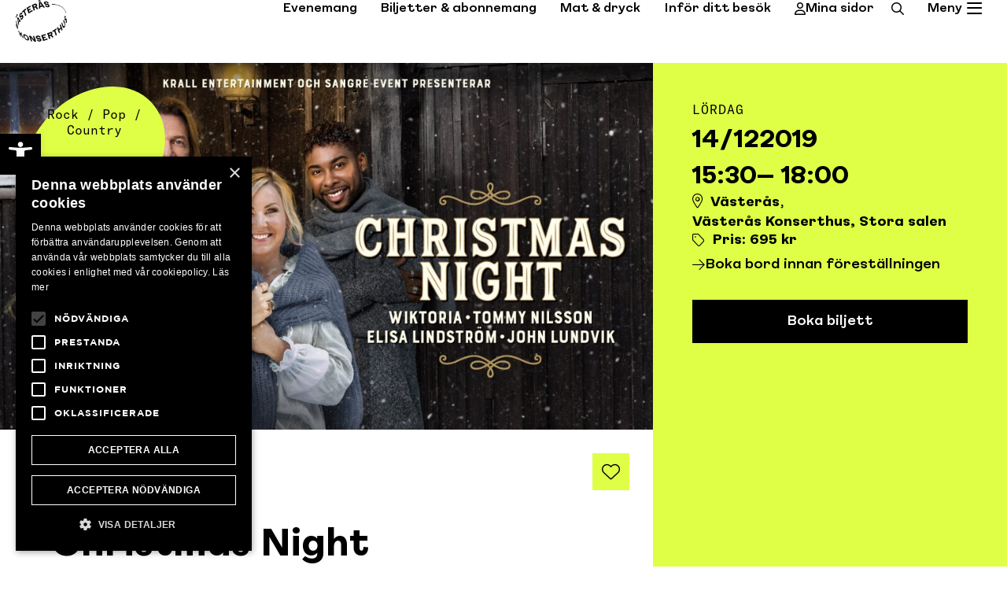

--- FILE ---
content_type: text/html; charset=UTF-8
request_url: https://vastmanlandsmusiken.se/event/christmas-night-2/
body_size: 35676
content:
<!doctype html>
<html lang="sv-SE">
<head>
	<meta charset="UTF-8">
	<meta name="viewport" content="width=device-width, initial-scale=1">
	<link rel="profile" href="https://gmpg.org/xfn/11">
	<title>Christmas Night - Västmanlandsmusiken</title>

<!-- Google Tag Manager for WordPress by gtm4wp.com -->
<script data-cfasync="false" data-pagespeed-no-defer>
	var gtm4wp_datalayer_name = "dataLayer";
	var dataLayer = dataLayer || [];
</script>
<!-- End Google Tag Manager for WordPress by gtm4wp.com -->
<!-- The SEO Framework av Sybre Waaijer -->
<meta name="robots" content="max-snippet:-1,max-image-preview:standard,max-video-preview:-1" />
<link rel="canonical" href="https://vastmanlandsmusiken.se/event/christmas-night-2/" />
<meta property="og:type" content="article" />
<meta property="og:locale" content="sv_SE" />
<meta property="og:site_name" content="Västmanlandsmusiken" />
<meta property="og:title" content="Christmas Night" />
<meta property="og:url" content="https://vastmanlandsmusiken.se/event/christmas-night-2/" />
<meta property="og:image" content="https://vastmanlandsmusiken.se/wp-content/uploads/2019/10/191214-christmasnight_1920x1080px-1000x562-1.jpg" />
<meta property="og:image:width" content="1000" />
<meta property="og:image:height" content="562" />
<meta property="og:image:alt" content="Christmas Night 2019" />
<meta property="article:published_time" content="2019-09-26T22:00:00+00:00" />
<meta property="article:modified_time" content="2021-04-30T13:18:22+00:00" />
<meta name="twitter:card" content="summary_large_image" />
<meta name="twitter:title" content="Christmas Night" />
<meta name="twitter:image" content="https://vastmanlandsmusiken.se/wp-content/uploads/2019/10/191214-christmasnight_1920x1080px-1000x562-1.jpg" />
<meta name="twitter:image:alt" content="Christmas Night 2019" />
<meta name="google-site-verification" content="X17_uFeV35p1RNXXFjyvAZ56vsK5ejiGCsu0-VJPiMk" />
<script type="application/ld+json">{"@context":"https://schema.org","@graph":[{"@type":"WebSite","@id":"https://vastmanlandsmusiken.se/#/schema/WebSite","url":"https://vastmanlandsmusiken.se/","name":"Västmanlandsmusiken","description":"Musik & dans var du än bor.","inLanguage":"sv-SE","potentialAction":{"@type":"SearchAction","target":{"@type":"EntryPoint","urlTemplate":"https://vastmanlandsmusiken.se/search/{search_term_string}/"},"query-input":"required name=search_term_string"},"publisher":{"@type":"Organization","@id":"https://vastmanlandsmusiken.se/#/schema/Organization","name":"Västmanlandsmusiken","url":"https://vastmanlandsmusiken.se/","logo":{"@type":"ImageObject","url":"https://vastmanlandsmusiken.se/wp-content/uploads/2020/11/vmu-site-logo.png","contentUrl":"https://vastmanlandsmusiken.se/wp-content/uploads/2020/11/vmu-site-logo.png","width":350,"height":100}}},{"@type":"WebPage","@id":"https://vastmanlandsmusiken.se/event/christmas-night-2/","url":"https://vastmanlandsmusiken.se/event/christmas-night-2/","name":"Christmas Night - Västmanlandsmusiken","inLanguage":"sv-SE","isPartOf":{"@id":"https://vastmanlandsmusiken.se/#/schema/WebSite"},"breadcrumb":{"@type":"BreadcrumbList","@id":"https://vastmanlandsmusiken.se/#/schema/BreadcrumbList","itemListElement":[{"@type":"ListItem","position":1,"item":"https://vastmanlandsmusiken.se/","name":"Västmanlandsmusiken"},{"@type":"ListItem","position":2,"item":"https://vastmanlandsmusiken.se/event/","name":"Arkiv: Event"},{"@type":"ListItem","position":3,"name":"Christmas Night"}]},"potentialAction":{"@type":"ReadAction","target":"https://vastmanlandsmusiken.se/event/christmas-night-2/"},"datePublished":"2019-09-26T22:00:00+00:00","dateModified":"2021-04-30T13:18:22+00:00"}]}</script>
<!-- / The SEO Framework av Sybre Waaijer | 6.20ms meta | 4.05ms boot -->

<link rel='dns-prefetch' href='//cdnjs.cloudflare.com' />
<link rel="alternate" type="application/rss+xml" title="Västmanlandsmusiken &raquo; Webbflöde" href="https://vastmanlandsmusiken.se/feed/" />
<link rel="alternate" type="application/rss+xml" title="Västmanlandsmusiken &raquo; Kommentarsflöde" href="https://vastmanlandsmusiken.se/comments/feed/" />
<link rel="alternate" title="oEmbed (JSON)" type="application/json+oembed" href="https://vastmanlandsmusiken.se/wp-json/oembed/1.0/embed?url=https%3A%2F%2Fvastmanlandsmusiken.se%2Fevent%2Fchristmas-night-2%2F" />
<link rel="alternate" title="oEmbed (XML)" type="text/xml+oembed" href="https://vastmanlandsmusiken.se/wp-json/oembed/1.0/embed?url=https%3A%2F%2Fvastmanlandsmusiken.se%2Fevent%2Fchristmas-night-2%2F&#038;format=xml" />
<style id='wp-img-auto-sizes-contain-inline-css'>
img:is([sizes=auto i],[sizes^="auto," i]){contain-intrinsic-size:3000px 1500px}
/*# sourceURL=wp-img-auto-sizes-contain-inline-css */
</style>

<link rel='stylesheet' id='jet-engine-frontend-css' href='https://vastmanlandsmusiken.se/wp-content/plugins/jet-engine/assets/css/frontend.css?ver=3.8.2.1' media='all' />
<style id='global-styles-inline-css'>
:root{--wp--preset--aspect-ratio--square: 1;--wp--preset--aspect-ratio--4-3: 4/3;--wp--preset--aspect-ratio--3-4: 3/4;--wp--preset--aspect-ratio--3-2: 3/2;--wp--preset--aspect-ratio--2-3: 2/3;--wp--preset--aspect-ratio--16-9: 16/9;--wp--preset--aspect-ratio--9-16: 9/16;--wp--preset--color--black: #000000;--wp--preset--color--cyan-bluish-gray: #abb8c3;--wp--preset--color--white: #ffffff;--wp--preset--color--pale-pink: #f78da7;--wp--preset--color--vivid-red: #cf2e2e;--wp--preset--color--luminous-vivid-orange: #ff6900;--wp--preset--color--luminous-vivid-amber: #fcb900;--wp--preset--color--light-green-cyan: #7bdcb5;--wp--preset--color--vivid-green-cyan: #00d084;--wp--preset--color--pale-cyan-blue: #8ed1fc;--wp--preset--color--vivid-cyan-blue: #0693e3;--wp--preset--color--vivid-purple: #9b51e0;--wp--preset--gradient--vivid-cyan-blue-to-vivid-purple: linear-gradient(135deg,rgb(6,147,227) 0%,rgb(155,81,224) 100%);--wp--preset--gradient--light-green-cyan-to-vivid-green-cyan: linear-gradient(135deg,rgb(122,220,180) 0%,rgb(0,208,130) 100%);--wp--preset--gradient--luminous-vivid-amber-to-luminous-vivid-orange: linear-gradient(135deg,rgb(252,185,0) 0%,rgb(255,105,0) 100%);--wp--preset--gradient--luminous-vivid-orange-to-vivid-red: linear-gradient(135deg,rgb(255,105,0) 0%,rgb(207,46,46) 100%);--wp--preset--gradient--very-light-gray-to-cyan-bluish-gray: linear-gradient(135deg,rgb(238,238,238) 0%,rgb(169,184,195) 100%);--wp--preset--gradient--cool-to-warm-spectrum: linear-gradient(135deg,rgb(74,234,220) 0%,rgb(151,120,209) 20%,rgb(207,42,186) 40%,rgb(238,44,130) 60%,rgb(251,105,98) 80%,rgb(254,248,76) 100%);--wp--preset--gradient--blush-light-purple: linear-gradient(135deg,rgb(255,206,236) 0%,rgb(152,150,240) 100%);--wp--preset--gradient--blush-bordeaux: linear-gradient(135deg,rgb(254,205,165) 0%,rgb(254,45,45) 50%,rgb(107,0,62) 100%);--wp--preset--gradient--luminous-dusk: linear-gradient(135deg,rgb(255,203,112) 0%,rgb(199,81,192) 50%,rgb(65,88,208) 100%);--wp--preset--gradient--pale-ocean: linear-gradient(135deg,rgb(255,245,203) 0%,rgb(182,227,212) 50%,rgb(51,167,181) 100%);--wp--preset--gradient--electric-grass: linear-gradient(135deg,rgb(202,248,128) 0%,rgb(113,206,126) 100%);--wp--preset--gradient--midnight: linear-gradient(135deg,rgb(2,3,129) 0%,rgb(40,116,252) 100%);--wp--preset--font-size--small: 13px;--wp--preset--font-size--medium: 20px;--wp--preset--font-size--large: 36px;--wp--preset--font-size--x-large: 42px;--wp--preset--spacing--20: 0.44rem;--wp--preset--spacing--30: 0.67rem;--wp--preset--spacing--40: 1rem;--wp--preset--spacing--50: 1.5rem;--wp--preset--spacing--60: 2.25rem;--wp--preset--spacing--70: 3.38rem;--wp--preset--spacing--80: 5.06rem;--wp--preset--shadow--natural: 6px 6px 9px rgba(0, 0, 0, 0.2);--wp--preset--shadow--deep: 12px 12px 50px rgba(0, 0, 0, 0.4);--wp--preset--shadow--sharp: 6px 6px 0px rgba(0, 0, 0, 0.2);--wp--preset--shadow--outlined: 6px 6px 0px -3px rgb(255, 255, 255), 6px 6px rgb(0, 0, 0);--wp--preset--shadow--crisp: 6px 6px 0px rgb(0, 0, 0);}:root { --wp--style--global--content-size: 800px;--wp--style--global--wide-size: 1200px; }:where(body) { margin: 0; }.wp-site-blocks > .alignleft { float: left; margin-right: 2em; }.wp-site-blocks > .alignright { float: right; margin-left: 2em; }.wp-site-blocks > .aligncenter { justify-content: center; margin-left: auto; margin-right: auto; }:where(.wp-site-blocks) > * { margin-block-start: 24px; margin-block-end: 0; }:where(.wp-site-blocks) > :first-child { margin-block-start: 0; }:where(.wp-site-blocks) > :last-child { margin-block-end: 0; }:root { --wp--style--block-gap: 24px; }:root :where(.is-layout-flow) > :first-child{margin-block-start: 0;}:root :where(.is-layout-flow) > :last-child{margin-block-end: 0;}:root :where(.is-layout-flow) > *{margin-block-start: 24px;margin-block-end: 0;}:root :where(.is-layout-constrained) > :first-child{margin-block-start: 0;}:root :where(.is-layout-constrained) > :last-child{margin-block-end: 0;}:root :where(.is-layout-constrained) > *{margin-block-start: 24px;margin-block-end: 0;}:root :where(.is-layout-flex){gap: 24px;}:root :where(.is-layout-grid){gap: 24px;}.is-layout-flow > .alignleft{float: left;margin-inline-start: 0;margin-inline-end: 2em;}.is-layout-flow > .alignright{float: right;margin-inline-start: 2em;margin-inline-end: 0;}.is-layout-flow > .aligncenter{margin-left: auto !important;margin-right: auto !important;}.is-layout-constrained > .alignleft{float: left;margin-inline-start: 0;margin-inline-end: 2em;}.is-layout-constrained > .alignright{float: right;margin-inline-start: 2em;margin-inline-end: 0;}.is-layout-constrained > .aligncenter{margin-left: auto !important;margin-right: auto !important;}.is-layout-constrained > :where(:not(.alignleft):not(.alignright):not(.alignfull)){max-width: var(--wp--style--global--content-size);margin-left: auto !important;margin-right: auto !important;}.is-layout-constrained > .alignwide{max-width: var(--wp--style--global--wide-size);}body .is-layout-flex{display: flex;}.is-layout-flex{flex-wrap: wrap;align-items: center;}.is-layout-flex > :is(*, div){margin: 0;}body .is-layout-grid{display: grid;}.is-layout-grid > :is(*, div){margin: 0;}body{padding-top: 0px;padding-right: 0px;padding-bottom: 0px;padding-left: 0px;}a:where(:not(.wp-element-button)){text-decoration: underline;}:root :where(.wp-element-button, .wp-block-button__link){background-color: #32373c;border-width: 0;color: #fff;font-family: inherit;font-size: inherit;font-style: inherit;font-weight: inherit;letter-spacing: inherit;line-height: inherit;padding-top: calc(0.667em + 2px);padding-right: calc(1.333em + 2px);padding-bottom: calc(0.667em + 2px);padding-left: calc(1.333em + 2px);text-decoration: none;text-transform: inherit;}.has-black-color{color: var(--wp--preset--color--black) !important;}.has-cyan-bluish-gray-color{color: var(--wp--preset--color--cyan-bluish-gray) !important;}.has-white-color{color: var(--wp--preset--color--white) !important;}.has-pale-pink-color{color: var(--wp--preset--color--pale-pink) !important;}.has-vivid-red-color{color: var(--wp--preset--color--vivid-red) !important;}.has-luminous-vivid-orange-color{color: var(--wp--preset--color--luminous-vivid-orange) !important;}.has-luminous-vivid-amber-color{color: var(--wp--preset--color--luminous-vivid-amber) !important;}.has-light-green-cyan-color{color: var(--wp--preset--color--light-green-cyan) !important;}.has-vivid-green-cyan-color{color: var(--wp--preset--color--vivid-green-cyan) !important;}.has-pale-cyan-blue-color{color: var(--wp--preset--color--pale-cyan-blue) !important;}.has-vivid-cyan-blue-color{color: var(--wp--preset--color--vivid-cyan-blue) !important;}.has-vivid-purple-color{color: var(--wp--preset--color--vivid-purple) !important;}.has-black-background-color{background-color: var(--wp--preset--color--black) !important;}.has-cyan-bluish-gray-background-color{background-color: var(--wp--preset--color--cyan-bluish-gray) !important;}.has-white-background-color{background-color: var(--wp--preset--color--white) !important;}.has-pale-pink-background-color{background-color: var(--wp--preset--color--pale-pink) !important;}.has-vivid-red-background-color{background-color: var(--wp--preset--color--vivid-red) !important;}.has-luminous-vivid-orange-background-color{background-color: var(--wp--preset--color--luminous-vivid-orange) !important;}.has-luminous-vivid-amber-background-color{background-color: var(--wp--preset--color--luminous-vivid-amber) !important;}.has-light-green-cyan-background-color{background-color: var(--wp--preset--color--light-green-cyan) !important;}.has-vivid-green-cyan-background-color{background-color: var(--wp--preset--color--vivid-green-cyan) !important;}.has-pale-cyan-blue-background-color{background-color: var(--wp--preset--color--pale-cyan-blue) !important;}.has-vivid-cyan-blue-background-color{background-color: var(--wp--preset--color--vivid-cyan-blue) !important;}.has-vivid-purple-background-color{background-color: var(--wp--preset--color--vivid-purple) !important;}.has-black-border-color{border-color: var(--wp--preset--color--black) !important;}.has-cyan-bluish-gray-border-color{border-color: var(--wp--preset--color--cyan-bluish-gray) !important;}.has-white-border-color{border-color: var(--wp--preset--color--white) !important;}.has-pale-pink-border-color{border-color: var(--wp--preset--color--pale-pink) !important;}.has-vivid-red-border-color{border-color: var(--wp--preset--color--vivid-red) !important;}.has-luminous-vivid-orange-border-color{border-color: var(--wp--preset--color--luminous-vivid-orange) !important;}.has-luminous-vivid-amber-border-color{border-color: var(--wp--preset--color--luminous-vivid-amber) !important;}.has-light-green-cyan-border-color{border-color: var(--wp--preset--color--light-green-cyan) !important;}.has-vivid-green-cyan-border-color{border-color: var(--wp--preset--color--vivid-green-cyan) !important;}.has-pale-cyan-blue-border-color{border-color: var(--wp--preset--color--pale-cyan-blue) !important;}.has-vivid-cyan-blue-border-color{border-color: var(--wp--preset--color--vivid-cyan-blue) !important;}.has-vivid-purple-border-color{border-color: var(--wp--preset--color--vivid-purple) !important;}.has-vivid-cyan-blue-to-vivid-purple-gradient-background{background: var(--wp--preset--gradient--vivid-cyan-blue-to-vivid-purple) !important;}.has-light-green-cyan-to-vivid-green-cyan-gradient-background{background: var(--wp--preset--gradient--light-green-cyan-to-vivid-green-cyan) !important;}.has-luminous-vivid-amber-to-luminous-vivid-orange-gradient-background{background: var(--wp--preset--gradient--luminous-vivid-amber-to-luminous-vivid-orange) !important;}.has-luminous-vivid-orange-to-vivid-red-gradient-background{background: var(--wp--preset--gradient--luminous-vivid-orange-to-vivid-red) !important;}.has-very-light-gray-to-cyan-bluish-gray-gradient-background{background: var(--wp--preset--gradient--very-light-gray-to-cyan-bluish-gray) !important;}.has-cool-to-warm-spectrum-gradient-background{background: var(--wp--preset--gradient--cool-to-warm-spectrum) !important;}.has-blush-light-purple-gradient-background{background: var(--wp--preset--gradient--blush-light-purple) !important;}.has-blush-bordeaux-gradient-background{background: var(--wp--preset--gradient--blush-bordeaux) !important;}.has-luminous-dusk-gradient-background{background: var(--wp--preset--gradient--luminous-dusk) !important;}.has-pale-ocean-gradient-background{background: var(--wp--preset--gradient--pale-ocean) !important;}.has-electric-grass-gradient-background{background: var(--wp--preset--gradient--electric-grass) !important;}.has-midnight-gradient-background{background: var(--wp--preset--gradient--midnight) !important;}.has-small-font-size{font-size: var(--wp--preset--font-size--small) !important;}.has-medium-font-size{font-size: var(--wp--preset--font-size--medium) !important;}.has-large-font-size{font-size: var(--wp--preset--font-size--large) !important;}.has-x-large-font-size{font-size: var(--wp--preset--font-size--x-large) !important;}
:root :where(.wp-block-pullquote){font-size: 1.5em;line-height: 1.6;}
/*# sourceURL=global-styles-inline-css */
</style>
<link rel='stylesheet' id='pafe-extension-style-css' href='https://vastmanlandsmusiken.se/wp-content/plugins/piotnet-addons-for-elementor-pro/assets/css/minify/extension.min.css?ver=7.1.68' media='all' />
<link rel='stylesheet' id='haus-site-widgets-event-css' href='https://vastmanlandsmusiken.se/wp-content/plugins/site-widgets//dist/event.css?ver=2' media='all' />
<link rel='stylesheet' id='haus-site-widgets-member-css' href='https://vastmanlandsmusiken.se/wp-content/plugins/site-widgets//dist/member.css?ver=2' media='all' />
<link rel='stylesheet' id='picker-css' href='https://vastmanlandsmusiken.se/wp-content/plugins/site-widgets//dist/default.css?ver=2' media='all' />
<link rel='stylesheet' id='picker-date-css' href='https://vastmanlandsmusiken.se/wp-content/plugins/site-widgets//dist/default.date.css?ver=2' media='all' />
<link rel='stylesheet' id='pojo-a11y-css' href='https://vastmanlandsmusiken.se/wp-content/plugins/pojo-accessibility/modules/legacy/assets/css/style.min.css?ver=1.0.0' media='all' />
<link rel='stylesheet' id='hello-elementor-css' href='https://vastmanlandsmusiken.se/wp-content/themes/hello-elementor/assets/css/reset.css?ver=3.4.5' media='all' />
<link rel='stylesheet' id='hello-elementor-theme-style-css' href='https://vastmanlandsmusiken.se/wp-content/themes/hello-elementor/assets/css/theme.css?ver=3.4.5' media='all' />
<link rel='stylesheet' id='hello-elementor-header-footer-css' href='https://vastmanlandsmusiken.se/wp-content/themes/hello-elementor/assets/css/header-footer.css?ver=3.4.5' media='all' />
<link rel='stylesheet' id='jet-fb-option-field-select-css' href='https://vastmanlandsmusiken.se/wp-content/plugins/jetformbuilder/modules/option-field/assets/build/select.css?ver=0edd78a6f12e2b918b82' media='all' />
<link rel='stylesheet' id='jet-fb-option-field-checkbox-css' href='https://vastmanlandsmusiken.se/wp-content/plugins/jetformbuilder/modules/option-field/assets/build/checkbox.css?ver=6e25adbbae5a5d1bb65e' media='all' />
<link rel='stylesheet' id='jet-fb-option-field-radio-css' href='https://vastmanlandsmusiken.se/wp-content/plugins/jetformbuilder/modules/option-field/assets/build/radio.css?ver=7c6d0d4d7df91e6bd6a4' media='all' />
<link rel='stylesheet' id='jet-fb-advanced-choices-css' href='https://vastmanlandsmusiken.se/wp-content/plugins/jetformbuilder/modules/advanced-choices/assets/build/main.css?ver=ca05550a7cac3b9b55a3' media='all' />
<link rel='stylesheet' id='jet-fb-wysiwyg-css' href='https://vastmanlandsmusiken.se/wp-content/plugins/jetformbuilder/modules/wysiwyg/assets/build/wysiwyg.css?ver=5a4d16fb6d7a94700261' media='all' />
<link rel='stylesheet' id='jet-fb-switcher-css' href='https://vastmanlandsmusiken.se/wp-content/plugins/jetformbuilder/modules/switcher/assets/build/switcher.css?ver=06c887a8b9195e5a119d' media='all' />
<link rel='stylesheet' id='elementor-frontend-css' href='https://vastmanlandsmusiken.se/wp-content/plugins/elementor/assets/css/frontend.min.css?ver=3.34.1' media='all' />
<style id='elementor-frontend-inline-css'>
.elementor-52113 .elementor-element.elementor-element-b6a54f1:not(.elementor-motion-effects-element-type-background), .elementor-52113 .elementor-element.elementor-element-b6a54f1 > .elementor-motion-effects-container > .elementor-motion-effects-layer{background-image:url("https://vastmanlandsmusiken.se/wp-content/uploads/2024/04/adobestock_323297440_laxtartar.jpg");}
/*# sourceURL=elementor-frontend-inline-css */
</style>
<link rel='stylesheet' id='widget-image-css' href='https://vastmanlandsmusiken.se/wp-content/plugins/elementor/assets/css/widget-image.min.css?ver=3.34.1' media='all' />
<link rel='stylesheet' id='widget-icon-list-css' href='https://vastmanlandsmusiken.se/wp-content/plugins/elementor/assets/css/widget-icon-list.min.css?ver=3.34.1' media='all' />
<link rel='stylesheet' id='widget-nav-menu-css' href='https://vastmanlandsmusiken.se/wp-content/plugins/elementor-pro/assets/css/widget-nav-menu.min.css?ver=3.34.0' media='all' />
<link rel='stylesheet' id='e-animation-fadeIn-css' href='https://vastmanlandsmusiken.se/wp-content/plugins/elementor/assets/lib/animations/styles/fadeIn.min.css?ver=3.34.1' media='all' />
<link rel='stylesheet' id='widget-mega-menu-css' href='https://vastmanlandsmusiken.se/wp-content/plugins/elementor-pro/assets/css/widget-mega-menu.min.css?ver=3.34.0' media='all' />
<link rel='stylesheet' id='e-sticky-css' href='https://vastmanlandsmusiken.se/wp-content/plugins/elementor-pro/assets/css/modules/sticky.min.css?ver=3.34.0' media='all' />
<link rel='stylesheet' id='swiper-css' href='https://vastmanlandsmusiken.se/wp-content/plugins/elementor/assets/lib/swiper/v8/css/swiper.min.css?ver=8.4.5' media='all' />
<link rel='stylesheet' id='e-swiper-css' href='https://vastmanlandsmusiken.se/wp-content/plugins/elementor/assets/css/conditionals/e-swiper.min.css?ver=3.34.1' media='all' />
<link rel='stylesheet' id='widget-social-icons-css' href='https://vastmanlandsmusiken.se/wp-content/plugins/elementor/assets/css/widget-social-icons.min.css?ver=3.34.1' media='all' />
<link rel='stylesheet' id='e-apple-webkit-css' href='https://vastmanlandsmusiken.se/wp-content/plugins/elementor/assets/css/conditionals/apple-webkit.min.css?ver=3.34.1' media='all' />
<link rel='stylesheet' id='widget-heading-css' href='https://vastmanlandsmusiken.se/wp-content/plugins/elementor/assets/css/widget-heading.min.css?ver=3.34.1' media='all' />
<link rel='stylesheet' id='jet-elements-css' href='https://vastmanlandsmusiken.se/wp-content/plugins/jet-elements/assets/css/jet-elements.css?ver=2.7.12.3' media='all' />
<link rel='stylesheet' id='jet-video-css' href='https://vastmanlandsmusiken.se/wp-content/plugins/jet-elements/assets/css/addons/jet-video.css?ver=2.7.12.3' media='all' />
<link rel='stylesheet' id='widget-spacer-css' href='https://vastmanlandsmusiken.se/wp-content/plugins/elementor/assets/css/widget-spacer.min.css?ver=3.34.1' media='all' />
<link rel='stylesheet' id='widget-share-buttons-css' href='https://vastmanlandsmusiken.se/wp-content/plugins/elementor-pro/assets/css/widget-share-buttons.min.css?ver=3.34.0' media='all' />
<link rel='stylesheet' id='widget-image-carousel-css' href='https://vastmanlandsmusiken.se/wp-content/plugins/elementor/assets/css/widget-image-carousel.min.css?ver=3.34.1' media='all' />
<link rel='stylesheet' id='e-popup-css' href='https://vastmanlandsmusiken.se/wp-content/plugins/elementor-pro/assets/css/conditionals/popup.min.css?ver=3.34.0' media='all' />
<link rel='stylesheet' id='widget-nested-accordion-css' href='https://vastmanlandsmusiken.se/wp-content/plugins/elementor/assets/css/widget-nested-accordion.min.css?ver=3.34.1' media='all' />
<link rel='stylesheet' id='jet-blocks-css' href='https://vastmanlandsmusiken.se/wp-content/uploads/elementor/css/custom-jet-blocks.css?ver=1.3.22' media='all' />
<link rel='stylesheet' id='elementor-icons-css' href='https://vastmanlandsmusiken.se/wp-content/plugins/elementor/assets/lib/eicons/css/elementor-icons.min.css?ver=5.45.0' media='all' />
<link rel='stylesheet' id='elementor-post-20889-css' href='https://vastmanlandsmusiken.se/wp-content/uploads/elementor/css/post-20889.css?ver=1768564516' media='all' />
<link rel='stylesheet' id='jet-form-builder-frontend-css' href='https://vastmanlandsmusiken.se/wp-content/plugins/jetformbuilder/assets/build/frontend/main.css?ver=3.5.6' media='all' />
<link rel='stylesheet' id='jet-blog-css' href='https://vastmanlandsmusiken.se/wp-content/plugins/jet-blog/assets/css/jet-blog.css?ver=2.4.8' media='all' />
<link rel='stylesheet' id='jet-tricks-frontend-css' href='https://vastmanlandsmusiken.se/wp-content/plugins/jet-tricks/assets/css/jet-tricks-frontend.css?ver=1.5.9' media='all' />
<link rel='stylesheet' id='font-awesome-5-all-css' href='https://vastmanlandsmusiken.se/wp-content/plugins/elementor/assets/lib/font-awesome/css/all.min.css?ver=3.34.1' media='all' />
<link rel='stylesheet' id='font-awesome-4-shim-css' href='https://vastmanlandsmusiken.se/wp-content/plugins/elementor/assets/lib/font-awesome/css/v4-shims.min.css?ver=3.34.1' media='all' />
<link rel='stylesheet' id='elementor-post-46371-css' href='https://vastmanlandsmusiken.se/wp-content/uploads/elementor/css/post-46371.css?ver=1768564517' media='all' />
<link rel='stylesheet' id='elementor-post-46398-css' href='https://vastmanlandsmusiken.se/wp-content/uploads/elementor/css/post-46398.css?ver=1768564517' media='all' />
<link rel='stylesheet' id='elementor-post-52113-css' href='https://vastmanlandsmusiken.se/wp-content/uploads/elementor/css/post-52113.css?ver=1768564532' media='all' />
<link rel='stylesheet' id='elementor-post-56200-css' href='https://vastmanlandsmusiken.se/wp-content/uploads/elementor/css/post-56200.css?ver=1768564532' media='all' />
<link rel='stylesheet' id='elementor-post-56184-css' href='https://vastmanlandsmusiken.se/wp-content/uploads/elementor/css/post-56184.css?ver=1768564532' media='all' />
<link rel='stylesheet' id='elementor-post-52151-css' href='https://vastmanlandsmusiken.se/wp-content/uploads/elementor/css/post-52151.css?ver=1768564532' media='all' />
<link rel='stylesheet' id='elementor-post-52164-css' href='https://vastmanlandsmusiken.se/wp-content/uploads/elementor/css/post-52164.css?ver=1768564532' media='all' />
<link rel='stylesheet' id='elementor-post-50363-css' href='https://vastmanlandsmusiken.se/wp-content/uploads/elementor/css/post-50363.css?ver=1768564532' media='all' />
<link rel='stylesheet' id='elementor-post-46555-css' href='https://vastmanlandsmusiken.se/wp-content/uploads/elementor/css/post-46555.css?ver=1768564532' media='all' />
<link rel='stylesheet' id='elementor-post-51621-css' href='https://vastmanlandsmusiken.se/wp-content/uploads/elementor/css/post-51621.css?ver=1768564532' media='all' />
<link rel='stylesheet' id='elementor-post-46590-css' href='https://vastmanlandsmusiken.se/wp-content/uploads/elementor/css/post-46590.css?ver=1768564533' media='all' />
<link rel='stylesheet' id='elementor-post-55906-css' href='https://vastmanlandsmusiken.se/wp-content/uploads/elementor/css/post-55906.css?ver=1768564517' media='all' />
<link rel='stylesheet' id='elementor-post-53898-css' href='https://vastmanlandsmusiken.se/wp-content/uploads/elementor/css/post-53898.css?ver=1768564517' media='all' />
<link rel='stylesheet' id='elementor-post-53886-css' href='https://vastmanlandsmusiken.se/wp-content/uploads/elementor/css/post-53886.css?ver=1768564517' media='all' />
<link rel='stylesheet' id='elementor-post-49686-css' href='https://vastmanlandsmusiken.se/wp-content/uploads/elementor/css/post-49686.css?ver=1768564517' media='all' />
<link rel='stylesheet' id='elementor-post-49666-css' href='https://vastmanlandsmusiken.se/wp-content/uploads/elementor/css/post-49666.css?ver=1768564517' media='all' />
<link rel='stylesheet' id='elementor-post-49641-css' href='https://vastmanlandsmusiken.se/wp-content/uploads/elementor/css/post-49641.css?ver=1768564517' media='all' />
<link rel='stylesheet' id='elementor-post-48291-css' href='https://vastmanlandsmusiken.se/wp-content/uploads/elementor/css/post-48291.css?ver=1768564517' media='all' />
<link rel='stylesheet' id='elementor-post-46285-css' href='https://vastmanlandsmusiken.se/wp-content/uploads/elementor/css/post-46285.css?ver=1768564517' media='all' />
<link rel='stylesheet' id='webien-setup-css' href='https://vastmanlandsmusiken.se/wp-content/plugins/webien-plugin/dist/style.css?ver=0.7.9.2' media='all' />
<script src="https://vastmanlandsmusiken.se/wp-includes/js/jquery/jquery.min.js?ver=3.7.1" id="jquery-core-js"></script>
<script src="https://vastmanlandsmusiken.se/wp-includes/js/jquery/jquery-migrate.min.js?ver=3.4.1" id="jquery-migrate-js"></script>
<script src="https://vastmanlandsmusiken.se/wp-content/plugins/piotnet-addons-for-elementor-pro/assets/js/minify/extension.min.js?ver=7.1.68" id="pafe-extension-js"></script>
<script src="https://cdnjs.cloudflare.com/ajax/libs/vue/2.6.10/vue.min.js?ver=6.9" id="vue-js"></script>
<script id="haus-site-widgets-js-extra">
var haus_ajax_object = {"ajax_url":"https://vastmanlandsmusiken.se/wp-admin/admin-ajax.php"};
//# sourceURL=haus-site-widgets-js-extra
</script>
<script src="https://vastmanlandsmusiken.se/wp-content/plugins/site-widgets//dist/scripts.js?ver=2" id="haus-site-widgets-js"></script>
<script src="https://vastmanlandsmusiken.se/wp-content/plugins/elementor/assets/lib/font-awesome/js/v4-shims.min.js?ver=3.34.1" id="font-awesome-4-shim-js"></script>
<link rel="https://api.w.org/" href="https://vastmanlandsmusiken.se/wp-json/" /><link rel="alternate" title="JSON" type="application/json" href="https://vastmanlandsmusiken.se/wp-json/wp/v2/event/18199" /><link rel="EditURI" type="application/rsd+xml" title="RSD" href="https://vastmanlandsmusiken.se/xmlrpc.php?rsd" />

<!-- Google Tag Manager for WordPress by gtm4wp.com -->
<!-- GTM Container placement set to footer -->
<script data-cfasync="false" data-pagespeed-no-defer>
	var dataLayer_content = {"pagePostType":"event","pagePostType2":"single-event","pagePostAuthor":"haus"};
	dataLayer.push( dataLayer_content );
</script>
<script data-cfasync="false" data-pagespeed-no-defer>
(function(w,d,s,l,i){w[l]=w[l]||[];w[l].push({'gtm.start':
new Date().getTime(),event:'gtm.js'});var f=d.getElementsByTagName(s)[0],
j=d.createElement(s),dl=l!='dataLayer'?'&l='+l:'';j.async=true;j.src=
'//www.googletagmanager.com/gtm.js?id='+i+dl;f.parentNode.insertBefore(j,f);
})(window,document,'script','dataLayer','GTM-KW6X7P6');
</script>
<script data-cfasync="false" data-pagespeed-no-defer>
(function(w,d,s,l,i){w[l]=w[l]||[];w[l].push({'gtm.start':
new Date().getTime(),event:'gtm.js'});var f=d.getElementsByTagName(s)[0],
j=d.createElement(s),dl=l!='dataLayer'?'&l='+l:'';j.async=true;j.src=
'//www.googletagmanager.com/gtm.js?id='+i+dl;f.parentNode.insertBefore(j,f);
})(window,document,'script','dataLayer','GTM-TJ6LQ8D');
</script>
<!-- End Google Tag Manager for WordPress by gtm4wp.com --><style type="text/css">
#pojo-a11y-toolbar .pojo-a11y-toolbar-toggle a{ background-color: #000000;	color: #ffffff;}
#pojo-a11y-toolbar .pojo-a11y-toolbar-overlay, #pojo-a11y-toolbar .pojo-a11y-toolbar-overlay ul.pojo-a11y-toolbar-items.pojo-a11y-links{ border-color: #000000;}
body.pojo-a11y-focusable a:focus{ outline-style: solid !important;	outline-width: 1px !important;	outline-color: #ffffff !important;}
#pojo-a11y-toolbar{ top: 170px !important;}
#pojo-a11y-toolbar .pojo-a11y-toolbar-overlay{ background-color: #ffffff;}
#pojo-a11y-toolbar .pojo-a11y-toolbar-overlay ul.pojo-a11y-toolbar-items li.pojo-a11y-toolbar-item a, #pojo-a11y-toolbar .pojo-a11y-toolbar-overlay p.pojo-a11y-toolbar-title{ color: #000000;}
#pojo-a11y-toolbar .pojo-a11y-toolbar-overlay ul.pojo-a11y-toolbar-items li.pojo-a11y-toolbar-item a.active{ background-color: #000000;	color: #ffffff;}
@media (max-width: 767px) { #pojo-a11y-toolbar { top: 180px !important; } }</style><meta name="generator" content="Elementor 3.34.1; settings: css_print_method-external, google_font-enabled, font_display-auto">
<meta name="facebook-domain-verification" content="kzib6dakhkrq8ocm4hvcy1zpa392e2" />
<script type='text/javascript'>
(function (d) {
var apc = d.createElement('script'), fs;
apc.type = 'text/javascript';
apc.charset = 'UTF-8';
apc.async = true;
apc.src = 'https://static.ws.apsis.one/live/p/2313/31d5e548.js';
fs = d.getElementsByTagName('script')[0];
fs.parentNode.insertBefore(apc, fs);
})(document);
</script>
<script type="text/javascript" charset="UTF-8" src="//cdn.cookie-script.com/s/1556ee5c594fe84721a09f2cd8956d59.js"></script>
<style>.elementor-button {}@media screen and (min-width: 768px) {.elementor-button {} }.webien-vksvart .elementor-button {cursor: pointer;font-family: "FKT Ashmore", Sans-serif !important;
font-size: 1.125rem !important;
font-weight: 600 !important;
line-height: 1.3em !important;
text-transform: initial !important;
letter-spacing: 0 !important;
border-style: none !important;
border-width: 0 !important;
color: #ffffff !important;
background-color: #000000 !important;
border-radius: 0 !important;
padding: 16px 20px !important;}@media screen and (min-width: 768px) {.webien-vksvart .elementor-button {}}.webien-vksvart .elementor-button:hover,.webien-vksvart .elementor-button:active,.webien-vksvart .elementor-button:focus {background-color: #252525 !important;}@media screen and (min-width: 768px) {.webien-vksvart .elementor-button:hover,.webien-vksvart .elementor-button:active,.webien-vksvart .elementor-button:focus {}}.webien-vkgul .elementor-button {cursor: pointer;font-family: "FKT Ashmore", Sans-serif !important;
font-size: 1.125rem !important;
font-weight: 600 !important;
line-height: 1.3em !important;
text-transform: initial !important;
letter-spacing: 0 !important;
border-style: none !important;
border-width: 0 !important;
color: #000000 !important;
background-color: #DFFF46 !important;
border-radius: 0 !important;
padding: 16px 20px !important;}@media screen and (min-width: 768px) {.webien-vkgul .elementor-button {}}.webien-vkgul .elementor-button:hover,.webien-vkgul .elementor-button:active,.webien-vkgul .elementor-button:focus {background-color: #D7F83B !important;}@media screen and (min-width: 768px) {.webien-vkgul .elementor-button:hover,.webien-vkgul .elementor-button:active,.webien-vkgul .elementor-button:focus {}}.webien-vklila .elementor-button {cursor: pointer;font-family: "FKT Ashmore", Sans-serif !important;
font-size: 1.125rem !important;
font-weight: 600 !important;
line-height: 1.3em !important;
text-transform: initial !important;
letter-spacing: 0 !important;
border-style: none !important;
border-width: 0 !important;
color: #000000 !important;
background-color: #AF8CFF !important;
border-radius: 0 !important;
padding: 16px 20px !important;}@media screen and (min-width: 768px) {.webien-vklila .elementor-button {}}.webien-vklila .elementor-button:hover,.webien-vklila .elementor-button:active,.webien-vklila .elementor-button:focus {background-color: #A484EC !important;}@media screen and (min-width: 768px) {.webien-vklila .elementor-button:hover,.webien-vklila .elementor-button:active,.webien-vklila .elementor-button:focus {}}.webien-vkgrn .elementor-button {cursor: pointer;font-family: "FKT Ashmore", Sans-serif !important;
font-size: 1.125rem !important;
font-weight: 600 !important;
line-height: 1.3em !important;
text-transform: initial !important;
letter-spacing: 0 !important;
border-style: none !important;
border-width: 0 !important;
color: #000000 !important;
background-color: #00B978 !important;
border-radius: 0 !important;
padding: 16px 20px !important;}@media screen and (min-width: 768px) {.webien-vkgrn .elementor-button {}}.webien-vkgrn .elementor-button:hover,.webien-vkgrn .elementor-button:active,.webien-vkgrn .elementor-button:focus {background-color: #00AD70 !important;}@media screen and (min-width: 768px) {.webien-vkgrn .elementor-button:hover,.webien-vkgrn .elementor-button:active,.webien-vkgrn .elementor-button:focus {}}.webien-vkbaratexttunn .elementor-button {cursor: pointer;font-family: "FKT Ashmore", Sans-serif !important;
font-size: 1.125rem !important;
font-weight: 600 !important;
line-height: 1em !important;
text-align: left  !important;
text-transform: initial !important;
letter-spacing: 0 !important;
border-style: none !important;
border-width: 0 !important;
border-color: #000000 !important;
color: #000000 !important;
background-color: #FFFFFF00 !important;
border-radius: 0 !important;
padding: 0 !important;}@media screen and (min-width: 768px) {.webien-vkbaratexttunn .elementor-button {}}.webien-vkbaratexttunn .elementor-button:hover,.webien-vkbaratexttunn .elementor-button:active,.webien-vkbaratexttunn .elementor-button:focus {}@media screen and (min-width: 768px) {.webien-vkbaratexttunn .elementor-button:hover,.webien-vkbaratexttunn .elementor-button:active,.webien-vkbaratexttunn .elementor-button:focus {}}.webien-vkbaratextnegativ .elementor-button {cursor: pointer;font-family: "FKT Ashmore", Sans-serif !important;
font-size: 1.125rem !important;
font-weight: 700 !important;
line-height: 1em !important;
text-align: left  !important;
text-transform: initial !important;
letter-spacing: 0 !important;
border-style: solid !important;
border-width: 0 0 1.5px 0 !important;
border-color: #ffffff !important;
color: #ffffff !important;
background-color: #FFFFFF00 !important;
border-radius: 0 !important;
padding: 0 !important;}@media screen and (min-width: 768px) {.webien-vkbaratextnegativ .elementor-button {}}.webien-vkbaratextnegativ .elementor-button:hover,.webien-vkbaratextnegativ .elementor-button:active,.webien-vkbaratextnegativ .elementor-button:focus {}@media screen and (min-width: 768px) {.webien-vkbaratextnegativ .elementor-button:hover,.webien-vkbaratextnegativ .elementor-button:active,.webien-vkbaratextnegativ .elementor-button:focus {}}.webien-vkbaratext .elementor-button {cursor: pointer;font-family: "FKT Ashmore", Sans-serif !important;
font-size: 1.125rem !important;
font-weight: 700 !important;
line-height: 1em !important;
text-align: left  !important;
text-transform: initial !important;
letter-spacing: 0 !important;
border-style: solid !important;
border-width: 0 0 1.5px 0 !important;
border-color: #000000 !important;
color: #000000 !important;
background-color: #FFFFFF00 !important;
border-radius: 0 !important;
padding: 0 !important;}@media screen and (min-width: 768px) {.webien-vkbaratext .elementor-button {}}.webien-vkbaratext .elementor-button:hover,.webien-vkbaratext .elementor-button:active,.webien-vkbaratext .elementor-button:focus {border-color: #000000 !important;
color: #000000 !important;}@media screen and (min-width: 768px) {.webien-vkbaratext .elementor-button:hover,.webien-vkbaratext .elementor-button:active,.webien-vkbaratext .elementor-button:focus {}}.webien-vkbaratextborderlila .elementor-button {cursor: pointer;font-family: "FKT Ashmore", Sans-serif !important;
font-size: 1.125rem !important;
font-weight: 700 !important;
line-height: 1em !important;
text-align: left  !important;
text-transform: initial !important;
letter-spacing: 0 !important;
border-style: solid !important;
border-width: 0 0 1.5px 0 !important;
border-color: #000000 !important;
color: #000000 !important;
background-color: #FFFFFF00 !important;
border-radius: 0 !important;
padding: 0 !important;}@media screen and (min-width: 768px) {.webien-vkbaratextborderlila .elementor-button {}}.webien-vkbaratextborderlila .elementor-button:hover,.webien-vkbaratextborderlila .elementor-button:active,.webien-vkbaratextborderlila .elementor-button:focus {border-color: #AF8CFF !important;
color: #AF8CFF !important;}@media screen and (min-width: 768px) {.webien-vkbaratextborderlila .elementor-button:hover,.webien-vkbaratextborderlila .elementor-button:active,.webien-vkbaratextborderlila .elementor-button:focus {}}.webien-vmuvsbaratextnegativ .elementor-button {cursor: pointer;font-family: "Gotham", Sans-serif !important;
font-size: 1.125rem !important;
font-weight: 700 !important;
line-height: 1em !important;
text-align: left  !important;
text-transform: initial !important;
letter-spacing: 0 !important;
border-style: solid !important;
border-width: 0 0 1.5px 0 !important;
border-color: #ffffff !important;
color: #ffffff !important;
background-color: #FFFFFF00 !important;
border-radius: 0 !important;
padding: 0 !important;}@media screen and (min-width: 768px) {.webien-vmuvsbaratextnegativ .elementor-button {}}.webien-vmuvsbaratextnegativ .elementor-button:hover,.webien-vmuvsbaratextnegativ .elementor-button:active,.webien-vmuvsbaratextnegativ .elementor-button:focus {}@media screen and (min-width: 768px) {.webien-vmuvsbaratextnegativ .elementor-button:hover,.webien-vmuvsbaratextnegativ .elementor-button:active,.webien-vmuvsbaratextnegativ .elementor-button:focus {}}.webien-vmubaratext .elementor-button {cursor: pointer;font-family: "Gotham", Sans-serif !important;
font-size: 1.125rem !important;
font-weight: 700 !important;
line-height: 1em !important;
text-align: left  !important;
text-transform: initial !important;
letter-spacing: 0 !important;
border-style: solid !important;
border-width: 0 0 1.5px 0 !important;
border-color: #36332E !important;
color: #36332E !important;
background-color: #FFFFFF00 !important;
border-radius: 0 !important;
padding: 0 !important;}@media screen and (min-width: 768px) {.webien-vmubaratext .elementor-button {}}.webien-vmubaratext .elementor-button:hover,.webien-vmubaratext .elementor-button:active,.webien-vmubaratext .elementor-button:focus {border-color: #759EB4 !important;
color: #759EB4 !important;}@media screen and (min-width: 768px) {.webien-vmubaratext .elementor-button:hover,.webien-vmubaratext .elementor-button:active,.webien-vmubaratext .elementor-button:focus {}}.webien-vmubl .elementor-button {cursor: pointer;font-family: "Gotham", Sans-serif !important;
font-size: 1.125rem !important;
font-weight: 700 !important;
line-height: 1.3em !important;
text-transform: initial !important;
letter-spacing: 0 !important;
border-style: none !important;
border-width: 0 !important;
color: #ffffff !important;
background-color: #759EB4 !important;
border-radius: 0 !important;
padding: 16px 20px !important;}@media screen and (min-width: 768px) {.webien-vmubl .elementor-button {}}.webien-vmubl .elementor-button:hover,.webien-vmubl .elementor-button:active,.webien-vmubl .elementor-button:focus {color: #304B59 !important;}@media screen and (min-width: 768px) {.webien-vmubl .elementor-button:hover,.webien-vmubl .elementor-button:active,.webien-vmubl .elementor-button:focus {}}.webien-vsbaratext .elementor-button {cursor: pointer;font-family: "Gotham", Sans-serif !important;
font-size: 1.125rem !important;
font-weight: 700 !important;
line-height: 1em !important;
text-align: left  !important;
text-transform: initial !important;
letter-spacing: 0 !important;
border-style: solid !important;
border-width: 0 0 1.5px 0 !important;
border-color: #36332E !important;
color: #36332E !important;
background-color: #FFFFFF00 !important;
border-radius: 0 !important;
padding: 0 !important;}@media screen and (min-width: 768px) {.webien-vsbaratext .elementor-button {}}.webien-vsbaratext .elementor-button:hover,.webien-vsbaratext .elementor-button:active,.webien-vsbaratext .elementor-button:focus {border-color: #E1BE6E !important;
color: #E1BE6E !important;}@media screen and (min-width: 768px) {.webien-vsbaratext .elementor-button:hover,.webien-vsbaratext .elementor-button:active,.webien-vsbaratext .elementor-button:focus {}}.webien-vsgul .elementor-button {cursor: pointer;font-family: "Gotham", Sans-serif !important;
font-size: 1.125rem !important;
font-weight: 700 !important;
line-height: 1.3em !important;
text-transform: initial !important;
letter-spacing: 0 !important;
border-style: none !important;
border-width: 0 !important;
color: #ffffff !important;
background-color: #E1BE6E !important;
border-radius: 0 !important;
padding: 16px 20px !important;}@media screen and (min-width: 768px) {.webien-vsgul .elementor-button {}}.webien-vsgul .elementor-button:hover,.webien-vsgul .elementor-button:active,.webien-vsgul .elementor-button:focus {color: #695935 !important;}@media screen and (min-width: 768px) {.webien-vsgul .elementor-button:hover,.webien-vsgul .elementor-button:active,.webien-vsgul .elementor-button:focus {}}.webien-vmuvsbaratext .elementor-button {cursor: pointer;font-family: "Gotham", Sans-serif !important;
font-size: 1.125rem !important;
font-weight: 700 !important;
line-height: 1em !important;
text-align: left  !important;
text-transform: initial !important;
letter-spacing: 0 !important;
border-style: solid !important;
border-width: 0 0 1.5px 0 !important;
border-color: #000000 !important;
color: #000000 !important;
background-color: #FFFFFF00 !important;
border-radius: 0 !important;
padding: 0 !important;}@media screen and (min-width: 768px) {.webien-vmuvsbaratext .elementor-button {}}.webien-vmuvsbaratext .elementor-button:hover,.webien-vmuvsbaratext .elementor-button:active,.webien-vmuvsbaratext .elementor-button:focus {}@media screen and (min-width: 768px) {.webien-vmuvsbaratext .elementor-button:hover,.webien-vmuvsbaratext .elementor-button:active,.webien-vmuvsbaratext .elementor-button:focus {}}.webien-vsbrandrd .elementor-button {cursor: pointer;font-family: "FKT Ashmore", Sans-serif !important;
font-size: 1.125rem !important;
font-weight: 600 !important;
line-height: 1.3em !important;
text-transform: initial !important;
letter-spacing: 0 !important;
border-style: none !important;
border-width: 0 !important;
color: #000000 !important;
background-color: #F75231 !important;
border-radius: 0 !important;
padding: 16px 20px !important;}@media screen and (min-width: 768px) {.webien-vsbrandrd .elementor-button {}}.webien-vsbrandrd .elementor-button:hover,.webien-vsbrandrd .elementor-button:active,.webien-vsbrandrd .elementor-button:focus {background-color: #E94A2A !important;}@media screen and (min-width: 768px) {.webien-vsbrandrd .elementor-button:hover,.webien-vsbrandrd .elementor-button:active,.webien-vsbrandrd .elementor-button:focus {}}</style>			<style>
				.e-con.e-parent:nth-of-type(n+4):not(.e-lazyloaded):not(.e-no-lazyload),
				.e-con.e-parent:nth-of-type(n+4):not(.e-lazyloaded):not(.e-no-lazyload) * {
					background-image: none !important;
				}
				@media screen and (max-height: 1024px) {
					.e-con.e-parent:nth-of-type(n+3):not(.e-lazyloaded):not(.e-no-lazyload),
					.e-con.e-parent:nth-of-type(n+3):not(.e-lazyloaded):not(.e-no-lazyload) * {
						background-image: none !important;
					}
				}
				@media screen and (max-height: 640px) {
					.e-con.e-parent:nth-of-type(n+2):not(.e-lazyloaded):not(.e-no-lazyload),
					.e-con.e-parent:nth-of-type(n+2):not(.e-lazyloaded):not(.e-no-lazyload) * {
						background-image: none !important;
					}
				}
			</style>
			<link rel="icon" href="https://vastmanlandsmusiken.se/wp-content/uploads/2020/11/vmu-favicon-300x300.png" sizes="32x32" />
<link rel="icon" href="https://vastmanlandsmusiken.se/wp-content/uploads/2020/11/vmu-favicon-300x300.png" sizes="192x192" />
<link rel="apple-touch-icon" href="https://vastmanlandsmusiken.se/wp-content/uploads/2020/11/vmu-favicon-300x300.png" />
<meta name="msapplication-TileImage" content="https://vastmanlandsmusiken.se/wp-content/uploads/2020/11/vmu-favicon-300x300.png" />
<style>@media (max-width:766px) { .pafe-sticky-header-fixed-start-on-mobile { position: fixed !important; top: 0; width: 100%; z-index: 99; } } @media (min-width:767px) and (max-width:1023px) { .pafe-sticky-header-fixed-start-on-tablet { position: fixed !important; top: 0; width: 100%; z-index: 99; } } @media (min-width:1024px) { .pafe-sticky-header-fixed-start-on-desktop { position: fixed !important; top: 0; width: 100%; z-index: 99; } }</style><style>.pswp.pafe-lightbox-modal {display: none;}</style>		<style id="wp-custom-css">
			.cuctom-height-listing-grid .elementor-column-wrap.elementor-element-populated {
	min-height: 276px;
}		</style>
		</head>
<body class="wp-singular event-template-default single single-event postid-18199 wp-custom-logo wp-embed-responsive wp-theme-hello-elementor hello-elementor-default elementor-default elementor-kit-20889 elementor-page-52113">

		<div class="elementor-element elementor-element-jump-to-content elementor-widget elementor-widget-button" data-id="jump-to-content" data-element_type="widget" data-widget_type="button.default">
				<div class="elementor-widget-container">
									<div class="jump-to-content-button elementor-button-wrapper">
					<a title="Till innehåll" class="elementor-button-link elementor-button elementor-button elementor-button-link elementor-size-sm" aria-label="Till innehåll" href="#content">
						<span class="elementor-button-content-wrapper">
									<span class="elementor-button-text">Till innehåll</span>
					</span>
					</a>
				</div>
								</div>
				</div>
		
<a class="skip-link screen-reader-text" href="#content">Hoppa till innehåll</a>

		<header data-elementor-type="header" data-elementor-id="46371" class="elementor elementor-46371 elementor-location-header" data-elementor-post-type="elementor_library">
			<style>
                .elementor-element-215e53c{
                --padding-top: var(--webien-padding-top-default);
                --padding-right: var(--webien-padding-right-default);
                --padding-bottom: var(--webien-padding-bottom-default);
                --padding-left: var(--webien-padding-left-default);
                }
            </style><div class="webien-container-padding-default elementor-element elementor-element-215e53c e-con-full e-flex e-con e-parent" data-id="215e53c" data-element_type="container" data-settings="{&quot;sticky&quot;:&quot;top&quot;,&quot;sticky_effects_offset&quot;:400,&quot;background_background&quot;:&quot;classic&quot;,&quot;sticky_on&quot;:[&quot;desktop&quot;,&quot;tablet&quot;,&quot;mobile&quot;],&quot;sticky_offset&quot;:0,&quot;sticky_anchor_link_offset&quot;:0}">
		<style>
                .elementor-element-8d1c84a{
                --padding-top: var(--webien-padding-top-default);
                --padding-right: var(--webien-padding-right-default);
                --padding-bottom: var(--webien-padding-bottom-default);
                --padding-left: var(--webien-padding-left-default);
                }
            </style><div class="webien-container-padding-default elementor-element elementor-element-8d1c84a e-con-full e-flex e-con e-child" data-id="8d1c84a" data-element_type="container">
				<div class="elementor-element elementor-element-5690b3a scroll-logo elementor-widget elementor-widget-image" data-id="5690b3a" data-element_type="widget" data-widget_type="image.default">
				<div class="elementor-widget-container">
																<a href="https://vastmanlandsmusiken.se/vasteras-konserthus/">
							<img fetchpriority="high" width="815" height="664" src="https://vastmanlandsmusiken.se/wp-content/uploads/2024/06/v_konserthus_logo_sv.png" class="attachment-full size-full wp-image-45997" alt="" srcset="https://vastmanlandsmusiken.se/wp-content/uploads/2024/06/v_konserthus_logo_sv.png 815w, https://vastmanlandsmusiken.se/wp-content/uploads/2024/06/v_konserthus_logo_sv-300x244.png 300w, https://vastmanlandsmusiken.se/wp-content/uploads/2024/06/v_konserthus_logo_sv-768x626.png 768w" sizes="(max-width: 815px) 100vw, 815px" />								</a>
															</div>
				</div>
				</div>
		<style>
                .elementor-element-b9cb0fc{
                --padding-top: var(--webien-padding-top-default);
                --padding-right: var(--webien-padding-right-default);
                --padding-bottom: var(--webien-padding-bottom-default);
                --padding-left: var(--webien-padding-left-default);
                }
            </style><div class="webien-container-padding-default elementor-element elementor-element-b9cb0fc e-con-full e-flex e-con e-child" data-id="b9cb0fc" data-element_type="container">
				<div class="elementor-element elementor-element-ff81b62 menutextcolours elementor-hidden-tablet elementor-hidden-mobile elementor-widget__width-auto e-full_width e-n-menu-layout-horizontal e-n-menu-tablet elementor-widget elementor-widget-n-menu" data-id="ff81b62" data-element_type="widget" data-settings="{&quot;menu_items&quot;:[{&quot;item_title&quot;:&quot;Evenemang&quot;,&quot;_id&quot;:&quot;4ba335a&quot;,&quot;item_dropdown_content&quot;:&quot;&quot;,&quot;__dynamic__&quot;:{&quot;item_link&quot;:&quot;[elementor-tag id=\&quot;689f29d\&quot; name=\&quot;internal-url\&quot; settings=\&quot;%7B%22type%22%3A%22post%22%2C%22post_id%22%3A%2246643%22%7D\&quot;]&quot;},&quot;item_link&quot;:{&quot;url&quot;:&quot;https:\/\/vastmanlandsmusiken.se\/vasteras-konserthus\/evenemang\/&quot;,&quot;is_external&quot;:&quot;&quot;,&quot;nofollow&quot;:&quot;&quot;,&quot;custom_attributes&quot;:&quot;&quot;},&quot;item_icon&quot;:{&quot;value&quot;:&quot;&quot;,&quot;library&quot;:&quot;&quot;},&quot;item_icon_active&quot;:null,&quot;element_id&quot;:&quot;&quot;},{&quot;item_title&quot;:&quot;Biljetter &amp; abonnemang&quot;,&quot;item_dropdown_content&quot;:&quot;&quot;,&quot;__dynamic__&quot;:{&quot;item_link&quot;:&quot;[elementor-tag id=\&quot;689f29d\&quot; name=\&quot;internal-url\&quot; settings=\&quot;%7B%22type%22%3A%22post%22%2C%22post_id%22%3A%2246932%22%7D\&quot;]&quot;},&quot;_id&quot;:&quot;dfaa743&quot;,&quot;item_link&quot;:{&quot;url&quot;:&quot;https:\/\/vastmanlandsmusiken.se\/vasteras-konserthus\/biljetter-abonnemang\/&quot;,&quot;is_external&quot;:&quot;&quot;,&quot;nofollow&quot;:&quot;&quot;,&quot;custom_attributes&quot;:&quot;&quot;},&quot;item_icon&quot;:{&quot;value&quot;:&quot;&quot;,&quot;library&quot;:&quot;&quot;},&quot;item_icon_active&quot;:null,&quot;element_id&quot;:&quot;&quot;},{&quot;item_title&quot;:&quot;Mat &amp; dryck&quot;,&quot;item_dropdown_content&quot;:&quot;&quot;,&quot;__dynamic__&quot;:{&quot;item_link&quot;:&quot;[elementor-tag id=\&quot;689f29d\&quot; name=\&quot;internal-url\&quot; settings=\&quot;%7B%22type%22%3A%22post%22%2C%22post_id%22%3A%2247118%22%7D\&quot;]&quot;},&quot;_id&quot;:&quot;ac303b7&quot;,&quot;item_link&quot;:{&quot;url&quot;:&quot;https:\/\/vastmanlandsmusiken.se\/vasteras-konserthus\/konserthusbistron\/&quot;,&quot;is_external&quot;:&quot;&quot;,&quot;nofollow&quot;:&quot;&quot;,&quot;custom_attributes&quot;:&quot;&quot;},&quot;item_icon&quot;:{&quot;value&quot;:&quot;&quot;,&quot;library&quot;:&quot;&quot;},&quot;item_icon_active&quot;:null,&quot;element_id&quot;:&quot;&quot;},{&quot;item_title&quot;:&quot;Inf\u00f6r ditt bes\u00f6k&quot;,&quot;item_dropdown_content&quot;:&quot;&quot;,&quot;_id&quot;:&quot;f08a97e&quot;,&quot;__dynamic__&quot;:{&quot;item_link&quot;:&quot;[elementor-tag id=\&quot;666de2b\&quot; name=\&quot;internal-url\&quot; settings=\&quot;%7B%22type%22%3A%22post%22%2C%22post_id%22%3A%2246934%22%7D\&quot;]&quot;},&quot;item_link&quot;:{&quot;url&quot;:&quot;https:\/\/vastmanlandsmusiken.se\/vasteras-konserthus\/infor-ditt-besok\/&quot;,&quot;is_external&quot;:&quot;&quot;,&quot;nofollow&quot;:&quot;&quot;,&quot;custom_attributes&quot;:&quot;&quot;},&quot;item_icon&quot;:{&quot;value&quot;:&quot;&quot;,&quot;library&quot;:&quot;&quot;},&quot;item_icon_active&quot;:null,&quot;element_id&quot;:&quot;&quot;},{&quot;item_title&quot;:&quot;Mina sidor&quot;,&quot;item_dropdown_content&quot;:&quot;&quot;,&quot;item_icon&quot;:{&quot;value&quot;:&quot;far fa-user&quot;,&quot;library&quot;:&quot;fa-regular&quot;},&quot;_id&quot;:&quot;c879ca5&quot;,&quot;item_link&quot;:{&quot;url&quot;:&quot;https:\/\/biljett.vastmanlandsmusiken.se\/sv\/login&quot;,&quot;is_external&quot;:&quot;&quot;,&quot;nofollow&quot;:&quot;&quot;,&quot;custom_attributes&quot;:&quot;&quot;},&quot;item_icon_active&quot;:{&quot;value&quot;:&quot;&quot;,&quot;library&quot;:&quot;&quot;},&quot;element_id&quot;:&quot;&quot;},{&quot;item_title&quot;:&quot;&quot;,&quot;item_dropdown_content&quot;:&quot;&quot;,&quot;item_icon&quot;:{&quot;value&quot;:&quot;far fa-search&quot;,&quot;library&quot;:&quot;fa-regular&quot;},&quot;_id&quot;:&quot;68996bd&quot;,&quot;__dynamic__&quot;:{&quot;item_link&quot;:&quot;[elementor-tag id=\&quot;9c8fd74\&quot; name=\&quot;popup\&quot; settings=\&quot;%7B%22popup%22%3A%2246285%22%7D\&quot;]&quot;},&quot;item_link&quot;:{&quot;url&quot;:&quot;#elementor-action%3Aaction%3Dpopup%3Aopen%26settings%3DeyJpZCI6IjQ2Mjg1IiwidG9nZ2xlIjpmYWxzZX0%3D&quot;,&quot;is_external&quot;:&quot;&quot;,&quot;nofollow&quot;:&quot;&quot;,&quot;custom_attributes&quot;:&quot;&quot;},&quot;item_icon_active&quot;:{&quot;value&quot;:&quot;&quot;,&quot;library&quot;:&quot;&quot;},&quot;element_id&quot;:&quot;&quot;},{&quot;item_title&quot;:&quot;Meny&quot;,&quot;item_dropdown_content&quot;:&quot;yes&quot;,&quot;_id&quot;:&quot;52a8e2b&quot;,&quot;item_link&quot;:{&quot;url&quot;:&quot;&quot;,&quot;is_external&quot;:&quot;&quot;,&quot;nofollow&quot;:&quot;&quot;,&quot;custom_attributes&quot;:&quot;&quot;},&quot;item_icon&quot;:{&quot;value&quot;:&quot;&quot;,&quot;library&quot;:&quot;&quot;},&quot;item_icon_active&quot;:null,&quot;element_id&quot;:&quot;&quot;}],&quot;item_position_horizontal&quot;:&quot;end&quot;,&quot;open_animation&quot;:&quot;fadeIn&quot;,&quot;menu_item_title_distance_from_content&quot;:{&quot;unit&quot;:&quot;px&quot;,&quot;size&quot;:28,&quot;sizes&quot;:[]},&quot;open_on&quot;:&quot;click&quot;,&quot;item_position_horizontal_tablet&quot;:&quot;center&quot;,&quot;menu_item_title_distance_from_content_tablet&quot;:{&quot;unit&quot;:&quot;px&quot;,&quot;size&quot;:0,&quot;sizes&quot;:[]},&quot;content_width&quot;:&quot;full_width&quot;,&quot;item_layout&quot;:&quot;horizontal&quot;,&quot;horizontal_scroll&quot;:&quot;disable&quot;,&quot;breakpoint_selector&quot;:&quot;tablet&quot;,&quot;menu_item_title_distance_from_content_mobile&quot;:{&quot;unit&quot;:&quot;px&quot;,&quot;size&quot;:&quot;&quot;,&quot;sizes&quot;:[]}}" data-widget_type="mega-menu.default">
				<div class="elementor-widget-container">
							<nav class="e-n-menu" data-widget-number="267" aria-label="Meny">
					<button class="e-n-menu-toggle" id="menu-toggle-267" aria-haspopup="true" aria-expanded="false" aria-controls="menubar-267" aria-label="Slå på/av meny">
			<span class="e-n-menu-toggle-icon e-open">
				<i class="eicon-menu-bar"></i>			</span>
			<span class="e-n-menu-toggle-icon e-close">
				<i class="eicon-close"></i>			</span>
		</button>
					<div class="e-n-menu-wrapper" id="menubar-267" aria-labelledby="menu-toggle-267">
				<ul class="e-n-menu-heading">
								<li class="e-n-menu-item">
				<div id="e-n-menu-title-2671" class="e-n-menu-title">
					<a class="e-n-menu-title-container e-focus e-link" href="https://vastmanlandsmusiken.se/vasteras-konserthus/evenemang/">												<span class="e-n-menu-title-text">
							Evenemang						</span>
					</a>									</div>
							</li>
					<li class="e-n-menu-item">
				<div id="e-n-menu-title-2672" class="e-n-menu-title">
					<a class="e-n-menu-title-container e-focus e-link" href="https://vastmanlandsmusiken.se/vasteras-konserthus/biljetter-abonnemang/">												<span class="e-n-menu-title-text">
							Biljetter & abonnemang						</span>
					</a>									</div>
							</li>
					<li class="e-n-menu-item">
				<div id="e-n-menu-title-2673" class="e-n-menu-title">
					<a class="e-n-menu-title-container e-focus e-link" href="https://vastmanlandsmusiken.se/vasteras-konserthus/konserthusbistron/">												<span class="e-n-menu-title-text">
							Mat & dryck						</span>
					</a>									</div>
							</li>
					<li class="e-n-menu-item">
				<div id="e-n-menu-title-2674" class="e-n-menu-title">
					<a class="e-n-menu-title-container e-focus e-link" href="https://vastmanlandsmusiken.se/vasteras-konserthus/infor-ditt-besok/">												<span class="e-n-menu-title-text">
							Inför ditt besök						</span>
					</a>									</div>
							</li>
					<li class="e-n-menu-item">
				<div id="e-n-menu-title-2675" class="e-n-menu-title">
					<a class="e-n-menu-title-container e-focus e-link" href="https://biljett.vastmanlandsmusiken.se/sv/login">													<span class="e-n-menu-icon">
								<span class="icon-active"><i aria-hidden="true" class="far fa-user"></i></span>
								<span class="icon-inactive"><i aria-hidden="true" class="far fa-user"></i></span>
							</span>
												<span class="e-n-menu-title-text">
							Mina sidor						</span>
					</a>									</div>
							</li>
					<li class="e-n-menu-item">
				<div id="e-n-menu-title-2676" class="e-n-menu-title e-anchor">
					<a class="e-n-menu-title-container e-focus e-link" href="#elementor-action%3Aaction%3Dpopup%3Aopen%26settings%3DeyJpZCI6IjQ2Mjg1IiwidG9nZ2xlIjpmYWxzZX0%3D" aria-current="page">													<span class="e-n-menu-icon">
								<span class="icon-active"><i aria-hidden="true" class="far fa-search"></i></span>
								<span class="icon-inactive"><i aria-hidden="true" class="far fa-search"></i></span>
							</span>
												<span class="e-n-menu-title-text">
													</span>
					</a>									</div>
							</li>
					<li class="e-n-menu-item">
				<div id="e-n-menu-title-2677" class="e-n-menu-title e-click">
					<div class="e-n-menu-title-container">												<span class="e-n-menu-title-text">
							Meny						</span>
					</div>											<button id="e-n-menu-dropdown-icon-2677" class="e-n-menu-dropdown-icon e-focus" data-tab-index="7" aria-haspopup="true" aria-expanded="false" aria-controls="e-n-menu-content-2677" >
							<span class="e-n-menu-dropdown-icon-opened">
								<i aria-hidden="true" class="far fa-times"></i>								<span class="elementor-screen-only">Stäng Meny</span>
							</span>
							<span class="e-n-menu-dropdown-icon-closed">
								<i aria-hidden="true" class="far fa-bars"></i>								<span class="elementor-screen-only">Öppna Meny</span>
							</span>
						</button>
									</div>
									<div class="e-n-menu-content">
						<style>
                .elementor-element-4ad8eb0{
                --padding-top: var(--webien-padding-top-default);
                --padding-right: var(--webien-padding-right-default);
                --padding-bottom: var(--webien-padding-bottom-default);
                --padding-left: var(--webien-padding-left-default);
                }
            </style><div class="webien-container-padding-default elementor-element elementor-element-4ad8eb0 e-flex e-con-boxed e-con e-child" id="e-n-menu-content-2677" data-tab-index="7" aria-labelledby="e-n-menu-dropdown-icon-2677" data-id="4ad8eb0" data-element_type="container" data-settings="{&quot;background_background&quot;:&quot;classic&quot;}">
					<div class="e-con-inner">
		<style>
                .elementor-element-27042b2{
                --padding-top: var(--webien-padding-top-default);
                --padding-right: var(--webien-padding-right-default);
                --padding-bottom: var(--webien-padding-bottom-default);
                --padding-left: var(--webien-padding-left-default);
                }
            </style><div class="webien-container-padding-default elementor-element elementor-element-27042b2 e-con-full e-flex e-con e-child" data-id="27042b2" data-element_type="container">
				<div class="webien-vkbaratextborderlila elementor-element elementor-element-113a04f elementor-align-left elementor-widget elementor-widget-button" data-id="113a04f" data-element_type="widget" data-widget_type="button.default">
				<div class="elementor-widget-container">
									<div class="elementor-button-wrapper">
					<a class="elementor-button elementor-button-link elementor-size-sm" href="https://vastmanlandsmusiken.se/vasteras-konserthus/biljetter-abonnemang/">
						<span class="elementor-button-content-wrapper">
									<span class="elementor-button-text">Biljetter &amp; abonnemang</span>
					</span>
					</a>
				</div>
								</div>
				</div>
				<div class="elementor-element elementor-element-4204537 elementor-nav-menu__align-start elementor-nav-menu--dropdown-none elementor-widget elementor-widget-nav-menu" data-id="4204537" data-element_type="widget" data-settings="{&quot;layout&quot;:&quot;vertical&quot;,&quot;submenu_icon&quot;:{&quot;value&quot;:&quot;&lt;i class=\&quot;fas fa-caret-down\&quot; aria-hidden=\&quot;true\&quot;&gt;&lt;\/i&gt;&quot;,&quot;library&quot;:&quot;fa-solid&quot;}}" data-widget_type="nav-menu.default">
				<div class="elementor-widget-container">
								<nav aria-label="Meny" class="elementor-nav-menu--main elementor-nav-menu__container elementor-nav-menu--layout-vertical e--pointer-none">
				<ul id="menu-1-4204537" class="elementor-nav-menu sm-vertical"><li class="menu-item menu-item-type-post_type menu-item-object-page menu-item-46947"><a href="https://vastmanlandsmusiken.se/vasteras-konserthus/evenemang/" class="elementor-item">Alla evenemang</a></li>
<li class="menu-item menu-item-type-post_type menu-item-object-page menu-item-47126"><a href="https://vastmanlandsmusiken.se/vasteras-konserthus/abonnemang/" class="elementor-item">Abonnemang</a></li>
<li class="menu-item menu-item-type-post_type menu-item-object-page menu-item-47127"><a href="https://vastmanlandsmusiken.se/vasteras-konserthus/biljettinformation/" class="elementor-item">Biljettinformation</a></li>
<li class="menu-item menu-item-type-post_type menu-item-object-page menu-item-47129"><a href="https://vastmanlandsmusiken.se/vasteras-konserthus/kopvillkor/" class="elementor-item">Köpvillkor</a></li>
</ul>			</nav>
						<nav class="elementor-nav-menu--dropdown elementor-nav-menu__container" aria-hidden="true">
				<ul id="menu-2-4204537" class="elementor-nav-menu sm-vertical"><li class="menu-item menu-item-type-post_type menu-item-object-page menu-item-46947"><a href="https://vastmanlandsmusiken.se/vasteras-konserthus/evenemang/" class="elementor-item" tabindex="-1">Alla evenemang</a></li>
<li class="menu-item menu-item-type-post_type menu-item-object-page menu-item-47126"><a href="https://vastmanlandsmusiken.se/vasteras-konserthus/abonnemang/" class="elementor-item" tabindex="-1">Abonnemang</a></li>
<li class="menu-item menu-item-type-post_type menu-item-object-page menu-item-47127"><a href="https://vastmanlandsmusiken.se/vasteras-konserthus/biljettinformation/" class="elementor-item" tabindex="-1">Biljettinformation</a></li>
<li class="menu-item menu-item-type-post_type menu-item-object-page menu-item-47129"><a href="https://vastmanlandsmusiken.se/vasteras-konserthus/kopvillkor/" class="elementor-item" tabindex="-1">Köpvillkor</a></li>
</ul>			</nav>
						</div>
				</div>
				<div class="webien-vkbaratextborderlila elementor-element elementor-element-4e4458a elementor-align-left elementor-widget elementor-widget-button" data-id="4e4458a" data-element_type="widget" data-widget_type="button.default">
				<div class="elementor-widget-container">
									<div class="elementor-button-wrapper">
					<a class="elementor-button elementor-button-link elementor-size-sm" href="https://vastmanlandsmusiken.se/vasteras-konserthus/konserthusbistron/">
						<span class="elementor-button-content-wrapper">
									<span class="elementor-button-text">Mat &amp; dryck</span>
					</span>
					</a>
				</div>
								</div>
				</div>
				<div class="elementor-element elementor-element-db2a300 elementor-nav-menu__align-start elementor-nav-menu--dropdown-none elementor-widget elementor-widget-nav-menu" data-id="db2a300" data-element_type="widget" data-settings="{&quot;layout&quot;:&quot;vertical&quot;,&quot;submenu_icon&quot;:{&quot;value&quot;:&quot;&lt;i class=\&quot;fas fa-caret-down\&quot; aria-hidden=\&quot;true\&quot;&gt;&lt;\/i&gt;&quot;,&quot;library&quot;:&quot;fa-solid&quot;}}" data-widget_type="nav-menu.default">
				<div class="elementor-widget-container">
								<nav aria-label="Meny" class="elementor-nav-menu--main elementor-nav-menu__container elementor-nav-menu--layout-vertical e--pointer-none">
				<ul id="menu-1-db2a300" class="elementor-nav-menu sm-vertical"><li class="menu-item menu-item-type-post_type menu-item-object-page menu-item-55626"><a href="https://vastmanlandsmusiken.se/vasteras-konserthus/konserthusbistron/" class="elementor-item">Konserthusbistron</a></li>
<li class="menu-item menu-item-type-post_type menu-item-object-page menu-item-55627"><a href="https://vastmanlandsmusiken.se/vasteras-konserthus/konserthusbistron/lyxig-lordag/" class="elementor-item">Lyxig Lördag</a></li>
<li class="menu-item menu-item-type-post_type menu-item-object-page menu-item-55625"><a href="https://vastmanlandsmusiken.se/vasteras-konserthus/konserthusbistron/lunchkonserter/" class="elementor-item">Lunchkonserter</a></li>
<li class="menu-item menu-item-type-post_type menu-item-object-page menu-item-55624"><a href="https://vastmanlandsmusiken.se/vasteras-konserthus/konserthusbistron/after-work/" class="elementor-item">After Work</a></li>
</ul>			</nav>
						<nav class="elementor-nav-menu--dropdown elementor-nav-menu__container" aria-hidden="true">
				<ul id="menu-2-db2a300" class="elementor-nav-menu sm-vertical"><li class="menu-item menu-item-type-post_type menu-item-object-page menu-item-55626"><a href="https://vastmanlandsmusiken.se/vasteras-konserthus/konserthusbistron/" class="elementor-item" tabindex="-1">Konserthusbistron</a></li>
<li class="menu-item menu-item-type-post_type menu-item-object-page menu-item-55627"><a href="https://vastmanlandsmusiken.se/vasteras-konserthus/konserthusbistron/lyxig-lordag/" class="elementor-item" tabindex="-1">Lyxig Lördag</a></li>
<li class="menu-item menu-item-type-post_type menu-item-object-page menu-item-55625"><a href="https://vastmanlandsmusiken.se/vasteras-konserthus/konserthusbistron/lunchkonserter/" class="elementor-item" tabindex="-1">Lunchkonserter</a></li>
<li class="menu-item menu-item-type-post_type menu-item-object-page menu-item-55624"><a href="https://vastmanlandsmusiken.se/vasteras-konserthus/konserthusbistron/after-work/" class="elementor-item" tabindex="-1">After Work</a></li>
</ul>			</nav>
						</div>
				</div>
				</div>
		<style>
                .elementor-element-4103a8c{
                --padding-top: var(--webien-padding-top-default);
                --padding-right: var(--webien-padding-right-default);
                --padding-bottom: var(--webien-padding-bottom-default);
                --padding-left: var(--webien-padding-left-default);
                }
            </style><div class="webien-container-padding-default elementor-element elementor-element-4103a8c e-con-full e-flex e-con e-child" data-id="4103a8c" data-element_type="container">
				<div class="webien-vkbaratextborderlila elementor-element elementor-element-7614340 elementor-align-left elementor-widget elementor-widget-button" data-id="7614340" data-element_type="widget" data-widget_type="button.default">
				<div class="elementor-widget-container">
									<div class="elementor-button-wrapper">
					<a class="elementor-button elementor-button-link elementor-size-sm" href="https://vastmanlandsmusiken.se/vasteras-konserthus/infor-ditt-besok/">
						<span class="elementor-button-content-wrapper">
									<span class="elementor-button-text">Inför ditt besök</span>
					</span>
					</a>
				</div>
								</div>
				</div>
				<div class="elementor-element elementor-element-c2e190b elementor-nav-menu__align-start elementor-nav-menu--dropdown-none elementor-widget elementor-widget-nav-menu" data-id="c2e190b" data-element_type="widget" data-settings="{&quot;layout&quot;:&quot;vertical&quot;,&quot;submenu_icon&quot;:{&quot;value&quot;:&quot;&lt;i class=\&quot;fas fa-caret-down\&quot; aria-hidden=\&quot;true\&quot;&gt;&lt;\/i&gt;&quot;,&quot;library&quot;:&quot;fa-solid&quot;}}" data-widget_type="nav-menu.default">
				<div class="elementor-widget-container">
								<nav aria-label="Meny" class="elementor-nav-menu--main elementor-nav-menu__container elementor-nav-menu--layout-vertical e--pointer-none">
				<ul id="menu-1-c2e190b" class="elementor-nav-menu sm-vertical"><li class="menu-item menu-item-type-post_type menu-item-object-page menu-item-47132"><a href="https://vastmanlandsmusiken.se/vasteras-konserthus/kontakt-oppettider/" class="elementor-item">Kontakt &#038; öppettider</a></li>
<li class="menu-item menu-item-type-post_type menu-item-object-page menu-item-47130"><a href="https://vastmanlandsmusiken.se/vasteras-konserthus/hitta-hit/" class="elementor-item">Hitta hit</a></li>
<li class="menu-item menu-item-type-post_type_archive menu-item-object-scener menu-item-48234"><a href="https://vastmanlandsmusiken.se/scener/" class="elementor-item">Scener</a></li>
<li class="menu-item menu-item-type-post_type menu-item-object-page menu-item-47133"><a href="https://vastmanlandsmusiken.se/vasteras-konserthus/tillganglighet/" class="elementor-item">Tillgänglighet</a></li>
<li class="menu-item menu-item-type-post_type menu-item-object-page menu-item-47134"><a href="https://vastmanlandsmusiken.se/vasteras-konserthus/vanliga-fragor/" class="elementor-item">Vanliga frågor</a></li>
<li class="menu-item menu-item-type-custom menu-item-object-custom menu-item-46956"><a href="https://biljett.vastmanlandsmusiken.se/sv/login" class="elementor-item">Mina sidor</a></li>
</ul>			</nav>
						<nav class="elementor-nav-menu--dropdown elementor-nav-menu__container" aria-hidden="true">
				<ul id="menu-2-c2e190b" class="elementor-nav-menu sm-vertical"><li class="menu-item menu-item-type-post_type menu-item-object-page menu-item-47132"><a href="https://vastmanlandsmusiken.se/vasteras-konserthus/kontakt-oppettider/" class="elementor-item" tabindex="-1">Kontakt &#038; öppettider</a></li>
<li class="menu-item menu-item-type-post_type menu-item-object-page menu-item-47130"><a href="https://vastmanlandsmusiken.se/vasteras-konserthus/hitta-hit/" class="elementor-item" tabindex="-1">Hitta hit</a></li>
<li class="menu-item menu-item-type-post_type_archive menu-item-object-scener menu-item-48234"><a href="https://vastmanlandsmusiken.se/scener/" class="elementor-item" tabindex="-1">Scener</a></li>
<li class="menu-item menu-item-type-post_type menu-item-object-page menu-item-47133"><a href="https://vastmanlandsmusiken.se/vasteras-konserthus/tillganglighet/" class="elementor-item" tabindex="-1">Tillgänglighet</a></li>
<li class="menu-item menu-item-type-post_type menu-item-object-page menu-item-47134"><a href="https://vastmanlandsmusiken.se/vasteras-konserthus/vanliga-fragor/" class="elementor-item" tabindex="-1">Vanliga frågor</a></li>
<li class="menu-item menu-item-type-custom menu-item-object-custom menu-item-46956"><a href="https://biljett.vastmanlandsmusiken.se/sv/login" class="elementor-item" tabindex="-1">Mina sidor</a></li>
</ul>			</nav>
						</div>
				</div>
				</div>
		<style>
                .elementor-element-f34e504{
                --padding-top: var(--webien-padding-top-default);
                --padding-right: var(--webien-padding-right-default);
                --padding-bottom: var(--webien-padding-bottom-default);
                --padding-left: var(--webien-padding-left-default);
                }
            </style><div class="webien-container-padding-default elementor-element elementor-element-f34e504 e-con-full e-flex e-con e-child" data-id="f34e504" data-element_type="container">
				<div class="webien-vkbaratextborderlila elementor-element elementor-element-5a440e1 elementor-align-left elementor-widget elementor-widget-button" data-id="5a440e1" data-element_type="widget" data-widget_type="button.default">
				<div class="elementor-widget-container">
									<div class="elementor-button-wrapper">
					<a class="elementor-button elementor-button-link elementor-size-sm" href="https://vastmanlandsmusiken.se/vasteras-sinfonietta/" target="_blank">
						<span class="elementor-button-content-wrapper">
						<span class="elementor-button-icon">
				<i aria-hidden="true" class="far fa-arrow-right"></i>			</span>
									<span class="elementor-button-text">Västerås Sinfonietta</span>
					</span>
					</a>
				</div>
								</div>
				</div>
				<div class="elementor-element elementor-element-95eef72 elementor-nav-menu__align-start elementor-nav-menu--dropdown-none elementor-widget elementor-widget-nav-menu" data-id="95eef72" data-element_type="widget" data-settings="{&quot;layout&quot;:&quot;vertical&quot;,&quot;submenu_icon&quot;:{&quot;value&quot;:&quot;&lt;i class=\&quot;fas fa-caret-down\&quot; aria-hidden=\&quot;true\&quot;&gt;&lt;\/i&gt;&quot;,&quot;library&quot;:&quot;fa-solid&quot;}}" data-widget_type="nav-menu.default">
				<div class="elementor-widget-container">
								<nav aria-label="Meny" class="elementor-nav-menu--main elementor-nav-menu__container elementor-nav-menu--layout-vertical e--pointer-none">
				<ul id="menu-1-95eef72" class="elementor-nav-menu sm-vertical"><li class="menu-item menu-item-type-post_type menu-item-object-page menu-item-47135"><a target="_blank" href="https://vastmanlandsmusiken.se/vasteras-sinfonietta/evenemang/" class="elementor-item">Evenemang</a></li>
<li class="menu-item menu-item-type-post_type menu-item-object-page menu-item-47136"><a target="_blank" href="https://vastmanlandsmusiken.se/vasteras-sinfonietta/orkestern/" class="elementor-item">Om orkestern</a></li>
<li class="menu-item menu-item-type-post_type menu-item-object-page menu-item-47140"><a target="_blank" href="https://vastmanlandsmusiken.se/vasteras-sinfonietta/shop/" class="elementor-item">Shop</a></li>
</ul>			</nav>
						<nav class="elementor-nav-menu--dropdown elementor-nav-menu__container" aria-hidden="true">
				<ul id="menu-2-95eef72" class="elementor-nav-menu sm-vertical"><li class="menu-item menu-item-type-post_type menu-item-object-page menu-item-47135"><a target="_blank" href="https://vastmanlandsmusiken.se/vasteras-sinfonietta/evenemang/" class="elementor-item" tabindex="-1">Evenemang</a></li>
<li class="menu-item menu-item-type-post_type menu-item-object-page menu-item-47136"><a target="_blank" href="https://vastmanlandsmusiken.se/vasteras-sinfonietta/orkestern/" class="elementor-item" tabindex="-1">Om orkestern</a></li>
<li class="menu-item menu-item-type-post_type menu-item-object-page menu-item-47140"><a target="_blank" href="https://vastmanlandsmusiken.se/vasteras-sinfonietta/shop/" class="elementor-item" tabindex="-1">Shop</a></li>
</ul>			</nav>
						</div>
				</div>
				</div>
		<style>
                .elementor-element-f03ae25{
                --padding-top: var(--webien-padding-top-default);
                --padding-right: var(--webien-padding-right-default);
                --padding-bottom: var(--webien-padding-bottom-default);
                --padding-left: var(--webien-padding-left-default);
                }
            </style><div class="webien-container-padding-default elementor-element elementor-element-f03ae25 e-con-full e-flex e-con e-child" data-id="f03ae25" data-element_type="container">
				<div class="webien-vkbaratextborderlila elementor-element elementor-element-3668e7f elementor-align-left elementor-widget elementor-widget-button" data-id="3668e7f" data-element_type="widget" data-widget_type="button.default">
				<div class="elementor-widget-container">
									<div class="elementor-button-wrapper">
					<a class="elementor-button elementor-button-link elementor-size-sm" href="https://vastmanlandsmusiken.se" target="_blank">
						<span class="elementor-button-content-wrapper">
						<span class="elementor-button-icon">
				<i aria-hidden="true" class="far fa-arrow-right"></i>			</span>
									<span class="elementor-button-text">Västmanlandsmusiken</span>
					</span>
					</a>
				</div>
								</div>
				</div>
				<div class="elementor-element elementor-element-efbd321 elementor-nav-menu__align-start elementor-nav-menu--dropdown-none elementor-widget elementor-widget-nav-menu" data-id="efbd321" data-element_type="widget" data-settings="{&quot;layout&quot;:&quot;vertical&quot;,&quot;submenu_icon&quot;:{&quot;value&quot;:&quot;&lt;i class=\&quot;fas fa-caret-down\&quot; aria-hidden=\&quot;true\&quot;&gt;&lt;\/i&gt;&quot;,&quot;library&quot;:&quot;fa-solid&quot;}}" data-widget_type="nav-menu.default">
				<div class="elementor-widget-container">
								<nav aria-label="Meny" class="elementor-nav-menu--main elementor-nav-menu__container elementor-nav-menu--layout-vertical e--pointer-none">
				<ul id="menu-1-efbd321" class="elementor-nav-menu sm-vertical"><li class="menu-item menu-item-type-post_type menu-item-object-page menu-item-47144"><a target="_blank" href="https://vastmanlandsmusiken.se/hem/utbud/" class="elementor-item">Regional musik &#038; dans</a></li>
<li class="menu-item menu-item-type-post_type_archive menu-item-object-scener menu-item-47145"><a target="_blank" href="https://vastmanlandsmusiken.se/scener/" class="elementor-item">Hyr lokal</a></li>
<li class="menu-item menu-item-type-post_type menu-item-object-page menu-item-47141"><a target="_blank" href="https://vastmanlandsmusiken.se/hem/marknadsforingspaket/" class="elementor-item">Marknadsföringspaket</a></li>
<li class="menu-item menu-item-type-post_type menu-item-object-page menu-item-47142"><a target="_blank" href="https://vastmanlandsmusiken.se/hem/om-oss/" class="elementor-item">Om oss</a></li>
<li class="menu-item menu-item-type-post_type menu-item-object-page menu-item-47148"><a target="_blank" href="https://vastmanlandsmusiken.se/hem/nyheter/" class="elementor-item">Nyheter</a></li>
<li class="menu-item menu-item-type-post_type_archive menu-item-object-lediga-tjanster menu-item-47149"><a target="_blank" href="https://vastmanlandsmusiken.se/lediga-tjanster/" class="elementor-item">Lediga tjänster</a></li>
<li class="menu-item menu-item-type-post_type menu-item-object-page menu-item-47143"><a target="_blank" href="https://vastmanlandsmusiken.se/hem/kontakt/" class="elementor-item">Kontakta oss</a></li>
</ul>			</nav>
						<nav class="elementor-nav-menu--dropdown elementor-nav-menu__container" aria-hidden="true">
				<ul id="menu-2-efbd321" class="elementor-nav-menu sm-vertical"><li class="menu-item menu-item-type-post_type menu-item-object-page menu-item-47144"><a target="_blank" href="https://vastmanlandsmusiken.se/hem/utbud/" class="elementor-item" tabindex="-1">Regional musik &#038; dans</a></li>
<li class="menu-item menu-item-type-post_type_archive menu-item-object-scener menu-item-47145"><a target="_blank" href="https://vastmanlandsmusiken.se/scener/" class="elementor-item" tabindex="-1">Hyr lokal</a></li>
<li class="menu-item menu-item-type-post_type menu-item-object-page menu-item-47141"><a target="_blank" href="https://vastmanlandsmusiken.se/hem/marknadsforingspaket/" class="elementor-item" tabindex="-1">Marknadsföringspaket</a></li>
<li class="menu-item menu-item-type-post_type menu-item-object-page menu-item-47142"><a target="_blank" href="https://vastmanlandsmusiken.se/hem/om-oss/" class="elementor-item" tabindex="-1">Om oss</a></li>
<li class="menu-item menu-item-type-post_type menu-item-object-page menu-item-47148"><a target="_blank" href="https://vastmanlandsmusiken.se/hem/nyheter/" class="elementor-item" tabindex="-1">Nyheter</a></li>
<li class="menu-item menu-item-type-post_type_archive menu-item-object-lediga-tjanster menu-item-47149"><a target="_blank" href="https://vastmanlandsmusiken.se/lediga-tjanster/" class="elementor-item" tabindex="-1">Lediga tjänster</a></li>
<li class="menu-item menu-item-type-post_type menu-item-object-page menu-item-47143"><a target="_blank" href="https://vastmanlandsmusiken.se/hem/kontakt/" class="elementor-item" tabindex="-1">Kontakta oss</a></li>
</ul>			</nav>
						</div>
				</div>
				</div>
					</div>
				</div>
							</div>
							</li>
						</ul>
			</div>
		</nav>
						</div>
				</div>
				<div class="elementor-element elementor-element-4f549a5 elementor-hidden-desktop elementor-view-default elementor-widget elementor-widget-icon" data-id="4f549a5" data-element_type="widget" data-widget_type="icon.default">
				<div class="elementor-widget-container">
							<div class="elementor-icon-wrapper">
			<a class="elementor-icon" href="#elementor-action%3Aaction%3Dpopup%3Aopen%26settings%3DeyJpZCI6IjQ5NjQxIiwidG9nZ2xlIjpmYWxzZX0%3D">
			<i aria-hidden="true" class="far fa-bars"></i>			</a>
		</div>
						</div>
				</div>
				</div>
				</div>
				</header>
				<div data-elementor-type="single-post" data-elementor-id="52113" class="elementor elementor-52113 elementor-location-single post-18199 event type-event status-publish has-post-thumbnail hentry event_others-julkonsert price_span-600-kr event_location-vasteras event_location-vasteras-konserthus-stora-salen genre-rockpopcountry" data-elementor-post-type="elementor_library">
			<style>
                .elementor-element-2c19d6a{
                --padding-top: var(--webien-padding-top-default);
                --padding-right: var(--webien-padding-right-default);
                --padding-bottom: var(--webien-padding-bottom-default);
                --padding-left: var(--webien-padding-left-default);
                }
            </style><div class="webien-container-padding-default elementor-element elementor-element-2c19d6a e-con-full e-flex e-con e-parent" data-id="2c19d6a" data-element_type="container" data-settings="{&quot;background_background&quot;:&quot;classic&quot;}">
		<style>
                .elementor-element-277c69b{
                --padding-top: var(--webien-padding-top-default);
                --padding-right: var(--webien-padding-right-default);
                --padding-bottom: var(--webien-padding-bottom-default);
                --padding-left: var(--webien-padding-left-default);
                }
            </style><div class="webien-container-padding-default elementor-element elementor-element-277c69b e-con-full e-flex e-con e-child" data-id="277c69b" data-element_type="container">
		<style>
                .elementor-element-d99441a{
                --padding-top: var(--webien-padding-top-default);
                --padding-right: var(--webien-padding-right-default);
                --padding-bottom: var(--webien-padding-bottom-default);
                --padding-left: var(--webien-padding-left-default);
                }
            </style><div class="webien-container-padding-default elementor-element elementor-element-d99441a e-con-full e-flex e-con e-child" data-id="d99441a" data-element_type="container">
				<div class="elementor-element elementor-element-c39b327 jedv-enabled--yes elementor-widget elementor-widget-jet-listing-dynamic-image" data-id="c39b327" data-element_type="widget" data-widget_type="jet-listing-dynamic-image.default">
				<div class="elementor-widget-container">
					<div class="jet-listing jet-listing-dynamic-image" ><img width="1000" height="562" src="https://vastmanlandsmusiken.se/wp-content/uploads/2019/10/191214-christmasnight_1920x1080px-1000x562-1.jpg" class="jet-listing-dynamic-image__img attachment-full size-full wp-post-image" alt="Christmas Night 2019" decoding="async" srcset="https://vastmanlandsmusiken.se/wp-content/uploads/2019/10/191214-christmasnight_1920x1080px-1000x562-1.jpg 1000w, https://vastmanlandsmusiken.se/wp-content/uploads/2019/10/191214-christmasnight_1920x1080px-1000x562-1-300x169.jpg 300w, https://vastmanlandsmusiken.se/wp-content/uploads/2019/10/191214-christmasnight_1920x1080px-1000x562-1-768x432.jpg 768w, https://vastmanlandsmusiken.se/wp-content/uploads/2019/10/191214-christmasnight_1920x1080px-1000x562-1-999x562.jpg 999w" sizes="(max-width: 1000px) 100vw, 1000px" loading="eager" /></div>				</div>
				</div>
		<style>
                .elementor-element-50bdfc9{
                --padding-top: var(--webien-padding-top-default);
                --padding-right: var(--webien-padding-right-default);
                --padding-bottom: var(--webien-padding-bottom-default);
                --padding-left: var(--webien-padding-left-default);
                }
            </style><div class="webien-container-padding-default elementor-element elementor-element-50bdfc9 e-con-full elementor-hidden-mobile jedv-enabled--yes e-flex e-con e-child" data-id="50bdfc9" data-element_type="container" data-settings="{&quot;background_background&quot;:&quot;classic&quot;,&quot;position&quot;:&quot;absolute&quot;}">
				<div class="elementor-element elementor-element-5a58859 bryt elementor-widget elementor-widget-jet-listing-dynamic-terms" data-id="5a58859" data-element_type="widget" data-widget_type="jet-listing-dynamic-terms.default">
				<div class="elementor-widget-container">
					<div class="jet-listing jet-listing-dynamic-terms"><span class="jet-listing-dynamic-terms__link">Rock / Pop / Country</span></div>				</div>
				</div>
				</div>
				</div>
		<style>
                .elementor-element-57a574b{
                --padding-top: var(--webien-padding-top-default);
                --padding-right: var(--webien-padding-right-default);
                --padding-bottom: var(--webien-padding-bottom-default);
                --padding-left: var(--webien-padding-left-default);
                }
            </style><div class="webien-container-padding-default elementor-element elementor-element-57a574b e-flex e-con-boxed e-con e-child" data-id="57a574b" data-element_type="container">
					<div class="e-con-inner">
				<div class="elementor-element elementor-element-4f9d7aa elementor-absolute elementor-widget elementor-widget-jet-listing-dynamic-link" data-id="4f9d7aa" data-element_type="widget" data-settings="{&quot;_position&quot;:&quot;absolute&quot;}" data-widget_type="jet-listing-dynamic-link.default">
				<div class="elementor-widget-container">
					<div class="jet-listing jet-listing-dynamic-link"><a href="#" class="jet-add-to-store jet-listing-dynamic-link__link " data-args="{&quot;label&quot;:false,&quot;icon&quot;:&quot;&lt;i class=\&quot;jet-listing-dynamic-link__icon fal fa-heart\&quot; aria-hidden=\&quot;true\&quot;&gt;&lt;\/i&gt;&quot;,&quot;added_url&quot;:&quot;https:\/\/vastmanlandsmusiken.se\/vasteras-konserthus\/favoriter\/&quot;,&quot;added_label&quot;:&quot;&lt;span class=\&quot;jet-listing-dynamic-link__label\&quot;&gt;Mina favoriter&lt;\/span&gt;&quot;,&quot;added_icon&quot;:&quot;&lt;i class=\&quot;jet-listing-dynamic-link__icon fas fa-heart\&quot; aria-hidden=\&quot;true\&quot;&gt;&lt;\/i&gt;&quot;,&quot;store&quot;:{&quot;slug&quot;:&quot;favoriter&quot;,&quot;type&quot;:&quot;cookies&quot;,&quot;is_front&quot;:false,&quot;size&quot;:0},&quot;post_id&quot;:18199}" data-post="18199" data-store="favoriter"><i class="jet-listing-dynamic-link__icon fal fa-heart" aria-hidden="true"></i></a></div>				</div>
				</div>
				<div class="elementor-element elementor-element-dba6a3a elementor-widget elementor-widget-jet-listing-dynamic-field" data-id="dba6a3a" data-element_type="widget" data-widget_type="jet-listing-dynamic-field.default">
				<div class="elementor-widget-container">
					<div class="jet-listing jet-listing-dynamic-field display-inline"><div class="jet-listing-dynamic-field__inline-wrap"><h1 class="jet-listing-dynamic-field__content" >Christmas Night</h1></div></div>				</div>
				</div>
				<div class="elementor-element elementor-element-5fc791a elementor-widget elementor-widget-jet-listing-dynamic-terms" data-id="5fc791a" data-element_type="widget" data-widget_type="jet-listing-dynamic-terms.default">
				<div class="elementor-widget-container">
					<div class="jet-listing jet-listing-dynamic-terms"><a href="https://vastmanlandsmusiken.se/genrer/rockpopcountry/" class="jet-listing-dynamic-terms__link">Rock / Pop / Country</a></div>				</div>
				</div>
		<style>
                .elementor-element-726adde{
                --padding-top: var(--webien-padding-top-default);
                --padding-right: var(--webien-padding-right-default);
                --padding-bottom: var(--webien-padding-bottom-default);
                --padding-left: var(--webien-padding-left-default);
                }
            </style><div class="webien-container-padding-default elementor-element elementor-element-726adde e-con-full elementor-hidden-desktop e-flex e-con e-child" data-id="726adde" data-element_type="container" data-settings="{&quot;background_background&quot;:&quot;classic&quot;}">
		<style>
                .elementor-element-25d20c1{
                --padding-top: var(--webien-padding-top-default);
                --padding-right: var(--webien-padding-right-default);
                --padding-bottom: var(--webien-padding-bottom-default);
                --padding-left: var(--webien-padding-left-default);
                }
            </style><div class="webien-container-padding-default elementor-element elementor-element-25d20c1 e-con-full e-flex e-con e-child" data-id="25d20c1" data-element_type="container">
		<style>
                .elementor-element-05b5112{
                --padding-top: var(--webien-padding-top-default);
                --padding-right: var(--webien-padding-right-default);
                --padding-bottom: var(--webien-padding-bottom-default);
                --padding-left: var(--webien-padding-left-default);
                }
            </style><div class="webien-container-padding-default elementor-element elementor-element-05b5112 e-con-full e-flex e-con e-child" data-id="05b5112" data-element_type="container">
				<div class="elementor-element elementor-element-99f0d32 elementor-widget elementor-widget-jet-listing-dynamic-field" data-id="99f0d32" data-element_type="widget" data-widget_type="jet-listing-dynamic-field.default">
				<div class="elementor-widget-container">
					<div class="jet-listing jet-listing-dynamic-field display-inline"><div class="jet-listing-dynamic-field__inline-wrap"><h6 class="jet-listing-dynamic-field__content" >lördag</h6></div></div>				</div>
				</div>
				</div>
		<style>
                .elementor-element-fc2f1ed{
                --padding-top: var(--webien-padding-top-default);
                --padding-right: var(--webien-padding-right-default);
                --padding-bottom: var(--webien-padding-bottom-default);
                --padding-left: var(--webien-padding-left-default);
                }
            </style><div class="webien-container-padding-default elementor-element elementor-element-fc2f1ed e-con-full e-flex e-con e-child" data-id="fc2f1ed" data-element_type="container">
				<div class="elementor-element elementor-element-fb24568 elementor-widget elementor-widget-jet-listing-dynamic-field" data-id="fb24568" data-element_type="widget" data-widget_type="jet-listing-dynamic-field.default">
				<div class="elementor-widget-container">
					<div class="jet-listing jet-listing-dynamic-field display-inline"><div class="jet-listing-dynamic-field__inline-wrap"><h3 class="jet-listing-dynamic-field__content" >14/12</h3></div></div>				</div>
				</div>
				<div class="elementor-element elementor-element-3aaf9ad elementor-widget elementor-widget-jet-listing-dynamic-field" data-id="3aaf9ad" data-element_type="widget" data-widget_type="jet-listing-dynamic-field.default">
				<div class="elementor-widget-container">
					<div class="jet-listing jet-listing-dynamic-field display-inline"><div class="jet-listing-dynamic-field__inline-wrap"><h3 class="jet-listing-dynamic-field__content" >2019</h3></div></div>				</div>
				</div>
				</div>
		<style>
                .elementor-element-a52bfed{
                --padding-top: var(--webien-padding-top-default);
                --padding-right: var(--webien-padding-right-default);
                --padding-bottom: var(--webien-padding-bottom-default);
                --padding-left: var(--webien-padding-left-default);
                }
            </style><div class="webien-container-padding-default elementor-element elementor-element-a52bfed e-con-full e-flex e-con e-child" data-id="a52bfed" data-element_type="container">
				<div class="elementor-element elementor-element-08e398e elementor-widget elementor-widget-jet-listing-dynamic-field" data-id="08e398e" data-element_type="widget" data-widget_type="jet-listing-dynamic-field.default">
				<div class="elementor-widget-container">
					<div class="jet-listing jet-listing-dynamic-field display-inline"><div class="jet-listing-dynamic-field__inline-wrap"><h3 class="jet-listing-dynamic-field__content" >15:30</h3></div></div>				</div>
				</div>
				<div class="elementor-element elementor-element-c491bed elementor-widget elementor-widget-jet-listing-dynamic-field" data-id="c491bed" data-element_type="widget" data-widget_type="jet-listing-dynamic-field.default">
				<div class="elementor-widget-container">
					<div class="jet-listing jet-listing-dynamic-field display-inline"><div class="jet-listing-dynamic-field__inline-wrap"><h3 class="jet-listing-dynamic-field__content" >– 18:00</h3></div></div>				</div>
				</div>
				</div>
				</div>
				<div class="elementor-element elementor-element-b547283 jedv-enabled--yes elementor-widget elementor-widget-spacer" data-id="b547283" data-element_type="widget" data-widget_type="spacer.default">
				<div class="elementor-widget-container">
							<div class="elementor-spacer">
			<div class="elementor-spacer-inner"></div>
		</div>
						</div>
				</div>
		<style>
                .elementor-element-b22f90f{
                --padding-top: var(--webien-padding-top-default);
                --padding-right: var(--webien-padding-right-default);
                --padding-bottom: var(--webien-padding-bottom-default);
                --padding-left: var(--webien-padding-left-default);
                }
            </style><div class="webien-container-padding-default elementor-element elementor-element-b22f90f e-con-full e-flex e-con e-child" data-id="b22f90f" data-element_type="container">
				<div class="elementor-element elementor-element-b4bc8aa elementor-widget elementor-widget-jet-listing-dynamic-terms" data-id="b4bc8aa" data-element_type="widget" data-widget_type="jet-listing-dynamic-terms.default">
				<div class="elementor-widget-container">
					<div class="jet-listing jet-listing-dynamic-terms"><i class="jet-listing-dynamic-terms__icon fal fa-map-marker-alt" aria-hidden="true"></i><span class="jet-listing-dynamic-terms__link">Västerås</span><span class="jet-listing-dynamic-terms__delimiter">,</span> <span class="jet-listing-dynamic-terms__link">Västerås Konserthus, Stora salen</span></div>				</div>
				</div>
				<div class="elementor-element elementor-element-e45506a elementor-widget elementor-widget-jet-listing-dynamic-field" data-id="e45506a" data-element_type="widget" data-widget_type="jet-listing-dynamic-field.default">
				<div class="elementor-widget-container">
					<div class="jet-listing jet-listing-dynamic-field display-inline"><div class="jet-listing-dynamic-field__inline-wrap"><i class="jet-listing-dynamic-field__icon fal fa-tag" aria-hidden="true"></i><h5 class="jet-listing-dynamic-field__content" >Pris: 695 kr </h5></div></div>				</div>
				</div>
				<div class="elementor-element elementor-element-8fc59ef elementor-widget elementor-widget-spacer" data-id="8fc59ef" data-element_type="widget" data-widget_type="spacer.default">
				<div class="elementor-widget-container">
							<div class="elementor-spacer">
			<div class="elementor-spacer-inner"></div>
		</div>
						</div>
				</div>
				<div class="webien-vkbaratexttunn elementor-element elementor-element-c0fe5bd jedv-enabled--yes e-transform elementor-widget elementor-widget-button" data-id="c0fe5bd" data-element_type="widget" data-settings="{&quot;_transform_translateX_effect_hover&quot;:{&quot;unit&quot;:&quot;px&quot;,&quot;size&quot;:5,&quot;sizes&quot;:[]},&quot;_transform_translateX_effect_hover_tablet&quot;:{&quot;unit&quot;:&quot;px&quot;,&quot;size&quot;:&quot;&quot;,&quot;sizes&quot;:[]},&quot;_transform_translateX_effect_hover_mobile&quot;:{&quot;unit&quot;:&quot;px&quot;,&quot;size&quot;:&quot;&quot;,&quot;sizes&quot;:[]},&quot;_transform_translateY_effect_hover&quot;:{&quot;unit&quot;:&quot;px&quot;,&quot;size&quot;:&quot;&quot;,&quot;sizes&quot;:[]},&quot;_transform_translateY_effect_hover_tablet&quot;:{&quot;unit&quot;:&quot;px&quot;,&quot;size&quot;:&quot;&quot;,&quot;sizes&quot;:[]},&quot;_transform_translateY_effect_hover_mobile&quot;:{&quot;unit&quot;:&quot;px&quot;,&quot;size&quot;:&quot;&quot;,&quot;sizes&quot;:[]}}" data-widget_type="button.default">
				<div class="elementor-widget-container">
									<div class="elementor-button-wrapper">
					<a class="elementor-button elementor-button-link elementor-size-sm" href="https://vastmanlandsmusiken.se/vasteras-konserthus/konserthusbistron/" target="_blank">
						<span class="elementor-button-content-wrapper">
						<span class="elementor-button-icon">
				<i aria-hidden="true" class="fal fa-arrow-right"></i>			</span>
									<span class="elementor-button-text">Boka bord innan föreställningen</span>
					</span>
					</a>
				</div>
								</div>
				</div>
				<div class="webien-vksvart elementor-element elementor-element-1015c9b jedv-enabled--yes elementor-align-justify elementor-widget elementor-widget-button" data-id="1015c9b" data-element_type="widget" data-widget_type="button.default">
				<div class="elementor-widget-container">
									<div class="elementor-button-wrapper">
					<a class="elementor-button elementor-button-link elementor-size-sm" href="https://www.ticketmaster.se/event/christmas-night-biljetter/559617" target="_blank">
						<span class="elementor-button-content-wrapper">
									<span class="elementor-button-text">Boka biljett</span>
					</span>
					</a>
				</div>
								</div>
				</div>
				</div>
				</div>
				<div class="elementor-element elementor-element-9d94f50 elementor-widget elementor-widget-jet-listing-dynamic-field" data-id="9d94f50" data-element_type="widget" data-widget_type="jet-listing-dynamic-field.default">
				<div class="elementor-widget-container">
					<div class="jet-listing jet-listing-dynamic-field display-inline"><div class="jet-listing-dynamic-field__inline-wrap"><div class="jet-listing-dynamic-field__content" ><p>Fylld med mysiga julklassiker, fantastiska röster och gnistrande stjärnor - Christmas Night 2019 är här! </p>
<p>Tommy Nilsson och Elisa Lindström fortsätter förra årets succé och tar den här gången med sig årets Melodifestivalvinnare John Lundvik och stjärnskottet Wiktoria ut i Vintersverige för att sprida julstämning.</p>
<p>Tillsammans med en stor ensemble kommer årets Christmas Night-artister ge dig allt du önskar, precis som vanligt. Vacker sång och roliga anekdoter blandat med värme, kärlek och skratt - det blir den perfekta uppladdningen för jul helt enkelt.</p>
<p>Missa inte när vinterns mest stämningsfulla julkonsert kommer till stan. Vi ses!</p>
</div></div></div>				</div>
				</div>
		<style>
                .elementor-element-2fb81d0{
                --padding-top: var(--webien-padding-top-default);
                --padding-right: var(--webien-padding-right-default);
                --padding-bottom: var(--webien-padding-bottom-default);
                --padding-left: var(--webien-padding-left-default);
                }
            </style><style>
                .elementor-element-a231a0d{
                --padding-top: var(--webien-padding-top-default);
                --padding-right: var(--webien-padding-right-default);
                --padding-bottom: var(--webien-padding-bottom-default);
                --padding-left: var(--webien-padding-left-default);
                }
            </style><style>
                .elementor-element-46dcdbb{
                --padding-top: var(--webien-padding-top-default);
                --padding-right: var(--webien-padding-right-default);
                --padding-bottom: var(--webien-padding-bottom-default);
                --padding-left: var(--webien-padding-left-default);
                }
            </style>		<div class="webien-vkgul elementor-element elementor-element-dc26cb4 jedv-enabled--yes elementor-widget elementor-widget-button" data-id="dc26cb4" data-element_type="widget" data-widget_type="button.default">
				<div class="elementor-widget-container">
									<div class="elementor-button-wrapper">
					<a class="elementor-button elementor-button-link elementor-size-sm" href="https://www.ticketmaster.se/event/christmas-night-biljetter/559617" target="_blank">
						<span class="elementor-button-content-wrapper">
									<span class="elementor-button-text">Boka biljett</span>
					</span>
					</a>
				</div>
								</div>
				</div>
		<style>
                .elementor-element-af3e0d2{
                --padding-top: var(--webien-padding-top-default);
                --padding-right: var(--webien-padding-right-default);
                --padding-bottom: var(--webien-padding-bottom-default);
                --padding-left: var(--webien-padding-left-default);
                }
            </style><style>
                .elementor-element-41c8bc4{
                --padding-top: var(--webien-padding-top-default);
                --padding-right: var(--webien-padding-right-default);
                --padding-bottom: var(--webien-padding-bottom-default);
                --padding-left: var(--webien-padding-left-default);
                }
            </style><style>
                .elementor-element-592a251{
                --padding-top: var(--webien-padding-top-default);
                --padding-right: var(--webien-padding-right-default);
                --padding-bottom: var(--webien-padding-bottom-default);
                --padding-left: var(--webien-padding-left-default);
                }
            </style><div class="webien-container-padding-default elementor-element elementor-element-592a251 e-con-full jedv-enabled--yes e-flex e-con e-child" data-id="592a251" data-element_type="container">
				<div class="elementor-element elementor-element-ca78fad elementor-widget elementor-widget-heading" data-id="ca78fad" data-element_type="widget" data-widget_type="heading.default">
				<div class="elementor-widget-container">
					<h5 class="elementor-heading-title elementor-size-default">Arrangeras av:</h5>				</div>
				</div>
		<style>
                .elementor-element-51fa144{
                --padding-top: var(--webien-padding-top-default);
                --padding-right: var(--webien-padding-right-default);
                --padding-bottom: var(--webien-padding-bottom-default);
                --padding-left: var(--webien-padding-left-default);
                }
            </style><div class="webien-container-padding-default elementor-element elementor-element-51fa144 e-con-full e-flex e-con e-child" data-id="51fa144" data-element_type="container">
				<div class="elementor-element elementor-element-5e8d579 elementor-widget elementor-widget-jet-listing-dynamic-field" data-id="5e8d579" data-element_type="widget" data-widget_type="jet-listing-dynamic-field.default">
				<div class="elementor-widget-container">
					<div class="jet-listing jet-listing-dynamic-field display-inline"><div class="jet-listing-dynamic-field__inline-wrap"><div class="jet-listing-dynamic-field__content" >Krall Entertainment &amp; Sangré Event</div></div></div>				</div>
				</div>
				</div>
				</div>
		<style>
                .elementor-element-c583b8a{
                --padding-top: var(--webien-padding-top-default);
                --padding-right: var(--webien-padding-right-default);
                --padding-bottom: var(--webien-padding-bottom-default);
                --padding-left: var(--webien-padding-left-default);
                }
            </style><style>
                .elementor-element-b708a00{
                --padding-top: var(--webien-padding-top-default);
                --padding-right: var(--webien-padding-right-default);
                --padding-bottom: var(--webien-padding-bottom-default);
                --padding-left: var(--webien-padding-left-default);
                }
            </style><style>
                .elementor-element-16f8b27{
                --padding-top: var(--webien-padding-top-default);
                --padding-right: var(--webien-padding-right-default);
                --padding-bottom: var(--webien-padding-bottom-default);
                --padding-left: var(--webien-padding-left-default);
                }
            </style><style>
                .elementor-element-83a5fcd{
                --padding-top: var(--webien-padding-top-default);
                --padding-right: var(--webien-padding-right-default);
                --padding-bottom: var(--webien-padding-bottom-default);
                --padding-left: var(--webien-padding-left-default);
                }
            </style><style>
                .elementor-element-6802ae8{
                --padding-top: var(--webien-padding-top-default);
                --padding-right: var(--webien-padding-right-default);
                --padding-bottom: var(--webien-padding-bottom-default);
                --padding-left: var(--webien-padding-left-default);
                }
            </style><div class="webien-container-padding-default elementor-element elementor-element-6802ae8 e-con-full e-flex e-con e-child" data-id="6802ae8" data-element_type="container">
				<div class="elementor-element elementor-element-c3cb018 elementor-widget elementor-widget-heading" data-id="c3cb018" data-element_type="widget" data-widget_type="heading.default">
				<div class="elementor-widget-container">
					<h5 class="elementor-heading-title elementor-size-default">Tillgänglighet:</h5>				</div>
				</div>
				<div class="elementor-element elementor-element-4930fbc elementor-widget elementor-widget-text-editor" data-id="4930fbc" data-element_type="widget" data-widget_type="text-editor.default">
				<div class="elementor-widget-container">
									<p>Särskilda platser för dig som sitter i rullstol, eller har svårt att gå i trappor, finns i alla våra scenrum. Dessa platser bokar du via vår biljettkassa.</p>								</div>
				</div>
				<div class="webien-vkbaratexttunn elementor-element elementor-element-b614167 e-transform elementor-widget elementor-widget-button" data-id="b614167" data-element_type="widget" data-settings="{&quot;_transform_translateX_effect_hover&quot;:{&quot;unit&quot;:&quot;px&quot;,&quot;size&quot;:5,&quot;sizes&quot;:[]},&quot;_transform_translateX_effect_hover_tablet&quot;:{&quot;unit&quot;:&quot;px&quot;,&quot;size&quot;:&quot;&quot;,&quot;sizes&quot;:[]},&quot;_transform_translateX_effect_hover_mobile&quot;:{&quot;unit&quot;:&quot;px&quot;,&quot;size&quot;:&quot;&quot;,&quot;sizes&quot;:[]},&quot;_transform_translateY_effect_hover&quot;:{&quot;unit&quot;:&quot;px&quot;,&quot;size&quot;:&quot;&quot;,&quot;sizes&quot;:[]},&quot;_transform_translateY_effect_hover_tablet&quot;:{&quot;unit&quot;:&quot;px&quot;,&quot;size&quot;:&quot;&quot;,&quot;sizes&quot;:[]},&quot;_transform_translateY_effect_hover_mobile&quot;:{&quot;unit&quot;:&quot;px&quot;,&quot;size&quot;:&quot;&quot;,&quot;sizes&quot;:[]}}" data-widget_type="button.default">
				<div class="elementor-widget-container">
									<div class="elementor-button-wrapper">
					<a class="elementor-button elementor-button-link elementor-size-sm" href="https://vastmanlandsmusiken.se/vasteras-konserthus/tillganglighet/">
						<span class="elementor-button-content-wrapper">
						<span class="elementor-button-icon">
				<i aria-hidden="true" class="fal fa-arrow-right"></i>			</span>
									<span class="elementor-button-text">Läs mer om tillgänglighet i Konserthuset</span>
					</span>
					</a>
				</div>
								</div>
				</div>
				</div>
		<style>
                .elementor-element-c34f387{
                --padding-top: var(--webien-padding-top-default);
                --padding-right: var(--webien-padding-right-default);
                --padding-bottom: var(--webien-padding-bottom-default);
                --padding-left: var(--webien-padding-left-default);
                }
            </style><div class="webien-container-padding-default elementor-element elementor-element-c34f387 e-con-full e-flex e-con e-child" data-id="c34f387" data-element_type="container">
				<div class="elementor-element elementor-element-a0ab17a elementor-widget elementor-widget-heading" data-id="a0ab17a" data-element_type="widget" data-widget_type="heading.default">
				<div class="elementor-widget-container">
					<h5 class="elementor-heading-title elementor-size-default">Väskrestriktioner och ytterkläder:</h5>				</div>
				</div>
				<div class="elementor-element elementor-element-99c2d7f elementor-widget elementor-widget-text-editor" data-id="99c2d7f" data-element_type="widget" data-widget_type="text-editor.default">
				<div class="elementor-widget-container">
									<p data-pm-slice="1 1 []">Ytterkläder ska hängas in i garderob. Läs vad som gäller för väskrestriktioner under Vanliga frågor.</p>								</div>
				</div>
				<div class="webien-vkbaratexttunn elementor-element elementor-element-e3ab3fb e-transform elementor-widget elementor-widget-button" data-id="e3ab3fb" data-element_type="widget" data-settings="{&quot;_transform_translateX_effect_hover&quot;:{&quot;unit&quot;:&quot;px&quot;,&quot;size&quot;:5,&quot;sizes&quot;:[]},&quot;_transform_translateX_effect_hover_tablet&quot;:{&quot;unit&quot;:&quot;px&quot;,&quot;size&quot;:&quot;&quot;,&quot;sizes&quot;:[]},&quot;_transform_translateX_effect_hover_mobile&quot;:{&quot;unit&quot;:&quot;px&quot;,&quot;size&quot;:&quot;&quot;,&quot;sizes&quot;:[]},&quot;_transform_translateY_effect_hover&quot;:{&quot;unit&quot;:&quot;px&quot;,&quot;size&quot;:&quot;&quot;,&quot;sizes&quot;:[]},&quot;_transform_translateY_effect_hover_tablet&quot;:{&quot;unit&quot;:&quot;px&quot;,&quot;size&quot;:&quot;&quot;,&quot;sizes&quot;:[]},&quot;_transform_translateY_effect_hover_mobile&quot;:{&quot;unit&quot;:&quot;px&quot;,&quot;size&quot;:&quot;&quot;,&quot;sizes&quot;:[]}}" data-widget_type="button.default">
				<div class="elementor-widget-container">
									<div class="elementor-button-wrapper">
					<a class="elementor-button elementor-button-link elementor-size-sm" href="https://vastmanlandsmusiken.se/vasteras-konserthus/vanliga-fragor/">
						<span class="elementor-button-content-wrapper">
						<span class="elementor-button-icon">
				<i aria-hidden="true" class="fal fa-arrow-right"></i>			</span>
									<span class="elementor-button-text">Vanliga frågor</span>
					</span>
					</a>
				</div>
								</div>
				</div>
				</div>
				<div class="elementor-element elementor-element-a99acc3 elementor-widget elementor-widget-heading" data-id="a99acc3" data-element_type="widget" data-widget_type="heading.default">
				<div class="elementor-widget-container">
					<h4 class="elementor-heading-title elementor-size-default">Dela evenemanget!</h4>				</div>
				</div>
				<div class="elementor-element elementor-element-620671a elementor-share-buttons--view-icon elementor-share-buttons--skin-framed elementor-share-buttons--shape-circle elementor-share-buttons--color-custom elementor-grid-0 elementor-widget elementor-widget-share-buttons" data-id="620671a" data-element_type="widget" data-widget_type="share-buttons.default">
				<div class="elementor-widget-container">
							<div class="elementor-grid" role="list">
								<div class="elementor-grid-item" role="listitem">
						<div class="elementor-share-btn elementor-share-btn_facebook" role="button" tabindex="0" aria-label="Dela på facebook">
															<span class="elementor-share-btn__icon">
								<i class="fab fa-facebook" aria-hidden="true"></i>							</span>
																				</div>
					</div>
									<div class="elementor-grid-item" role="listitem">
						<div class="elementor-share-btn elementor-share-btn_linkedin" role="button" tabindex="0" aria-label="Dela på linkedin">
															<span class="elementor-share-btn__icon">
								<i class="fab fa-linkedin" aria-hidden="true"></i>							</span>
																				</div>
					</div>
									<div class="elementor-grid-item" role="listitem">
						<div class="elementor-share-btn elementor-share-btn_email" role="button" tabindex="0" aria-label="Dela på email">
															<span class="elementor-share-btn__icon">
								<i class="fas fa-envelope" aria-hidden="true"></i>							</span>
																				</div>
					</div>
						</div>
						</div>
				</div>
					</div>
				</div>
		<style>
                .elementor-element-99563aa{
                --padding-top: var(--webien-padding-top-default);
                --padding-right: var(--webien-padding-right-default);
                --padding-bottom: var(--webien-padding-bottom-default);
                --padding-left: var(--webien-padding-left-default);
                }
            </style><style>
                .elementor-element-f5d6486{
                --padding-top: var(--webien-padding-top-default);
                --padding-right: var(--webien-padding-right-default);
                --padding-bottom: var(--webien-padding-bottom-default);
                --padding-left: var(--webien-padding-left-default);
                }
            </style><div class="webien-container-padding-default elementor-element elementor-element-f5d6486 jedv-enabled--yes e-flex e-con-boxed e-con e-child" data-id="f5d6486" data-element_type="container">
					<div class="e-con-inner">
		<style>
                .elementor-element-fd86be6{
                --padding-top: var(--webien-padding-top-default);
                --padding-right: var(--webien-padding-right-default);
                --padding-bottom: var(--webien-padding-bottom-default);
                --padding-left: var(--webien-padding-left-default);
                }
            </style><div class="webien-container-padding-default elementor-element elementor-element-fd86be6 e-con-full jedv-enabled--yes e-flex e-con e-child" data-id="fd86be6" data-element_type="container">
				<div class="elementor-element elementor-element-3669c7e elementor-widget elementor-widget-heading" data-id="3669c7e" data-element_type="widget" data-widget_type="heading.default">
				<div class="elementor-widget-container">
					<h2 class="elementor-heading-title elementor-size-default">Mat &amp; dryck</h2>				</div>
				</div>
				<div class="elementor-element elementor-element-eba3f04 elementor-widget elementor-widget-text-editor" data-id="eba3f04" data-element_type="widget" data-widget_type="text-editor.default">
				<div class="elementor-widget-container">
									<p>Välkommen att äta och dricka något gott i samband med ditt konsertbesök! Till evenemang med paus kan du förbeställa dryck och lättare förtäring direkt i vårt biljettsystem när du bokar din biljett. Vill du äta en lättare middag innan konsert kan du till de flesta evenemang boka bord via Konserthusbistrons egen bokningskalender. Bistron öppnar 1,5 timme innan konsert. </p>								</div>
				</div>
				<div class="webien-vkgul elementor-element elementor-element-f596865 elementor-mobile-align-left elementor-widget elementor-widget-button" data-id="f596865" data-element_type="widget" data-widget_type="button.default">
				<div class="elementor-widget-container">
									<div class="elementor-button-wrapper">
					<a class="elementor-button elementor-button-link elementor-size-sm" href="https://vastmanlandsmusiken.se/vasteras-konserthus/konserthusbistron/" target="_blank">
						<span class="elementor-button-content-wrapper">
									<span class="elementor-button-text">Boka bord innan föreställningen</span>
					</span>
					</a>
				</div>
								</div>
				</div>
				</div>
		<style>
                .elementor-element-96b3571{
                --padding-top: var(--webien-padding-top-default);
                --padding-right: var(--webien-padding-right-default);
                --padding-bottom: var(--webien-padding-bottom-default);
                --padding-left: var(--webien-padding-left-default);
                }
            </style><div class="webien-container-padding-default elementor-element elementor-element-96b3571 e-con-full jedv-enabled--yes e-flex e-con e-child" data-id="96b3571" data-element_type="container" data-settings="{&quot;background_background&quot;:&quot;classic&quot;}">
				<div class="elementor-element elementor-element-30b146a elementor-widget elementor-widget-heading" data-id="30b146a" data-element_type="widget" data-widget_type="heading.default">
				<div class="elementor-widget-container">
					<h3 class="elementor-heading-title elementor-size-default">Meny</h3>				</div>
				</div>
				<div class="elementor-element elementor-element-cf7dccd jedv-enabled--yes elementor-widget elementor-widget-jet-listing-grid" data-id="cf7dccd" data-element_type="widget" data-settings="{&quot;columns&quot;:&quot;1&quot;}" data-widget_type="jet-listing-grid.default">
				<div class="elementor-widget-container">
					<div class="jet-listing-grid jet-listing"><div class="jet-listing-grid__items grid-col-desk-1 grid-col-tablet-1 grid-col-mobile-1 jet-listing-grid--46555" data-queried-id="18199|WP_Post" data-nav="{&quot;enabled&quot;:false,&quot;type&quot;:null,&quot;more_el&quot;:null,&quot;query&quot;:[],&quot;widget_settings&quot;:{&quot;lisitng_id&quot;:46555,&quot;posts_num&quot;:6,&quot;columns&quot;:1,&quot;columns_tablet&quot;:1,&quot;columns_mobile&quot;:1,&quot;column_min_width&quot;:240,&quot;column_min_width_tablet&quot;:240,&quot;column_min_width_mobile&quot;:240,&quot;inline_columns_css&quot;:false,&quot;is_archive_template&quot;:&quot;&quot;,&quot;post_status&quot;:[&quot;publish&quot;],&quot;use_random_posts_num&quot;:&quot;&quot;,&quot;max_posts_num&quot;:9,&quot;not_found_message&quot;:&quot;No data was found&quot;,&quot;is_masonry&quot;:false,&quot;equal_columns_height&quot;:&quot;&quot;,&quot;use_load_more&quot;:&quot;&quot;,&quot;load_more_id&quot;:&quot;&quot;,&quot;load_more_type&quot;:&quot;click&quot;,&quot;load_more_offset&quot;:{&quot;unit&quot;:&quot;px&quot;,&quot;size&quot;:0,&quot;sizes&quot;:[]},&quot;use_custom_post_types&quot;:&quot;&quot;,&quot;custom_post_types&quot;:[],&quot;hide_widget_if&quot;:&quot;&quot;,&quot;carousel_enabled&quot;:&quot;&quot;,&quot;slides_to_scroll&quot;:&quot;1&quot;,&quot;arrows&quot;:&quot;true&quot;,&quot;arrow_icon&quot;:&quot;fa fa-angle-left&quot;,&quot;dots&quot;:&quot;&quot;,&quot;autoplay&quot;:&quot;true&quot;,&quot;pause_on_hover&quot;:&quot;true&quot;,&quot;autoplay_speed&quot;:5000,&quot;infinite&quot;:&quot;true&quot;,&quot;center_mode&quot;:&quot;&quot;,&quot;effect&quot;:&quot;slide&quot;,&quot;speed&quot;:500,&quot;inject_alternative_items&quot;:&quot;&quot;,&quot;injection_items&quot;:[],&quot;scroll_slider_enabled&quot;:&quot;&quot;,&quot;scroll_slider_on&quot;:[&quot;desktop&quot;,&quot;tablet&quot;,&quot;mobile&quot;],&quot;custom_query&quot;:false,&quot;custom_query_id&quot;:&quot;&quot;,&quot;_element_id&quot;:&quot;&quot;,&quot;collapse_first_last_gap&quot;:false,&quot;list_tag_selection&quot;:&quot;&quot;,&quot;list_items_wrapper_tag&quot;:&quot;div&quot;,&quot;list_item_tag&quot;:&quot;div&quot;,&quot;empty_items_wrapper_tag&quot;:&quot;div&quot;}}" data-page="1" data-pages="1" data-listing-source="repeater" data-listing-id="46555" data-query-id=""><div class="jet-listing-grid__item jet-listing-dynamic-post-18199" data-post-id="18199"  >		<div data-elementor-type="jet-listing-items" data-elementor-id="46555" class="elementor elementor-46555" data-elementor-post-type="jet-engine">
				<style>
                .elementor-element-8090f0b{
                --padding-top: var(--webien-padding-top-default);
                --padding-right: var(--webien-padding-right-default);
                --padding-bottom: var(--webien-padding-bottom-default);
                --padding-left: var(--webien-padding-left-default);
                }
            </style><div class="webien-container-padding-default elementor-element elementor-element-8090f0b e-flex e-con-boxed e-con e-parent" data-id="8090f0b" data-element_type="container">
					<div class="e-con-inner">
		<style>
                .elementor-element-f072113{
                --padding-top: var(--webien-padding-top-default);
                --padding-right: var(--webien-padding-right-default);
                --padding-bottom: var(--webien-padding-bottom-default);
                --padding-left: var(--webien-padding-left-default);
                }
            </style><div class="webien-container-padding-default elementor-element elementor-element-f072113 e-con-full e-flex e-con e-child" data-id="f072113" data-element_type="container">
				<div class="elementor-element elementor-element-4b30088 elementor-view-default elementor-widget elementor-widget-icon" data-id="4b30088" data-element_type="widget" data-widget_type="icon.default">
				<div class="elementor-widget-container">
							<div class="elementor-icon-wrapper">
			<div class="elementor-icon">
			<i aria-hidden="true" class="fal fa-utensils-alt"></i>			</div>
		</div>
						</div>
				</div>
				</div>
		<style>
                .elementor-element-960aa4b{
                --padding-top: var(--webien-padding-top-default);
                --padding-right: var(--webien-padding-right-default);
                --padding-bottom: var(--webien-padding-bottom-default);
                --padding-left: var(--webien-padding-left-default);
                }
            </style><div class="webien-container-padding-default elementor-element elementor-element-960aa4b e-con-full e-flex e-con e-child" data-id="960aa4b" data-element_type="container">
		<style>
                .elementor-element-a053334{
                --padding-top: var(--webien-padding-top-default);
                --padding-right: var(--webien-padding-right-default);
                --padding-bottom: var(--webien-padding-bottom-default);
                --padding-left: var(--webien-padding-left-default);
                }
            </style><div class="webien-container-padding-default elementor-element elementor-element-a053334 e-con-full e-flex e-con e-child" data-id="a053334" data-element_type="container">
				<div class="elementor-element elementor-element-9a454c5 elementor-widget elementor-widget-jet-listing-dynamic-field" data-id="9a454c5" data-element_type="widget" data-widget_type="jet-listing-dynamic-field.default">
				<div class="elementor-widget-container">
					<div class="jet-listing jet-listing-dynamic-field display-inline"><div class="jet-listing-dynamic-field__inline-wrap"><h5 class="jet-listing-dynamic-field__content" >Räksmörgås Hel</h5></div></div>				</div>
				</div>
				<div class="elementor-element elementor-element-1607aa0 elementor-widget elementor-widget-heading" data-id="1607aa0" data-element_type="widget" data-widget_type="heading.default">
				<div class="elementor-widget-container">
					<h5 class="elementor-heading-title elementor-size-default">|</h5>				</div>
				</div>
				<div class="elementor-element elementor-element-2756397 elementor-widget elementor-widget-jet-listing-dynamic-field" data-id="2756397" data-element_type="widget" data-widget_type="jet-listing-dynamic-field.default">
				<div class="elementor-widget-container">
					<div class="jet-listing jet-listing-dynamic-field display-inline"><div class="jet-listing-dynamic-field__inline-wrap"><h5 class="jet-listing-dynamic-field__content" >225 kr</h5></div></div>				</div>
				</div>
				</div>
				<div class="elementor-element elementor-element-b989507 elementor-widget elementor-widget-jet-listing-dynamic-field" data-id="b989507" data-element_type="widget" data-widget_type="jet-listing-dynamic-field.default">
				<div class="elementor-widget-container">
					<div class="jet-listing jet-listing-dynamic-field display-inline"><div class="jet-listing-dynamic-field__inline-wrap"><div class="jet-listing-dynamic-field__content" >Handskalade räkor, citronmajonnäs, kokt ägg, kavring, isad lök, krispsallad, dill och citron</div></div></div>				</div>
				</div>
				</div>
					</div>
				</div>
				</div>
		</div><div class="jet-listing-grid__item jet-listing-dynamic-post-18199" data-post-id="18199"  >		<div data-elementor-type="jet-listing-items" data-elementor-id="46555" class="elementor elementor-46555" data-elementor-post-type="jet-engine">
				<style>
                .elementor-element-8090f0b{
                --padding-top: var(--webien-padding-top-default);
                --padding-right: var(--webien-padding-right-default);
                --padding-bottom: var(--webien-padding-bottom-default);
                --padding-left: var(--webien-padding-left-default);
                }
            </style><div class="webien-container-padding-default elementor-element elementor-element-8090f0b e-flex e-con-boxed e-con e-parent" data-id="8090f0b" data-element_type="container">
					<div class="e-con-inner">
		<style>
                .elementor-element-f072113{
                --padding-top: var(--webien-padding-top-default);
                --padding-right: var(--webien-padding-right-default);
                --padding-bottom: var(--webien-padding-bottom-default);
                --padding-left: var(--webien-padding-left-default);
                }
            </style><div class="webien-container-padding-default elementor-element elementor-element-f072113 e-con-full e-flex e-con e-child" data-id="f072113" data-element_type="container">
				<div class="elementor-element elementor-element-4b30088 elementor-view-default elementor-widget elementor-widget-icon" data-id="4b30088" data-element_type="widget" data-widget_type="icon.default">
				<div class="elementor-widget-container">
							<div class="elementor-icon-wrapper">
			<div class="elementor-icon">
			<i aria-hidden="true" class="fal fa-utensils-alt"></i>			</div>
		</div>
						</div>
				</div>
				</div>
		<style>
                .elementor-element-960aa4b{
                --padding-top: var(--webien-padding-top-default);
                --padding-right: var(--webien-padding-right-default);
                --padding-bottom: var(--webien-padding-bottom-default);
                --padding-left: var(--webien-padding-left-default);
                }
            </style><div class="webien-container-padding-default elementor-element elementor-element-960aa4b e-con-full e-flex e-con e-child" data-id="960aa4b" data-element_type="container">
		<style>
                .elementor-element-a053334{
                --padding-top: var(--webien-padding-top-default);
                --padding-right: var(--webien-padding-right-default);
                --padding-bottom: var(--webien-padding-bottom-default);
                --padding-left: var(--webien-padding-left-default);
                }
            </style><div class="webien-container-padding-default elementor-element elementor-element-a053334 e-con-full e-flex e-con e-child" data-id="a053334" data-element_type="container">
				<div class="elementor-element elementor-element-9a454c5 elementor-widget elementor-widget-jet-listing-dynamic-field" data-id="9a454c5" data-element_type="widget" data-widget_type="jet-listing-dynamic-field.default">
				<div class="elementor-widget-container">
					<div class="jet-listing jet-listing-dynamic-field display-inline"><div class="jet-listing-dynamic-field__inline-wrap"><h5 class="jet-listing-dynamic-field__content" > Räksmörgås Halv</h5></div></div>				</div>
				</div>
				<div class="elementor-element elementor-element-1607aa0 elementor-widget elementor-widget-heading" data-id="1607aa0" data-element_type="widget" data-widget_type="heading.default">
				<div class="elementor-widget-container">
					<h5 class="elementor-heading-title elementor-size-default">|</h5>				</div>
				</div>
				<div class="elementor-element elementor-element-2756397 elementor-widget elementor-widget-jet-listing-dynamic-field" data-id="2756397" data-element_type="widget" data-widget_type="jet-listing-dynamic-field.default">
				<div class="elementor-widget-container">
					<div class="jet-listing jet-listing-dynamic-field display-inline"><div class="jet-listing-dynamic-field__inline-wrap"><h5 class="jet-listing-dynamic-field__content" >135 kr</h5></div></div>				</div>
				</div>
				</div>
				<div class="elementor-element elementor-element-b989507 elementor-widget elementor-widget-jet-listing-dynamic-field" data-id="b989507" data-element_type="widget" data-widget_type="jet-listing-dynamic-field.default">
				<div class="elementor-widget-container">
					<div class="jet-listing jet-listing-dynamic-field display-inline"><div class="jet-listing-dynamic-field__inline-wrap"><div class="jet-listing-dynamic-field__content" >Handskalade räkor, citronmajonnäs, kokt ägg, kavring, isad lök, krispsallad, dill och citron</div></div></div>				</div>
				</div>
				</div>
					</div>
				</div>
				</div>
		</div><div class="jet-listing-grid__item jet-listing-dynamic-post-18199" data-post-id="18199"  >		<div data-elementor-type="jet-listing-items" data-elementor-id="46555" class="elementor elementor-46555" data-elementor-post-type="jet-engine">
				<style>
                .elementor-element-8090f0b{
                --padding-top: var(--webien-padding-top-default);
                --padding-right: var(--webien-padding-right-default);
                --padding-bottom: var(--webien-padding-bottom-default);
                --padding-left: var(--webien-padding-left-default);
                }
            </style><div class="webien-container-padding-default elementor-element elementor-element-8090f0b e-flex e-con-boxed e-con e-parent" data-id="8090f0b" data-element_type="container">
					<div class="e-con-inner">
		<style>
                .elementor-element-f072113{
                --padding-top: var(--webien-padding-top-default);
                --padding-right: var(--webien-padding-right-default);
                --padding-bottom: var(--webien-padding-bottom-default);
                --padding-left: var(--webien-padding-left-default);
                }
            </style><div class="webien-container-padding-default elementor-element elementor-element-f072113 e-con-full e-flex e-con e-child" data-id="f072113" data-element_type="container">
				<div class="elementor-element elementor-element-4b30088 elementor-view-default elementor-widget elementor-widget-icon" data-id="4b30088" data-element_type="widget" data-widget_type="icon.default">
				<div class="elementor-widget-container">
							<div class="elementor-icon-wrapper">
			<div class="elementor-icon">
			<i aria-hidden="true" class="fal fa-utensils-alt"></i>			</div>
		</div>
						</div>
				</div>
				</div>
		<style>
                .elementor-element-960aa4b{
                --padding-top: var(--webien-padding-top-default);
                --padding-right: var(--webien-padding-right-default);
                --padding-bottom: var(--webien-padding-bottom-default);
                --padding-left: var(--webien-padding-left-default);
                }
            </style><div class="webien-container-padding-default elementor-element elementor-element-960aa4b e-con-full e-flex e-con e-child" data-id="960aa4b" data-element_type="container">
		<style>
                .elementor-element-a053334{
                --padding-top: var(--webien-padding-top-default);
                --padding-right: var(--webien-padding-right-default);
                --padding-bottom: var(--webien-padding-bottom-default);
                --padding-left: var(--webien-padding-left-default);
                }
            </style><div class="webien-container-padding-default elementor-element elementor-element-a053334 e-con-full e-flex e-con e-child" data-id="a053334" data-element_type="container">
				<div class="elementor-element elementor-element-9a454c5 elementor-widget elementor-widget-jet-listing-dynamic-field" data-id="9a454c5" data-element_type="widget" data-widget_type="jet-listing-dynamic-field.default">
				<div class="elementor-widget-container">
					<div class="jet-listing jet-listing-dynamic-field display-inline"><div class="jet-listing-dynamic-field__inline-wrap"><h5 class="jet-listing-dynamic-field__content" >Ost &amp; Chark</h5></div></div>				</div>
				</div>
				<div class="elementor-element elementor-element-1607aa0 elementor-widget elementor-widget-heading" data-id="1607aa0" data-element_type="widget" data-widget_type="heading.default">
				<div class="elementor-widget-container">
					<h5 class="elementor-heading-title elementor-size-default">|</h5>				</div>
				</div>
				<div class="elementor-element elementor-element-2756397 elementor-widget elementor-widget-jet-listing-dynamic-field" data-id="2756397" data-element_type="widget" data-widget_type="jet-listing-dynamic-field.default">
				<div class="elementor-widget-container">
					<div class="jet-listing jet-listing-dynamic-field display-inline"><div class="jet-listing-dynamic-field__inline-wrap"><h5 class="jet-listing-dynamic-field__content" >175 kr</h5></div></div>				</div>
				</div>
				</div>
				<div class="elementor-element elementor-element-b989507 elementor-widget elementor-widget-jet-listing-dynamic-field" data-id="b989507" data-element_type="widget" data-widget_type="jet-listing-dynamic-field.default">
				<div class="elementor-widget-container">
					<div class="jet-listing jet-listing-dynamic-field display-inline"><div class="jet-listing-dynamic-field__inline-wrap"><div class="jet-listing-dynamic-field__content" >Två sorters ost, grön tomatmarmelad, två sorters chark, friterade tunnbrödschips</div></div></div>				</div>
				</div>
				</div>
					</div>
				</div>
				</div>
		</div><div class="jet-listing-grid__item jet-listing-dynamic-post-18199" data-post-id="18199"  >		<div data-elementor-type="jet-listing-items" data-elementor-id="46555" class="elementor elementor-46555" data-elementor-post-type="jet-engine">
				<style>
                .elementor-element-8090f0b{
                --padding-top: var(--webien-padding-top-default);
                --padding-right: var(--webien-padding-right-default);
                --padding-bottom: var(--webien-padding-bottom-default);
                --padding-left: var(--webien-padding-left-default);
                }
            </style><div class="webien-container-padding-default elementor-element elementor-element-8090f0b e-flex e-con-boxed e-con e-parent" data-id="8090f0b" data-element_type="container">
					<div class="e-con-inner">
		<style>
                .elementor-element-f072113{
                --padding-top: var(--webien-padding-top-default);
                --padding-right: var(--webien-padding-right-default);
                --padding-bottom: var(--webien-padding-bottom-default);
                --padding-left: var(--webien-padding-left-default);
                }
            </style><div class="webien-container-padding-default elementor-element elementor-element-f072113 e-con-full e-flex e-con e-child" data-id="f072113" data-element_type="container">
				<div class="elementor-element elementor-element-4b30088 elementor-view-default elementor-widget elementor-widget-icon" data-id="4b30088" data-element_type="widget" data-widget_type="icon.default">
				<div class="elementor-widget-container">
							<div class="elementor-icon-wrapper">
			<div class="elementor-icon">
			<i aria-hidden="true" class="fal fa-utensils-alt"></i>			</div>
		</div>
						</div>
				</div>
				</div>
		<style>
                .elementor-element-960aa4b{
                --padding-top: var(--webien-padding-top-default);
                --padding-right: var(--webien-padding-right-default);
                --padding-bottom: var(--webien-padding-bottom-default);
                --padding-left: var(--webien-padding-left-default);
                }
            </style><div class="webien-container-padding-default elementor-element elementor-element-960aa4b e-con-full e-flex e-con e-child" data-id="960aa4b" data-element_type="container">
		<style>
                .elementor-element-a053334{
                --padding-top: var(--webien-padding-top-default);
                --padding-right: var(--webien-padding-right-default);
                --padding-bottom: var(--webien-padding-bottom-default);
                --padding-left: var(--webien-padding-left-default);
                }
            </style><div class="webien-container-padding-default elementor-element elementor-element-a053334 e-con-full e-flex e-con e-child" data-id="a053334" data-element_type="container">
				<div class="elementor-element elementor-element-9a454c5 elementor-widget elementor-widget-jet-listing-dynamic-field" data-id="9a454c5" data-element_type="widget" data-widget_type="jet-listing-dynamic-field.default">
				<div class="elementor-widget-container">
					<div class="jet-listing jet-listing-dynamic-field display-inline"><div class="jet-listing-dynamic-field__inline-wrap"><h5 class="jet-listing-dynamic-field__content" >Kräft-och Räkskagen Hel</h5></div></div>				</div>
				</div>
				<div class="elementor-element elementor-element-1607aa0 elementor-widget elementor-widget-heading" data-id="1607aa0" data-element_type="widget" data-widget_type="heading.default">
				<div class="elementor-widget-container">
					<h5 class="elementor-heading-title elementor-size-default">|</h5>				</div>
				</div>
				<div class="elementor-element elementor-element-2756397 elementor-widget elementor-widget-jet-listing-dynamic-field" data-id="2756397" data-element_type="widget" data-widget_type="jet-listing-dynamic-field.default">
				<div class="elementor-widget-container">
					<div class="jet-listing jet-listing-dynamic-field display-inline"><div class="jet-listing-dynamic-field__inline-wrap"><h5 class="jet-listing-dynamic-field__content" >235 kr</h5></div></div>				</div>
				</div>
				</div>
				<div class="elementor-element elementor-element-b989507 elementor-widget elementor-widget-jet-listing-dynamic-field" data-id="b989507" data-element_type="widget" data-widget_type="jet-listing-dynamic-field.default">
				<div class="elementor-widget-container">
					<div class="jet-listing jet-listing-dynamic-field display-inline"><div class="jet-listing-dynamic-field__inline-wrap"><div class="jet-listing-dynamic-field__content" >Skagen på kräfta och räka serveras med grillat bröd och citron</div></div></div>				</div>
				</div>
				</div>
					</div>
				</div>
				</div>
		</div><div class="jet-listing-grid__item jet-listing-dynamic-post-18199" data-post-id="18199"  >		<div data-elementor-type="jet-listing-items" data-elementor-id="46555" class="elementor elementor-46555" data-elementor-post-type="jet-engine">
				<style>
                .elementor-element-8090f0b{
                --padding-top: var(--webien-padding-top-default);
                --padding-right: var(--webien-padding-right-default);
                --padding-bottom: var(--webien-padding-bottom-default);
                --padding-left: var(--webien-padding-left-default);
                }
            </style><div class="webien-container-padding-default elementor-element elementor-element-8090f0b e-flex e-con-boxed e-con e-parent" data-id="8090f0b" data-element_type="container">
					<div class="e-con-inner">
		<style>
                .elementor-element-f072113{
                --padding-top: var(--webien-padding-top-default);
                --padding-right: var(--webien-padding-right-default);
                --padding-bottom: var(--webien-padding-bottom-default);
                --padding-left: var(--webien-padding-left-default);
                }
            </style><div class="webien-container-padding-default elementor-element elementor-element-f072113 e-con-full e-flex e-con e-child" data-id="f072113" data-element_type="container">
				<div class="elementor-element elementor-element-4b30088 elementor-view-default elementor-widget elementor-widget-icon" data-id="4b30088" data-element_type="widget" data-widget_type="icon.default">
				<div class="elementor-widget-container">
							<div class="elementor-icon-wrapper">
			<div class="elementor-icon">
			<i aria-hidden="true" class="fal fa-utensils-alt"></i>			</div>
		</div>
						</div>
				</div>
				</div>
		<style>
                .elementor-element-960aa4b{
                --padding-top: var(--webien-padding-top-default);
                --padding-right: var(--webien-padding-right-default);
                --padding-bottom: var(--webien-padding-bottom-default);
                --padding-left: var(--webien-padding-left-default);
                }
            </style><div class="webien-container-padding-default elementor-element elementor-element-960aa4b e-con-full e-flex e-con e-child" data-id="960aa4b" data-element_type="container">
		<style>
                .elementor-element-a053334{
                --padding-top: var(--webien-padding-top-default);
                --padding-right: var(--webien-padding-right-default);
                --padding-bottom: var(--webien-padding-bottom-default);
                --padding-left: var(--webien-padding-left-default);
                }
            </style><div class="webien-container-padding-default elementor-element elementor-element-a053334 e-con-full e-flex e-con e-child" data-id="a053334" data-element_type="container">
				<div class="elementor-element elementor-element-9a454c5 elementor-widget elementor-widget-jet-listing-dynamic-field" data-id="9a454c5" data-element_type="widget" data-widget_type="jet-listing-dynamic-field.default">
				<div class="elementor-widget-container">
					<div class="jet-listing jet-listing-dynamic-field display-inline"><div class="jet-listing-dynamic-field__inline-wrap"><h5 class="jet-listing-dynamic-field__content" >Kräft-och Räkskagen Halv</h5></div></div>				</div>
				</div>
				<div class="elementor-element elementor-element-1607aa0 elementor-widget elementor-widget-heading" data-id="1607aa0" data-element_type="widget" data-widget_type="heading.default">
				<div class="elementor-widget-container">
					<h5 class="elementor-heading-title elementor-size-default">|</h5>				</div>
				</div>
				<div class="elementor-element elementor-element-2756397 elementor-widget elementor-widget-jet-listing-dynamic-field" data-id="2756397" data-element_type="widget" data-widget_type="jet-listing-dynamic-field.default">
				<div class="elementor-widget-container">
					<div class="jet-listing jet-listing-dynamic-field display-inline"><div class="jet-listing-dynamic-field__inline-wrap"><h5 class="jet-listing-dynamic-field__content" >145 kr</h5></div></div>				</div>
				</div>
				</div>
				<div class="elementor-element elementor-element-b989507 elementor-widget elementor-widget-jet-listing-dynamic-field" data-id="b989507" data-element_type="widget" data-widget_type="jet-listing-dynamic-field.default">
				<div class="elementor-widget-container">
					<div class="jet-listing jet-listing-dynamic-field display-inline"><div class="jet-listing-dynamic-field__inline-wrap"><div class="jet-listing-dynamic-field__content" >Skagen på kräfta och räka serveras med grillat bröd och citron</div></div></div>				</div>
				</div>
				</div>
					</div>
				</div>
				</div>
		</div><div class="jet-listing-grid__item jet-listing-dynamic-post-18199" data-post-id="18199"  >		<div data-elementor-type="jet-listing-items" data-elementor-id="46555" class="elementor elementor-46555" data-elementor-post-type="jet-engine">
				<style>
                .elementor-element-8090f0b{
                --padding-top: var(--webien-padding-top-default);
                --padding-right: var(--webien-padding-right-default);
                --padding-bottom: var(--webien-padding-bottom-default);
                --padding-left: var(--webien-padding-left-default);
                }
            </style><div class="webien-container-padding-default elementor-element elementor-element-8090f0b e-flex e-con-boxed e-con e-parent" data-id="8090f0b" data-element_type="container">
					<div class="e-con-inner">
		<style>
                .elementor-element-f072113{
                --padding-top: var(--webien-padding-top-default);
                --padding-right: var(--webien-padding-right-default);
                --padding-bottom: var(--webien-padding-bottom-default);
                --padding-left: var(--webien-padding-left-default);
                }
            </style><div class="webien-container-padding-default elementor-element elementor-element-f072113 e-con-full e-flex e-con e-child" data-id="f072113" data-element_type="container">
				<div class="elementor-element elementor-element-4b30088 elementor-view-default elementor-widget elementor-widget-icon" data-id="4b30088" data-element_type="widget" data-widget_type="icon.default">
				<div class="elementor-widget-container">
							<div class="elementor-icon-wrapper">
			<div class="elementor-icon">
			<i aria-hidden="true" class="fal fa-utensils-alt"></i>			</div>
		</div>
						</div>
				</div>
				</div>
		<style>
                .elementor-element-960aa4b{
                --padding-top: var(--webien-padding-top-default);
                --padding-right: var(--webien-padding-right-default);
                --padding-bottom: var(--webien-padding-bottom-default);
                --padding-left: var(--webien-padding-left-default);
                }
            </style><div class="webien-container-padding-default elementor-element elementor-element-960aa4b e-con-full e-flex e-con e-child" data-id="960aa4b" data-element_type="container">
		<style>
                .elementor-element-a053334{
                --padding-top: var(--webien-padding-top-default);
                --padding-right: var(--webien-padding-right-default);
                --padding-bottom: var(--webien-padding-bottom-default);
                --padding-left: var(--webien-padding-left-default);
                }
            </style><div class="webien-container-padding-default elementor-element elementor-element-a053334 e-con-full e-flex e-con e-child" data-id="a053334" data-element_type="container">
				<div class="elementor-element elementor-element-9a454c5 elementor-widget elementor-widget-jet-listing-dynamic-field" data-id="9a454c5" data-element_type="widget" data-widget_type="jet-listing-dynamic-field.default">
				<div class="elementor-widget-container">
					<div class="jet-listing jet-listing-dynamic-field display-inline"><div class="jet-listing-dynamic-field__inline-wrap"><h5 class="jet-listing-dynamic-field__content" >Värmande soppa</h5></div></div>				</div>
				</div>
				<div class="elementor-element elementor-element-1607aa0 elementor-widget elementor-widget-heading" data-id="1607aa0" data-element_type="widget" data-widget_type="heading.default">
				<div class="elementor-widget-container">
					<h5 class="elementor-heading-title elementor-size-default">|</h5>				</div>
				</div>
				<div class="elementor-element elementor-element-2756397 elementor-widget elementor-widget-jet-listing-dynamic-field" data-id="2756397" data-element_type="widget" data-widget_type="jet-listing-dynamic-field.default">
				<div class="elementor-widget-container">
					<div class="jet-listing jet-listing-dynamic-field display-inline"><div class="jet-listing-dynamic-field__inline-wrap"><h5 class="jet-listing-dynamic-field__content" >175 kr</h5></div></div>				</div>
				</div>
				</div>
				<div class="elementor-element elementor-element-b989507 elementor-widget elementor-widget-jet-listing-dynamic-field" data-id="b989507" data-element_type="widget" data-widget_type="jet-listing-dynamic-field.default">
				<div class="elementor-widget-container">
					<div class="jet-listing jet-listing-dynamic-field display-inline"><div class="jet-listing-dynamic-field__inline-wrap"><div class="jet-listing-dynamic-field__content" >Gräddig skaldjurssoppa med gremolataräkor, smetana, örter och grillad levain</div></div></div>				</div>
				</div>
				</div>
					</div>
				</div>
				</div>
		</div><div class="jet-listing-grid__item jet-listing-dynamic-post-18199" data-post-id="18199"  >		<div data-elementor-type="jet-listing-items" data-elementor-id="46555" class="elementor elementor-46555" data-elementor-post-type="jet-engine">
				<style>
                .elementor-element-8090f0b{
                --padding-top: var(--webien-padding-top-default);
                --padding-right: var(--webien-padding-right-default);
                --padding-bottom: var(--webien-padding-bottom-default);
                --padding-left: var(--webien-padding-left-default);
                }
            </style><div class="webien-container-padding-default elementor-element elementor-element-8090f0b e-flex e-con-boxed e-con e-parent" data-id="8090f0b" data-element_type="container">
					<div class="e-con-inner">
		<style>
                .elementor-element-f072113{
                --padding-top: var(--webien-padding-top-default);
                --padding-right: var(--webien-padding-right-default);
                --padding-bottom: var(--webien-padding-bottom-default);
                --padding-left: var(--webien-padding-left-default);
                }
            </style><div class="webien-container-padding-default elementor-element elementor-element-f072113 e-con-full e-flex e-con e-child" data-id="f072113" data-element_type="container">
				<div class="elementor-element elementor-element-4b30088 elementor-view-default elementor-widget elementor-widget-icon" data-id="4b30088" data-element_type="widget" data-widget_type="icon.default">
				<div class="elementor-widget-container">
							<div class="elementor-icon-wrapper">
			<div class="elementor-icon">
			<i aria-hidden="true" class="fal fa-utensils-alt"></i>			</div>
		</div>
						</div>
				</div>
				</div>
		<style>
                .elementor-element-960aa4b{
                --padding-top: var(--webien-padding-top-default);
                --padding-right: var(--webien-padding-right-default);
                --padding-bottom: var(--webien-padding-bottom-default);
                --padding-left: var(--webien-padding-left-default);
                }
            </style><div class="webien-container-padding-default elementor-element elementor-element-960aa4b e-con-full e-flex e-con e-child" data-id="960aa4b" data-element_type="container">
		<style>
                .elementor-element-a053334{
                --padding-top: var(--webien-padding-top-default);
                --padding-right: var(--webien-padding-right-default);
                --padding-bottom: var(--webien-padding-bottom-default);
                --padding-left: var(--webien-padding-left-default);
                }
            </style><div class="webien-container-padding-default elementor-element elementor-element-a053334 e-con-full e-flex e-con e-child" data-id="a053334" data-element_type="container">
				<div class="elementor-element elementor-element-9a454c5 elementor-widget elementor-widget-jet-listing-dynamic-field" data-id="9a454c5" data-element_type="widget" data-widget_type="jet-listing-dynamic-field.default">
				<div class="elementor-widget-container">
					<div class="jet-listing jet-listing-dynamic-field display-inline"><div class="jet-listing-dynamic-field__inline-wrap"><h5 class="jet-listing-dynamic-field__content" >Kyckling med Caesar</h5></div></div>				</div>
				</div>
				<div class="elementor-element elementor-element-1607aa0 elementor-widget elementor-widget-heading" data-id="1607aa0" data-element_type="widget" data-widget_type="heading.default">
				<div class="elementor-widget-container">
					<h5 class="elementor-heading-title elementor-size-default">|</h5>				</div>
				</div>
				<div class="elementor-element elementor-element-2756397 elementor-widget elementor-widget-jet-listing-dynamic-field" data-id="2756397" data-element_type="widget" data-widget_type="jet-listing-dynamic-field.default">
				<div class="elementor-widget-container">
					<div class="jet-listing jet-listing-dynamic-field display-inline"><div class="jet-listing-dynamic-field__inline-wrap"><h5 class="jet-listing-dynamic-field__content" >195 kr</h5></div></div>				</div>
				</div>
				</div>
				<div class="elementor-element elementor-element-b989507 elementor-widget elementor-widget-jet-listing-dynamic-field" data-id="b989507" data-element_type="widget" data-widget_type="jet-listing-dynamic-field.default">
				<div class="elementor-widget-container">
					<div class="jet-listing jet-listing-dynamic-field display-inline"><div class="jet-listing-dynamic-field__inline-wrap"><div class="jet-listing-dynamic-field__content" >Friterat kycklinglår serveras med klassisk caesarsallad med bacon, lök, parmesan och caesardressing</div></div></div>				</div>
				</div>
				</div>
					</div>
				</div>
				</div>
		</div><div class="jet-listing-grid__item jet-listing-dynamic-post-18199" data-post-id="18199"  >		<div data-elementor-type="jet-listing-items" data-elementor-id="46555" class="elementor elementor-46555" data-elementor-post-type="jet-engine">
				<style>
                .elementor-element-8090f0b{
                --padding-top: var(--webien-padding-top-default);
                --padding-right: var(--webien-padding-right-default);
                --padding-bottom: var(--webien-padding-bottom-default);
                --padding-left: var(--webien-padding-left-default);
                }
            </style><div class="webien-container-padding-default elementor-element elementor-element-8090f0b e-flex e-con-boxed e-con e-parent" data-id="8090f0b" data-element_type="container">
					<div class="e-con-inner">
		<style>
                .elementor-element-f072113{
                --padding-top: var(--webien-padding-top-default);
                --padding-right: var(--webien-padding-right-default);
                --padding-bottom: var(--webien-padding-bottom-default);
                --padding-left: var(--webien-padding-left-default);
                }
            </style><div class="webien-container-padding-default elementor-element elementor-element-f072113 e-con-full e-flex e-con e-child" data-id="f072113" data-element_type="container">
				<div class="elementor-element elementor-element-4b30088 elementor-view-default elementor-widget elementor-widget-icon" data-id="4b30088" data-element_type="widget" data-widget_type="icon.default">
				<div class="elementor-widget-container">
							<div class="elementor-icon-wrapper">
			<div class="elementor-icon">
			<i aria-hidden="true" class="fal fa-utensils-alt"></i>			</div>
		</div>
						</div>
				</div>
				</div>
		<style>
                .elementor-element-960aa4b{
                --padding-top: var(--webien-padding-top-default);
                --padding-right: var(--webien-padding-right-default);
                --padding-bottom: var(--webien-padding-bottom-default);
                --padding-left: var(--webien-padding-left-default);
                }
            </style><div class="webien-container-padding-default elementor-element elementor-element-960aa4b e-con-full e-flex e-con e-child" data-id="960aa4b" data-element_type="container">
		<style>
                .elementor-element-a053334{
                --padding-top: var(--webien-padding-top-default);
                --padding-right: var(--webien-padding-right-default);
                --padding-bottom: var(--webien-padding-bottom-default);
                --padding-left: var(--webien-padding-left-default);
                }
            </style><div class="webien-container-padding-default elementor-element elementor-element-a053334 e-con-full e-flex e-con e-child" data-id="a053334" data-element_type="container">
				<div class="elementor-element elementor-element-9a454c5 elementor-widget elementor-widget-jet-listing-dynamic-field" data-id="9a454c5" data-element_type="widget" data-widget_type="jet-listing-dynamic-field.default">
				<div class="elementor-widget-container">
					<div class="jet-listing jet-listing-dynamic-field display-inline"><div class="jet-listing-dynamic-field__inline-wrap"><h5 class="jet-listing-dynamic-field__content" >Halloumi med chili</h5></div></div>				</div>
				</div>
				<div class="elementor-element elementor-element-1607aa0 elementor-widget elementor-widget-heading" data-id="1607aa0" data-element_type="widget" data-widget_type="heading.default">
				<div class="elementor-widget-container">
					<h5 class="elementor-heading-title elementor-size-default">|</h5>				</div>
				</div>
				<div class="elementor-element elementor-element-2756397 elementor-widget elementor-widget-jet-listing-dynamic-field" data-id="2756397" data-element_type="widget" data-widget_type="jet-listing-dynamic-field.default">
				<div class="elementor-widget-container">
					<div class="jet-listing jet-listing-dynamic-field display-inline"><div class="jet-listing-dynamic-field__inline-wrap"><h5 class="jet-listing-dynamic-field__content" >195 kr</h5></div></div>				</div>
				</div>
				</div>
				<div class="elementor-element elementor-element-b989507 elementor-widget elementor-widget-jet-listing-dynamic-field" data-id="b989507" data-element_type="widget" data-widget_type="jet-listing-dynamic-field.default">
				<div class="elementor-widget-container">
					<div class="jet-listing jet-listing-dynamic-field display-inline"><div class="jet-listing-dynamic-field__inline-wrap"><div class="jet-listing-dynamic-field__content" >Friterad halloumi med chilimajonnäs, grillad citron och slungad potatis </div></div></div>				</div>
				</div>
				</div>
					</div>
				</div>
				</div>
		</div><div class="jet-listing-grid__item jet-listing-dynamic-post-18199" data-post-id="18199"  >		<div data-elementor-type="jet-listing-items" data-elementor-id="46555" class="elementor elementor-46555" data-elementor-post-type="jet-engine">
				<style>
                .elementor-element-8090f0b{
                --padding-top: var(--webien-padding-top-default);
                --padding-right: var(--webien-padding-right-default);
                --padding-bottom: var(--webien-padding-bottom-default);
                --padding-left: var(--webien-padding-left-default);
                }
            </style><div class="webien-container-padding-default elementor-element elementor-element-8090f0b e-flex e-con-boxed e-con e-parent" data-id="8090f0b" data-element_type="container">
					<div class="e-con-inner">
		<style>
                .elementor-element-f072113{
                --padding-top: var(--webien-padding-top-default);
                --padding-right: var(--webien-padding-right-default);
                --padding-bottom: var(--webien-padding-bottom-default);
                --padding-left: var(--webien-padding-left-default);
                }
            </style><div class="webien-container-padding-default elementor-element elementor-element-f072113 e-con-full e-flex e-con e-child" data-id="f072113" data-element_type="container">
				<div class="elementor-element elementor-element-4b30088 elementor-view-default elementor-widget elementor-widget-icon" data-id="4b30088" data-element_type="widget" data-widget_type="icon.default">
				<div class="elementor-widget-container">
							<div class="elementor-icon-wrapper">
			<div class="elementor-icon">
			<i aria-hidden="true" class="fal fa-utensils-alt"></i>			</div>
		</div>
						</div>
				</div>
				</div>
		<style>
                .elementor-element-960aa4b{
                --padding-top: var(--webien-padding-top-default);
                --padding-right: var(--webien-padding-right-default);
                --padding-bottom: var(--webien-padding-bottom-default);
                --padding-left: var(--webien-padding-left-default);
                }
            </style><div class="webien-container-padding-default elementor-element elementor-element-960aa4b e-con-full e-flex e-con e-child" data-id="960aa4b" data-element_type="container">
		<style>
                .elementor-element-a053334{
                --padding-top: var(--webien-padding-top-default);
                --padding-right: var(--webien-padding-right-default);
                --padding-bottom: var(--webien-padding-bottom-default);
                --padding-left: var(--webien-padding-left-default);
                }
            </style><div class="webien-container-padding-default elementor-element elementor-element-a053334 e-con-full e-flex e-con e-child" data-id="a053334" data-element_type="container">
				<div class="elementor-element elementor-element-9a454c5 elementor-widget elementor-widget-jet-listing-dynamic-field" data-id="9a454c5" data-element_type="widget" data-widget_type="jet-listing-dynamic-field.default">
				<div class="elementor-widget-container">
					<div class="jet-listing jet-listing-dynamic-field display-inline"><div class="jet-listing-dynamic-field__inline-wrap"><h5 class="jet-listing-dynamic-field__content" >Fjällröding med sandefjordsås</h5></div></div>				</div>
				</div>
				<div class="elementor-element elementor-element-1607aa0 elementor-widget elementor-widget-heading" data-id="1607aa0" data-element_type="widget" data-widget_type="heading.default">
				<div class="elementor-widget-container">
					<h5 class="elementor-heading-title elementor-size-default">|</h5>				</div>
				</div>
				<div class="elementor-element elementor-element-2756397 elementor-widget elementor-widget-jet-listing-dynamic-field" data-id="2756397" data-element_type="widget" data-widget_type="jet-listing-dynamic-field.default">
				<div class="elementor-widget-container">
					<div class="jet-listing jet-listing-dynamic-field display-inline"><div class="jet-listing-dynamic-field__inline-wrap"><h5 class="jet-listing-dynamic-field__content" >295 kr</h5></div></div>				</div>
				</div>
				</div>
				<div class="elementor-element elementor-element-b989507 elementor-widget elementor-widget-jet-listing-dynamic-field" data-id="b989507" data-element_type="widget" data-widget_type="jet-listing-dynamic-field.default">
				<div class="elementor-widget-container">
					<div class="jet-listing jet-listing-dynamic-field display-inline"><div class="jet-listing-dynamic-field__inline-wrap"><div class="jet-listing-dynamic-field__content" >Smörstekt fjällröding med sandefjordsås, potatis med brynt smör, örter och citron  </div></div></div>				</div>
				</div>
				</div>
					</div>
				</div>
				</div>
		</div><div class="jet-listing-grid__item jet-listing-dynamic-post-18199" data-post-id="18199"  >		<div data-elementor-type="jet-listing-items" data-elementor-id="46555" class="elementor elementor-46555" data-elementor-post-type="jet-engine">
				<style>
                .elementor-element-8090f0b{
                --padding-top: var(--webien-padding-top-default);
                --padding-right: var(--webien-padding-right-default);
                --padding-bottom: var(--webien-padding-bottom-default);
                --padding-left: var(--webien-padding-left-default);
                }
            </style><div class="webien-container-padding-default elementor-element elementor-element-8090f0b e-flex e-con-boxed e-con e-parent" data-id="8090f0b" data-element_type="container">
					<div class="e-con-inner">
		<style>
                .elementor-element-f072113{
                --padding-top: var(--webien-padding-top-default);
                --padding-right: var(--webien-padding-right-default);
                --padding-bottom: var(--webien-padding-bottom-default);
                --padding-left: var(--webien-padding-left-default);
                }
            </style><div class="webien-container-padding-default elementor-element elementor-element-f072113 e-con-full e-flex e-con e-child" data-id="f072113" data-element_type="container">
				<div class="elementor-element elementor-element-4b30088 elementor-view-default elementor-widget elementor-widget-icon" data-id="4b30088" data-element_type="widget" data-widget_type="icon.default">
				<div class="elementor-widget-container">
							<div class="elementor-icon-wrapper">
			<div class="elementor-icon">
			<i aria-hidden="true" class="fal fa-utensils-alt"></i>			</div>
		</div>
						</div>
				</div>
				</div>
		<style>
                .elementor-element-960aa4b{
                --padding-top: var(--webien-padding-top-default);
                --padding-right: var(--webien-padding-right-default);
                --padding-bottom: var(--webien-padding-bottom-default);
                --padding-left: var(--webien-padding-left-default);
                }
            </style><div class="webien-container-padding-default elementor-element elementor-element-960aa4b e-con-full e-flex e-con e-child" data-id="960aa4b" data-element_type="container">
		<style>
                .elementor-element-a053334{
                --padding-top: var(--webien-padding-top-default);
                --padding-right: var(--webien-padding-right-default);
                --padding-bottom: var(--webien-padding-bottom-default);
                --padding-left: var(--webien-padding-left-default);
                }
            </style><div class="webien-container-padding-default elementor-element elementor-element-a053334 e-con-full e-flex e-con e-child" data-id="a053334" data-element_type="container">
				<div class="elementor-element elementor-element-9a454c5 elementor-widget elementor-widget-jet-listing-dynamic-field" data-id="9a454c5" data-element_type="widget" data-widget_type="jet-listing-dynamic-field.default">
				<div class="elementor-widget-container">
					<div class="jet-listing jet-listing-dynamic-field display-inline"><div class="jet-listing-dynamic-field__inline-wrap"><h5 class="jet-listing-dynamic-field__content" >Kalv med pepparsås</h5></div></div>				</div>
				</div>
				<div class="elementor-element elementor-element-1607aa0 elementor-widget elementor-widget-heading" data-id="1607aa0" data-element_type="widget" data-widget_type="heading.default">
				<div class="elementor-widget-container">
					<h5 class="elementor-heading-title elementor-size-default">|</h5>				</div>
				</div>
				<div class="elementor-element elementor-element-2756397 elementor-widget elementor-widget-jet-listing-dynamic-field" data-id="2756397" data-element_type="widget" data-widget_type="jet-listing-dynamic-field.default">
				<div class="elementor-widget-container">
					<div class="jet-listing jet-listing-dynamic-field display-inline"><div class="jet-listing-dynamic-field__inline-wrap"><h5 class="jet-listing-dynamic-field__content" >295 kr</h5></div></div>				</div>
				</div>
				</div>
				<div class="elementor-element elementor-element-b989507 elementor-widget elementor-widget-jet-listing-dynamic-field" data-id="b989507" data-element_type="widget" data-widget_type="jet-listing-dynamic-field.default">
				<div class="elementor-widget-container">
					<div class="jet-listing jet-listing-dynamic-field display-inline"><div class="jet-listing-dynamic-field__inline-wrap"><div class="jet-listing-dynamic-field__content" >Grillad kalventrecote med gräddig pepparsås, glacerad lök och krispiga pommes</div></div></div>				</div>
				</div>
				</div>
					</div>
				</div>
				</div>
		</div><div class="jet-listing-grid__item jet-listing-dynamic-post-18199" data-post-id="18199"  >		<div data-elementor-type="jet-listing-items" data-elementor-id="46555" class="elementor elementor-46555" data-elementor-post-type="jet-engine">
				<style>
                .elementor-element-8090f0b{
                --padding-top: var(--webien-padding-top-default);
                --padding-right: var(--webien-padding-right-default);
                --padding-bottom: var(--webien-padding-bottom-default);
                --padding-left: var(--webien-padding-left-default);
                }
            </style><div class="webien-container-padding-default elementor-element elementor-element-8090f0b e-flex e-con-boxed e-con e-parent" data-id="8090f0b" data-element_type="container">
					<div class="e-con-inner">
		<style>
                .elementor-element-f072113{
                --padding-top: var(--webien-padding-top-default);
                --padding-right: var(--webien-padding-right-default);
                --padding-bottom: var(--webien-padding-bottom-default);
                --padding-left: var(--webien-padding-left-default);
                }
            </style><div class="webien-container-padding-default elementor-element elementor-element-f072113 e-con-full e-flex e-con e-child" data-id="f072113" data-element_type="container">
				<div class="elementor-element elementor-element-4b30088 elementor-view-default elementor-widget elementor-widget-icon" data-id="4b30088" data-element_type="widget" data-widget_type="icon.default">
				<div class="elementor-widget-container">
							<div class="elementor-icon-wrapper">
			<div class="elementor-icon">
			<i aria-hidden="true" class="fal fa-utensils-alt"></i>			</div>
		</div>
						</div>
				</div>
				</div>
		<style>
                .elementor-element-960aa4b{
                --padding-top: var(--webien-padding-top-default);
                --padding-right: var(--webien-padding-right-default);
                --padding-bottom: var(--webien-padding-bottom-default);
                --padding-left: var(--webien-padding-left-default);
                }
            </style><div class="webien-container-padding-default elementor-element elementor-element-960aa4b e-con-full e-flex e-con e-child" data-id="960aa4b" data-element_type="container">
		<style>
                .elementor-element-a053334{
                --padding-top: var(--webien-padding-top-default);
                --padding-right: var(--webien-padding-right-default);
                --padding-bottom: var(--webien-padding-bottom-default);
                --padding-left: var(--webien-padding-left-default);
                }
            </style><div class="webien-container-padding-default elementor-element elementor-element-a053334 e-con-full e-flex e-con e-child" data-id="a053334" data-element_type="container">
				<div class="elementor-element elementor-element-9a454c5 elementor-widget elementor-widget-jet-listing-dynamic-field" data-id="9a454c5" data-element_type="widget" data-widget_type="jet-listing-dynamic-field.default">
				<div class="elementor-widget-container">
					<div class="jet-listing jet-listing-dynamic-field display-inline"><div class="jet-listing-dynamic-field__inline-wrap"><h5 class="jet-listing-dynamic-field__content" >Något sött...</h5></div></div>				</div>
				</div>
				<div class="elementor-element elementor-element-1607aa0 elementor-widget elementor-widget-heading" data-id="1607aa0" data-element_type="widget" data-widget_type="heading.default">
				<div class="elementor-widget-container">
					<h5 class="elementor-heading-title elementor-size-default">|</h5>				</div>
				</div>
				<div class="elementor-element elementor-element-2756397 elementor-widget elementor-widget-jet-listing-dynamic-field" data-id="2756397" data-element_type="widget" data-widget_type="jet-listing-dynamic-field.default">
				<div class="elementor-widget-container">
					<div class="jet-listing jet-listing-dynamic-field display-inline"><div class="jet-listing-dynamic-field__inline-wrap"><h5 class="jet-listing-dynamic-field__content" >98 kr</h5></div></div>				</div>
				</div>
				</div>
				<div class="elementor-element elementor-element-b989507 elementor-widget elementor-widget-jet-listing-dynamic-field" data-id="b989507" data-element_type="widget" data-widget_type="jet-listing-dynamic-field.default">
				<div class="elementor-widget-container">
					<div class="jet-listing jet-listing-dynamic-field display-inline"><div class="jet-listing-dynamic-field__inline-wrap"><div class="jet-listing-dynamic-field__content" >Kökets val av dessert</div></div></div>				</div>
				</div>
				</div>
					</div>
				</div>
				</div>
		</div></div></div>				</div>
				</div>
				</div>
					</div>
				</div>
		<style>
                .elementor-element-b6a54f1{
                --padding-top: var(--webien-padding-top-default);
                --padding-right: var(--webien-padding-right-default);
                --padding-bottom: var(--webien-padding-bottom-default);
                --padding-left: var(--webien-padding-left-default);
                }
            </style><style>
                .elementor-element-4935065{
                --padding-top: var(--webien-padding-top-default);
                --padding-right: var(--webien-padding-right-default);
                --padding-bottom: var(--webien-padding-bottom-default);
                --padding-left: var(--webien-padding-left-default);
                }
            </style><style>
                .elementor-element-f5ad318{
                --padding-top: var(--webien-padding-top-default);
                --padding-right: var(--webien-padding-right-default);
                --padding-bottom: var(--webien-padding-bottom-default);
                --padding-left: var(--webien-padding-left-default);
                }
            </style><style>
                .elementor-element-86872cc{
                --padding-top: var(--webien-padding-top-default);
                --padding-right: var(--webien-padding-right-default);
                --padding-bottom: var(--webien-padding-bottom-default);
                --padding-left: var(--webien-padding-left-default);
                }
            </style><style>
                .elementor-element-0f322e6{
                --padding-top: var(--webien-padding-top-default);
                --padding-right: var(--webien-padding-right-default);
                --padding-bottom: var(--webien-padding-bottom-default);
                --padding-left: var(--webien-padding-left-default);
                }
            </style>		</div>
		<style>
                .elementor-element-f02d781{
                --padding-top: var(--webien-padding-top-default);
                --padding-right: var(--webien-padding-right-default);
                --padding-bottom: var(--webien-padding-bottom-default);
                --padding-left: var(--webien-padding-left-default);
                }
            </style><div class="webien-container-padding-default elementor-element elementor-element-f02d781 e-con-full elementor-hidden-tablet elementor-hidden-mobile e-flex e-con e-child" data-id="f02d781" data-element_type="container" data-settings="{&quot;background_background&quot;:&quot;classic&quot;}">
		<style>
                .elementor-element-e6bd8e3{
                --padding-top: var(--webien-padding-top-default);
                --padding-right: var(--webien-padding-right-default);
                --padding-bottom: var(--webien-padding-bottom-default);
                --padding-left: var(--webien-padding-left-default);
                }
            </style><div class="webien-container-padding-default elementor-element elementor-element-e6bd8e3 e-con-full elementor-hidden-tablet elementor-hidden-mobile e-flex e-con e-child" data-id="e6bd8e3" data-element_type="container" data-settings="{&quot;sticky&quot;:&quot;top&quot;,&quot;sticky_offset&quot;:80,&quot;sticky_parent&quot;:&quot;yes&quot;,&quot;sticky_on&quot;:[&quot;desktop&quot;],&quot;sticky_effects_offset&quot;:0,&quot;sticky_anchor_link_offset&quot;:0}">
		<style>
                .elementor-element-057f242{
                --padding-top: var(--webien-padding-top-default);
                --padding-right: var(--webien-padding-right-default);
                --padding-bottom: var(--webien-padding-bottom-default);
                --padding-left: var(--webien-padding-left-default);
                }
            </style><div class="webien-container-padding-default elementor-element elementor-element-057f242 e-con-full e-flex e-con e-child" data-id="057f242" data-element_type="container">
		<style>
                .elementor-element-10c5969{
                --padding-top: var(--webien-padding-top-default);
                --padding-right: var(--webien-padding-right-default);
                --padding-bottom: var(--webien-padding-bottom-default);
                --padding-left: var(--webien-padding-left-default);
                }
            </style><div class="webien-container-padding-default elementor-element elementor-element-10c5969 e-con-full e-flex e-con e-child" data-id="10c5969" data-element_type="container">
				<div class="elementor-element elementor-element-8966fcd elementor-widget elementor-widget-jet-listing-dynamic-field" data-id="8966fcd" data-element_type="widget" data-widget_type="jet-listing-dynamic-field.default">
				<div class="elementor-widget-container">
					<div class="jet-listing jet-listing-dynamic-field display-inline"><div class="jet-listing-dynamic-field__inline-wrap"><h6 class="jet-listing-dynamic-field__content" >lördag</h6></div></div>				</div>
				</div>
				</div>
		<style>
                .elementor-element-cacbaa3{
                --padding-top: var(--webien-padding-top-default);
                --padding-right: var(--webien-padding-right-default);
                --padding-bottom: var(--webien-padding-bottom-default);
                --padding-left: var(--webien-padding-left-default);
                }
            </style><div class="webien-container-padding-default elementor-element elementor-element-cacbaa3 e-con-full e-flex e-con e-child" data-id="cacbaa3" data-element_type="container">
				<div class="elementor-element elementor-element-878fc81 elementor-widget elementor-widget-jet-listing-dynamic-field" data-id="878fc81" data-element_type="widget" data-widget_type="jet-listing-dynamic-field.default">
				<div class="elementor-widget-container">
					<div class="jet-listing jet-listing-dynamic-field display-inline"><div class="jet-listing-dynamic-field__inline-wrap"><h3 class="jet-listing-dynamic-field__content" >14/12</h3></div></div>				</div>
				</div>
				<div class="elementor-element elementor-element-7e16898 elementor-widget elementor-widget-jet-listing-dynamic-field" data-id="7e16898" data-element_type="widget" data-widget_type="jet-listing-dynamic-field.default">
				<div class="elementor-widget-container">
					<div class="jet-listing jet-listing-dynamic-field display-inline"><div class="jet-listing-dynamic-field__inline-wrap"><h3 class="jet-listing-dynamic-field__content" >2019</h3></div></div>				</div>
				</div>
				</div>
		<style>
                .elementor-element-52a95eb{
                --padding-top: var(--webien-padding-top-default);
                --padding-right: var(--webien-padding-right-default);
                --padding-bottom: var(--webien-padding-bottom-default);
                --padding-left: var(--webien-padding-left-default);
                }
            </style><div class="webien-container-padding-default elementor-element elementor-element-52a95eb e-con-full e-flex e-con e-child" data-id="52a95eb" data-element_type="container">
				<div class="elementor-element elementor-element-d7cda60 elementor-widget elementor-widget-jet-listing-dynamic-field" data-id="d7cda60" data-element_type="widget" data-widget_type="jet-listing-dynamic-field.default">
				<div class="elementor-widget-container">
					<div class="jet-listing jet-listing-dynamic-field display-inline"><div class="jet-listing-dynamic-field__inline-wrap"><h3 class="jet-listing-dynamic-field__content" >15:30</h3></div></div>				</div>
				</div>
				<div class="elementor-element elementor-element-265ef74 elementor-widget elementor-widget-jet-listing-dynamic-field" data-id="265ef74" data-element_type="widget" data-widget_type="jet-listing-dynamic-field.default">
				<div class="elementor-widget-container">
					<div class="jet-listing jet-listing-dynamic-field display-inline"><div class="jet-listing-dynamic-field__inline-wrap"><h3 class="jet-listing-dynamic-field__content" >– 18:00</h3></div></div>				</div>
				</div>
				</div>
				</div>
		<style>
                .elementor-element-989f80d{
                --padding-top: var(--webien-padding-top-default);
                --padding-right: var(--webien-padding-right-default);
                --padding-bottom: var(--webien-padding-bottom-default);
                --padding-left: var(--webien-padding-left-default);
                }
            </style><div class="webien-container-padding-default elementor-element elementor-element-989f80d e-con-full e-flex e-con e-child" data-id="989f80d" data-element_type="container">
				<div class="elementor-element elementor-element-0aae5bc elementor-widget elementor-widget-jet-listing-dynamic-terms" data-id="0aae5bc" data-element_type="widget" data-widget_type="jet-listing-dynamic-terms.default">
				<div class="elementor-widget-container">
					<div class="jet-listing jet-listing-dynamic-terms"><i class="jet-listing-dynamic-terms__icon fal fa-map-marker-alt" aria-hidden="true"></i><span class="jet-listing-dynamic-terms__link">Västerås</span><span class="jet-listing-dynamic-terms__delimiter">,</span> <span class="jet-listing-dynamic-terms__link">Västerås Konserthus, Stora salen</span></div>				</div>
				</div>
				<div class="elementor-element elementor-element-7eba7ee elementor-widget elementor-widget-jet-listing-dynamic-field" data-id="7eba7ee" data-element_type="widget" data-widget_type="jet-listing-dynamic-field.default">
				<div class="elementor-widget-container">
					<div class="jet-listing jet-listing-dynamic-field display-inline"><div class="jet-listing-dynamic-field__inline-wrap"><i class="jet-listing-dynamic-field__icon fal fa-tag" aria-hidden="true"></i><h5 class="jet-listing-dynamic-field__content" >Pris: 695 kr</h5></div></div>				</div>
				</div>
				<div class="elementor-element elementor-element-0d788e2 elementor-widget elementor-widget-spacer" data-id="0d788e2" data-element_type="widget" data-widget_type="spacer.default">
				<div class="elementor-widget-container">
							<div class="elementor-spacer">
			<div class="elementor-spacer-inner"></div>
		</div>
						</div>
				</div>
				<div class="webien-vkbaratexttunn elementor-element elementor-element-1ea1b98 jedv-enabled--yes e-transform elementor-widget elementor-widget-button" data-id="1ea1b98" data-element_type="widget" data-settings="{&quot;_transform_translateX_effect_hover&quot;:{&quot;unit&quot;:&quot;px&quot;,&quot;size&quot;:5,&quot;sizes&quot;:[]},&quot;_transform_translateX_effect_hover_tablet&quot;:{&quot;unit&quot;:&quot;px&quot;,&quot;size&quot;:&quot;&quot;,&quot;sizes&quot;:[]},&quot;_transform_translateX_effect_hover_mobile&quot;:{&quot;unit&quot;:&quot;px&quot;,&quot;size&quot;:&quot;&quot;,&quot;sizes&quot;:[]},&quot;_transform_translateY_effect_hover&quot;:{&quot;unit&quot;:&quot;px&quot;,&quot;size&quot;:&quot;&quot;,&quot;sizes&quot;:[]},&quot;_transform_translateY_effect_hover_tablet&quot;:{&quot;unit&quot;:&quot;px&quot;,&quot;size&quot;:&quot;&quot;,&quot;sizes&quot;:[]},&quot;_transform_translateY_effect_hover_mobile&quot;:{&quot;unit&quot;:&quot;px&quot;,&quot;size&quot;:&quot;&quot;,&quot;sizes&quot;:[]}}" data-widget_type="button.default">
				<div class="elementor-widget-container">
									<div class="elementor-button-wrapper">
					<a class="elementor-button elementor-button-link elementor-size-sm" href="https://vastmanlandsmusiken.se/vasteras-konserthus/konserthusbistron/" target="_blank">
						<span class="elementor-button-content-wrapper">
						<span class="elementor-button-icon">
				<i aria-hidden="true" class="fal fa-arrow-right"></i>			</span>
									<span class="elementor-button-text">Boka bord innan föreställningen</span>
					</span>
					</a>
				</div>
								</div>
				</div>
				<div class="webien-vksvart elementor-element elementor-element-b46e495 jedv-enabled--yes elementor-align-justify elementor-widget elementor-widget-button" data-id="b46e495" data-element_type="widget" data-widget_type="button.default">
				<div class="elementor-widget-container">
									<div class="elementor-button-wrapper">
					<a class="elementor-button elementor-button-link elementor-size-sm" href="https://www.ticketmaster.se/event/christmas-night-biljetter/559617" target="_blank">
						<span class="elementor-button-content-wrapper">
									<span class="elementor-button-text">Boka biljett</span>
					</span>
					</a>
				</div>
								</div>
				</div>
				</div>
				</div>
				</div>
				</div>
		<style>
                .elementor-element-386e4cc{
                --padding-top: var(--webien-padding-top-default);
                --padding-right: var(--webien-padding-right-default);
                --padding-bottom: var(--webien-padding-bottom-default);
                --padding-left: var(--webien-padding-left-default);
                }
            </style><div class="webien-container-padding-default elementor-element elementor-element-386e4cc e-flex e-con-boxed e-con e-parent" data-id="386e4cc" data-element_type="container">
					<div class="e-con-inner">
				<div class="elementor-element elementor-element-c327f09 elementor-widget elementor-widget-heading" data-id="c327f09" data-element_type="widget" data-widget_type="heading.default">
				<div class="elementor-widget-container">
					<h2 class="elementor-heading-title elementor-size-default">Mer i samma genre</h2>				</div>
				</div>
				<div class="elementor-element elementor-element-bced2e8 elementor-widget elementor-widget-jet-listing-dynamic-terms" data-id="bced2e8" data-element_type="widget" data-widget_type="jet-listing-dynamic-terms.default">
				<div class="elementor-widget-container">
					<div class="jet-listing jet-listing-dynamic-terms"><span class="jet-listing-dynamic-terms__prefix">Se fler av våra kommande evenemang inom </span><span class="jet-listing-dynamic-terms__link">Rock / Pop / Country</span><span class="jet-listing-dynamic-terms__suffix">.</span></div>				</div>
				</div>
				<div class="webien-vkgul elementor-element elementor-element-67f0d83 elementor-widget elementor-widget-button" data-id="67f0d83" data-element_type="widget" data-widget_type="button.default">
				<div class="elementor-widget-container">
									<div class="elementor-button-wrapper">
					<a class="elementor-button elementor-button-link elementor-size-sm" href="https://vastmanlandsmusiken.se/vasteras-konserthus/evenemang/" target="_blank">
						<span class="elementor-button-content-wrapper">
									<span class="elementor-button-text">Se alla evenemang</span>
					</span>
					</a>
				</div>
								</div>
				</div>
					</div>
				</div>
		<style>
                .elementor-element-cb3c3a6{
                --padding-top: var(--webien-padding-top-default);
                --padding-right: var(--webien-padding-right-default);
                --padding-bottom: var(--webien-padding-bottom-default);
                --padding-left: var(--webien-padding-left-default);
                }
            </style><div class="webien-container-padding-default elementor-element elementor-element-cb3c3a6 e-flex e-con-boxed e-con e-parent" data-id="cb3c3a6" data-element_type="container">
					<div class="e-con-inner">
				<div class="elementor-element elementor-element-128d008 elementor-widget elementor-widget-jet-listing-grid" data-id="128d008" data-element_type="widget" data-settings="{&quot;columns&quot;:&quot;2&quot;,&quot;columns_tablet&quot;:&quot;1&quot;,&quot;columns_mobile&quot;:&quot;1&quot;}" data-widget_type="jet-listing-grid.default">
				<div class="elementor-widget-container">
					<div class="jet-listing-grid jet-listing"><div class="jet-listing-grid__slider" data-slider_options="{&quot;autoplaySpeed&quot;:5000,&quot;autoplay&quot;:false,&quot;pauseOnHover&quot;:true,&quot;infinite&quot;:true,&quot;centerMode&quot;:false,&quot;speed&quot;:1000,&quot;arrows&quot;:true,&quot;dots&quot;:false,&quot;slidesToScroll&quot;:1,&quot;prevArrow&quot;:&quot;\u003Cdiv class=\u0027jet-listing-grid__slider-icon prev-arrow \u0027 role=\u0027button\u0027 aria-label=\u0027Previous\u0027\u003E\u003Csvg width=\u0027180\u0027 height=\u0027180\u0027 viewBox=\u00270 0 180 180\u0027 fill=\u0027none\u0027 xmlns=\u0027http:\/\/www.w3.org\/2000\/svg\u0027\u003E\u003Cpath d=\u0027M175 80.4926V99.4937C175 100.417 174.705 101.176 174.115 101.77C173.524 102.364 172.77 102.661 171.852 102.661H49.0741V124.828C49.0741 126.214 48.451 127.171 47.2049 127.698C45.9587 128.226 44.811 128.061 43.7616 127.204L5.9838 92.5662C5.32793 91.9064 5 91.1477 5 90.29C5 89.3664 5.32793 88.5747 5.9838 87.9149L43.7616 52.8817C44.811 51.958 45.9587 51.7601 47.2049 52.2879C48.451 52.8817 49.0741 53.8383 49.0741 55.1579V77.3258H171.852C172.77 77.3258 173.524 77.6227 174.115 78.2164C174.705 78.8102 175 79.5689 175 80.4926Z\u0027 fill=\u0027black\u0027\/\u003E\u003C\/svg\u003E\u003C\/div\u003E&quot;,&quot;nextArrow&quot;:&quot;\u003Cdiv class=\u0027jet-listing-grid__slider-icon next-arrow \u0027 role=\u0027button\u0027 aria-label=\u0027Next\u0027\u003E\u003Csvg width=\u0027180\u0027 height=\u0027180\u0027 viewBox=\u00270 0 180 180\u0027 fill=\u0027none\u0027 xmlns=\u0027http:\/\/www.w3.org\/2000\/svg\u0027\u003E\u003Cpath d=\u0027M175 80.4926V99.4937C175 100.417 174.705 101.176 174.115 101.77C173.524 102.364 172.77 102.661 171.852 102.661H49.0741V124.828C49.0741 126.214 48.451 127.171 47.2049 127.698C45.9587 128.226 44.811 128.061 43.7616 127.204L5.9838 92.5662C5.32793 91.9064 5 91.1477 5 90.29C5 89.3664 5.32793 88.5747 5.9838 87.9149L43.7616 52.8817C44.811 51.958 45.9587 51.7601 47.2049 52.2879C48.451 52.8817 49.0741 53.8383 49.0741 55.1579V77.3258H171.852C172.77 77.3258 173.524 77.6227 174.115 78.2164C174.705 78.8102 175 79.5689 175 80.4926Z\u0027 fill=\u0027black\u0027\/\u003E\u003C\/svg\u003E\u003C\/div\u003E&quot;,&quot;rtl&quot;:false,&quot;itemsCount&quot;:8,&quot;fade&quot;:false,&quot;slidesToShow&quot;:{&quot;desktop&quot;:2,&quot;tablet&quot;:1,&quot;mobile&quot;:1}}" dir="ltr"><div class="jet-listing-grid__items grid-col-desk-2 grid-col-tablet-1 grid-col-mobile-1 jet-listing-grid--46590 jet-equal-columns__wrapper" data-queried-id="18199|WP_Post" data-nav="{&quot;enabled&quot;:false,&quot;type&quot;:null,&quot;more_el&quot;:null,&quot;query&quot;:[],&quot;widget_settings&quot;:{&quot;lisitng_id&quot;:46590,&quot;posts_num&quot;:2,&quot;columns&quot;:2,&quot;columns_tablet&quot;:1,&quot;columns_mobile&quot;:1,&quot;column_min_width&quot;:240,&quot;column_min_width_tablet&quot;:240,&quot;column_min_width_mobile&quot;:240,&quot;inline_columns_css&quot;:false,&quot;is_archive_template&quot;:&quot;&quot;,&quot;post_status&quot;:[&quot;publish&quot;],&quot;use_random_posts_num&quot;:&quot;&quot;,&quot;max_posts_num&quot;:9,&quot;not_found_message&quot;:&quot;No data was found&quot;,&quot;is_masonry&quot;:false,&quot;equal_columns_height&quot;:&quot;yes&quot;,&quot;use_load_more&quot;:&quot;&quot;,&quot;load_more_id&quot;:&quot;&quot;,&quot;load_more_type&quot;:&quot;click&quot;,&quot;load_more_offset&quot;:{&quot;unit&quot;:&quot;px&quot;,&quot;size&quot;:0,&quot;sizes&quot;:[]},&quot;use_custom_post_types&quot;:&quot;&quot;,&quot;custom_post_types&quot;:[],&quot;hide_widget_if&quot;:&quot;&quot;,&quot;carousel_enabled&quot;:&quot;yes&quot;,&quot;slides_to_scroll&quot;:&quot;1&quot;,&quot;arrows&quot;:&quot;true&quot;,&quot;arrow_icon&quot;:&quot;fa fa-long-arrow-left&quot;,&quot;dots&quot;:&quot;&quot;,&quot;autoplay&quot;:&quot;true&quot;,&quot;pause_on_hover&quot;:&quot;true&quot;,&quot;autoplay_speed&quot;:5000,&quot;infinite&quot;:&quot;true&quot;,&quot;center_mode&quot;:&quot;&quot;,&quot;effect&quot;:&quot;slide&quot;,&quot;speed&quot;:1000,&quot;inject_alternative_items&quot;:&quot;&quot;,&quot;injection_items&quot;:[],&quot;scroll_slider_enabled&quot;:&quot;&quot;,&quot;scroll_slider_on&quot;:[&quot;desktop&quot;,&quot;tablet&quot;,&quot;mobile&quot;],&quot;custom_query&quot;:&quot;yes&quot;,&quot;custom_query_id&quot;:&quot;33&quot;,&quot;_element_id&quot;:&quot;&quot;,&quot;collapse_first_last_gap&quot;:false,&quot;list_tag_selection&quot;:&quot;&quot;,&quot;list_items_wrapper_tag&quot;:&quot;div&quot;,&quot;list_item_tag&quot;:&quot;div&quot;,&quot;empty_items_wrapper_tag&quot;:&quot;div&quot;}}" data-page="1" data-pages="2" data-listing-source="query" data-listing-id="46590" data-query-id="33"><div class="jet-listing-grid__item jet-listing-dynamic-post-56128 jet-equal-columns" data-post-id="56128"  ><style type="text/css">.jet-listing-dynamic-post-56128 .elementor-element.elementor-element-27b00e6:not(.elementor-motion-effects-element-type-background), .jet-listing-dynamic-post-56128 .elementor-element.elementor-element-27b00e6 > .elementor-motion-effects-container > .elementor-motion-effects-layer{background-image:url("https://vastmanlandsmusiken.se/wp-content/uploads/2025/10/guppy-entertainment-creedence-tribute-hemsida-1120x747pxl.jpg");}</style><div class="jet-engine-listing-overlay-wrap" data-url="https://vastmanlandsmusiken.se/event/best-of-creedence-and-john-fogerty-tour/">		<div data-elementor-type="jet-listing-items" data-elementor-id="46590" class="elementor elementor-46590" data-elementor-post-type="jet-engine">
				<style>
                .elementor-element-4b68d2b{
                --padding-top: var(--webien-padding-top-default);
                --padding-right: var(--webien-padding-right-default);
                --padding-bottom: var(--webien-padding-bottom-default);
                --padding-left: var(--webien-padding-left-default);
                }
            </style><div class="webien-container-padding-default elementor-element elementor-element-4b68d2b e-transform e-flex e-con-boxed e-con e-parent" data-id="4b68d2b" data-element_type="container" data-settings="{&quot;background_background&quot;:&quot;classic&quot;,&quot;_transform_translateY_effect_hover&quot;:{&quot;unit&quot;:&quot;px&quot;,&quot;size&quot;:-10,&quot;sizes&quot;:[]},&quot;_transform_translateX_effect_hover&quot;:{&quot;unit&quot;:&quot;px&quot;,&quot;size&quot;:&quot;&quot;,&quot;sizes&quot;:[]},&quot;_transform_translateX_effect_hover_tablet&quot;:{&quot;unit&quot;:&quot;px&quot;,&quot;size&quot;:&quot;&quot;,&quot;sizes&quot;:[]},&quot;_transform_translateX_effect_hover_mobile&quot;:{&quot;unit&quot;:&quot;px&quot;,&quot;size&quot;:&quot;&quot;,&quot;sizes&quot;:[]},&quot;_transform_translateY_effect_hover_tablet&quot;:{&quot;unit&quot;:&quot;px&quot;,&quot;size&quot;:&quot;&quot;,&quot;sizes&quot;:[]},&quot;_transform_translateY_effect_hover_mobile&quot;:{&quot;unit&quot;:&quot;px&quot;,&quot;size&quot;:&quot;&quot;,&quot;sizes&quot;:[]}}">
					<div class="e-con-inner">
		<style>
                .elementor-element-27b00e6{
                --padding-top: var(--webien-padding-top-default);
                --padding-right: var(--webien-padding-right-default);
                --padding-bottom: var(--webien-padding-bottom-default);
                --padding-left: var(--webien-padding-left-default);
                }
            </style><div class="webien-container-padding-default elementor-element elementor-element-27b00e6 e-con-full e-flex e-con e-child" data-id="27b00e6" data-element_type="container" data-settings="{&quot;background_background&quot;:&quot;classic&quot;}">
				</div>
		<style>
                .elementor-element-c5fb2ed{
                --padding-top: var(--webien-padding-top-default);
                --padding-right: var(--webien-padding-right-default);
                --padding-bottom: var(--webien-padding-bottom-default);
                --padding-left: var(--webien-padding-left-default);
                }
            </style><div class="webien-container-padding-default elementor-element elementor-element-c5fb2ed e-con-full e-flex e-con e-child" data-id="c5fb2ed" data-element_type="container">
		<style>
                .elementor-element-f4c2c03{
                --padding-top: var(--webien-padding-top-default);
                --padding-right: var(--webien-padding-right-default);
                --padding-bottom: var(--webien-padding-bottom-default);
                --padding-left: var(--webien-padding-left-default);
                }
            </style><div class="webien-container-padding-default elementor-element elementor-element-f4c2c03 e-con-full e-flex e-con e-child" data-id="f4c2c03" data-element_type="container">
		<style>
                .elementor-element-15c22af{
                --padding-top: var(--webien-padding-top-default);
                --padding-right: var(--webien-padding-right-default);
                --padding-bottom: var(--webien-padding-bottom-default);
                --padding-left: var(--webien-padding-left-default);
                }
            </style><div class="webien-container-padding-default elementor-element elementor-element-15c22af e-con-full e-flex e-con e-child" data-id="15c22af" data-element_type="container">
				<div class="elementor-element elementor-element-f91b1ea elementor-widget elementor-widget-jet-listing-dynamic-field" data-id="f91b1ea" data-element_type="widget" data-widget_type="jet-listing-dynamic-field.default">
				<div class="elementor-widget-container">
					<div class="jet-listing jet-listing-dynamic-field display-inline"><div class="jet-listing-dynamic-field__inline-wrap"><h6 class="jet-listing-dynamic-field__content" >28/2</h6></div></div>				</div>
				</div>
		<!-- hidden widget 56128-cfca864 -->		<div class="elementor-element elementor-element-2fcbc83 elementor-widget elementor-widget-jet-listing-dynamic-field" data-id="2fcbc83" data-element_type="widget" data-widget_type="jet-listing-dynamic-field.default">
				<div class="elementor-widget-container">
					<div class="jet-listing jet-listing-dynamic-field display-inline"><div class="jet-listing-dynamic-field__inline-wrap"><h6 class="jet-listing-dynamic-field__content" >2026,</h6></div></div>				</div>
				</div>
				<div class="elementor-element elementor-element-569dd76 elementor-widget elementor-widget-jet-listing-dynamic-field" data-id="569dd76" data-element_type="widget" data-widget_type="jet-listing-dynamic-field.default">
				<div class="elementor-widget-container">
					<div class="jet-listing jet-listing-dynamic-field display-inline"><div class="jet-listing-dynamic-field__inline-wrap"><h6 class="jet-listing-dynamic-field__content" >lördag</h6></div></div>				</div>
				</div>
		<!-- hidden widget 56128-824043f -->		</div>
		<style>
                .elementor-element-b662c96{
                --padding-top: var(--webien-padding-top-default);
                --padding-right: var(--webien-padding-right-default);
                --padding-bottom: var(--webien-padding-bottom-default);
                --padding-left: var(--webien-padding-left-default);
                }
            </style><div class="webien-container-padding-default elementor-element elementor-element-b662c96 e-con-full e-flex e-con e-child" data-id="b662c96" data-element_type="container">
				<div class="elementor-element elementor-element-1d81f9a elementor-widget elementor-widget-jet-listing-dynamic-field" data-id="1d81f9a" data-element_type="widget" data-widget_type="jet-listing-dynamic-field.default">
				<div class="elementor-widget-container">
					<div class="jet-listing jet-listing-dynamic-field display-inline"><div class="jet-listing-dynamic-field__inline-wrap"><h6 class="jet-listing-dynamic-field__content" >19:30</h6></div></div>				</div>
				</div>
				<div class="elementor-element elementor-element-133eb77 elementor-widget elementor-widget-jet-listing-dynamic-field" data-id="133eb77" data-element_type="widget" data-widget_type="jet-listing-dynamic-field.default">
				<div class="elementor-widget-container">
					<div class="jet-listing jet-listing-dynamic-field display-inline"><div class="jet-listing-dynamic-field__inline-wrap"><h6 class="jet-listing-dynamic-field__content" >– 22:00</h6></div></div>				</div>
				</div>
				</div>
				<div class="elementor-element elementor-element-17b991d bryt elementor-widget elementor-widget-jet-listing-dynamic-field" data-id="17b991d" data-element_type="widget" data-widget_type="jet-listing-dynamic-field.default">
				<div class="elementor-widget-container">
					<div class="jet-listing jet-listing-dynamic-field display-inline"><div class="jet-listing-dynamic-field__inline-wrap"><h3 class="jet-listing-dynamic-field__content" >Best of Creedence and John Fogerty Tour</h3></div></div>				</div>
				</div>
				</div>
				<div class="elementor-element elementor-element-b397265 elementor-widget elementor-widget-jet-listing-dynamic-terms" data-id="b397265" data-element_type="widget" data-widget_type="jet-listing-dynamic-terms.default">
				<div class="elementor-widget-container">
					<div class="jet-listing jet-listing-dynamic-terms"><span class="jet-listing-dynamic-terms__link">Rock / Pop / Country</span></div>				</div>
				</div>
				</div>
					</div>
				</div>
				</div>
		<a href="https://vastmanlandsmusiken.se/event/best-of-creedence-and-john-fogerty-tour/" class="jet-engine-listing-overlay-link"></a></div></div><div class="jet-listing-grid__item jet-listing-dynamic-post-56466 jet-equal-columns" data-post-id="56466"  ><style type="text/css">.jet-listing-dynamic-post-56466 .elementor-element.elementor-element-27b00e6:not(.elementor-motion-effects-element-type-background), .jet-listing-dynamic-post-56466 .elementor-element.elementor-element-27b00e6 > .elementor-motion-effects-container > .elementor-motion-effects-layer{background-image:url("https://vastmanlandsmusiken.se/wp-content/uploads/2025/10/den-svenska-sangboken_profilbild_liggande.jpg");}</style><div class="jet-engine-listing-overlay-wrap" data-url="https://vastmanlandsmusiken.se/event/den-svenska-sangboken-2/">		<div data-elementor-type="jet-listing-items" data-elementor-id="46590" class="elementor elementor-46590" data-elementor-post-type="jet-engine">
				<style>
                .elementor-element-4b68d2b{
                --padding-top: var(--webien-padding-top-default);
                --padding-right: var(--webien-padding-right-default);
                --padding-bottom: var(--webien-padding-bottom-default);
                --padding-left: var(--webien-padding-left-default);
                }
            </style><div class="webien-container-padding-default elementor-element elementor-element-4b68d2b e-transform e-flex e-con-boxed e-con e-parent" data-id="4b68d2b" data-element_type="container" data-settings="{&quot;background_background&quot;:&quot;classic&quot;,&quot;_transform_translateY_effect_hover&quot;:{&quot;unit&quot;:&quot;px&quot;,&quot;size&quot;:-10,&quot;sizes&quot;:[]},&quot;_transform_translateX_effect_hover&quot;:{&quot;unit&quot;:&quot;px&quot;,&quot;size&quot;:&quot;&quot;,&quot;sizes&quot;:[]},&quot;_transform_translateX_effect_hover_tablet&quot;:{&quot;unit&quot;:&quot;px&quot;,&quot;size&quot;:&quot;&quot;,&quot;sizes&quot;:[]},&quot;_transform_translateX_effect_hover_mobile&quot;:{&quot;unit&quot;:&quot;px&quot;,&quot;size&quot;:&quot;&quot;,&quot;sizes&quot;:[]},&quot;_transform_translateY_effect_hover_tablet&quot;:{&quot;unit&quot;:&quot;px&quot;,&quot;size&quot;:&quot;&quot;,&quot;sizes&quot;:[]},&quot;_transform_translateY_effect_hover_mobile&quot;:{&quot;unit&quot;:&quot;px&quot;,&quot;size&quot;:&quot;&quot;,&quot;sizes&quot;:[]}}">
					<div class="e-con-inner">
		<style>
                .elementor-element-27b00e6{
                --padding-top: var(--webien-padding-top-default);
                --padding-right: var(--webien-padding-right-default);
                --padding-bottom: var(--webien-padding-bottom-default);
                --padding-left: var(--webien-padding-left-default);
                }
            </style><div class="webien-container-padding-default elementor-element elementor-element-27b00e6 e-con-full e-flex e-con e-child" data-id="27b00e6" data-element_type="container" data-settings="{&quot;background_background&quot;:&quot;classic&quot;}">
				</div>
		<style>
                .elementor-element-c5fb2ed{
                --padding-top: var(--webien-padding-top-default);
                --padding-right: var(--webien-padding-right-default);
                --padding-bottom: var(--webien-padding-bottom-default);
                --padding-left: var(--webien-padding-left-default);
                }
            </style><div class="webien-container-padding-default elementor-element elementor-element-c5fb2ed e-con-full e-flex e-con e-child" data-id="c5fb2ed" data-element_type="container">
		<style>
                .elementor-element-f4c2c03{
                --padding-top: var(--webien-padding-top-default);
                --padding-right: var(--webien-padding-right-default);
                --padding-bottom: var(--webien-padding-bottom-default);
                --padding-left: var(--webien-padding-left-default);
                }
            </style><div class="webien-container-padding-default elementor-element elementor-element-f4c2c03 e-con-full e-flex e-con e-child" data-id="f4c2c03" data-element_type="container">
		<style>
                .elementor-element-15c22af{
                --padding-top: var(--webien-padding-top-default);
                --padding-right: var(--webien-padding-right-default);
                --padding-bottom: var(--webien-padding-bottom-default);
                --padding-left: var(--webien-padding-left-default);
                }
            </style><div class="webien-container-padding-default elementor-element elementor-element-15c22af e-con-full e-flex e-con e-child" data-id="15c22af" data-element_type="container">
				<div class="elementor-element elementor-element-f91b1ea elementor-widget elementor-widget-jet-listing-dynamic-field" data-id="f91b1ea" data-element_type="widget" data-widget_type="jet-listing-dynamic-field.default">
				<div class="elementor-widget-container">
					<div class="jet-listing jet-listing-dynamic-field display-inline"><div class="jet-listing-dynamic-field__inline-wrap"><h6 class="jet-listing-dynamic-field__content" >12/3</h6></div></div>				</div>
				</div>
		<!-- hidden widget 56466-cfca864 -->		<div class="elementor-element elementor-element-2fcbc83 elementor-widget elementor-widget-jet-listing-dynamic-field" data-id="2fcbc83" data-element_type="widget" data-widget_type="jet-listing-dynamic-field.default">
				<div class="elementor-widget-container">
					<div class="jet-listing jet-listing-dynamic-field display-inline"><div class="jet-listing-dynamic-field__inline-wrap"><h6 class="jet-listing-dynamic-field__content" >2026,</h6></div></div>				</div>
				</div>
				<div class="elementor-element elementor-element-569dd76 elementor-widget elementor-widget-jet-listing-dynamic-field" data-id="569dd76" data-element_type="widget" data-widget_type="jet-listing-dynamic-field.default">
				<div class="elementor-widget-container">
					<div class="jet-listing jet-listing-dynamic-field display-inline"><div class="jet-listing-dynamic-field__inline-wrap"><h6 class="jet-listing-dynamic-field__content" >torsdag</h6></div></div>				</div>
				</div>
		<!-- hidden widget 56466-824043f -->		</div>
		<style>
                .elementor-element-b662c96{
                --padding-top: var(--webien-padding-top-default);
                --padding-right: var(--webien-padding-right-default);
                --padding-bottom: var(--webien-padding-bottom-default);
                --padding-left: var(--webien-padding-left-default);
                }
            </style><div class="webien-container-padding-default elementor-element elementor-element-b662c96 e-con-full e-flex e-con e-child" data-id="b662c96" data-element_type="container">
				<div class="elementor-element elementor-element-1d81f9a elementor-widget elementor-widget-jet-listing-dynamic-field" data-id="1d81f9a" data-element_type="widget" data-widget_type="jet-listing-dynamic-field.default">
				<div class="elementor-widget-container">
					<div class="jet-listing jet-listing-dynamic-field display-inline"><div class="jet-listing-dynamic-field__inline-wrap"><h6 class="jet-listing-dynamic-field__content" >19:30</h6></div></div>				</div>
				</div>
				<div class="elementor-element elementor-element-133eb77 elementor-widget elementor-widget-jet-listing-dynamic-field" data-id="133eb77" data-element_type="widget" data-widget_type="jet-listing-dynamic-field.default">
				<div class="elementor-widget-container">
					<div class="jet-listing jet-listing-dynamic-field display-inline"><div class="jet-listing-dynamic-field__inline-wrap"><h6 class="jet-listing-dynamic-field__content" >– 22:00</h6></div></div>				</div>
				</div>
				</div>
				<div class="elementor-element elementor-element-17b991d bryt elementor-widget elementor-widget-jet-listing-dynamic-field" data-id="17b991d" data-element_type="widget" data-widget_type="jet-listing-dynamic-field.default">
				<div class="elementor-widget-container">
					<div class="jet-listing jet-listing-dynamic-field display-inline"><div class="jet-listing-dynamic-field__inline-wrap"><h3 class="jet-listing-dynamic-field__content" >Den svenska sångboken</h3></div></div>				</div>
				</div>
				</div>
				<div class="elementor-element elementor-element-b397265 elementor-widget elementor-widget-jet-listing-dynamic-terms" data-id="b397265" data-element_type="widget" data-widget_type="jet-listing-dynamic-terms.default">
				<div class="elementor-widget-container">
					<div class="jet-listing jet-listing-dynamic-terms"><span class="jet-listing-dynamic-terms__link">Rock / Pop / Country</span></div>				</div>
				</div>
				</div>
					</div>
				</div>
				</div>
		<a href="https://vastmanlandsmusiken.se/event/den-svenska-sangboken-2/" class="jet-engine-listing-overlay-link"></a></div></div><div class="jet-listing-grid__item jet-listing-dynamic-post-56010 jet-equal-columns" data-post-id="56010"  ><style type="text/css">.jet-listing-dynamic-post-56010 .elementor-element.elementor-element-27b00e6:not(.elementor-motion-effects-element-type-background), .jet-listing-dynamic-post-56010 .elementor-element.elementor-element-27b00e6 > .elementor-motion-effects-container > .elementor-motion-effects-layer{background-image:url("https://vastmanlandsmusiken.se/wp-content/uploads/2025/09/ww_v26_1920x1080px_atl-hero_desktop_rule_10_250911.jpg");}</style><div class="jet-engine-listing-overlay-wrap" data-url="https://vastmanlandsmusiken.se/event/weeping-willows-varturne-2026/">		<div data-elementor-type="jet-listing-items" data-elementor-id="46590" class="elementor elementor-46590" data-elementor-post-type="jet-engine">
				<style>
                .elementor-element-4b68d2b{
                --padding-top: var(--webien-padding-top-default);
                --padding-right: var(--webien-padding-right-default);
                --padding-bottom: var(--webien-padding-bottom-default);
                --padding-left: var(--webien-padding-left-default);
                }
            </style><div class="webien-container-padding-default elementor-element elementor-element-4b68d2b e-transform e-flex e-con-boxed e-con e-parent" data-id="4b68d2b" data-element_type="container" data-settings="{&quot;background_background&quot;:&quot;classic&quot;,&quot;_transform_translateY_effect_hover&quot;:{&quot;unit&quot;:&quot;px&quot;,&quot;size&quot;:-10,&quot;sizes&quot;:[]},&quot;_transform_translateX_effect_hover&quot;:{&quot;unit&quot;:&quot;px&quot;,&quot;size&quot;:&quot;&quot;,&quot;sizes&quot;:[]},&quot;_transform_translateX_effect_hover_tablet&quot;:{&quot;unit&quot;:&quot;px&quot;,&quot;size&quot;:&quot;&quot;,&quot;sizes&quot;:[]},&quot;_transform_translateX_effect_hover_mobile&quot;:{&quot;unit&quot;:&quot;px&quot;,&quot;size&quot;:&quot;&quot;,&quot;sizes&quot;:[]},&quot;_transform_translateY_effect_hover_tablet&quot;:{&quot;unit&quot;:&quot;px&quot;,&quot;size&quot;:&quot;&quot;,&quot;sizes&quot;:[]},&quot;_transform_translateY_effect_hover_mobile&quot;:{&quot;unit&quot;:&quot;px&quot;,&quot;size&quot;:&quot;&quot;,&quot;sizes&quot;:[]}}">
					<div class="e-con-inner">
		<style>
                .elementor-element-27b00e6{
                --padding-top: var(--webien-padding-top-default);
                --padding-right: var(--webien-padding-right-default);
                --padding-bottom: var(--webien-padding-bottom-default);
                --padding-left: var(--webien-padding-left-default);
                }
            </style><div class="webien-container-padding-default elementor-element elementor-element-27b00e6 e-con-full e-flex e-con e-child" data-id="27b00e6" data-element_type="container" data-settings="{&quot;background_background&quot;:&quot;classic&quot;}">
				</div>
		<style>
                .elementor-element-c5fb2ed{
                --padding-top: var(--webien-padding-top-default);
                --padding-right: var(--webien-padding-right-default);
                --padding-bottom: var(--webien-padding-bottom-default);
                --padding-left: var(--webien-padding-left-default);
                }
            </style><div class="webien-container-padding-default elementor-element elementor-element-c5fb2ed e-con-full e-flex e-con e-child" data-id="c5fb2ed" data-element_type="container">
		<style>
                .elementor-element-f4c2c03{
                --padding-top: var(--webien-padding-top-default);
                --padding-right: var(--webien-padding-right-default);
                --padding-bottom: var(--webien-padding-bottom-default);
                --padding-left: var(--webien-padding-left-default);
                }
            </style><div class="webien-container-padding-default elementor-element elementor-element-f4c2c03 e-con-full e-flex e-con e-child" data-id="f4c2c03" data-element_type="container">
		<style>
                .elementor-element-15c22af{
                --padding-top: var(--webien-padding-top-default);
                --padding-right: var(--webien-padding-right-default);
                --padding-bottom: var(--webien-padding-bottom-default);
                --padding-left: var(--webien-padding-left-default);
                }
            </style><div class="webien-container-padding-default elementor-element elementor-element-15c22af e-con-full e-flex e-con e-child" data-id="15c22af" data-element_type="container">
				<div class="elementor-element elementor-element-f91b1ea elementor-widget elementor-widget-jet-listing-dynamic-field" data-id="f91b1ea" data-element_type="widget" data-widget_type="jet-listing-dynamic-field.default">
				<div class="elementor-widget-container">
					<div class="jet-listing jet-listing-dynamic-field display-inline"><div class="jet-listing-dynamic-field__inline-wrap"><h6 class="jet-listing-dynamic-field__content" >14/3</h6></div></div>				</div>
				</div>
		<!-- hidden widget 56010-cfca864 -->		<div class="elementor-element elementor-element-2fcbc83 elementor-widget elementor-widget-jet-listing-dynamic-field" data-id="2fcbc83" data-element_type="widget" data-widget_type="jet-listing-dynamic-field.default">
				<div class="elementor-widget-container">
					<div class="jet-listing jet-listing-dynamic-field display-inline"><div class="jet-listing-dynamic-field__inline-wrap"><h6 class="jet-listing-dynamic-field__content" >2026,</h6></div></div>				</div>
				</div>
				<div class="elementor-element elementor-element-569dd76 elementor-widget elementor-widget-jet-listing-dynamic-field" data-id="569dd76" data-element_type="widget" data-widget_type="jet-listing-dynamic-field.default">
				<div class="elementor-widget-container">
					<div class="jet-listing jet-listing-dynamic-field display-inline"><div class="jet-listing-dynamic-field__inline-wrap"><h6 class="jet-listing-dynamic-field__content" >lördag</h6></div></div>				</div>
				</div>
		<!-- hidden widget 56010-824043f -->		</div>
		<style>
                .elementor-element-b662c96{
                --padding-top: var(--webien-padding-top-default);
                --padding-right: var(--webien-padding-right-default);
                --padding-bottom: var(--webien-padding-bottom-default);
                --padding-left: var(--webien-padding-left-default);
                }
            </style><div class="webien-container-padding-default elementor-element elementor-element-b662c96 e-con-full e-flex e-con e-child" data-id="b662c96" data-element_type="container">
				<div class="elementor-element elementor-element-1d81f9a elementor-widget elementor-widget-jet-listing-dynamic-field" data-id="1d81f9a" data-element_type="widget" data-widget_type="jet-listing-dynamic-field.default">
				<div class="elementor-widget-container">
					<div class="jet-listing jet-listing-dynamic-field display-inline"><div class="jet-listing-dynamic-field__inline-wrap"><h6 class="jet-listing-dynamic-field__content" >19:30</h6></div></div>				</div>
				</div>
				<div class="elementor-element elementor-element-133eb77 elementor-widget elementor-widget-jet-listing-dynamic-field" data-id="133eb77" data-element_type="widget" data-widget_type="jet-listing-dynamic-field.default">
				<div class="elementor-widget-container">
					<div class="jet-listing jet-listing-dynamic-field display-inline"><div class="jet-listing-dynamic-field__inline-wrap"><h6 class="jet-listing-dynamic-field__content" >– 21:00</h6></div></div>				</div>
				</div>
				</div>
				<div class="elementor-element elementor-element-17b991d bryt elementor-widget elementor-widget-jet-listing-dynamic-field" data-id="17b991d" data-element_type="widget" data-widget_type="jet-listing-dynamic-field.default">
				<div class="elementor-widget-container">
					<div class="jet-listing jet-listing-dynamic-field display-inline"><div class="jet-listing-dynamic-field__inline-wrap"><h3 class="jet-listing-dynamic-field__content" >Weeping Willows - Vårturné 2026</h3></div></div>				</div>
				</div>
				</div>
				<div class="elementor-element elementor-element-b397265 elementor-widget elementor-widget-jet-listing-dynamic-terms" data-id="b397265" data-element_type="widget" data-widget_type="jet-listing-dynamic-terms.default">
				<div class="elementor-widget-container">
					<div class="jet-listing jet-listing-dynamic-terms"><span class="jet-listing-dynamic-terms__link">Rock / Pop / Country</span></div>				</div>
				</div>
				</div>
					</div>
				</div>
				</div>
		<a href="https://vastmanlandsmusiken.se/event/weeping-willows-varturne-2026/" class="jet-engine-listing-overlay-link"></a></div></div><div class="jet-listing-grid__item jet-listing-dynamic-post-57328 jet-equal-columns" data-post-id="57328"  ><style type="text/css">.jet-listing-dynamic-post-57328 .elementor-element.elementor-element-27b00e6:not(.elementor-motion-effects-element-type-background), .jet-listing-dynamic-post-57328 .elementor-element.elementor-element-27b00e6 > .elementor-motion-effects-container > .elementor-motion-effects-layer{background-image:url("https://vastmanlandsmusiken.se/wp-content/uploads/2025/12/260422_dancemusicsymphony_1920x1080.jpg");}</style><div class="jet-engine-listing-overlay-wrap" data-url="https://vastmanlandsmusiken.se/event/dance-music-symphony/">		<div data-elementor-type="jet-listing-items" data-elementor-id="46590" class="elementor elementor-46590" data-elementor-post-type="jet-engine">
				<style>
                .elementor-element-4b68d2b{
                --padding-top: var(--webien-padding-top-default);
                --padding-right: var(--webien-padding-right-default);
                --padding-bottom: var(--webien-padding-bottom-default);
                --padding-left: var(--webien-padding-left-default);
                }
            </style><div class="webien-container-padding-default elementor-element elementor-element-4b68d2b e-transform e-flex e-con-boxed e-con e-parent" data-id="4b68d2b" data-element_type="container" data-settings="{&quot;background_background&quot;:&quot;classic&quot;,&quot;_transform_translateY_effect_hover&quot;:{&quot;unit&quot;:&quot;px&quot;,&quot;size&quot;:-10,&quot;sizes&quot;:[]},&quot;_transform_translateX_effect_hover&quot;:{&quot;unit&quot;:&quot;px&quot;,&quot;size&quot;:&quot;&quot;,&quot;sizes&quot;:[]},&quot;_transform_translateX_effect_hover_tablet&quot;:{&quot;unit&quot;:&quot;px&quot;,&quot;size&quot;:&quot;&quot;,&quot;sizes&quot;:[]},&quot;_transform_translateX_effect_hover_mobile&quot;:{&quot;unit&quot;:&quot;px&quot;,&quot;size&quot;:&quot;&quot;,&quot;sizes&quot;:[]},&quot;_transform_translateY_effect_hover_tablet&quot;:{&quot;unit&quot;:&quot;px&quot;,&quot;size&quot;:&quot;&quot;,&quot;sizes&quot;:[]},&quot;_transform_translateY_effect_hover_mobile&quot;:{&quot;unit&quot;:&quot;px&quot;,&quot;size&quot;:&quot;&quot;,&quot;sizes&quot;:[]}}">
					<div class="e-con-inner">
		<style>
                .elementor-element-27b00e6{
                --padding-top: var(--webien-padding-top-default);
                --padding-right: var(--webien-padding-right-default);
                --padding-bottom: var(--webien-padding-bottom-default);
                --padding-left: var(--webien-padding-left-default);
                }
            </style><div class="webien-container-padding-default elementor-element elementor-element-27b00e6 e-con-full e-flex e-con e-child" data-id="27b00e6" data-element_type="container" data-settings="{&quot;background_background&quot;:&quot;classic&quot;}">
				</div>
		<style>
                .elementor-element-c5fb2ed{
                --padding-top: var(--webien-padding-top-default);
                --padding-right: var(--webien-padding-right-default);
                --padding-bottom: var(--webien-padding-bottom-default);
                --padding-left: var(--webien-padding-left-default);
                }
            </style><div class="webien-container-padding-default elementor-element elementor-element-c5fb2ed e-con-full e-flex e-con e-child" data-id="c5fb2ed" data-element_type="container">
		<style>
                .elementor-element-f4c2c03{
                --padding-top: var(--webien-padding-top-default);
                --padding-right: var(--webien-padding-right-default);
                --padding-bottom: var(--webien-padding-bottom-default);
                --padding-left: var(--webien-padding-left-default);
                }
            </style><div class="webien-container-padding-default elementor-element elementor-element-f4c2c03 e-con-full e-flex e-con e-child" data-id="f4c2c03" data-element_type="container">
		<style>
                .elementor-element-15c22af{
                --padding-top: var(--webien-padding-top-default);
                --padding-right: var(--webien-padding-right-default);
                --padding-bottom: var(--webien-padding-bottom-default);
                --padding-left: var(--webien-padding-left-default);
                }
            </style><div class="webien-container-padding-default elementor-element elementor-element-15c22af e-con-full e-flex e-con e-child" data-id="15c22af" data-element_type="container">
				<div class="elementor-element elementor-element-f91b1ea elementor-widget elementor-widget-jet-listing-dynamic-field" data-id="f91b1ea" data-element_type="widget" data-widget_type="jet-listing-dynamic-field.default">
				<div class="elementor-widget-container">
					<div class="jet-listing jet-listing-dynamic-field display-inline"><div class="jet-listing-dynamic-field__inline-wrap"><h6 class="jet-listing-dynamic-field__content" >22/4</h6></div></div>				</div>
				</div>
		<!-- hidden widget 57328-cfca864 -->		<div class="elementor-element elementor-element-2fcbc83 elementor-widget elementor-widget-jet-listing-dynamic-field" data-id="2fcbc83" data-element_type="widget" data-widget_type="jet-listing-dynamic-field.default">
				<div class="elementor-widget-container">
					<div class="jet-listing jet-listing-dynamic-field display-inline"><div class="jet-listing-dynamic-field__inline-wrap"><h6 class="jet-listing-dynamic-field__content" >2026,</h6></div></div>				</div>
				</div>
				<div class="elementor-element elementor-element-569dd76 elementor-widget elementor-widget-jet-listing-dynamic-field" data-id="569dd76" data-element_type="widget" data-widget_type="jet-listing-dynamic-field.default">
				<div class="elementor-widget-container">
					<div class="jet-listing jet-listing-dynamic-field display-inline"><div class="jet-listing-dynamic-field__inline-wrap"><h6 class="jet-listing-dynamic-field__content" >onsdag</h6></div></div>				</div>
				</div>
		<!-- hidden widget 57328-824043f -->		</div>
		<style>
                .elementor-element-b662c96{
                --padding-top: var(--webien-padding-top-default);
                --padding-right: var(--webien-padding-right-default);
                --padding-bottom: var(--webien-padding-bottom-default);
                --padding-left: var(--webien-padding-left-default);
                }
            </style><div class="webien-container-padding-default elementor-element elementor-element-b662c96 e-con-full e-flex e-con e-child" data-id="b662c96" data-element_type="container">
				<div class="elementor-element elementor-element-1d81f9a elementor-widget elementor-widget-jet-listing-dynamic-field" data-id="1d81f9a" data-element_type="widget" data-widget_type="jet-listing-dynamic-field.default">
				<div class="elementor-widget-container">
					<div class="jet-listing jet-listing-dynamic-field display-inline"><div class="jet-listing-dynamic-field__inline-wrap"><h6 class="jet-listing-dynamic-field__content" >19:00</h6></div></div>				</div>
				</div>
				<div class="elementor-element elementor-element-133eb77 elementor-widget elementor-widget-jet-listing-dynamic-field" data-id="133eb77" data-element_type="widget" data-widget_type="jet-listing-dynamic-field.default">
				<div class="elementor-widget-container">
					<div class="jet-listing jet-listing-dynamic-field display-inline"><div class="jet-listing-dynamic-field__inline-wrap"><h6 class="jet-listing-dynamic-field__content" >– 20:15</h6></div></div>				</div>
				</div>
				</div>
				<div class="elementor-element elementor-element-17b991d bryt elementor-widget elementor-widget-jet-listing-dynamic-field" data-id="17b991d" data-element_type="widget" data-widget_type="jet-listing-dynamic-field.default">
				<div class="elementor-widget-container">
					<div class="jet-listing jet-listing-dynamic-field display-inline"><div class="jet-listing-dynamic-field__inline-wrap"><h3 class="jet-listing-dynamic-field__content" >Dance Music Symphony</h3></div></div>				</div>
				</div>
				</div>
				<div class="elementor-element elementor-element-b397265 elementor-widget elementor-widget-jet-listing-dynamic-terms" data-id="b397265" data-element_type="widget" data-widget_type="jet-listing-dynamic-terms.default">
				<div class="elementor-widget-container">
					<div class="jet-listing jet-listing-dynamic-terms"><span class="jet-listing-dynamic-terms__link">Övrigt</span><span class="jet-listing-dynamic-terms__link">Rock / Pop / Country</span></div>				</div>
				</div>
				</div>
					</div>
				</div>
				</div>
		<a href="https://vastmanlandsmusiken.se/event/dance-music-symphony/" class="jet-engine-listing-overlay-link"></a></div></div><div class="jet-listing-grid__item jet-listing-dynamic-post-57354 jet-equal-columns" data-post-id="57354"  ><style type="text/css">.jet-listing-dynamic-post-57354 .elementor-element.elementor-element-27b00e6:not(.elementor-motion-effects-element-type-background), .jet-listing-dynamic-post-57354 .elementor-element.elementor-element-27b00e6 > .elementor-motion-effects-container > .elementor-motion-effects-layer{background-image:url("https://vastmanlandsmusiken.se/wp-content/uploads/2025/12/elvis_jerry_clean_1920x1080pxl.jpg");}</style><div class="jet-engine-listing-overlay-wrap" data-url="https://vastmanlandsmusiken.se/event/fran-elvis-presley-till-jerry-williams/">		<div data-elementor-type="jet-listing-items" data-elementor-id="46590" class="elementor elementor-46590" data-elementor-post-type="jet-engine">
				<style>
                .elementor-element-4b68d2b{
                --padding-top: var(--webien-padding-top-default);
                --padding-right: var(--webien-padding-right-default);
                --padding-bottom: var(--webien-padding-bottom-default);
                --padding-left: var(--webien-padding-left-default);
                }
            </style><div class="webien-container-padding-default elementor-element elementor-element-4b68d2b e-transform e-flex e-con-boxed e-con e-parent" data-id="4b68d2b" data-element_type="container" data-settings="{&quot;background_background&quot;:&quot;classic&quot;,&quot;_transform_translateY_effect_hover&quot;:{&quot;unit&quot;:&quot;px&quot;,&quot;size&quot;:-10,&quot;sizes&quot;:[]},&quot;_transform_translateX_effect_hover&quot;:{&quot;unit&quot;:&quot;px&quot;,&quot;size&quot;:&quot;&quot;,&quot;sizes&quot;:[]},&quot;_transform_translateX_effect_hover_tablet&quot;:{&quot;unit&quot;:&quot;px&quot;,&quot;size&quot;:&quot;&quot;,&quot;sizes&quot;:[]},&quot;_transform_translateX_effect_hover_mobile&quot;:{&quot;unit&quot;:&quot;px&quot;,&quot;size&quot;:&quot;&quot;,&quot;sizes&quot;:[]},&quot;_transform_translateY_effect_hover_tablet&quot;:{&quot;unit&quot;:&quot;px&quot;,&quot;size&quot;:&quot;&quot;,&quot;sizes&quot;:[]},&quot;_transform_translateY_effect_hover_mobile&quot;:{&quot;unit&quot;:&quot;px&quot;,&quot;size&quot;:&quot;&quot;,&quot;sizes&quot;:[]}}">
					<div class="e-con-inner">
		<style>
                .elementor-element-27b00e6{
                --padding-top: var(--webien-padding-top-default);
                --padding-right: var(--webien-padding-right-default);
                --padding-bottom: var(--webien-padding-bottom-default);
                --padding-left: var(--webien-padding-left-default);
                }
            </style><div class="webien-container-padding-default elementor-element elementor-element-27b00e6 e-con-full e-flex e-con e-child" data-id="27b00e6" data-element_type="container" data-settings="{&quot;background_background&quot;:&quot;classic&quot;}">
				</div>
		<style>
                .elementor-element-c5fb2ed{
                --padding-top: var(--webien-padding-top-default);
                --padding-right: var(--webien-padding-right-default);
                --padding-bottom: var(--webien-padding-bottom-default);
                --padding-left: var(--webien-padding-left-default);
                }
            </style><div class="webien-container-padding-default elementor-element elementor-element-c5fb2ed e-con-full e-flex e-con e-child" data-id="c5fb2ed" data-element_type="container">
		<style>
                .elementor-element-f4c2c03{
                --padding-top: var(--webien-padding-top-default);
                --padding-right: var(--webien-padding-right-default);
                --padding-bottom: var(--webien-padding-bottom-default);
                --padding-left: var(--webien-padding-left-default);
                }
            </style><div class="webien-container-padding-default elementor-element elementor-element-f4c2c03 e-con-full e-flex e-con e-child" data-id="f4c2c03" data-element_type="container">
		<style>
                .elementor-element-15c22af{
                --padding-top: var(--webien-padding-top-default);
                --padding-right: var(--webien-padding-right-default);
                --padding-bottom: var(--webien-padding-bottom-default);
                --padding-left: var(--webien-padding-left-default);
                }
            </style><div class="webien-container-padding-default elementor-element elementor-element-15c22af e-con-full e-flex e-con e-child" data-id="15c22af" data-element_type="container">
				<div class="elementor-element elementor-element-f91b1ea elementor-widget elementor-widget-jet-listing-dynamic-field" data-id="f91b1ea" data-element_type="widget" data-widget_type="jet-listing-dynamic-field.default">
				<div class="elementor-widget-container">
					<div class="jet-listing jet-listing-dynamic-field display-inline"><div class="jet-listing-dynamic-field__inline-wrap"><h6 class="jet-listing-dynamic-field__content" >25/9</h6></div></div>				</div>
				</div>
		<!-- hidden widget 57354-cfca864 -->		<div class="elementor-element elementor-element-2fcbc83 elementor-widget elementor-widget-jet-listing-dynamic-field" data-id="2fcbc83" data-element_type="widget" data-widget_type="jet-listing-dynamic-field.default">
				<div class="elementor-widget-container">
					<div class="jet-listing jet-listing-dynamic-field display-inline"><div class="jet-listing-dynamic-field__inline-wrap"><h6 class="jet-listing-dynamic-field__content" >2026,</h6></div></div>				</div>
				</div>
				<div class="elementor-element elementor-element-569dd76 elementor-widget elementor-widget-jet-listing-dynamic-field" data-id="569dd76" data-element_type="widget" data-widget_type="jet-listing-dynamic-field.default">
				<div class="elementor-widget-container">
					<div class="jet-listing jet-listing-dynamic-field display-inline"><div class="jet-listing-dynamic-field__inline-wrap"><h6 class="jet-listing-dynamic-field__content" >fredag</h6></div></div>				</div>
				</div>
		<!-- hidden widget 57354-824043f -->		</div>
		<style>
                .elementor-element-b662c96{
                --padding-top: var(--webien-padding-top-default);
                --padding-right: var(--webien-padding-right-default);
                --padding-bottom: var(--webien-padding-bottom-default);
                --padding-left: var(--webien-padding-left-default);
                }
            </style><div class="webien-container-padding-default elementor-element elementor-element-b662c96 e-con-full e-flex e-con e-child" data-id="b662c96" data-element_type="container">
				<div class="elementor-element elementor-element-1d81f9a elementor-widget elementor-widget-jet-listing-dynamic-field" data-id="1d81f9a" data-element_type="widget" data-widget_type="jet-listing-dynamic-field.default">
				<div class="elementor-widget-container">
					<div class="jet-listing jet-listing-dynamic-field display-inline"><div class="jet-listing-dynamic-field__inline-wrap"><h6 class="jet-listing-dynamic-field__content" >19:30</h6></div></div>				</div>
				</div>
				<div class="elementor-element elementor-element-133eb77 elementor-widget elementor-widget-jet-listing-dynamic-field" data-id="133eb77" data-element_type="widget" data-widget_type="jet-listing-dynamic-field.default">
				<div class="elementor-widget-container">
					<div class="jet-listing jet-listing-dynamic-field display-inline"><div class="jet-listing-dynamic-field__inline-wrap"><h6 class="jet-listing-dynamic-field__content" >– 21:00</h6></div></div>				</div>
				</div>
				</div>
				<div class="elementor-element elementor-element-17b991d bryt elementor-widget elementor-widget-jet-listing-dynamic-field" data-id="17b991d" data-element_type="widget" data-widget_type="jet-listing-dynamic-field.default">
				<div class="elementor-widget-container">
					<div class="jet-listing jet-listing-dynamic-field display-inline"><div class="jet-listing-dynamic-field__inline-wrap"><h3 class="jet-listing-dynamic-field__content" >Från Elvis Presley till Jerry Williams</h3></div></div>				</div>
				</div>
				</div>
				<div class="elementor-element elementor-element-b397265 elementor-widget elementor-widget-jet-listing-dynamic-terms" data-id="b397265" data-element_type="widget" data-widget_type="jet-listing-dynamic-terms.default">
				<div class="elementor-widget-container">
					<div class="jet-listing jet-listing-dynamic-terms"><span class="jet-listing-dynamic-terms__link">Rock / Pop / Country</span></div>				</div>
				</div>
				</div>
					</div>
				</div>
				</div>
		<a href="https://vastmanlandsmusiken.se/event/fran-elvis-presley-till-jerry-williams/" class="jet-engine-listing-overlay-link"></a></div></div><div class="jet-listing-grid__item jet-listing-dynamic-post-56533 jet-equal-columns" data-post-id="56533"  ><style type="text/css">.jet-listing-dynamic-post-56533 .elementor-element.elementor-element-27b00e6:not(.elementor-motion-effects-element-type-background), .jet-listing-dynamic-post-56533 .elementor-element.elementor-element-27b00e6 > .elementor-motion-effects-container > .elementor-motion-effects-layer{background-image:url("https://vastmanlandsmusiken.se/wp-content/uploads/2025/10/nanne_1920x1080_utan-text.jpg");}</style><div class="jet-engine-listing-overlay-wrap" data-url="https://vastmanlandsmusiken.se/event/nanne-my-queens-of-rock/">		<div data-elementor-type="jet-listing-items" data-elementor-id="46590" class="elementor elementor-46590" data-elementor-post-type="jet-engine">
				<style>
                .elementor-element-4b68d2b{
                --padding-top: var(--webien-padding-top-default);
                --padding-right: var(--webien-padding-right-default);
                --padding-bottom: var(--webien-padding-bottom-default);
                --padding-left: var(--webien-padding-left-default);
                }
            </style><div class="webien-container-padding-default elementor-element elementor-element-4b68d2b e-transform e-flex e-con-boxed e-con e-parent" data-id="4b68d2b" data-element_type="container" data-settings="{&quot;background_background&quot;:&quot;classic&quot;,&quot;_transform_translateY_effect_hover&quot;:{&quot;unit&quot;:&quot;px&quot;,&quot;size&quot;:-10,&quot;sizes&quot;:[]},&quot;_transform_translateX_effect_hover&quot;:{&quot;unit&quot;:&quot;px&quot;,&quot;size&quot;:&quot;&quot;,&quot;sizes&quot;:[]},&quot;_transform_translateX_effect_hover_tablet&quot;:{&quot;unit&quot;:&quot;px&quot;,&quot;size&quot;:&quot;&quot;,&quot;sizes&quot;:[]},&quot;_transform_translateX_effect_hover_mobile&quot;:{&quot;unit&quot;:&quot;px&quot;,&quot;size&quot;:&quot;&quot;,&quot;sizes&quot;:[]},&quot;_transform_translateY_effect_hover_tablet&quot;:{&quot;unit&quot;:&quot;px&quot;,&quot;size&quot;:&quot;&quot;,&quot;sizes&quot;:[]},&quot;_transform_translateY_effect_hover_mobile&quot;:{&quot;unit&quot;:&quot;px&quot;,&quot;size&quot;:&quot;&quot;,&quot;sizes&quot;:[]}}">
					<div class="e-con-inner">
		<style>
                .elementor-element-27b00e6{
                --padding-top: var(--webien-padding-top-default);
                --padding-right: var(--webien-padding-right-default);
                --padding-bottom: var(--webien-padding-bottom-default);
                --padding-left: var(--webien-padding-left-default);
                }
            </style><div class="webien-container-padding-default elementor-element elementor-element-27b00e6 e-con-full e-flex e-con e-child" data-id="27b00e6" data-element_type="container" data-settings="{&quot;background_background&quot;:&quot;classic&quot;}">
				</div>
		<style>
                .elementor-element-c5fb2ed{
                --padding-top: var(--webien-padding-top-default);
                --padding-right: var(--webien-padding-right-default);
                --padding-bottom: var(--webien-padding-bottom-default);
                --padding-left: var(--webien-padding-left-default);
                }
            </style><div class="webien-container-padding-default elementor-element elementor-element-c5fb2ed e-con-full e-flex e-con e-child" data-id="c5fb2ed" data-element_type="container">
		<style>
                .elementor-element-f4c2c03{
                --padding-top: var(--webien-padding-top-default);
                --padding-right: var(--webien-padding-right-default);
                --padding-bottom: var(--webien-padding-bottom-default);
                --padding-left: var(--webien-padding-left-default);
                }
            </style><div class="webien-container-padding-default elementor-element elementor-element-f4c2c03 e-con-full e-flex e-con e-child" data-id="f4c2c03" data-element_type="container">
		<style>
                .elementor-element-15c22af{
                --padding-top: var(--webien-padding-top-default);
                --padding-right: var(--webien-padding-right-default);
                --padding-bottom: var(--webien-padding-bottom-default);
                --padding-left: var(--webien-padding-left-default);
                }
            </style><div class="webien-container-padding-default elementor-element elementor-element-15c22af e-con-full e-flex e-con e-child" data-id="15c22af" data-element_type="container">
				<div class="elementor-element elementor-element-f91b1ea elementor-widget elementor-widget-jet-listing-dynamic-field" data-id="f91b1ea" data-element_type="widget" data-widget_type="jet-listing-dynamic-field.default">
				<div class="elementor-widget-container">
					<div class="jet-listing jet-listing-dynamic-field display-inline"><div class="jet-listing-dynamic-field__inline-wrap"><h6 class="jet-listing-dynamic-field__content" >16/10</h6></div></div>				</div>
				</div>
		<!-- hidden widget 56533-cfca864 -->		<div class="elementor-element elementor-element-2fcbc83 elementor-widget elementor-widget-jet-listing-dynamic-field" data-id="2fcbc83" data-element_type="widget" data-widget_type="jet-listing-dynamic-field.default">
				<div class="elementor-widget-container">
					<div class="jet-listing jet-listing-dynamic-field display-inline"><div class="jet-listing-dynamic-field__inline-wrap"><h6 class="jet-listing-dynamic-field__content" >2026,</h6></div></div>				</div>
				</div>
				<div class="elementor-element elementor-element-569dd76 elementor-widget elementor-widget-jet-listing-dynamic-field" data-id="569dd76" data-element_type="widget" data-widget_type="jet-listing-dynamic-field.default">
				<div class="elementor-widget-container">
					<div class="jet-listing jet-listing-dynamic-field display-inline"><div class="jet-listing-dynamic-field__inline-wrap"><h6 class="jet-listing-dynamic-field__content" >fredag</h6></div></div>				</div>
				</div>
		<!-- hidden widget 56533-824043f -->		</div>
		<style>
                .elementor-element-b662c96{
                --padding-top: var(--webien-padding-top-default);
                --padding-right: var(--webien-padding-right-default);
                --padding-bottom: var(--webien-padding-bottom-default);
                --padding-left: var(--webien-padding-left-default);
                }
            </style><div class="webien-container-padding-default elementor-element elementor-element-b662c96 e-con-full e-flex e-con e-child" data-id="b662c96" data-element_type="container">
				<div class="elementor-element elementor-element-1d81f9a elementor-widget elementor-widget-jet-listing-dynamic-field" data-id="1d81f9a" data-element_type="widget" data-widget_type="jet-listing-dynamic-field.default">
				<div class="elementor-widget-container">
					<div class="jet-listing jet-listing-dynamic-field display-inline"><div class="jet-listing-dynamic-field__inline-wrap"><h6 class="jet-listing-dynamic-field__content" >19:30</h6></div></div>				</div>
				</div>
				<div class="elementor-element elementor-element-133eb77 elementor-widget elementor-widget-jet-listing-dynamic-field" data-id="133eb77" data-element_type="widget" data-widget_type="jet-listing-dynamic-field.default">
				<div class="elementor-widget-container">
					<div class="jet-listing jet-listing-dynamic-field display-inline"><div class="jet-listing-dynamic-field__inline-wrap"><h6 class="jet-listing-dynamic-field__content" >– 21:00</h6></div></div>				</div>
				</div>
				</div>
				<div class="elementor-element elementor-element-17b991d bryt elementor-widget elementor-widget-jet-listing-dynamic-field" data-id="17b991d" data-element_type="widget" data-widget_type="jet-listing-dynamic-field.default">
				<div class="elementor-widget-container">
					<div class="jet-listing jet-listing-dynamic-field display-inline"><div class="jet-listing-dynamic-field__inline-wrap"><h3 class="jet-listing-dynamic-field__content" >Nanne - My Queens of Rock</h3></div></div>				</div>
				</div>
				</div>
				<div class="elementor-element elementor-element-b397265 elementor-widget elementor-widget-jet-listing-dynamic-terms" data-id="b397265" data-element_type="widget" data-widget_type="jet-listing-dynamic-terms.default">
				<div class="elementor-widget-container">
					<div class="jet-listing jet-listing-dynamic-terms"><span class="jet-listing-dynamic-terms__link">Rock / Pop / Country</span></div>				</div>
				</div>
				</div>
					</div>
				</div>
				</div>
		<a href="https://vastmanlandsmusiken.se/event/nanne-my-queens-of-rock/" class="jet-engine-listing-overlay-link"></a></div></div><div class="jet-listing-grid__item jet-listing-dynamic-post-56491 jet-equal-columns" data-post-id="56491"  ><style type="text/css">.jet-listing-dynamic-post-56491 .elementor-element.elementor-element-27b00e6:not(.elementor-motion-effects-element-type-background), .jet-listing-dynamic-post-56491 .elementor-element.elementor-element-27b00e6 > .elementor-motion-effects-container > .elementor-motion-effects-layer{background-image:url("https://vastmanlandsmusiken.se/wp-content/uploads/2025/10/1200x630-elvis-31-okt-2026-utan-text.jpg");}</style><div class="jet-engine-listing-overlay-wrap" data-url="https://vastmanlandsmusiken.se/event/elvis-elvis-elvis-2026/">		<div data-elementor-type="jet-listing-items" data-elementor-id="46590" class="elementor elementor-46590" data-elementor-post-type="jet-engine">
				<style>
                .elementor-element-4b68d2b{
                --padding-top: var(--webien-padding-top-default);
                --padding-right: var(--webien-padding-right-default);
                --padding-bottom: var(--webien-padding-bottom-default);
                --padding-left: var(--webien-padding-left-default);
                }
            </style><div class="webien-container-padding-default elementor-element elementor-element-4b68d2b e-transform e-flex e-con-boxed e-con e-parent" data-id="4b68d2b" data-element_type="container" data-settings="{&quot;background_background&quot;:&quot;classic&quot;,&quot;_transform_translateY_effect_hover&quot;:{&quot;unit&quot;:&quot;px&quot;,&quot;size&quot;:-10,&quot;sizes&quot;:[]},&quot;_transform_translateX_effect_hover&quot;:{&quot;unit&quot;:&quot;px&quot;,&quot;size&quot;:&quot;&quot;,&quot;sizes&quot;:[]},&quot;_transform_translateX_effect_hover_tablet&quot;:{&quot;unit&quot;:&quot;px&quot;,&quot;size&quot;:&quot;&quot;,&quot;sizes&quot;:[]},&quot;_transform_translateX_effect_hover_mobile&quot;:{&quot;unit&quot;:&quot;px&quot;,&quot;size&quot;:&quot;&quot;,&quot;sizes&quot;:[]},&quot;_transform_translateY_effect_hover_tablet&quot;:{&quot;unit&quot;:&quot;px&quot;,&quot;size&quot;:&quot;&quot;,&quot;sizes&quot;:[]},&quot;_transform_translateY_effect_hover_mobile&quot;:{&quot;unit&quot;:&quot;px&quot;,&quot;size&quot;:&quot;&quot;,&quot;sizes&quot;:[]}}">
					<div class="e-con-inner">
		<style>
                .elementor-element-27b00e6{
                --padding-top: var(--webien-padding-top-default);
                --padding-right: var(--webien-padding-right-default);
                --padding-bottom: var(--webien-padding-bottom-default);
                --padding-left: var(--webien-padding-left-default);
                }
            </style><div class="webien-container-padding-default elementor-element elementor-element-27b00e6 e-con-full e-flex e-con e-child" data-id="27b00e6" data-element_type="container" data-settings="{&quot;background_background&quot;:&quot;classic&quot;}">
				</div>
		<style>
                .elementor-element-c5fb2ed{
                --padding-top: var(--webien-padding-top-default);
                --padding-right: var(--webien-padding-right-default);
                --padding-bottom: var(--webien-padding-bottom-default);
                --padding-left: var(--webien-padding-left-default);
                }
            </style><div class="webien-container-padding-default elementor-element elementor-element-c5fb2ed e-con-full e-flex e-con e-child" data-id="c5fb2ed" data-element_type="container">
		<style>
                .elementor-element-f4c2c03{
                --padding-top: var(--webien-padding-top-default);
                --padding-right: var(--webien-padding-right-default);
                --padding-bottom: var(--webien-padding-bottom-default);
                --padding-left: var(--webien-padding-left-default);
                }
            </style><div class="webien-container-padding-default elementor-element elementor-element-f4c2c03 e-con-full e-flex e-con e-child" data-id="f4c2c03" data-element_type="container">
		<style>
                .elementor-element-15c22af{
                --padding-top: var(--webien-padding-top-default);
                --padding-right: var(--webien-padding-right-default);
                --padding-bottom: var(--webien-padding-bottom-default);
                --padding-left: var(--webien-padding-left-default);
                }
            </style><div class="webien-container-padding-default elementor-element elementor-element-15c22af e-con-full e-flex e-con e-child" data-id="15c22af" data-element_type="container">
				<div class="elementor-element elementor-element-f91b1ea elementor-widget elementor-widget-jet-listing-dynamic-field" data-id="f91b1ea" data-element_type="widget" data-widget_type="jet-listing-dynamic-field.default">
				<div class="elementor-widget-container">
					<div class="jet-listing jet-listing-dynamic-field display-inline"><div class="jet-listing-dynamic-field__inline-wrap"><h6 class="jet-listing-dynamic-field__content" >31/10</h6></div></div>				</div>
				</div>
		<!-- hidden widget 56491-cfca864 -->		<div class="elementor-element elementor-element-2fcbc83 elementor-widget elementor-widget-jet-listing-dynamic-field" data-id="2fcbc83" data-element_type="widget" data-widget_type="jet-listing-dynamic-field.default">
				<div class="elementor-widget-container">
					<div class="jet-listing jet-listing-dynamic-field display-inline"><div class="jet-listing-dynamic-field__inline-wrap"><h6 class="jet-listing-dynamic-field__content" >2026,</h6></div></div>				</div>
				</div>
				<div class="elementor-element elementor-element-569dd76 elementor-widget elementor-widget-jet-listing-dynamic-field" data-id="569dd76" data-element_type="widget" data-widget_type="jet-listing-dynamic-field.default">
				<div class="elementor-widget-container">
					<div class="jet-listing jet-listing-dynamic-field display-inline"><div class="jet-listing-dynamic-field__inline-wrap"><h6 class="jet-listing-dynamic-field__content" >lördag</h6></div></div>				</div>
				</div>
		<!-- hidden widget 56491-824043f -->		</div>
		<style>
                .elementor-element-b662c96{
                --padding-top: var(--webien-padding-top-default);
                --padding-right: var(--webien-padding-right-default);
                --padding-bottom: var(--webien-padding-bottom-default);
                --padding-left: var(--webien-padding-left-default);
                }
            </style><div class="webien-container-padding-default elementor-element elementor-element-b662c96 e-con-full e-flex e-con e-child" data-id="b662c96" data-element_type="container">
				<div class="elementor-element elementor-element-1d81f9a elementor-widget elementor-widget-jet-listing-dynamic-field" data-id="1d81f9a" data-element_type="widget" data-widget_type="jet-listing-dynamic-field.default">
				<div class="elementor-widget-container">
					<div class="jet-listing jet-listing-dynamic-field display-inline"><div class="jet-listing-dynamic-field__inline-wrap"><h6 class="jet-listing-dynamic-field__content" >19:30</h6></div></div>				</div>
				</div>
				<div class="elementor-element elementor-element-133eb77 elementor-widget elementor-widget-jet-listing-dynamic-field" data-id="133eb77" data-element_type="widget" data-widget_type="jet-listing-dynamic-field.default">
				<div class="elementor-widget-container">
					<div class="jet-listing jet-listing-dynamic-field display-inline"><div class="jet-listing-dynamic-field__inline-wrap"><h6 class="jet-listing-dynamic-field__content" >– 22:20</h6></div></div>				</div>
				</div>
				</div>
				<div class="elementor-element elementor-element-17b991d bryt elementor-widget elementor-widget-jet-listing-dynamic-field" data-id="17b991d" data-element_type="widget" data-widget_type="jet-listing-dynamic-field.default">
				<div class="elementor-widget-container">
					<div class="jet-listing jet-listing-dynamic-field display-inline"><div class="jet-listing-dynamic-field__inline-wrap"><h3 class="jet-listing-dynamic-field__content" >Elvis, Elvis, Elvis! - 2026</h3></div></div>				</div>
				</div>
				</div>
				<div class="elementor-element elementor-element-b397265 elementor-widget elementor-widget-jet-listing-dynamic-terms" data-id="b397265" data-element_type="widget" data-widget_type="jet-listing-dynamic-terms.default">
				<div class="elementor-widget-container">
					<div class="jet-listing jet-listing-dynamic-terms"><span class="jet-listing-dynamic-terms__link">Rock / Pop / Country</span></div>				</div>
				</div>
				</div>
					</div>
				</div>
				</div>
		<a href="https://vastmanlandsmusiken.se/event/elvis-elvis-elvis-2026/" class="jet-engine-listing-overlay-link"></a></div></div><div class="jet-listing-grid__item jet-listing-dynamic-post-56857 jet-equal-columns" data-post-id="56857"  ><style type="text/css">.jet-listing-dynamic-post-56857 .elementor-element.elementor-element-27b00e6:not(.elementor-motion-effects-element-type-background), .jet-listing-dynamic-post-56857 .elementor-element.elementor-element-27b00e6 > .elementor-motion-effects-container > .elementor-motion-effects-layer{background-image:url("https://vastmanlandsmusiken.se/wp-content/uploads/2025/11/261114_the-simon-garfunkel-story_1920x1080_utan-text.jpg");}</style><div class="jet-engine-listing-overlay-wrap" data-url="https://vastmanlandsmusiken.se/event/the-simon-garfunkel-story/">		<div data-elementor-type="jet-listing-items" data-elementor-id="46590" class="elementor elementor-46590" data-elementor-post-type="jet-engine">
				<style>
                .elementor-element-4b68d2b{
                --padding-top: var(--webien-padding-top-default);
                --padding-right: var(--webien-padding-right-default);
                --padding-bottom: var(--webien-padding-bottom-default);
                --padding-left: var(--webien-padding-left-default);
                }
            </style><div class="webien-container-padding-default elementor-element elementor-element-4b68d2b e-transform e-flex e-con-boxed e-con e-parent" data-id="4b68d2b" data-element_type="container" data-settings="{&quot;background_background&quot;:&quot;classic&quot;,&quot;_transform_translateY_effect_hover&quot;:{&quot;unit&quot;:&quot;px&quot;,&quot;size&quot;:-10,&quot;sizes&quot;:[]},&quot;_transform_translateX_effect_hover&quot;:{&quot;unit&quot;:&quot;px&quot;,&quot;size&quot;:&quot;&quot;,&quot;sizes&quot;:[]},&quot;_transform_translateX_effect_hover_tablet&quot;:{&quot;unit&quot;:&quot;px&quot;,&quot;size&quot;:&quot;&quot;,&quot;sizes&quot;:[]},&quot;_transform_translateX_effect_hover_mobile&quot;:{&quot;unit&quot;:&quot;px&quot;,&quot;size&quot;:&quot;&quot;,&quot;sizes&quot;:[]},&quot;_transform_translateY_effect_hover_tablet&quot;:{&quot;unit&quot;:&quot;px&quot;,&quot;size&quot;:&quot;&quot;,&quot;sizes&quot;:[]},&quot;_transform_translateY_effect_hover_mobile&quot;:{&quot;unit&quot;:&quot;px&quot;,&quot;size&quot;:&quot;&quot;,&quot;sizes&quot;:[]}}">
					<div class="e-con-inner">
		<style>
                .elementor-element-27b00e6{
                --padding-top: var(--webien-padding-top-default);
                --padding-right: var(--webien-padding-right-default);
                --padding-bottom: var(--webien-padding-bottom-default);
                --padding-left: var(--webien-padding-left-default);
                }
            </style><div class="webien-container-padding-default elementor-element elementor-element-27b00e6 e-con-full e-flex e-con e-child" data-id="27b00e6" data-element_type="container" data-settings="{&quot;background_background&quot;:&quot;classic&quot;}">
				</div>
		<style>
                .elementor-element-c5fb2ed{
                --padding-top: var(--webien-padding-top-default);
                --padding-right: var(--webien-padding-right-default);
                --padding-bottom: var(--webien-padding-bottom-default);
                --padding-left: var(--webien-padding-left-default);
                }
            </style><div class="webien-container-padding-default elementor-element elementor-element-c5fb2ed e-con-full e-flex e-con e-child" data-id="c5fb2ed" data-element_type="container">
		<style>
                .elementor-element-f4c2c03{
                --padding-top: var(--webien-padding-top-default);
                --padding-right: var(--webien-padding-right-default);
                --padding-bottom: var(--webien-padding-bottom-default);
                --padding-left: var(--webien-padding-left-default);
                }
            </style><div class="webien-container-padding-default elementor-element elementor-element-f4c2c03 e-con-full e-flex e-con e-child" data-id="f4c2c03" data-element_type="container">
		<style>
                .elementor-element-15c22af{
                --padding-top: var(--webien-padding-top-default);
                --padding-right: var(--webien-padding-right-default);
                --padding-bottom: var(--webien-padding-bottom-default);
                --padding-left: var(--webien-padding-left-default);
                }
            </style><div class="webien-container-padding-default elementor-element elementor-element-15c22af e-con-full e-flex e-con e-child" data-id="15c22af" data-element_type="container">
				<div class="elementor-element elementor-element-f91b1ea elementor-widget elementor-widget-jet-listing-dynamic-field" data-id="f91b1ea" data-element_type="widget" data-widget_type="jet-listing-dynamic-field.default">
				<div class="elementor-widget-container">
					<div class="jet-listing jet-listing-dynamic-field display-inline"><div class="jet-listing-dynamic-field__inline-wrap"><h6 class="jet-listing-dynamic-field__content" >14/11</h6></div></div>				</div>
				</div>
		<!-- hidden widget 56857-cfca864 -->		<div class="elementor-element elementor-element-2fcbc83 elementor-widget elementor-widget-jet-listing-dynamic-field" data-id="2fcbc83" data-element_type="widget" data-widget_type="jet-listing-dynamic-field.default">
				<div class="elementor-widget-container">
					<div class="jet-listing jet-listing-dynamic-field display-inline"><div class="jet-listing-dynamic-field__inline-wrap"><h6 class="jet-listing-dynamic-field__content" >2026,</h6></div></div>				</div>
				</div>
				<div class="elementor-element elementor-element-569dd76 elementor-widget elementor-widget-jet-listing-dynamic-field" data-id="569dd76" data-element_type="widget" data-widget_type="jet-listing-dynamic-field.default">
				<div class="elementor-widget-container">
					<div class="jet-listing jet-listing-dynamic-field display-inline"><div class="jet-listing-dynamic-field__inline-wrap"><h6 class="jet-listing-dynamic-field__content" >lördag</h6></div></div>				</div>
				</div>
		<!-- hidden widget 56857-824043f -->		</div>
		<style>
                .elementor-element-b662c96{
                --padding-top: var(--webien-padding-top-default);
                --padding-right: var(--webien-padding-right-default);
                --padding-bottom: var(--webien-padding-bottom-default);
                --padding-left: var(--webien-padding-left-default);
                }
            </style><div class="webien-container-padding-default elementor-element elementor-element-b662c96 e-con-full e-flex e-con e-child" data-id="b662c96" data-element_type="container">
				<div class="elementor-element elementor-element-1d81f9a elementor-widget elementor-widget-jet-listing-dynamic-field" data-id="1d81f9a" data-element_type="widget" data-widget_type="jet-listing-dynamic-field.default">
				<div class="elementor-widget-container">
					<div class="jet-listing jet-listing-dynamic-field display-inline"><div class="jet-listing-dynamic-field__inline-wrap"><h6 class="jet-listing-dynamic-field__content" >19:30</h6></div></div>				</div>
				</div>
				<div class="elementor-element elementor-element-133eb77 elementor-widget elementor-widget-jet-listing-dynamic-field" data-id="133eb77" data-element_type="widget" data-widget_type="jet-listing-dynamic-field.default">
				<div class="elementor-widget-container">
					<div class="jet-listing jet-listing-dynamic-field display-inline"><div class="jet-listing-dynamic-field__inline-wrap"><h6 class="jet-listing-dynamic-field__content" >– 21:50</h6></div></div>				</div>
				</div>
				</div>
				<div class="elementor-element elementor-element-17b991d bryt elementor-widget elementor-widget-jet-listing-dynamic-field" data-id="17b991d" data-element_type="widget" data-widget_type="jet-listing-dynamic-field.default">
				<div class="elementor-widget-container">
					<div class="jet-listing jet-listing-dynamic-field display-inline"><div class="jet-listing-dynamic-field__inline-wrap"><h3 class="jet-listing-dynamic-field__content" >The Simon &amp; Garfunkel Story</h3></div></div>				</div>
				</div>
				</div>
				<div class="elementor-element elementor-element-b397265 elementor-widget elementor-widget-jet-listing-dynamic-terms" data-id="b397265" data-element_type="widget" data-widget_type="jet-listing-dynamic-terms.default">
				<div class="elementor-widget-container">
					<div class="jet-listing jet-listing-dynamic-terms"><span class="jet-listing-dynamic-terms__link">Rock / Pop / Country</span></div>				</div>
				</div>
				</div>
					</div>
				</div>
				</div>
		<a href="https://vastmanlandsmusiken.se/event/the-simon-garfunkel-story/" class="jet-engine-listing-overlay-link"></a></div></div></div></div></div>				</div>
				</div>
					</div>
				</div>
				</div>
				<footer data-elementor-type="footer" data-elementor-id="46398" class="elementor elementor-46398 elementor-location-footer" data-elementor-post-type="elementor_library">
			<style>
                .elementor-element-aea3411{
                --padding-top: var(--webien-padding-top-default);
                --padding-right: var(--webien-padding-right-default);
                --padding-bottom: var(--webien-padding-bottom-default);
                --padding-left: var(--webien-padding-left-default);
                }
            </style><div class="webien-container-padding-default elementor-element elementor-element-aea3411 e-flex e-con-boxed e-con e-parent" data-id="aea3411" data-element_type="container" data-settings="{&quot;background_background&quot;:&quot;classic&quot;}">
					<div class="e-con-inner">
				<div class="elementor-element elementor-element-8720dc8 elementor-widget elementor-widget-image" data-id="8720dc8" data-element_type="widget" data-widget_type="image.default">
				<div class="elementor-widget-container">
																<a href="https://vastmanlandsmusiken.se/vasteras-konserthus/">
							<img width="815" height="664" src="https://vastmanlandsmusiken.se/wp-content/uploads/2024/06/v_konserthus_logo_neg.png" class="attachment-full size-full wp-image-45996" alt="" srcset="https://vastmanlandsmusiken.se/wp-content/uploads/2024/06/v_konserthus_logo_neg.png 815w, https://vastmanlandsmusiken.se/wp-content/uploads/2024/06/v_konserthus_logo_neg-300x244.png 300w, https://vastmanlandsmusiken.se/wp-content/uploads/2024/06/v_konserthus_logo_neg-768x626.png 768w" sizes="(max-width: 815px) 100vw, 815px" />								</a>
															</div>
				</div>
				<div class="elementor-element elementor-element-812e51b elementor-widget elementor-widget-jet-listing-dynamic-field" data-id="812e51b" data-element_type="widget" data-widget_type="jet-listing-dynamic-field.default">
				<div class="elementor-widget-container">
					<div class="jet-listing jet-listing-dynamic-field display-inline"><div class="jet-listing-dynamic-field__inline-wrap"><div class="jet-listing-dynamic-field__content" >Västerås Konserthus
Kopparbergsvägen 1
722 13 Västerås</div></div></div>				</div>
				</div>
				<div class="webien-vkgul elementor-element elementor-element-d08108d elementor-align-center elementor-widget elementor-widget-button" data-id="d08108d" data-element_type="widget" data-widget_type="button.default">
				<div class="elementor-widget-container">
									<div class="elementor-button-wrapper">
					<a class="elementor-button elementor-button-link elementor-size-sm" href="https://vastmanlandsmusiken.se/vasteras-konserthus/biljettinformation/">
						<span class="elementor-button-content-wrapper">
									<span class="elementor-button-text">Biljettinformation</span>
					</span>
					</a>
				</div>
								</div>
				</div>
				<div class="elementor-element elementor-element-c901487 elementor-shape-rounded elementor-grid-0 e-grid-align-center elementor-widget elementor-widget-social-icons" data-id="c901487" data-element_type="widget" data-widget_type="social-icons.default">
				<div class="elementor-widget-container">
							<div class="elementor-social-icons-wrapper elementor-grid" role="list">
							<span class="elementor-grid-item" role="listitem">
					<a class="elementor-icon elementor-social-icon elementor-social-icon-facebook-square elementor-repeater-item-83a9aa1" href="https://www.facebook.com/vasteraskonserthus" target="_blank">
						<span class="elementor-screen-only">Facebook-square</span>
						<i aria-hidden="true" class="fab fa-facebook-square"></i>					</a>
				</span>
							<span class="elementor-grid-item" role="listitem">
					<a class="elementor-icon elementor-social-icon elementor-social-icon-instagram elementor-repeater-item-26d70ed" href="https://www.instagram.com/vasteraskonserthus/" target="_blank">
						<span class="elementor-screen-only">Instagram</span>
						<i aria-hidden="true" class="fab fa-instagram"></i>					</a>
				</span>
							<span class="elementor-grid-item" role="listitem">
					<a class="elementor-icon elementor-social-icon elementor-social-icon-youtube-square elementor-repeater-item-a6c0ee0" href="https://www.youtube.com/channel/UCDq4y6beK13nMJnzsWT0mnw" target="_blank">
						<span class="elementor-screen-only">Youtube-square</span>
						<i aria-hidden="true" class="fab fa-youtube-square"></i>					</a>
				</span>
					</div>
						</div>
				</div>
				<div class="elementor-element elementor-element-bf39c08 elementor-widget elementor-widget-heading" data-id="bf39c08" data-element_type="widget" data-widget_type="heading.default">
				<div class="elementor-widget-container">
					<div class="elementor-heading-title elementor-size-default">© Västerås Konserthus 2026</div>				</div>
				</div>
					</div>
				</div>
				</footer>
		
<script type='text/javascript'>
/* <![CDATA[ */
var hasJetBlogPlaylist = 0;
/* ]]> */
</script>
<script type="speculationrules">
{"prefetch":[{"source":"document","where":{"and":[{"href_matches":"/*"},{"not":{"href_matches":["/wp-*.php","/wp-admin/*","/wp-content/uploads/*","/wp-content/*","/wp-content/plugins/*","/wp-content/themes/hello-elementor/*","/*\\?(.+)"]}},{"not":{"selector_matches":"a[rel~=\"nofollow\"]"}},{"not":{"selector_matches":".no-prefetch, .no-prefetch a"}}]},"eagerness":"conservative"}]}
</script>

<!-- GTM Container placement set to footer -->
<!-- Google Tag Manager (noscript) -->
				<noscript><iframe src="https://www.googletagmanager.com/ns.html?id=GTM-KW6X7P6" height="0" width="0" style="display:none;visibility:hidden" aria-hidden="true"></iframe></noscript>
				<noscript><iframe src="https://www.googletagmanager.com/ns.html?id=GTM-TJ6LQ8D" height="0" width="0" style="display:none;visibility:hidden" aria-hidden="true"></iframe></noscript>
<!-- End Google Tag Manager (noscript) -->		<div data-elementor-type="popup" data-elementor-id="46285" class="elementor elementor-46285 elementor-location-popup" data-elementor-settings="{&quot;entrance_animation&quot;:&quot;fadeIn&quot;,&quot;entrance_animation_duration&quot;:{&quot;unit&quot;:&quot;px&quot;,&quot;size&quot;:0.6,&quot;sizes&quot;:[]},&quot;a11y_navigation&quot;:&quot;yes&quot;,&quot;triggers&quot;:[],&quot;timing&quot;:[]}" data-elementor-post-type="elementor_library">
			<style>
                .elementor-element-3f7a374{
                --padding-top: var(--webien-padding-top-default);
                --padding-right: var(--webien-padding-right-default);
                --padding-bottom: var(--webien-padding-bottom-default);
                --padding-left: var(--webien-padding-left-default);
                }
            </style><div class="webien-container-padding-default elementor-element elementor-element-3f7a374 e-flex e-con-boxed e-con e-parent" data-id="3f7a374" data-element_type="container">
					<div class="e-con-inner">
				<div class="elementor-element elementor-element-bf15536 elementor-widget elementor-widget-heading" data-id="bf15536" data-element_type="widget" data-widget_type="heading.default">
				<div class="elementor-widget-container">
					<h4 class="elementor-heading-title elementor-size-default">Vad letar du efter?</h4>				</div>
				</div>
				<div class="elementor-element elementor-element-f260342 elementor-widget elementor-widget-jet-search" data-id="f260342" data-element_type="widget" data-widget_type="jet-search.default">
				<div class="elementor-widget-container">
					<div class="elementor-jet-search jet-blocks"><div class="jet-search"><form role="search" method="get" class="jet-search__form" action="https://vastmanlandsmusiken.se/">
	<label class="jet-search__label">
		<span class="screen-reader-text">Skriv din sökning här</span>
		<input type="search" class="jet-search__field"  placeholder="Skriv din sökning här" value="" name="s" aria-label="Skriv din sökning här" />
	</label>
		<button type="submit" class="jet-search__submit" aria-label="Sök"><div class="jet-search__submit-label">Sök</div></button>
			</form></div></div>				</div>
				</div>
					</div>
				</div>
				</div>
				<div data-elementor-type="popup" data-elementor-id="49641" class="elementor elementor-49641 elementor-location-popup" data-elementor-settings="{&quot;entrance_animation_tablet&quot;:&quot;fadeIn&quot;,&quot;prevent_scroll&quot;:&quot;yes&quot;,&quot;a11y_navigation&quot;:&quot;yes&quot;,&quot;triggers&quot;:[],&quot;timing&quot;:[]}" data-elementor-post-type="elementor_library">
			<style>
                .elementor-element-67bdb58{
                --padding-top: var(--webien-padding-top-default);
                --padding-right: var(--webien-padding-right-default);
                --padding-bottom: var(--webien-padding-bottom-default);
                --padding-left: var(--webien-padding-left-default);
                }
            </style><div class="webien-container-padding-default elementor-element elementor-element-67bdb58 e-flex e-con-boxed e-con e-parent" data-id="67bdb58" data-element_type="container">
					<div class="e-con-inner">
		<style>
                .elementor-element-7c2ffac{
                --padding-top: var(--webien-padding-top-default);
                --padding-right: var(--webien-padding-right-default);
                --padding-bottom: var(--webien-padding-bottom-default);
                --padding-left: var(--webien-padding-left-default);
                }
            </style><div class="webien-container-padding-default elementor-element elementor-element-7c2ffac e-con-full e-flex e-con e-child" data-id="7c2ffac" data-element_type="container">
				<div class="elementor-element elementor-element-220b177 elementor-icon-list--layout-traditional elementor-list-item-link-full_width elementor-widget elementor-widget-icon-list" data-id="220b177" data-element_type="widget" data-widget_type="icon-list.default">
				<div class="elementor-widget-container">
							<ul class="elementor-icon-list-items">
							<li class="elementor-icon-list-item">
											<a href="https://vastmanlandsmusiken.se/vasteras-konserthus/">

												<span class="elementor-icon-list-icon">
							<i aria-hidden="true" class="fal fa-house"></i>						</span>
										<span class="elementor-icon-list-text">Hem</span>
											</a>
									</li>
						</ul>
						</div>
				</div>
				</div>
		<style>
                .elementor-element-960ea2f{
                --padding-top: var(--webien-padding-top-default);
                --padding-right: var(--webien-padding-right-default);
                --padding-bottom: var(--webien-padding-bottom-default);
                --padding-left: var(--webien-padding-left-default);
                }
            </style><div class="webien-container-padding-default elementor-element elementor-element-960ea2f e-con-full e-flex e-con e-child" data-id="960ea2f" data-element_type="container">
				<div class="elementor-element elementor-element-f07675c elementor-icon-list--layout-traditional elementor-list-item-link-full_width elementor-widget elementor-widget-icon-list" data-id="f07675c" data-element_type="widget" data-widget_type="icon-list.default">
				<div class="elementor-widget-container">
							<ul class="elementor-icon-list-items">
							<li class="elementor-icon-list-item">
											<a href="https://biljett.vastmanlandsmusiken.se/sv/login">

												<span class="elementor-icon-list-icon">
							<i aria-hidden="true" class="fal fa-user"></i>						</span>
										<span class="elementor-icon-list-text">Mina sidor</span>
											</a>
									</li>
						</ul>
						</div>
				</div>
				</div>
		<style>
                .elementor-element-933f685{
                --padding-top: var(--webien-padding-top-default);
                --padding-right: var(--webien-padding-right-default);
                --padding-bottom: var(--webien-padding-bottom-default);
                --padding-left: var(--webien-padding-left-default);
                }
            </style><div class="webien-container-padding-default elementor-element elementor-element-933f685 e-con-full e-flex e-con e-child" data-id="933f685" data-element_type="container">
				<div class="elementor-element elementor-element-f28333e elementor-icon-list--layout-traditional elementor-list-item-link-full_width elementor-widget elementor-widget-icon-list" data-id="f28333e" data-element_type="widget" data-widget_type="icon-list.default">
				<div class="elementor-widget-container">
							<ul class="elementor-icon-list-items">
							<li class="elementor-icon-list-item">
											<a href="#elementor-action%3Aaction%3Dpopup%3Aopen%26settings%3DeyJpZCI6IjQ2Mjg1IiwidG9nZ2xlIjpmYWxzZX0%3D">

												<span class="elementor-icon-list-icon">
							<i aria-hidden="true" class="fal fa-search"></i>						</span>
										<span class="elementor-icon-list-text">Sök</span>
											</a>
									</li>
						</ul>
						</div>
				</div>
				</div>
				<div class="elementor-element elementor-element-0808eef elementor-widget elementor-widget-n-accordion" data-id="0808eef" data-element_type="widget" data-settings="{&quot;default_state&quot;:&quot;all_collapsed&quot;,&quot;n_accordion_animation_duration&quot;:{&quot;unit&quot;:&quot;ms&quot;,&quot;size&quot;:300,&quot;sizes&quot;:[]},&quot;max_items_expended&quot;:&quot;one&quot;}" data-widget_type="nested-accordion.default">
				<div class="elementor-widget-container">
							<div class="e-n-accordion" aria-label="Accordion. Open links with Enter or Space, close with Escape, and navigate with Arrow Keys">
						<details id="e-n-accordion-item-8420" class="e-n-accordion-item" >
				<summary class="e-n-accordion-item-title" data-accordion-index="1" tabindex="0" aria-expanded="false" aria-controls="e-n-accordion-item-8420" >
					<span class='e-n-accordion-item-title-header'><div class="e-n-accordion-item-title-text"> Biljetter &amp; abonnemang </div></span>
							<span class='e-n-accordion-item-title-icon'>
			<span class='e-opened' ><i aria-hidden="true" class="far fa-times"></i></span>
			<span class='e-closed'><i aria-hidden="true" class="far fa-plus"></i></span>
		</span>

						</summary>
				<style>
                .elementor-element-a00bab1{
                --padding-top: var(--webien-padding-top-default);
                --padding-right: var(--webien-padding-right-default);
                --padding-bottom: var(--webien-padding-bottom-default);
                --padding-left: var(--webien-padding-left-default);
                }
            </style><div class="webien-container-padding-default elementor-element elementor-element-a00bab1 e-con-full e-flex e-con e-child" role="region" aria-labelledby="e-n-accordion-item-8420" data-id="a00bab1" data-element_type="container" data-settings="{&quot;background_background&quot;:&quot;classic&quot;}">
		<style>
                .elementor-element-d1df2f2{
                --padding-top: var(--webien-padding-top-default);
                --padding-right: var(--webien-padding-right-default);
                --padding-bottom: var(--webien-padding-bottom-default);
                --padding-left: var(--webien-padding-left-default);
                }
            </style><div class="webien-container-padding-default elementor-element elementor-element-d1df2f2 e-con-full e-flex e-con e-child" role="region" aria-labelledby="e-n-accordion-item-8420" data-id="d1df2f2" data-element_type="container">
				<div class="elementor-element elementor-element-9987903 elementor-nav-menu__align-start elementor-nav-menu--dropdown-none elementor-widget elementor-widget-nav-menu" data-id="9987903" data-element_type="widget" data-settings="{&quot;layout&quot;:&quot;vertical&quot;,&quot;submenu_icon&quot;:{&quot;value&quot;:&quot;&lt;i class=\&quot;fas fa-caret-down\&quot; aria-hidden=\&quot;true\&quot;&gt;&lt;\/i&gt;&quot;,&quot;library&quot;:&quot;fa-solid&quot;}}" data-widget_type="nav-menu.default">
				<div class="elementor-widget-container">
								<nav aria-label="Meny" class="elementor-nav-menu--main elementor-nav-menu__container elementor-nav-menu--layout-vertical e--pointer-none">
				<ul id="menu-1-9987903" class="elementor-nav-menu sm-vertical"><li class="menu-item menu-item-type-post_type menu-item-object-page menu-item-46947"><a href="https://vastmanlandsmusiken.se/vasteras-konserthus/evenemang/" class="elementor-item">Alla evenemang</a></li>
<li class="menu-item menu-item-type-post_type menu-item-object-page menu-item-47126"><a href="https://vastmanlandsmusiken.se/vasteras-konserthus/abonnemang/" class="elementor-item">Abonnemang</a></li>
<li class="menu-item menu-item-type-post_type menu-item-object-page menu-item-47127"><a href="https://vastmanlandsmusiken.se/vasteras-konserthus/biljettinformation/" class="elementor-item">Biljettinformation</a></li>
<li class="menu-item menu-item-type-post_type menu-item-object-page menu-item-47129"><a href="https://vastmanlandsmusiken.se/vasteras-konserthus/kopvillkor/" class="elementor-item">Köpvillkor</a></li>
</ul>			</nav>
						<nav class="elementor-nav-menu--dropdown elementor-nav-menu__container" aria-hidden="true">
				<ul id="menu-2-9987903" class="elementor-nav-menu sm-vertical"><li class="menu-item menu-item-type-post_type menu-item-object-page menu-item-46947"><a href="https://vastmanlandsmusiken.se/vasteras-konserthus/evenemang/" class="elementor-item" tabindex="-1">Alla evenemang</a></li>
<li class="menu-item menu-item-type-post_type menu-item-object-page menu-item-47126"><a href="https://vastmanlandsmusiken.se/vasteras-konserthus/abonnemang/" class="elementor-item" tabindex="-1">Abonnemang</a></li>
<li class="menu-item menu-item-type-post_type menu-item-object-page menu-item-47127"><a href="https://vastmanlandsmusiken.se/vasteras-konserthus/biljettinformation/" class="elementor-item" tabindex="-1">Biljettinformation</a></li>
<li class="menu-item menu-item-type-post_type menu-item-object-page menu-item-47129"><a href="https://vastmanlandsmusiken.se/vasteras-konserthus/kopvillkor/" class="elementor-item" tabindex="-1">Köpvillkor</a></li>
</ul>			</nav>
						</div>
				</div>
				</div>
				</div>
					</details>
						<details id="e-n-accordion-item-8421" class="e-n-accordion-item" >
				<summary class="e-n-accordion-item-title" data-accordion-index="2" tabindex="-1" aria-expanded="false" aria-controls="e-n-accordion-item-8421" >
					<span class='e-n-accordion-item-title-header'><div class="e-n-accordion-item-title-text"> Mat &amp; dryck </div></span>
							<span class='e-n-accordion-item-title-icon'>
			<span class='e-opened' ><i aria-hidden="true" class="far fa-times"></i></span>
			<span class='e-closed'><i aria-hidden="true" class="far fa-plus"></i></span>
		</span>

						</summary>
				<style>
                .elementor-element-9ca2b71{
                --padding-top: var(--webien-padding-top-default);
                --padding-right: var(--webien-padding-right-default);
                --padding-bottom: var(--webien-padding-bottom-default);
                --padding-left: var(--webien-padding-left-default);
                }
            </style><div class="webien-container-padding-default elementor-element elementor-element-9ca2b71 e-con-full e-flex e-con e-child" role="region" aria-labelledby="e-n-accordion-item-8421" data-id="9ca2b71" data-element_type="container" data-settings="{&quot;background_background&quot;:&quot;classic&quot;}">
		<style>
                .elementor-element-1002837{
                --padding-top: var(--webien-padding-top-default);
                --padding-right: var(--webien-padding-right-default);
                --padding-bottom: var(--webien-padding-bottom-default);
                --padding-left: var(--webien-padding-left-default);
                }
            </style><div class="webien-container-padding-default elementor-element elementor-element-1002837 e-con-full e-flex e-con e-child" role="region" aria-labelledby="e-n-accordion-item-8421" data-id="1002837" data-element_type="container">
				<div class="elementor-element elementor-element-6adb31c elementor-nav-menu__align-start elementor-nav-menu--dropdown-none elementor-widget elementor-widget-nav-menu" data-id="6adb31c" data-element_type="widget" data-settings="{&quot;layout&quot;:&quot;vertical&quot;,&quot;submenu_icon&quot;:{&quot;value&quot;:&quot;&lt;i class=\&quot;fas fa-caret-down\&quot; aria-hidden=\&quot;true\&quot;&gt;&lt;\/i&gt;&quot;,&quot;library&quot;:&quot;fa-solid&quot;}}" data-widget_type="nav-menu.default">
				<div class="elementor-widget-container">
								<nav aria-label="Meny" class="elementor-nav-menu--main elementor-nav-menu__container elementor-nav-menu--layout-vertical e--pointer-none">
				<ul id="menu-1-6adb31c" class="elementor-nav-menu sm-vertical"><li class="menu-item menu-item-type-post_type menu-item-object-page menu-item-55626"><a href="https://vastmanlandsmusiken.se/vasteras-konserthus/konserthusbistron/" class="elementor-item">Konserthusbistron</a></li>
<li class="menu-item menu-item-type-post_type menu-item-object-page menu-item-55627"><a href="https://vastmanlandsmusiken.se/vasteras-konserthus/konserthusbistron/lyxig-lordag/" class="elementor-item">Lyxig Lördag</a></li>
<li class="menu-item menu-item-type-post_type menu-item-object-page menu-item-55625"><a href="https://vastmanlandsmusiken.se/vasteras-konserthus/konserthusbistron/lunchkonserter/" class="elementor-item">Lunchkonserter</a></li>
<li class="menu-item menu-item-type-post_type menu-item-object-page menu-item-55624"><a href="https://vastmanlandsmusiken.se/vasteras-konserthus/konserthusbistron/after-work/" class="elementor-item">After Work</a></li>
</ul>			</nav>
						<nav class="elementor-nav-menu--dropdown elementor-nav-menu__container" aria-hidden="true">
				<ul id="menu-2-6adb31c" class="elementor-nav-menu sm-vertical"><li class="menu-item menu-item-type-post_type menu-item-object-page menu-item-55626"><a href="https://vastmanlandsmusiken.se/vasteras-konserthus/konserthusbistron/" class="elementor-item" tabindex="-1">Konserthusbistron</a></li>
<li class="menu-item menu-item-type-post_type menu-item-object-page menu-item-55627"><a href="https://vastmanlandsmusiken.se/vasteras-konserthus/konserthusbistron/lyxig-lordag/" class="elementor-item" tabindex="-1">Lyxig Lördag</a></li>
<li class="menu-item menu-item-type-post_type menu-item-object-page menu-item-55625"><a href="https://vastmanlandsmusiken.se/vasteras-konserthus/konserthusbistron/lunchkonserter/" class="elementor-item" tabindex="-1">Lunchkonserter</a></li>
<li class="menu-item menu-item-type-post_type menu-item-object-page menu-item-55624"><a href="https://vastmanlandsmusiken.se/vasteras-konserthus/konserthusbistron/after-work/" class="elementor-item" tabindex="-1">After Work</a></li>
</ul>			</nav>
						</div>
				</div>
				</div>
				</div>
					</details>
						<details id="e-n-accordion-item-8422" class="e-n-accordion-item" >
				<summary class="e-n-accordion-item-title" data-accordion-index="3" tabindex="-1" aria-expanded="false" aria-controls="e-n-accordion-item-8422" >
					<span class='e-n-accordion-item-title-header'><div class="e-n-accordion-item-title-text"> Inför ditt besök </div></span>
							<span class='e-n-accordion-item-title-icon'>
			<span class='e-opened' ><i aria-hidden="true" class="far fa-times"></i></span>
			<span class='e-closed'><i aria-hidden="true" class="far fa-plus"></i></span>
		</span>

						</summary>
				<style>
                .elementor-element-3b97a65{
                --padding-top: var(--webien-padding-top-default);
                --padding-right: var(--webien-padding-right-default);
                --padding-bottom: var(--webien-padding-bottom-default);
                --padding-left: var(--webien-padding-left-default);
                }
            </style><div class="webien-container-padding-default elementor-element elementor-element-3b97a65 e-con-full e-flex e-con e-child" role="region" aria-labelledby="e-n-accordion-item-8422" data-id="3b97a65" data-element_type="container" data-settings="{&quot;background_background&quot;:&quot;classic&quot;}">
		<style>
                .elementor-element-2736356{
                --padding-top: var(--webien-padding-top-default);
                --padding-right: var(--webien-padding-right-default);
                --padding-bottom: var(--webien-padding-bottom-default);
                --padding-left: var(--webien-padding-left-default);
                }
            </style><div class="webien-container-padding-default elementor-element elementor-element-2736356 e-con-full e-flex e-con e-child" role="region" aria-labelledby="e-n-accordion-item-8422" data-id="2736356" data-element_type="container">
				<div class="elementor-element elementor-element-206bf07 elementor-nav-menu__align-start elementor-nav-menu--dropdown-none elementor-widget elementor-widget-nav-menu" data-id="206bf07" data-element_type="widget" data-settings="{&quot;layout&quot;:&quot;vertical&quot;,&quot;submenu_icon&quot;:{&quot;value&quot;:&quot;&lt;i class=\&quot;fas fa-caret-down\&quot; aria-hidden=\&quot;true\&quot;&gt;&lt;\/i&gt;&quot;,&quot;library&quot;:&quot;fa-solid&quot;}}" data-widget_type="nav-menu.default">
				<div class="elementor-widget-container">
								<nav aria-label="Meny" class="elementor-nav-menu--main elementor-nav-menu__container elementor-nav-menu--layout-vertical e--pointer-none">
				<ul id="menu-1-206bf07" class="elementor-nav-menu sm-vertical"><li class="menu-item menu-item-type-post_type menu-item-object-page menu-item-47132"><a href="https://vastmanlandsmusiken.se/vasteras-konserthus/kontakt-oppettider/" class="elementor-item">Kontakt &#038; öppettider</a></li>
<li class="menu-item menu-item-type-post_type menu-item-object-page menu-item-47130"><a href="https://vastmanlandsmusiken.se/vasteras-konserthus/hitta-hit/" class="elementor-item">Hitta hit</a></li>
<li class="menu-item menu-item-type-post_type_archive menu-item-object-scener menu-item-48234"><a href="https://vastmanlandsmusiken.se/scener/" class="elementor-item">Scener</a></li>
<li class="menu-item menu-item-type-post_type menu-item-object-page menu-item-47133"><a href="https://vastmanlandsmusiken.se/vasteras-konserthus/tillganglighet/" class="elementor-item">Tillgänglighet</a></li>
<li class="menu-item menu-item-type-post_type menu-item-object-page menu-item-47134"><a href="https://vastmanlandsmusiken.se/vasteras-konserthus/vanliga-fragor/" class="elementor-item">Vanliga frågor</a></li>
<li class="menu-item menu-item-type-custom menu-item-object-custom menu-item-46956"><a href="https://biljett.vastmanlandsmusiken.se/sv/login" class="elementor-item">Mina sidor</a></li>
</ul>			</nav>
						<nav class="elementor-nav-menu--dropdown elementor-nav-menu__container" aria-hidden="true">
				<ul id="menu-2-206bf07" class="elementor-nav-menu sm-vertical"><li class="menu-item menu-item-type-post_type menu-item-object-page menu-item-47132"><a href="https://vastmanlandsmusiken.se/vasteras-konserthus/kontakt-oppettider/" class="elementor-item" tabindex="-1">Kontakt &#038; öppettider</a></li>
<li class="menu-item menu-item-type-post_type menu-item-object-page menu-item-47130"><a href="https://vastmanlandsmusiken.se/vasteras-konserthus/hitta-hit/" class="elementor-item" tabindex="-1">Hitta hit</a></li>
<li class="menu-item menu-item-type-post_type_archive menu-item-object-scener menu-item-48234"><a href="https://vastmanlandsmusiken.se/scener/" class="elementor-item" tabindex="-1">Scener</a></li>
<li class="menu-item menu-item-type-post_type menu-item-object-page menu-item-47133"><a href="https://vastmanlandsmusiken.se/vasteras-konserthus/tillganglighet/" class="elementor-item" tabindex="-1">Tillgänglighet</a></li>
<li class="menu-item menu-item-type-post_type menu-item-object-page menu-item-47134"><a href="https://vastmanlandsmusiken.se/vasteras-konserthus/vanliga-fragor/" class="elementor-item" tabindex="-1">Vanliga frågor</a></li>
<li class="menu-item menu-item-type-custom menu-item-object-custom menu-item-46956"><a href="https://biljett.vastmanlandsmusiken.se/sv/login" class="elementor-item" tabindex="-1">Mina sidor</a></li>
</ul>			</nav>
						</div>
				</div>
				</div>
				</div>
					</details>
						<details id="e-n-accordion-item-8423" class="e-n-accordion-item" >
				<summary class="e-n-accordion-item-title" data-accordion-index="4" tabindex="-1" aria-expanded="false" aria-controls="e-n-accordion-item-8423" >
					<span class='e-n-accordion-item-title-header'><div class="e-n-accordion-item-title-text"> Västerås Sinfonietta </div></span>
							<span class='e-n-accordion-item-title-icon'>
			<span class='e-opened' ><i aria-hidden="true" class="far fa-times"></i></span>
			<span class='e-closed'><i aria-hidden="true" class="far fa-plus"></i></span>
		</span>

						</summary>
				<style>
                .elementor-element-43505ef{
                --padding-top: var(--webien-padding-top-default);
                --padding-right: var(--webien-padding-right-default);
                --padding-bottom: var(--webien-padding-bottom-default);
                --padding-left: var(--webien-padding-left-default);
                }
            </style><div class="webien-container-padding-default elementor-element elementor-element-43505ef e-con-full e-flex e-con e-child" role="region" aria-labelledby="e-n-accordion-item-8423" data-id="43505ef" data-element_type="container" data-settings="{&quot;background_background&quot;:&quot;classic&quot;}">
		<style>
                .elementor-element-91bf491{
                --padding-top: var(--webien-padding-top-default);
                --padding-right: var(--webien-padding-right-default);
                --padding-bottom: var(--webien-padding-bottom-default);
                --padding-left: var(--webien-padding-left-default);
                }
            </style><div class="webien-container-padding-default elementor-element elementor-element-91bf491 e-con-full e-flex e-con e-child" role="region" aria-labelledby="e-n-accordion-item-8423" data-id="91bf491" data-element_type="container">
				<div class="webien-vkbaratextborderlila elementor-element elementor-element-e613b76 elementor-align-left elementor-widget elementor-widget-button" data-id="e613b76" data-element_type="widget" data-widget_type="button.default">
				<div class="elementor-widget-container">
									<div class="elementor-button-wrapper">
					<a class="elementor-button elementor-button-link elementor-size-sm" href="https://vastmanlandsmusiken.se/vasteras-sinfonietta/">
						<span class="elementor-button-content-wrapper">
						<span class="elementor-button-icon">
				<i aria-hidden="true" class="far fa-arrow-right"></i>			</span>
									<span class="elementor-button-text">Startsida</span>
					</span>
					</a>
				</div>
								</div>
				</div>
				<div class="elementor-element elementor-element-5e371cd elementor-nav-menu__align-start elementor-nav-menu--dropdown-none elementor-widget elementor-widget-nav-menu" data-id="5e371cd" data-element_type="widget" data-settings="{&quot;layout&quot;:&quot;vertical&quot;,&quot;submenu_icon&quot;:{&quot;value&quot;:&quot;&lt;i class=\&quot;fas fa-caret-down\&quot; aria-hidden=\&quot;true\&quot;&gt;&lt;\/i&gt;&quot;,&quot;library&quot;:&quot;fa-solid&quot;}}" data-widget_type="nav-menu.default">
				<div class="elementor-widget-container">
								<nav aria-label="Meny" class="elementor-nav-menu--main elementor-nav-menu__container elementor-nav-menu--layout-vertical e--pointer-none">
				<ul id="menu-1-5e371cd" class="elementor-nav-menu sm-vertical"><li class="menu-item menu-item-type-post_type menu-item-object-page menu-item-47135"><a target="_blank" href="https://vastmanlandsmusiken.se/vasteras-sinfonietta/evenemang/" class="elementor-item">Evenemang</a></li>
<li class="menu-item menu-item-type-post_type menu-item-object-page menu-item-47136"><a target="_blank" href="https://vastmanlandsmusiken.se/vasteras-sinfonietta/orkestern/" class="elementor-item">Om orkestern</a></li>
<li class="menu-item menu-item-type-post_type menu-item-object-page menu-item-47140"><a target="_blank" href="https://vastmanlandsmusiken.se/vasteras-sinfonietta/shop/" class="elementor-item">Shop</a></li>
</ul>			</nav>
						<nav class="elementor-nav-menu--dropdown elementor-nav-menu__container" aria-hidden="true">
				<ul id="menu-2-5e371cd" class="elementor-nav-menu sm-vertical"><li class="menu-item menu-item-type-post_type menu-item-object-page menu-item-47135"><a target="_blank" href="https://vastmanlandsmusiken.se/vasteras-sinfonietta/evenemang/" class="elementor-item" tabindex="-1">Evenemang</a></li>
<li class="menu-item menu-item-type-post_type menu-item-object-page menu-item-47136"><a target="_blank" href="https://vastmanlandsmusiken.se/vasteras-sinfonietta/orkestern/" class="elementor-item" tabindex="-1">Om orkestern</a></li>
<li class="menu-item menu-item-type-post_type menu-item-object-page menu-item-47140"><a target="_blank" href="https://vastmanlandsmusiken.se/vasteras-sinfonietta/shop/" class="elementor-item" tabindex="-1">Shop</a></li>
</ul>			</nav>
						</div>
				</div>
				</div>
				</div>
					</details>
						<details id="e-n-accordion-item-8424" class="e-n-accordion-item" >
				<summary class="e-n-accordion-item-title" data-accordion-index="5" tabindex="-1" aria-expanded="false" aria-controls="e-n-accordion-item-8424" >
					<span class='e-n-accordion-item-title-header'><div class="e-n-accordion-item-title-text"> Västmanlandsmusiken </div></span>
							<span class='e-n-accordion-item-title-icon'>
			<span class='e-opened' ><i aria-hidden="true" class="far fa-times"></i></span>
			<span class='e-closed'><i aria-hidden="true" class="far fa-plus"></i></span>
		</span>

						</summary>
				<style>
                .elementor-element-5f0e045{
                --padding-top: var(--webien-padding-top-default);
                --padding-right: var(--webien-padding-right-default);
                --padding-bottom: var(--webien-padding-bottom-default);
                --padding-left: var(--webien-padding-left-default);
                }
            </style><div class="webien-container-padding-default elementor-element elementor-element-5f0e045 e-con-full e-flex e-con e-child" role="region" aria-labelledby="e-n-accordion-item-8424" data-id="5f0e045" data-element_type="container" data-settings="{&quot;background_background&quot;:&quot;classic&quot;}">
		<style>
                .elementor-element-4c75384{
                --padding-top: var(--webien-padding-top-default);
                --padding-right: var(--webien-padding-right-default);
                --padding-bottom: var(--webien-padding-bottom-default);
                --padding-left: var(--webien-padding-left-default);
                }
            </style><div class="webien-container-padding-default elementor-element elementor-element-4c75384 e-con-full e-flex e-con e-child" role="region" aria-labelledby="e-n-accordion-item-8424" data-id="4c75384" data-element_type="container">
				<div class="webien-vkbaratextborderlila elementor-element elementor-element-44c47ff elementor-align-left elementor-widget elementor-widget-button" data-id="44c47ff" data-element_type="widget" data-widget_type="button.default">
				<div class="elementor-widget-container">
									<div class="elementor-button-wrapper">
					<a class="elementor-button elementor-button-link elementor-size-sm" href="https://vastmanlandsmusiken.se">
						<span class="elementor-button-content-wrapper">
						<span class="elementor-button-icon">
				<i aria-hidden="true" class="far fa-arrow-right"></i>			</span>
									<span class="elementor-button-text">Startsida</span>
					</span>
					</a>
				</div>
								</div>
				</div>
				<div class="elementor-element elementor-element-49db478 elementor-nav-menu__align-start elementor-nav-menu--dropdown-none elementor-widget elementor-widget-nav-menu" data-id="49db478" data-element_type="widget" data-settings="{&quot;layout&quot;:&quot;vertical&quot;,&quot;submenu_icon&quot;:{&quot;value&quot;:&quot;&lt;i class=\&quot;fas fa-caret-down\&quot; aria-hidden=\&quot;true\&quot;&gt;&lt;\/i&gt;&quot;,&quot;library&quot;:&quot;fa-solid&quot;}}" data-widget_type="nav-menu.default">
				<div class="elementor-widget-container">
								<nav aria-label="Meny" class="elementor-nav-menu--main elementor-nav-menu__container elementor-nav-menu--layout-vertical e--pointer-none">
				<ul id="menu-1-49db478" class="elementor-nav-menu sm-vertical"><li class="menu-item menu-item-type-post_type menu-item-object-page menu-item-47144"><a target="_blank" href="https://vastmanlandsmusiken.se/hem/utbud/" class="elementor-item">Regional musik &#038; dans</a></li>
<li class="menu-item menu-item-type-post_type_archive menu-item-object-scener menu-item-47145"><a target="_blank" href="https://vastmanlandsmusiken.se/scener/" class="elementor-item">Hyr lokal</a></li>
<li class="menu-item menu-item-type-post_type menu-item-object-page menu-item-47141"><a target="_blank" href="https://vastmanlandsmusiken.se/hem/marknadsforingspaket/" class="elementor-item">Marknadsföringspaket</a></li>
<li class="menu-item menu-item-type-post_type menu-item-object-page menu-item-47142"><a target="_blank" href="https://vastmanlandsmusiken.se/hem/om-oss/" class="elementor-item">Om oss</a></li>
<li class="menu-item menu-item-type-post_type menu-item-object-page menu-item-47148"><a target="_blank" href="https://vastmanlandsmusiken.se/hem/nyheter/" class="elementor-item">Nyheter</a></li>
<li class="menu-item menu-item-type-post_type_archive menu-item-object-lediga-tjanster menu-item-47149"><a target="_blank" href="https://vastmanlandsmusiken.se/lediga-tjanster/" class="elementor-item">Lediga tjänster</a></li>
<li class="menu-item menu-item-type-post_type menu-item-object-page menu-item-47143"><a target="_blank" href="https://vastmanlandsmusiken.se/hem/kontakt/" class="elementor-item">Kontakta oss</a></li>
</ul>			</nav>
						<nav class="elementor-nav-menu--dropdown elementor-nav-menu__container" aria-hidden="true">
				<ul id="menu-2-49db478" class="elementor-nav-menu sm-vertical"><li class="menu-item menu-item-type-post_type menu-item-object-page menu-item-47144"><a target="_blank" href="https://vastmanlandsmusiken.se/hem/utbud/" class="elementor-item" tabindex="-1">Regional musik &#038; dans</a></li>
<li class="menu-item menu-item-type-post_type_archive menu-item-object-scener menu-item-47145"><a target="_blank" href="https://vastmanlandsmusiken.se/scener/" class="elementor-item" tabindex="-1">Hyr lokal</a></li>
<li class="menu-item menu-item-type-post_type menu-item-object-page menu-item-47141"><a target="_blank" href="https://vastmanlandsmusiken.se/hem/marknadsforingspaket/" class="elementor-item" tabindex="-1">Marknadsföringspaket</a></li>
<li class="menu-item menu-item-type-post_type menu-item-object-page menu-item-47142"><a target="_blank" href="https://vastmanlandsmusiken.se/hem/om-oss/" class="elementor-item" tabindex="-1">Om oss</a></li>
<li class="menu-item menu-item-type-post_type menu-item-object-page menu-item-47148"><a target="_blank" href="https://vastmanlandsmusiken.se/hem/nyheter/" class="elementor-item" tabindex="-1">Nyheter</a></li>
<li class="menu-item menu-item-type-post_type_archive menu-item-object-lediga-tjanster menu-item-47149"><a target="_blank" href="https://vastmanlandsmusiken.se/lediga-tjanster/" class="elementor-item" tabindex="-1">Lediga tjänster</a></li>
<li class="menu-item menu-item-type-post_type menu-item-object-page menu-item-47143"><a target="_blank" href="https://vastmanlandsmusiken.se/hem/kontakt/" class="elementor-item" tabindex="-1">Kontakta oss</a></li>
</ul>			</nav>
						</div>
				</div>
				</div>
				</div>
					</details>
					</div>
						</div>
				</div>
					</div>
				</div>
				</div>
				<div data-elementor-type="popup" data-elementor-id="53898" class="elementor elementor-53898 elementor-location-popup" data-elementor-settings="{&quot;entrance_animation&quot;:&quot;fadeIn&quot;,&quot;entrance_animation_duration&quot;:{&quot;unit&quot;:&quot;px&quot;,&quot;size&quot;:0.6,&quot;sizes&quot;:[]},&quot;a11y_navigation&quot;:&quot;yes&quot;,&quot;triggers&quot;:[],&quot;timing&quot;:[]}" data-elementor-post-type="elementor_library">
			<style>
                .elementor-element-64f63eb{
                --padding-top: var(--webien-padding-top-default);
                --padding-right: var(--webien-padding-right-default);
                --padding-bottom: var(--webien-padding-bottom-default);
                --padding-left: var(--webien-padding-left-default);
                }
            </style><div class="webien-container-padding-default elementor-element elementor-element-64f63eb e-flex e-con-boxed e-con e-parent" data-id="64f63eb" data-element_type="container">
					<div class="e-con-inner">
				<div class="elementor-element elementor-element-e742743 elementor-widget elementor-widget-heading" data-id="e742743" data-element_type="widget" data-widget_type="heading.default">
				<div class="elementor-widget-container">
					<h4 class="elementor-heading-title elementor-size-default">Vad letar du efter?</h4>				</div>
				</div>
				<div class="elementor-element elementor-element-b520875 elementor-widget elementor-widget-jet-search" data-id="b520875" data-element_type="widget" data-widget_type="jet-search.default">
				<div class="elementor-widget-container">
					<div class="elementor-jet-search jet-blocks"><div class="jet-search"><form role="search" method="get" class="jet-search__form" action="https://vastmanlandsmusiken.se/">
	<label class="jet-search__label">
		<span class="screen-reader-text">Skriv din sökning här</span>
		<input type="search" class="jet-search__field"  placeholder="Skriv din sökning här" value="" name="s" aria-label="Skriv din sökning här" />
	</label>
		<button type="submit" class="jet-search__submit" aria-label="Sök"><div class="jet-search__submit-label">Sök</div></button>
			</form></div></div>				</div>
				</div>
					</div>
				</div>
				</div>
				<div data-elementor-type="popup" data-elementor-id="53886" class="elementor elementor-53886 elementor-location-popup" data-elementor-settings="{&quot;entrance_animation&quot;:&quot;fadeIn&quot;,&quot;entrance_animation_duration&quot;:{&quot;unit&quot;:&quot;px&quot;,&quot;size&quot;:0.6,&quot;sizes&quot;:[]},&quot;a11y_navigation&quot;:&quot;yes&quot;,&quot;triggers&quot;:[],&quot;timing&quot;:[]}" data-elementor-post-type="elementor_library">
			<style>
                .elementor-element-b3d2460{
                --padding-top: var(--webien-padding-top-default);
                --padding-right: var(--webien-padding-right-default);
                --padding-bottom: var(--webien-padding-bottom-default);
                --padding-left: var(--webien-padding-left-default);
                }
            </style><div class="webien-container-padding-default elementor-element elementor-element-b3d2460 e-flex e-con-boxed e-con e-parent" data-id="b3d2460" data-element_type="container">
					<div class="e-con-inner">
				<div class="elementor-element elementor-element-7c2b0b7 elementor-widget elementor-widget-heading" data-id="7c2b0b7" data-element_type="widget" data-widget_type="heading.default">
				<div class="elementor-widget-container">
					<h4 class="elementor-heading-title elementor-size-default">Vad letar du efter?</h4>				</div>
				</div>
				<div class="elementor-element elementor-element-7a340d6 elementor-widget elementor-widget-jet-search" data-id="7a340d6" data-element_type="widget" data-widget_type="jet-search.default">
				<div class="elementor-widget-container">
					<div class="elementor-jet-search jet-blocks"><div class="jet-search"><form role="search" method="get" class="jet-search__form" action="https://vastmanlandsmusiken.se/">
	<label class="jet-search__label">
		<span class="screen-reader-text">Skriv din sökning här</span>
		<input type="search" class="jet-search__field"  placeholder="Skriv din sökning här" value="" name="s" aria-label="Skriv din sökning här" />
	</label>
		<button type="submit" class="jet-search__submit" aria-label="Sök"><div class="jet-search__submit-label">Sök</div></button>
			</form></div></div>				</div>
				</div>
					</div>
				</div>
				</div>
				<div data-elementor-type="popup" data-elementor-id="55906" class="elementor elementor-55906 elementor-location-popup" data-elementor-settings="{&quot;a11y_navigation&quot;:&quot;yes&quot;,&quot;triggers&quot;:[],&quot;timing&quot;:[]}" data-elementor-post-type="elementor_library">
			<style>
                .elementor-element-3fc679f{
                --padding-top: var(--webien-padding-top-default);
                --padding-right: var(--webien-padding-right-default);
                --padding-bottom: var(--webien-padding-bottom-default);
                --padding-left: var(--webien-padding-left-default);
                }
            </style><div class="webien-container-padding-default elementor-element elementor-element-3fc679f e-flex e-con-boxed e-con e-parent" data-id="3fc679f" data-element_type="container">
					<div class="e-con-inner">
				<div class="elementor-element elementor-element-608da2f elementor-widget elementor-widget-heading" data-id="608da2f" data-element_type="widget" data-widget_type="heading.default">
				<div class="elementor-widget-container">
					<h5 class="elementor-heading-title elementor-size-default">Evenemang favoritmärkt! Se dina favoriter här.</h5>				</div>
				</div>
					</div>
				</div>
				</div>
				<div data-elementor-type="popup" data-elementor-id="49686" class="elementor elementor-49686 elementor-location-popup" data-elementor-settings="{&quot;prevent_scroll&quot;:&quot;yes&quot;,&quot;a11y_navigation&quot;:&quot;yes&quot;,&quot;triggers&quot;:[],&quot;timing&quot;:[]}" data-elementor-post-type="elementor_library">
			<style>
                .elementor-element-0356673{
                --padding-top: var(--webien-padding-top-default);
                --padding-right: var(--webien-padding-right-default);
                --padding-bottom: var(--webien-padding-bottom-default);
                --padding-left: var(--webien-padding-left-default);
                }
            </style><div class="webien-container-padding-default elementor-element elementor-element-0356673 e-flex e-con-boxed e-con e-parent" data-id="0356673" data-element_type="container">
					<div class="e-con-inner">
		<style>
                .elementor-element-7d3e189{
                --padding-top: var(--webien-padding-top-default);
                --padding-right: var(--webien-padding-right-default);
                --padding-bottom: var(--webien-padding-bottom-default);
                --padding-left: var(--webien-padding-left-default);
                }
            </style><div class="webien-container-padding-default elementor-element elementor-element-7d3e189 e-con-full e-flex e-con e-child" data-id="7d3e189" data-element_type="container">
				<div class="elementor-element elementor-element-e4d6433 elementor-icon-list--layout-traditional elementor-list-item-link-full_width elementor-widget elementor-widget-icon-list" data-id="e4d6433" data-element_type="widget" data-widget_type="icon-list.default">
				<div class="elementor-widget-container">
							<ul class="elementor-icon-list-items">
							<li class="elementor-icon-list-item">
											<a href="https://vastmanlandsmusiken.se/vasteras-sinfonietta/">

											<span class="elementor-icon-list-text">Hem</span>
											</a>
									</li>
								<li class="elementor-icon-list-item">
											<a href="https://vastmanlandsmusiken.se/vasteras-sinfonietta/evenemang/">

											<span class="elementor-icon-list-text">Evenemang</span>
											</a>
									</li>
								<li class="elementor-icon-list-item">
											<a href="https://vastmanlandsmusiken.se/vasteras-sinfonietta/orkestern/">

											<span class="elementor-icon-list-text">Om orkestern</span>
											</a>
									</li>
								<li class="elementor-icon-list-item">
											<a href="https://vastmanlandsmusiken.se/vasteras-konserthus/">

												<span class="elementor-icon-list-icon">
							<i aria-hidden="true" class="fal fa-house"></i>						</span>
										<span class="elementor-icon-list-text">Västerås Konserthus</span>
											</a>
									</li>
								<li class="elementor-icon-list-item">
											<a href="#elementor-action%3Aaction%3Dpopup%3Aopen%26settings%3DeyJpZCI6IjUzODk4IiwidG9nZ2xlIjpmYWxzZX0%3D">

												<span class="elementor-icon-list-icon">
							<i aria-hidden="true" class="far fa-search"></i>						</span>
										<span class="elementor-icon-list-text">Sök</span>
											</a>
									</li>
						</ul>
						</div>
				</div>
				</div>
					</div>
				</div>
				</div>
				<div data-elementor-type="popup" data-elementor-id="49666" class="elementor elementor-49666 elementor-location-popup" data-elementor-settings="{&quot;prevent_scroll&quot;:&quot;yes&quot;,&quot;a11y_navigation&quot;:&quot;yes&quot;,&quot;triggers&quot;:[],&quot;timing&quot;:[]}" data-elementor-post-type="elementor_library">
			<style>
                .elementor-element-227617b{
                --padding-top: var(--webien-padding-top-default);
                --padding-right: var(--webien-padding-right-default);
                --padding-bottom: var(--webien-padding-bottom-default);
                --padding-left: var(--webien-padding-left-default);
                }
            </style><div class="webien-container-padding-default elementor-element elementor-element-227617b e-flex e-con-boxed e-con e-parent" data-id="227617b" data-element_type="container">
					<div class="e-con-inner">
		<style>
                .elementor-element-038ddf5{
                --padding-top: var(--webien-padding-top-default);
                --padding-right: var(--webien-padding-right-default);
                --padding-bottom: var(--webien-padding-bottom-default);
                --padding-left: var(--webien-padding-left-default);
                }
            </style><div class="webien-container-padding-default elementor-element elementor-element-038ddf5 e-con-full e-flex e-con e-child" data-id="038ddf5" data-element_type="container">
				<div class="elementor-element elementor-element-451004c elementor-icon-list--layout-traditional elementor-list-item-link-full_width elementor-widget elementor-widget-icon-list" data-id="451004c" data-element_type="widget" data-widget_type="icon-list.default">
				<div class="elementor-widget-container">
							<ul class="elementor-icon-list-items">
							<li class="elementor-icon-list-item">
											<a href="https://vastmanlandsmusiken.se">

											<span class="elementor-icon-list-text">Hem</span>
											</a>
									</li>
								<li class="elementor-icon-list-item">
											<a href="https://vastmanlandsmusiken.se/hem/dans/">

											<span class="elementor-icon-list-text">Dans</span>
											</a>
									</li>
								<li class="elementor-icon-list-item">
											<a href="https://vastmanlandsmusiken.se/hem/musik/">

											<span class="elementor-icon-list-text">Musik</span>
											</a>
									</li>
								<li class="elementor-icon-list-item">
											<a href="https://vastmanlandsmusiken.se/hem/barn-unga/">

											<span class="elementor-icon-list-text">Barn &amp; unga</span>
											</a>
									</li>
								<li class="elementor-icon-list-item">
											<a href="https://vastmanlandsmusiken.se/hem/evenemang-i-hela-vastmanland/">

											<span class="elementor-icon-list-text">Evenemang i Västmanland</span>
											</a>
									</li>
						</ul>
						</div>
				</div>
				</div>
				<div class="elementor-element elementor-element-eada0bd elementor-widget elementor-widget-n-accordion" data-id="eada0bd" data-element_type="widget" data-settings="{&quot;default_state&quot;:&quot;all_collapsed&quot;,&quot;n_accordion_animation_duration&quot;:{&quot;unit&quot;:&quot;ms&quot;,&quot;size&quot;:300,&quot;sizes&quot;:[]},&quot;max_items_expended&quot;:&quot;one&quot;}" data-widget_type="nested-accordion.default">
				<div class="elementor-widget-container">
							<div class="e-n-accordion" aria-label="Accordion. Open links with Enter or Space, close with Escape, and navigate with Arrow Keys">
						<details id="e-n-accordion-item-2460" class="e-n-accordion-item" >
				<summary class="e-n-accordion-item-title" data-accordion-index="1" tabindex="0" aria-expanded="false" aria-controls="e-n-accordion-item-2460" >
					<span class='e-n-accordion-item-title-header'><div class="e-n-accordion-item-title-text"> För arrangörer </div></span>
							<span class='e-n-accordion-item-title-icon'>
			<span class='e-opened' ><i aria-hidden="true" class="far fa-times"></i></span>
			<span class='e-closed'><i aria-hidden="true" class="far fa-plus"></i></span>
		</span>

						</summary>
				<style>
                .elementor-element-45bb30b{
                --padding-top: var(--webien-padding-top-default);
                --padding-right: var(--webien-padding-right-default);
                --padding-bottom: var(--webien-padding-bottom-default);
                --padding-left: var(--webien-padding-left-default);
                }
            </style><div class="webien-container-padding-default elementor-element elementor-element-45bb30b e-con-full e-flex e-con e-child" role="region" aria-labelledby="e-n-accordion-item-2460" data-id="45bb30b" data-element_type="container" data-settings="{&quot;background_background&quot;:&quot;classic&quot;}">
		<style>
                .elementor-element-ef6cc08{
                --padding-top: var(--webien-padding-top-default);
                --padding-right: var(--webien-padding-right-default);
                --padding-bottom: var(--webien-padding-bottom-default);
                --padding-left: var(--webien-padding-left-default);
                }
            </style><div class="webien-container-padding-default elementor-element elementor-element-ef6cc08 e-con-full e-flex e-con e-child" role="region" aria-labelledby="e-n-accordion-item-2460" data-id="ef6cc08" data-element_type="container">
				<div class="elementor-element elementor-element-c2eb4cd elementor-nav-menu__align-start elementor-nav-menu--dropdown-none elementor-widget elementor-widget-nav-menu" data-id="c2eb4cd" data-element_type="widget" data-settings="{&quot;layout&quot;:&quot;vertical&quot;,&quot;submenu_icon&quot;:{&quot;value&quot;:&quot;&lt;i class=\&quot;fas fa-caret-down\&quot; aria-hidden=\&quot;true\&quot;&gt;&lt;\/i&gt;&quot;,&quot;library&quot;:&quot;fa-solid&quot;}}" data-widget_type="nav-menu.default">
				<div class="elementor-widget-container">
								<nav aria-label="Meny" class="elementor-nav-menu--main elementor-nav-menu__container elementor-nav-menu--layout-vertical e--pointer-none">
				<ul id="menu-1-c2eb4cd" class="elementor-nav-menu sm-vertical"><li class="menu-item menu-item-type-post_type menu-item-object-page menu-item-56447"><a href="https://vastmanlandsmusiken.se/hem/for-arrangorer/" class="elementor-item">För arrangörer</a></li>
<li class="menu-item menu-item-type-taxonomy menu-item-object-utbud-plats menu-item-47202"><a href="https://vastmanlandsmusiken.se/utbud-for/vasteras/" class="elementor-item">Utbud Västerås</a></li>
<li class="menu-item menu-item-type-taxonomy menu-item-object-utbud-plats menu-item-47203"><a href="https://vastmanlandsmusiken.se/utbud-for/vastmanland/" class="elementor-item">Utbud Västmanland</a></li>
<li class="menu-item menu-item-type-taxonomy menu-item-object-utbud-plats menu-item-47201"><a href="https://vastmanlandsmusiken.se/utbud-for/skola/" class="elementor-item">Utbud för skola</a></li>
</ul>			</nav>
						<nav class="elementor-nav-menu--dropdown elementor-nav-menu__container" aria-hidden="true">
				<ul id="menu-2-c2eb4cd" class="elementor-nav-menu sm-vertical"><li class="menu-item menu-item-type-post_type menu-item-object-page menu-item-56447"><a href="https://vastmanlandsmusiken.se/hem/for-arrangorer/" class="elementor-item" tabindex="-1">För arrangörer</a></li>
<li class="menu-item menu-item-type-taxonomy menu-item-object-utbud-plats menu-item-47202"><a href="https://vastmanlandsmusiken.se/utbud-for/vasteras/" class="elementor-item" tabindex="-1">Utbud Västerås</a></li>
<li class="menu-item menu-item-type-taxonomy menu-item-object-utbud-plats menu-item-47203"><a href="https://vastmanlandsmusiken.se/utbud-for/vastmanland/" class="elementor-item" tabindex="-1">Utbud Västmanland</a></li>
<li class="menu-item menu-item-type-taxonomy menu-item-object-utbud-plats menu-item-47201"><a href="https://vastmanlandsmusiken.se/utbud-for/skola/" class="elementor-item" tabindex="-1">Utbud för skola</a></li>
</ul>			</nav>
						</div>
				</div>
				</div>
				</div>
					</details>
						<details id="e-n-accordion-item-2461" class="e-n-accordion-item" >
				<summary class="e-n-accordion-item-title" data-accordion-index="2" tabindex="-1" aria-expanded="false" aria-controls="e-n-accordion-item-2461" >
					<span class='e-n-accordion-item-title-header'><div class="e-n-accordion-item-title-text"> Om Västmanlandsmusiken </div></span>
							<span class='e-n-accordion-item-title-icon'>
			<span class='e-opened' ><i aria-hidden="true" class="far fa-times"></i></span>
			<span class='e-closed'><i aria-hidden="true" class="far fa-plus"></i></span>
		</span>

						</summary>
				<style>
                .elementor-element-75b9684{
                --padding-top: var(--webien-padding-top-default);
                --padding-right: var(--webien-padding-right-default);
                --padding-bottom: var(--webien-padding-bottom-default);
                --padding-left: var(--webien-padding-left-default);
                }
            </style><div class="webien-container-padding-default elementor-element elementor-element-75b9684 e-con-full e-flex e-con e-child" role="region" aria-labelledby="e-n-accordion-item-2461" data-id="75b9684" data-element_type="container" data-settings="{&quot;background_background&quot;:&quot;classic&quot;}">
		<style>
                .elementor-element-01c73d5{
                --padding-top: var(--webien-padding-top-default);
                --padding-right: var(--webien-padding-right-default);
                --padding-bottom: var(--webien-padding-bottom-default);
                --padding-left: var(--webien-padding-left-default);
                }
            </style><div class="webien-container-padding-default elementor-element elementor-element-01c73d5 e-con-full e-flex e-con e-child" role="region" aria-labelledby="e-n-accordion-item-2461" data-id="01c73d5" data-element_type="container">
				<div class="elementor-element elementor-element-647cd22 elementor-nav-menu__align-start elementor-nav-menu--dropdown-none elementor-widget elementor-widget-nav-menu" data-id="647cd22" data-element_type="widget" data-settings="{&quot;layout&quot;:&quot;vertical&quot;,&quot;submenu_icon&quot;:{&quot;value&quot;:&quot;&lt;i class=\&quot;fas fa-caret-down\&quot; aria-hidden=\&quot;true\&quot;&gt;&lt;\/i&gt;&quot;,&quot;library&quot;:&quot;fa-solid&quot;}}" data-widget_type="nav-menu.default">
				<div class="elementor-widget-container">
								<nav aria-label="Meny" class="elementor-nav-menu--main elementor-nav-menu__container elementor-nav-menu--layout-vertical e--pointer-none">
				<ul id="menu-1-647cd22" class="elementor-nav-menu sm-vertical"><li class="menu-item menu-item-type-post_type menu-item-object-page menu-item-47204"><a href="https://vastmanlandsmusiken.se/hem/om-oss/" class="elementor-item">Om oss</a></li>
<li class="menu-item menu-item-type-post_type menu-item-object-page menu-item-49039"><a href="https://vastmanlandsmusiken.se/hem/organisation/" class="elementor-item">Organisation</a></li>
<li class="menu-item menu-item-type-post_type_archive menu-item-object-projekt menu-item-47205"><a href="https://vastmanlandsmusiken.se/projekt/" class="elementor-item">Projekt</a></li>
<li class="menu-item menu-item-type-post_type_archive menu-item-object-scener menu-item-47206"><a href="https://vastmanlandsmusiken.se/scener/" class="elementor-item">Hyr lokal</a></li>
<li class="menu-item menu-item-type-post_type menu-item-object-page menu-item-47207"><a href="https://vastmanlandsmusiken.se/hem/marknadsforingspaket/" class="elementor-item">Marknadsföringspaket</a></li>
<li class="menu-item menu-item-type-post_type menu-item-object-page menu-item-50921"><a href="https://vastmanlandsmusiken.se/hem/stod-och-bidrag/" class="elementor-item">Stöd och bidrag</a></li>
<li class="menu-item menu-item-type-post_type menu-item-object-page menu-item-47216"><a href="https://vastmanlandsmusiken.se/hem/flygel/" class="elementor-item">Flygel</a></li>
</ul>			</nav>
						<nav class="elementor-nav-menu--dropdown elementor-nav-menu__container" aria-hidden="true">
				<ul id="menu-2-647cd22" class="elementor-nav-menu sm-vertical"><li class="menu-item menu-item-type-post_type menu-item-object-page menu-item-47204"><a href="https://vastmanlandsmusiken.se/hem/om-oss/" class="elementor-item" tabindex="-1">Om oss</a></li>
<li class="menu-item menu-item-type-post_type menu-item-object-page menu-item-49039"><a href="https://vastmanlandsmusiken.se/hem/organisation/" class="elementor-item" tabindex="-1">Organisation</a></li>
<li class="menu-item menu-item-type-post_type_archive menu-item-object-projekt menu-item-47205"><a href="https://vastmanlandsmusiken.se/projekt/" class="elementor-item" tabindex="-1">Projekt</a></li>
<li class="menu-item menu-item-type-post_type_archive menu-item-object-scener menu-item-47206"><a href="https://vastmanlandsmusiken.se/scener/" class="elementor-item" tabindex="-1">Hyr lokal</a></li>
<li class="menu-item menu-item-type-post_type menu-item-object-page menu-item-47207"><a href="https://vastmanlandsmusiken.se/hem/marknadsforingspaket/" class="elementor-item" tabindex="-1">Marknadsföringspaket</a></li>
<li class="menu-item menu-item-type-post_type menu-item-object-page menu-item-50921"><a href="https://vastmanlandsmusiken.se/hem/stod-och-bidrag/" class="elementor-item" tabindex="-1">Stöd och bidrag</a></li>
<li class="menu-item menu-item-type-post_type menu-item-object-page menu-item-47216"><a href="https://vastmanlandsmusiken.se/hem/flygel/" class="elementor-item" tabindex="-1">Flygel</a></li>
</ul>			</nav>
						</div>
				</div>
				</div>
				</div>
					</details>
						<details id="e-n-accordion-item-2462" class="e-n-accordion-item" >
				<summary class="e-n-accordion-item-title" data-accordion-index="3" tabindex="-1" aria-expanded="false" aria-controls="e-n-accordion-item-2462" >
					<span class='e-n-accordion-item-title-header'><div class="e-n-accordion-item-title-text"> Kontakt </div></span>
							<span class='e-n-accordion-item-title-icon'>
			<span class='e-opened' ><i aria-hidden="true" class="far fa-times"></i></span>
			<span class='e-closed'><i aria-hidden="true" class="far fa-plus"></i></span>
		</span>

						</summary>
				<style>
                .elementor-element-258a108{
                --padding-top: var(--webien-padding-top-default);
                --padding-right: var(--webien-padding-right-default);
                --padding-bottom: var(--webien-padding-bottom-default);
                --padding-left: var(--webien-padding-left-default);
                }
            </style><div class="webien-container-padding-default elementor-element elementor-element-258a108 e-con-full e-flex e-con e-child" role="region" aria-labelledby="e-n-accordion-item-2462" data-id="258a108" data-element_type="container" data-settings="{&quot;background_background&quot;:&quot;classic&quot;}">
		<style>
                .elementor-element-bc67344{
                --padding-top: var(--webien-padding-top-default);
                --padding-right: var(--webien-padding-right-default);
                --padding-bottom: var(--webien-padding-bottom-default);
                --padding-left: var(--webien-padding-left-default);
                }
            </style><div class="webien-container-padding-default elementor-element elementor-element-bc67344 e-con-full e-flex e-con e-child" role="region" aria-labelledby="e-n-accordion-item-2462" data-id="bc67344" data-element_type="container">
				<div class="elementor-element elementor-element-a860d66 elementor-nav-menu__align-start elementor-nav-menu--dropdown-none elementor-widget elementor-widget-nav-menu" data-id="a860d66" data-element_type="widget" data-settings="{&quot;layout&quot;:&quot;vertical&quot;,&quot;submenu_icon&quot;:{&quot;value&quot;:&quot;&lt;i class=\&quot;fas fa-caret-down\&quot; aria-hidden=\&quot;true\&quot;&gt;&lt;\/i&gt;&quot;,&quot;library&quot;:&quot;fa-solid&quot;}}" data-widget_type="nav-menu.default">
				<div class="elementor-widget-container">
								<nav aria-label="Meny" class="elementor-nav-menu--main elementor-nav-menu__container elementor-nav-menu--layout-vertical e--pointer-none">
				<ul id="menu-1-a860d66" class="elementor-nav-menu sm-vertical"><li class="menu-item menu-item-type-post_type menu-item-object-page menu-item-47208"><a href="https://vastmanlandsmusiken.se/hem/nyheter/" class="elementor-item">Nyheter</a></li>
<li class="menu-item menu-item-type-post_type_archive menu-item-object-lediga-tjanster menu-item-47209"><a href="https://vastmanlandsmusiken.se/lediga-tjanster/" class="elementor-item">Lediga tjänster</a></li>
<li class="menu-item menu-item-type-post_type menu-item-object-page menu-item-47211"><a href="https://vastmanlandsmusiken.se/hem/kontakt/" class="elementor-item">Kontakta oss</a></li>
</ul>			</nav>
						<nav class="elementor-nav-menu--dropdown elementor-nav-menu__container" aria-hidden="true">
				<ul id="menu-2-a860d66" class="elementor-nav-menu sm-vertical"><li class="menu-item menu-item-type-post_type menu-item-object-page menu-item-47208"><a href="https://vastmanlandsmusiken.se/hem/nyheter/" class="elementor-item" tabindex="-1">Nyheter</a></li>
<li class="menu-item menu-item-type-post_type_archive menu-item-object-lediga-tjanster menu-item-47209"><a href="https://vastmanlandsmusiken.se/lediga-tjanster/" class="elementor-item" tabindex="-1">Lediga tjänster</a></li>
<li class="menu-item menu-item-type-post_type menu-item-object-page menu-item-47211"><a href="https://vastmanlandsmusiken.se/hem/kontakt/" class="elementor-item" tabindex="-1">Kontakta oss</a></li>
</ul>			</nav>
						</div>
				</div>
				</div>
				</div>
					</details>
					</div>
						</div>
				</div>
		<style>
                .elementor-element-a1b16e8{
                --padding-top: var(--webien-padding-top-default);
                --padding-right: var(--webien-padding-right-default);
                --padding-bottom: var(--webien-padding-bottom-default);
                --padding-left: var(--webien-padding-left-default);
                }
            </style><div class="webien-container-padding-default elementor-element elementor-element-a1b16e8 e-con-full e-flex e-con e-child" data-id="a1b16e8" data-element_type="container">
				<div class="elementor-element elementor-element-0dbb8a7 elementor-icon-list--layout-traditional elementor-list-item-link-full_width elementor-widget elementor-widget-icon-list" data-id="0dbb8a7" data-element_type="widget" data-widget_type="icon-list.default">
				<div class="elementor-widget-container">
							<ul class="elementor-icon-list-items">
							<li class="elementor-icon-list-item">
											<a href="https://vastmanlandsmusiken.se/vasteras-konserthus/">

											<span class="elementor-icon-list-text">Västerås Konserthus</span>
											</a>
									</li>
								<li class="elementor-icon-list-item">
											<a href="https://vastmanlandsmusiken.se/vasteras-sinfonietta/">

											<span class="elementor-icon-list-text">Västerås Sinfonietta</span>
											</a>
									</li>
								<li class="elementor-icon-list-item">
											<a href="https://intranet.vastmanlandsmusiken.se/wp/wp-login.php?redirect_to=https%3A%2F%2Fintranet.vastmanlandsmusiken.se%2F%3F_gl%3D1%252A10i6h89%252A_ga%252AOTQxNDc5MjgxLjE3MjMwMzU1MTQ.%252A_ga_1SG5QDQ0LX%252AMTcyNDkyOTg1Ni4zMy4xLjE3MjQ5MzU2NzcuNTcuMC4w">

											<span class="elementor-icon-list-text">Intranät</span>
											</a>
									</li>
								<li class="elementor-icon-list-item">
											<a href="#elementor-action%3Aaction%3Dpopup%3Aopen%26settings%3DeyJpZCI6IjUzODg2IiwidG9nZ2xlIjpmYWxzZX0%3D">

												<span class="elementor-icon-list-icon">
							<i aria-hidden="true" class="far fa-search"></i>						</span>
										<span class="elementor-icon-list-text">Sök</span>
											</a>
									</li>
						</ul>
						</div>
				</div>
				</div>
					</div>
				</div>
				</div>
				<div data-elementor-type="popup" data-elementor-id="48291" class="elementor elementor-48291 elementor-location-popup" data-elementor-settings="{&quot;entrance_animation&quot;:&quot;fadeIn&quot;,&quot;entrance_animation_duration&quot;:{&quot;unit&quot;:&quot;px&quot;,&quot;size&quot;:0.6,&quot;sizes&quot;:[]},&quot;a11y_navigation&quot;:&quot;yes&quot;,&quot;triggers&quot;:[],&quot;timing&quot;:[]}" data-elementor-post-type="elementor_library">
			<style>
                .elementor-element-8948e04{
                --padding-top: var(--webien-padding-top-default);
                --padding-right: var(--webien-padding-right-default);
                --padding-bottom: var(--webien-padding-bottom-default);
                --padding-left: var(--webien-padding-left-default);
                }
            </style><div class="webien-container-padding-default elementor-element elementor-element-8948e04 e-flex e-con-boxed e-con e-parent" data-id="8948e04" data-element_type="container" data-settings="{&quot;background_background&quot;:&quot;classic&quot;}">
					<div class="e-con-inner">
				<div class="elementor-element elementor-element-3e48450 elementor-widget elementor-widget-jet-form-builder-form" data-id="3e48450" data-element_type="widget" data-widget_type="jet-form-builder-form.default">
				<div class="elementor-widget-container">
					<link rel='stylesheet' id='wp-block-library-css' href='https://vastmanlandsmusiken.se/wp-includes/css/dist/block-library/style.min.css?ver=6.9' media='all' />
<form  class="jet-form-builder layout-column submit-type-reload" action="https://vastmanlandsmusiken.se/event/christmas-night-2/?o6EJQV=FOFizWrI50&amp;method=reload" method="POST" data-form-id="49717" data-layout="column" enctype="multipart/form-data" novalidate="null" ssr_validation_method="rest">
<input type="hidden" name="_jfb_current_render_states[]" value="DEFAULT.STATE" data-jfb-sync /><input type="hidden" class="jet-form-builder__field hidden-field" name="_jet_engine_booking_form_id" data-field-name="_jet_engine_booking_form_id" value="49717">
<input type="hidden" class="jet-form-builder__field hidden-field" name="_jet_engine_refer" data-field-name="_jet_engine_refer" value="https://vastmanlandsmusiken.se/event/christmas-night-2/">
<input type="hidden" class="jet-form-builder__field hidden-field" name="__queried_post_id" data-field-name="__queried_post_id" value="18199">

<input type="hidden" class="jet-form-builder__field hidden-field" name="produktion" data-field-name="produktion" data-jfb-sync="null" value="Christmas Night">




<input type="hidden" class="jet-form-builder__field hidden-field" name="formularet_skickas_till" data-field-name="formularet_skickas_till" data-jfb-sync="null">



<div class="jet-listing-dynamic-field-block"data-is-block="jet-engine/dynamic-field"><div class="jet-listing jet-listing-dynamic-field display-inline"><div class="jet-listing-dynamic-field__inline-wrap"><h4 class="jet-listing-dynamic-field__content" >Bokningsförfrågan: Christmas Night</h4></div></div></div>

<div  class="jet-form-builder-row field-type-heading-field" >
<div class="jet-form-builder__heading">
<div class="jet-form-builder__label-text">Önskad period</div></div>
</div>

<div  class="jet-form-builder-row field-type-date-field" >
<div class="jet-form-builder__label">
<div class="jet-form-builder__label-text">Datum från <span class="jet-form-builder__required">*</span></div></div><input class="jet-form-builder__field date-field" required="required" name="datum_fran" type="date" data-field-name="datum_fran" id="datum_fran" data-jfb-sync="null">
</div>

<div  class="jet-form-builder-row field-type-date-field" >
<div class="jet-form-builder__label">
<div class="jet-form-builder__label-text">Datum till <span class="jet-form-builder__required">*</span></div></div><input class="jet-form-builder__field date-field" required="required" name="datum_till" type="date" data-field-name="datum_till" id="datum_till" data-jfb-sync="null">
</div>

<div  class="jet-form-builder-row field-type-time-field" >
<div class="jet-form-builder__label">
<div class="jet-form-builder__label-text">Tid <span class="jet-form-builder__required">*</span></div></div><input class="jet-form-builder__field time-field" required="required" name="tid" id="tid" type="time" data-field-name="tid" data-jfb-sync="null">
</div>

<div  class="jet-form-builder-row field-type-heading-field" >
<div class="jet-form-builder__heading">
<div class="jet-form-builder__label-text">Detaljer</div></div>
</div>

<div  class="jet-form-builder-row field-type-number-field" >
<div class="jet-form-builder__label">
<div class="jet-form-builder__label-text">Antal föreställningar <span class="jet-form-builder__required">*</span></div></div><div class="jet-form-builder__field-wrap">
		<input type="number" class="jet-form-builder__field text-field" required="required" name="antal_forestallningar" data-field-name="antal_forestallningar" id="antal_forestallningar" data-jfb-sync="null">
	</div>
</div>

<div  class="jet-form-builder-row field-type-text-field" >
<div class="jet-form-builder__label">
<div class="jet-form-builder__label-text">Lokal/scen <span class="jet-form-builder__required">*</span></div></div><div class="jet-form-builder__field-wrap">
				<input required="required" name="lokal_scen" id="lokal_scen" type="text" data-field-name="lokal_scen" class="jet-form-builder__field text-field" data-jfb-sync="null" autocomplete="off_He3SxtQC">
					</div>
</div>

<div  class="jet-form-builder-row field-type-heading-field" >
<div class="jet-form-builder__heading">
<div class="jet-form-builder__label-text">Kontaktuppgifter arrangör</div></div>
</div>

<div  class="jet-form-builder-row field-type-text-field" >
<div class="jet-form-builder__label">
<div class="jet-form-builder__label-text">Kontaktperson förnamn <span class="jet-form-builder__required">*</span></div></div><div class="jet-form-builder__field-wrap">
				<input required="required" name="kontaktperson_fornamn" id="kontaktperson_fornamn" type="text" data-field-name="kontaktperson_fornamn" class="jet-form-builder__field text-field" data-jfb-sync="null" autocomplete="off_AQ7BaiUV">
					</div>
</div>

<div  class="jet-form-builder-row field-type-text-field" >
<div class="jet-form-builder__label">
<div class="jet-form-builder__label-text">Kontaktperson efternamn <span class="jet-form-builder__required">*</span></div></div><div class="jet-form-builder__field-wrap">
				<input required="required" name="kontaktperson_efternamn" id="kontaktperson_efternamn" type="text" data-field-name="kontaktperson_efternamn" class="jet-form-builder__field text-field" data-jfb-sync="null" autocomplete="off_f5SH40lA">
					</div>
</div>

<div  class="jet-form-builder-row field-type-text-field" >
<div class="jet-form-builder__label">
<div class="jet-form-builder__label-text">Kontaktperson email <span class="jet-form-builder__required">*</span></div></div><div class="jet-form-builder__field-wrap">
				<input required="required" name="kontaktperson_email" id="kontaktperson_email" type="email" data-field-name="kontaktperson_email" class="jet-form-builder__field text-field" data-jfb-sync="null" autocomplete="off_ovbLMmCH">
					</div>
</div>

<div  class="jet-form-builder-row field-type-textarea-field" >
<div class="jet-form-builder__label">
<div class="jet-form-builder__label-text">Meddelande</div></div><div class="jet-form-builder__field-wrap">
		<textarea class="jet-form-builder__field textarea-field" name="meddelande" data-field-name="meddelande" id="meddelande" data-jfb-sync="null"></textarea>
	</div>
</div>

<div  class="jet-form-builder-row field-type-submit-field" >
	<div data-type="submit" class="jet-form-builder__action-button-wrapper jet-form-builder__submit-wrap">
	<button class="jet-form-builder__action-button jet-form-builder__submit submit-type-reload" type="submit">Submit</button>
	</div>
	
</div>	<div class="jet-form-builder-messages-wrap" data-form-id="49717"></div>
</form>
				</div>
				</div>
					</div>
				</div>
				</div>
					<script>
				const lazyloadRunObserver = () => {
					const lazyloadBackgrounds = document.querySelectorAll( `.e-con.e-parent:not(.e-lazyloaded)` );
					const lazyloadBackgroundObserver = new IntersectionObserver( ( entries ) => {
						entries.forEach( ( entry ) => {
							if ( entry.isIntersecting ) {
								let lazyloadBackground = entry.target;
								if( lazyloadBackground ) {
									lazyloadBackground.classList.add( 'e-lazyloaded' );
								}
								lazyloadBackgroundObserver.unobserve( entry.target );
							}
						});
					}, { rootMargin: '200px 0px 200px 0px' } );
					lazyloadBackgrounds.forEach( ( lazyloadBackground ) => {
						lazyloadBackgroundObserver.observe( lazyloadBackground );
					} );
				};
				const events = [
					'DOMContentLoaded',
					'elementor/lazyload/observe',
				];
				events.forEach( ( event ) => {
					document.addEventListener( event, lazyloadRunObserver );
				} );
			</script>
			<link rel='stylesheet' id='jet-fb-blocks-v2-text-field-css' href='https://vastmanlandsmusiken.se/wp-content/plugins/jetformbuilder/modules/blocks-v2/text-field/assets/build/frontend/field.css?ver=16395ed38b7c1e8808d6' media='all' />
<script src="https://vastmanlandsmusiken.se/wp-content/plugins/dynamicconditions/Public/js/dynamic-conditions-public.js?ver=1.7.5" id="dynamic-conditions-js"></script>
<script src="https://vastmanlandsmusiken.se/wp-includes/js/underscore.min.js?ver=1.13.7" id="underscore-js"></script>
<script src="https://vastmanlandsmusiken.se/wp-content/plugins/duracelltomi-google-tag-manager/dist/js/gtm4wp-form-move-tracker.js?ver=1.22.3" id="gtm4wp-form-move-tracker-js"></script>
<script id="pojo-a11y-js-extra">
var PojoA11yOptions = {"focusable":"","remove_link_target":"","add_role_links":"1","enable_save":"1","save_expiration":"12"};
//# sourceURL=pojo-a11y-js-extra
</script>
<script src="https://vastmanlandsmusiken.se/wp-content/plugins/pojo-accessibility/modules/legacy/assets/js/app.min.js?ver=1.0.0" id="pojo-a11y-js"></script>
<script src="https://vastmanlandsmusiken.se/wp-content/plugins/elementor/assets/js/webpack.runtime.min.js?ver=3.34.1" id="elementor-webpack-runtime-js"></script>
<script src="https://vastmanlandsmusiken.se/wp-content/plugins/elementor/assets/js/frontend-modules.min.js?ver=3.34.1" id="elementor-frontend-modules-js"></script>
<script src="https://vastmanlandsmusiken.se/wp-includes/js/jquery/ui/core.min.js?ver=1.13.3" id="jquery-ui-core-js"></script>
<script id="elementor-frontend-js-before">
var elementorFrontendConfig = {"environmentMode":{"edit":false,"wpPreview":false,"isScriptDebug":false},"i18n":{"shareOnFacebook":"Dela p\u00e5 Facebook","shareOnTwitter":"Dela p\u00e5 Twitter","pinIt":"F\u00e4st det","download":"Ladda ner","downloadImage":"Ladda ner bild","fullscreen":"Helsk\u00e4rm","zoom":"Zoom","share":"Dela","playVideo":"Spela videoklipp","previous":"F\u00f6reg\u00e5ende","next":"N\u00e4sta","close":"St\u00e4ng","a11yCarouselPrevSlideMessage":"F\u00f6reg\u00e5ende bild","a11yCarouselNextSlideMessage":"N\u00e4sta bild","a11yCarouselFirstSlideMessage":"Detta \u00e4r f\u00f6rsta bilden","a11yCarouselLastSlideMessage":"Detta \u00e4r sista bilden","a11yCarouselPaginationBulletMessage":"G\u00e5 till bild"},"is_rtl":false,"breakpoints":{"xs":0,"sm":480,"md":768,"lg":1025,"xl":1440,"xxl":1600},"responsive":{"breakpoints":{"mobile":{"label":"Mobilt portr\u00e4ttl\u00e4ge","value":767,"default_value":767,"direction":"max","is_enabled":true},"mobile_extra":{"label":"Mobil liggande","value":880,"default_value":880,"direction":"max","is_enabled":false},"tablet":{"label":"St\u00e5ende p\u00e5 l\u00e4splatta","value":1024,"default_value":1024,"direction":"max","is_enabled":true},"tablet_extra":{"label":"Liggande p\u00e5 l\u00e4splatta","value":1200,"default_value":1200,"direction":"max","is_enabled":false},"laptop":{"label":"B\u00e4rbar dator","value":1366,"default_value":1366,"direction":"max","is_enabled":false},"widescreen":{"label":"Widescreen","value":2400,"default_value":2400,"direction":"min","is_enabled":false}},"hasCustomBreakpoints":false},"version":"3.34.1","is_static":false,"experimentalFeatures":{"container":true,"nested-elements":true,"home_screen":true,"global_classes_should_enforce_capabilities":true,"e_variables":true,"cloud-library":true,"e_opt_in_v4_page":true,"e_interactions":true,"import-export-customization":true,"mega-menu":true,"e_pro_variables":true},"urls":{"assets":"https:\/\/vastmanlandsmusiken.se\/wp-content\/plugins\/elementor\/assets\/","ajaxurl":"https:\/\/vastmanlandsmusiken.se\/wp-admin\/admin-ajax.php","uploadUrl":"https:\/\/vastmanlandsmusiken.se\/wp-content\/uploads"},"nonces":{"floatingButtonsClickTracking":"d6a6c7a050"},"swiperClass":"swiper","settings":{"page":[],"editorPreferences":[]},"kit":{"body_background_background":"classic","viewport_tablet":1024,"active_breakpoints":["viewport_mobile","viewport_tablet"],"global_image_lightbox":"yes","lightbox_enable_fullscreen":"yes"},"post":{"id":18199,"title":"Christmas%20Night%20-%20V%C3%A4stmanlandsmusiken","excerpt":"","featuredImage":"https:\/\/vastmanlandsmusiken.se\/wp-content\/uploads\/2019\/10\/191214-christmasnight_1920x1080px-1000x562-1.jpg"}};
//# sourceURL=elementor-frontend-js-before
</script>
<script src="https://vastmanlandsmusiken.se/wp-content/plugins/elementor/assets/js/frontend.min.js?ver=3.34.1" id="elementor-frontend-js"></script>
<script src="https://vastmanlandsmusiken.se/wp-content/plugins/elementor-pro/assets/lib/smartmenus/jquery.smartmenus.min.js?ver=1.2.1" id="smartmenus-js"></script>
<script src="https://vastmanlandsmusiken.se/wp-content/plugins/elementor-pro/assets/lib/sticky/jquery.sticky.min.js?ver=3.34.0" id="e-sticky-js"></script>
<script src="https://vastmanlandsmusiken.se/wp-content/plugins/elementor/assets/lib/swiper/v8/swiper.min.js?ver=8.4.5" id="swiper-js"></script>
<script src="https://cdnjs.cloudflare.com/ajax/libs/waypoints/3.1.1/noframework.waypoints.min.js?ver=0.7.9.2" id="webien-waypoints-js"></script>
<script src="https://vastmanlandsmusiken.se/wp-content/plugins/webien-plugin/dist/script.js?ver=0.7.9.2" id="webien-setup-js"></script>
<script src="https://vastmanlandsmusiken.se/wp-content/plugins/jetformbuilder/modules/jet-plugins/assets/build/index.js?ver=1.0.0" id="jet-plugins-js"></script>
<script id="jet-engine-frontend-js-extra">
var JetEngineSettings = {"ajaxurl":"https://vastmanlandsmusiken.se/wp-admin/admin-ajax.php","ajaxlisting":"https://vastmanlandsmusiken.se/event/christmas-night-2/?nocache=1768725082","restNonce":"8c86792d72","hoverActionTimeout":"400","post_id":"18199","query_builder":{"custom_ids":[]},"addedPostCSS":["56200","56184","52151","52164","50363","46555","51621","46590"]};
//# sourceURL=jet-engine-frontend-js-extra
</script>
<script id="jet-engine-frontend-js-before">
			window.JetEngineStores = window.JetEngineStores || {};
			window.JetEngineStores['local-storage'] = {
				addToStore: function( storeSlug, postID, maxSize, isOnViewStore ) {
					
		var store = window.localStorage.getItem( 'jet_engine_store_' + storeSlug );
		isOnViewStore = isOnViewStore || false;

		if ( store ) {
			store = store.split( ',' );
		} else {
			store = [];
		}

		postID = '' + postID;

		maxSize = parseInt( maxSize, 10 );

		if ( 0 <= store.indexOf( postID ) ) {
			return store.length;
		}

		if ( 0 < maxSize && store.length >= maxSize ) {
			
			if ( isOnViewStore ) {
				store.splice( 0, 1 );
			} else {
				alert( 'You can`t add more posts' );
				return false;
			}
		
		}

		store.push( postID );

		window.localStorage.setItem( 'jet_engine_store_' + storeSlug, store.join( ',' ) );

		return store.length;

		
				},
				remove: function( storeSlug, postID ) {
					
		var store = window.localStorage.getItem( 'jet_engine_store_' + storeSlug ),
			index;

		if ( store ) {
			store = store.split( ',' );
		} else {
			store = [];
		}

		postID = '' + postID;

		index = store.indexOf( postID );

		if ( 0 > index ) {
			return store.length;
		} else {
			store.splice( index, 1 );
		}

		window.localStorage.setItem( 'jet_engine_store_' + storeSlug, store.join( ',' ) );

		return store.length;

		
				},
				inStore: function( storeSlug, postID ) {
					
		var store = window.localStorage.getItem( 'jet_engine_store_' + storeSlug ),
			index;

		postID = '' + postID;

		if ( store ) {
			store = store.split( ',' );
		} else {
			store = [];
		}

		index = store.indexOf( postID );

		return ( 0 <= index );

		
				},
				getStore: function( storeSlug ) {
					
		var store = window.localStorage.getItem( 'jet_engine_store_' + storeSlug ),
			index;

		if ( store ) {
			store = store.split( ',' );
		} else {
			store = [];
		}

		return store;

		
				},
			};

			jQuery( window ).on( 'jet-engine/frontend/loaded', function() {
				window.JetPlugins.hooks.addFilter(
					'jet-popup.show-popup.data',
					'JetEngine.popupData',
					function( popupData, popup, triggeredBy ) {

						if ( ! triggeredBy ) {
							return popupData;
						}

						if ( ! triggeredBy.data( 'popupIsJetEngine' ) ) {
							return popupData;
						}

						var wrapper = triggeredBy.closest( '.jet-listing-grid__items' );

						if ( wrapper.length && wrapper.data( 'cctSlug' ) ) {
							popupData['cctSlug'] = wrapper.data( 'cctSlug' );
						}

						return popupData;
					}
				);
			} );
		
//# sourceURL=jet-engine-frontend-js-before
</script>
<script src="https://vastmanlandsmusiken.se/wp-content/plugins/jet-engine/assets/js/frontend.js?ver=3.8.2.1" id="jet-engine-frontend-js"></script>
<script src="https://vastmanlandsmusiken.se/wp-content/plugins/jet-engine/assets/lib/slick/slick.min.js?ver=1.8.1" id="jquery-slick-js"></script>
<script src="https://vastmanlandsmusiken.se/wp-content/plugins/jetformbuilder/modules/deprecated/assets/build/frontend.js?ver=120e75a68931b79be3f4" id="jet-fb-deprecated-js"></script>
<script src="https://vastmanlandsmusiken.se/wp-includes/js/dist/hooks.min.js?ver=dd5603f07f9220ed27f1" id="wp-hooks-js"></script>
<script src="https://vastmanlandsmusiken.se/wp-includes/js/dist/i18n.min.js?ver=c26c3dc7bed366793375" id="wp-i18n-js"></script>
<script id="wp-i18n-js-after">
wp.i18n.setLocaleData( { 'text direction\u0004ltr': [ 'ltr' ] } );
//# sourceURL=wp-i18n-js-after
</script>
<script id="jet-form-builder-frontend-forms-js-extra">
var JetFormBuilderSettings = {"ajaxurl":"https://vastmanlandsmusiken.se/event/christmas-night-2/?o6EJQV=FOFizWrI50&method=ajax","adminajaxurl":"https://vastmanlandsmusiken.se/wp-admin/admin-ajax.php","devmode":"","replaceAttrs":["href","src","alt","title"],"disable_next_button":"","scroll_on_next":"1","auto_focus":"1","gfb_request_args_key":"o6EJQV","gfb_request_args_value":"FOFizWrI50","builtInStates":["DEFAULT.STATE"]};
//# sourceURL=jet-form-builder-frontend-forms-js-extra
</script>
<script src="https://vastmanlandsmusiken.se/wp-content/plugins/jetformbuilder/assets/build/frontend/main.js?ver=a8ff8d24b43df9ed7e99" id="jet-form-builder-frontend-forms-js"></script>
<script src="https://vastmanlandsmusiken.se/wp-content/plugins/jetformbuilder/modules/blocks-v2/text-field/assets/build/frontend/field.js?ver=16395ed38b7c1e8808d6" id="jet-fb-blocks-v2-text-field-js"></script>
<script src="https://vastmanlandsmusiken.se/wp-content/plugins/jet-tricks/assets/js/lib/ts-particles/1.18.11/tsparticles.min.js?ver=1.18.11" id="jet-tricks-ts-particles-js"></script>
<script src="https://vastmanlandsmusiken.se/wp-content/plugins/elementor-pro/assets/js/webpack-pro.runtime.min.js?ver=3.34.0" id="elementor-pro-webpack-runtime-js"></script>
<script id="elementor-pro-frontend-js-before">
var ElementorProFrontendConfig = {"ajaxurl":"https:\/\/vastmanlandsmusiken.se\/wp-admin\/admin-ajax.php","nonce":"088546bf32","urls":{"assets":"https:\/\/vastmanlandsmusiken.se\/wp-content\/plugins\/elementor-pro\/assets\/","rest":"https:\/\/vastmanlandsmusiken.se\/wp-json\/"},"settings":{"lazy_load_background_images":true},"popup":{"hasPopUps":true},"shareButtonsNetworks":{"facebook":{"title":"Facebook","has_counter":true},"twitter":{"title":"Twitter"},"linkedin":{"title":"LinkedIn","has_counter":true},"pinterest":{"title":"Pinterest","has_counter":true},"reddit":{"title":"Reddit","has_counter":true},"vk":{"title":"VK","has_counter":true},"odnoklassniki":{"title":"OK","has_counter":true},"tumblr":{"title":"Tumblr"},"digg":{"title":"Digg"},"skype":{"title":"Skype"},"stumbleupon":{"title":"StumbleUpon","has_counter":true},"mix":{"title":"Mix"},"telegram":{"title":"Telegram"},"pocket":{"title":"Pocket","has_counter":true},"xing":{"title":"XING","has_counter":true},"whatsapp":{"title":"WhatsApp"},"email":{"title":"Email"},"print":{"title":"Print"},"x-twitter":{"title":"X"},"threads":{"title":"Threads"}},"facebook_sdk":{"lang":"sv_SE","app_id":""},"lottie":{"defaultAnimationUrl":"https:\/\/vastmanlandsmusiken.se\/wp-content\/plugins\/elementor-pro\/modules\/lottie\/assets\/animations\/default.json"}};
//# sourceURL=elementor-pro-frontend-js-before
</script>
<script src="https://vastmanlandsmusiken.se/wp-content/plugins/elementor-pro/assets/js/frontend.min.js?ver=3.34.0" id="elementor-pro-frontend-js"></script>
<script src="https://vastmanlandsmusiken.se/wp-content/plugins/elementor-pro/assets/js/elements-handlers.min.js?ver=3.34.0" id="pro-elements-handlers-js"></script>
<script src="https://vastmanlandsmusiken.se/wp-content/plugins/jet-blocks/assets/js/lib/jsticky/jquery.jsticky.min.js?ver=1.1.0" id="jet-blocks-jsticky-js"></script>
<script id="jet-blocks-js-extra">
var jetBlocksData = {"recaptchaConfig":""};
var JetHamburgerPanelSettings = {"ajaxurl":"https://vastmanlandsmusiken.se/wp-admin/admin-ajax.php","isMobile":"false","templateApiUrl":"https://vastmanlandsmusiken.se/wp-json/jet-blocks-api/v1/elementor-template","devMode":"false","restNonce":"8c86792d72"};
//# sourceURL=jet-blocks-js-extra
</script>
<script src="https://vastmanlandsmusiken.se/wp-content/plugins/jet-blocks/assets/js/jet-blocks.min.js?ver=1.3.22" id="jet-blocks-js"></script>
<script id="jet-elements-js-extra">
var jetElements = {"ajaxUrl":"https://vastmanlandsmusiken.se/wp-admin/admin-ajax.php","isMobile":"false","templateApiUrl":"https://vastmanlandsmusiken.se/wp-json/jet-elements-api/v1/elementor-template","devMode":"false","messages":{"invalidMail":"Please specify a valid e-mail"}};
//# sourceURL=jet-elements-js-extra
</script>
<script src="https://vastmanlandsmusiken.se/wp-content/plugins/jet-elements/assets/js/jet-elements.min.js?ver=2.7.12.3" id="jet-elements-js"></script>
<script src="https://vastmanlandsmusiken.se/wp-content/plugins/jet-tricks/assets/js/lib/tippy/popperjs.js?ver=2.11.8" id="jet-tricks-popperjs-js"></script>
<script src="https://vastmanlandsmusiken.se/wp-content/plugins/jet-tricks/assets/js/lib/tippy/tippy-bundle.js?ver=6.3.7" id="jet-tricks-tippy-bundle-js"></script>
<script id="jet-tricks-frontend-js-extra">
var JetTricksSettings = {"elements_data":{"sections":[],"columns":[],"widgets":{"jump-to-content":[],"5690b3a":[],"ff81b62":[],"113a04f":[],"4204537":[],"4e4458a":[],"db2a300":[],"7614340":[],"c2e190b":[],"5a440e1":[],"95eef72":[],"3668e7f":[],"efbd321":[],"4f549a5":[],"35ad0d5":[],"c39b327":[],"5a58859":[],"4f9d7aa":[],"42d8dd9":[],"dba6a3a":[],"5fc791a":[],"99f0d32":[],"f5b6e6d":[],"fb24568":[],"a82b6b5":[],"3aaf9ad":[],"08e398e":[],"c491bed":[],"b547283":[],"3203fd5":[],"b4bc8aa":[],"03f5aee":[],"e45506a":[],"e490116":[],"6efec82":[],"6ab5c51":[],"4341634":[],"c0fe5bd":[],"e216aec":[],"3cc7f3e":[],"c923f3b":[],"c53ed7a":[],"d620038":[],"1015c9b":[],"9d94f50":[],"027cf51":[],"dc26cb4":[],"ca78fad":[],"5e8d579":[],"8dbd859":[],"c3cb018":[],"4930fbc":[],"b614167":[],"a0ab17a":[],"99c2d7f":[],"e3ab3fb":[],"3bbec84":[],"3669c7e":[],"eba3f04":[],"f596865":[],"30b146a":[],"cf7dccd":[],"9a454c5":[],"2756397":[],"b989507":[],"f0af0c1":[],"8966fcd":[],"85d732e":[],"878fc81":[],"8c187b7":[],"7e16898":[],"d7cda60":[],"265ef74":[],"bb2200d":[],"0aae5bc":[],"97ddc85":[],"7eba7ee":[],"d86e375":[],"a7b26b8":[],"7feff00":[],"a60626c":[],"1ea1b98":[],"0509ad7":[],"d735077":[],"7eff363":[],"842b311":[],"aebc70b":[],"b46e495":[],"bced2e8":[],"128d008":[],"f91b1ea":[],"cfca864":[],"2fcbc83":[],"569dd76":[],"824043f":[],"1d81f9a":[],"133eb77":[],"17b991d":[],"b397265":[],"8720dc8":[],"812e51b":[],"c901487":[],"bf39c08":[],"f260342":[],"220b177":[],"f28333e":[],"0808eef":[],"9987903":[],"6adb31c":[],"206bf07":[],"e613b76":[],"5e371cd":[],"44c47ff":[],"49db478":[],"b520875":[],"7a340d6":[],"e4d6433":[],"451004c":[],"eada0bd":[],"c2eb4cd":[],"647cd22":[],"a860d66":[],"0dbb8a7":[],"3e48450":[]}}};
//# sourceURL=jet-tricks-frontend-js-extra
</script>
<script src="https://vastmanlandsmusiken.se/wp-content/plugins/jet-tricks/assets/js/jet-tricks-frontend.js?ver=1.5.9" id="jet-tricks-frontend-js"></script>
<script id="jet-blog-js-extra">
var JetBlogSettings = {"ajaxurl":"https://vastmanlandsmusiken.se/event/christmas-night-2/?nocache=1768725082&jet_blog_ajax=1"};
//# sourceURL=jet-blog-js-extra
</script>
<script src="https://vastmanlandsmusiken.se/wp-content/plugins/jet-blog/assets/js/jet-blog.min.js?ver=2.4.8" id="jet-blog-js"></script>
<script src="https://kit.fontawesome.com/824150b203.js?ver=3.34.0" id="font-awesome-pro-js"></script>
		<a id="pojo-a11y-skip-content" class="pojo-skip-link pojo-skip-content" tabindex="1" accesskey="s" href="#content">Skip to content</a>
				<nav id="pojo-a11y-toolbar" class="pojo-a11y-toolbar-left" role="navigation">
			<div class="pojo-a11y-toolbar-toggle">
				<a class="pojo-a11y-toolbar-link pojo-a11y-toolbar-toggle-link" href="javascript:void(0);" title="Tillgänglighet" role="button">
					<span class="pojo-sr-only sr-only">Open toolbar</span>
					<svg xmlns="http://www.w3.org/2000/svg" viewBox="0 0 100 100" fill="currentColor" width="1em">
						<title>Tillgänglighet</title>
						<path d="M50 .8c5.7 0 10.4 4.7 10.4 10.4S55.7 21.6 50 21.6s-10.4-4.7-10.4-10.4S44.3.8 50 .8zM92.2 32l-21.9 2.3c-2.6.3-4.6 2.5-4.6 5.2V94c0 2.9-2.3 5.2-5.2 5.2H60c-2.7 0-4.9-2.1-5.2-4.7l-2.2-24.7c-.1-1.5-1.4-2.5-2.8-2.4-1.3.1-2.2 1.1-2.4 2.4l-2.2 24.7c-.2 2.7-2.5 4.7-5.2 4.7h-.5c-2.9 0-5.2-2.3-5.2-5.2V39.4c0-2.7-2-4.9-4.6-5.2L7.8 32c-2.6-.3-4.6-2.5-4.6-5.2v-.5c0-2.6 2.1-4.7 4.7-4.7h.5c19.3 1.8 33.2 2.8 41.7 2.8s22.4-.9 41.7-2.8c2.6-.2 4.9 1.6 5.2 4.3v1c-.1 2.6-2.1 4.8-4.8 5.1z"/>					</svg>
				</a>
			</div>
			<div class="pojo-a11y-toolbar-overlay">
				<div class="pojo-a11y-toolbar-inner">
					<p class="pojo-a11y-toolbar-title">Tillgänglighet</p>

					<ul class="pojo-a11y-toolbar-items pojo-a11y-tools">
																			<li class="pojo-a11y-toolbar-item">
								<a href="#" class="pojo-a11y-toolbar-link pojo-a11y-btn-resize-font pojo-a11y-btn-resize-plus" data-action="resize-plus" data-action-group="resize" tabindex="-1" role="button">
									<span class="pojo-a11y-toolbar-icon"><svg version="1.1" xmlns="http://www.w3.org/2000/svg" width="1em" viewBox="0 0 448 448"><title>Öka textstorlek</title><path fill="currentColor" d="M256 200v16c0 4.25-3.75 8-8 8h-56v56c0 4.25-3.75 8-8 8h-16c-4.25 0-8-3.75-8-8v-56h-56c-4.25 0-8-3.75-8-8v-16c0-4.25 3.75-8 8-8h56v-56c0-4.25 3.75-8 8-8h16c4.25 0 8 3.75 8 8v56h56c4.25 0 8 3.75 8 8zM288 208c0-61.75-50.25-112-112-112s-112 50.25-112 112 50.25 112 112 112 112-50.25 112-112zM416 416c0 17.75-14.25 32-32 32-8.5 0-16.75-3.5-22.5-9.5l-85.75-85.5c-29.25 20.25-64.25 31-99.75 31-97.25 0-176-78.75-176-176s78.75-176 176-176 176 78.75 176 176c0 35.5-10.75 70.5-31 99.75l85.75 85.75c5.75 5.75 9.25 14 9.25 22.5z"></path></svg></span><span class="pojo-a11y-toolbar-text">Öka textstorlek</span>								</a>
							</li>

							<li class="pojo-a11y-toolbar-item">
								<a href="#" class="pojo-a11y-toolbar-link pojo-a11y-btn-resize-font pojo-a11y-btn-resize-minus" data-action="resize-minus" data-action-group="resize" tabindex="-1" role="button">
									<span class="pojo-a11y-toolbar-icon"><svg version="1.1" xmlns="http://www.w3.org/2000/svg" width="1em" viewBox="0 0 448 448"><title>Minska textstorlek</title><path fill="currentColor" d="M256 200v16c0 4.25-3.75 8-8 8h-144c-4.25 0-8-3.75-8-8v-16c0-4.25 3.75-8 8-8h144c4.25 0 8 3.75 8 8zM288 208c0-61.75-50.25-112-112-112s-112 50.25-112 112 50.25 112 112 112 112-50.25 112-112zM416 416c0 17.75-14.25 32-32 32-8.5 0-16.75-3.5-22.5-9.5l-85.75-85.5c-29.25 20.25-64.25 31-99.75 31-97.25 0-176-78.75-176-176s78.75-176 176-176 176 78.75 176 176c0 35.5-10.75 70.5-31 99.75l85.75 85.75c5.75 5.75 9.25 14 9.25 22.5z"></path></svg></span><span class="pojo-a11y-toolbar-text">Minska textstorlek</span>								</a>
							</li>
						
													<li class="pojo-a11y-toolbar-item">
								<a href="#" class="pojo-a11y-toolbar-link pojo-a11y-btn-background-group pojo-a11y-btn-grayscale" data-action="grayscale" data-action-group="schema" tabindex="-1" role="button">
									<span class="pojo-a11y-toolbar-icon"><svg version="1.1" xmlns="http://www.w3.org/2000/svg" width="1em" viewBox="0 0 448 448"><title>Gråskala</title><path fill="currentColor" d="M15.75 384h-15.75v-352h15.75v352zM31.5 383.75h-8v-351.75h8v351.75zM55 383.75h-7.75v-351.75h7.75v351.75zM94.25 383.75h-7.75v-351.75h7.75v351.75zM133.5 383.75h-15.5v-351.75h15.5v351.75zM165 383.75h-7.75v-351.75h7.75v351.75zM180.75 383.75h-7.75v-351.75h7.75v351.75zM196.5 383.75h-7.75v-351.75h7.75v351.75zM235.75 383.75h-15.75v-351.75h15.75v351.75zM275 383.75h-15.75v-351.75h15.75v351.75zM306.5 383.75h-15.75v-351.75h15.75v351.75zM338 383.75h-15.75v-351.75h15.75v351.75zM361.5 383.75h-15.75v-351.75h15.75v351.75zM408.75 383.75h-23.5v-351.75h23.5v351.75zM424.5 383.75h-8v-351.75h8v351.75zM448 384h-15.75v-352h15.75v352z"></path></svg></span><span class="pojo-a11y-toolbar-text">Gråskala</span>								</a>
							</li>
						
													<li class="pojo-a11y-toolbar-item">
								<a href="#" class="pojo-a11y-toolbar-link pojo-a11y-btn-background-group pojo-a11y-btn-high-contrast" data-action="high-contrast" data-action-group="schema" tabindex="-1" role="button">
									<span class="pojo-a11y-toolbar-icon"><svg version="1.1" xmlns="http://www.w3.org/2000/svg" width="1em" viewBox="0 0 448 448"><title>Hög kontrast</title><path fill="currentColor" d="M192 360v-272c-75 0-136 61-136 136s61 136 136 136zM384 224c0 106-86 192-192 192s-192-86-192-192 86-192 192-192 192 86 192 192z"></path></svg></span><span class="pojo-a11y-toolbar-text">Hög kontrast</span>								</a>
							</li>
						
													<li class="pojo-a11y-toolbar-item">
								<a href="#" class="pojo-a11y-toolbar-link pojo-a11y-btn-background-group pojo-a11y-btn-negative-contrast" data-action="negative-contrast" data-action-group="schema" tabindex="-1" role="button">

									<span class="pojo-a11y-toolbar-icon"><svg version="1.1" xmlns="http://www.w3.org/2000/svg" width="1em" viewBox="0 0 448 448"><title>Negativ kontrast</title><path fill="currentColor" d="M416 240c-23.75-36.75-56.25-68.25-95.25-88.25 10 17 15.25 36.5 15.25 56.25 0 61.75-50.25 112-112 112s-112-50.25-112-112c0-19.75 5.25-39.25 15.25-56.25-39 20-71.5 51.5-95.25 88.25 42.75 66 111.75 112 192 112s149.25-46 192-112zM236 144c0-6.5-5.5-12-12-12-41.75 0-76 34.25-76 76 0 6.5 5.5 12 12 12s12-5.5 12-12c0-28.5 23.5-52 52-52 6.5 0 12-5.5 12-12zM448 240c0 6.25-2 12-5 17.25-46 75.75-130.25 126.75-219 126.75s-173-51.25-219-126.75c-3-5.25-5-11-5-17.25s2-12 5-17.25c46-75.5 130.25-126.75 219-126.75s173 51.25 219 126.75c3 5.25 5 11 5 17.25z"></path></svg></span><span class="pojo-a11y-toolbar-text">Negativ kontrast</span>								</a>
							</li>
						
													<li class="pojo-a11y-toolbar-item">
								<a href="#" class="pojo-a11y-toolbar-link pojo-a11y-btn-background-group pojo-a11y-btn-light-background" data-action="light-background" data-action-group="schema" tabindex="-1" role="button">
									<span class="pojo-a11y-toolbar-icon"><svg version="1.1" xmlns="http://www.w3.org/2000/svg" width="1em" viewBox="0 0 448 448"><title>Ljus bakgrund</title><path fill="currentColor" d="M184 144c0 4.25-3.75 8-8 8s-8-3.75-8-8c0-17.25-26.75-24-40-24-4.25 0-8-3.75-8-8s3.75-8 8-8c23.25 0 56 12.25 56 40zM224 144c0-50-50.75-80-96-80s-96 30-96 80c0 16 6.5 32.75 17 45 4.75 5.5 10.25 10.75 15.25 16.5 17.75 21.25 32.75 46.25 35.25 74.5h57c2.5-28.25 17.5-53.25 35.25-74.5 5-5.75 10.5-11 15.25-16.5 10.5-12.25 17-29 17-45zM256 144c0 25.75-8.5 48-25.75 67s-40 45.75-42 72.5c7.25 4.25 11.75 12.25 11.75 20.5 0 6-2.25 11.75-6.25 16 4 4.25 6.25 10 6.25 16 0 8.25-4.25 15.75-11.25 20.25 2 3.5 3.25 7.75 3.25 11.75 0 16.25-12.75 24-27.25 24-6.5 14.5-21 24-36.75 24s-30.25-9.5-36.75-24c-14.5 0-27.25-7.75-27.25-24 0-4 1.25-8.25 3.25-11.75-7-4.5-11.25-12-11.25-20.25 0-6 2.25-11.75 6.25-16-4-4.25-6.25-10-6.25-16 0-8.25 4.5-16.25 11.75-20.5-2-26.75-24.75-53.5-42-72.5s-25.75-41.25-25.75-67c0-68 64.75-112 128-112s128 44 128 112z"></path></svg></span><span class="pojo-a11y-toolbar-text">Ljus bakgrund</span>								</a>
							</li>
						
						
													<li class="pojo-a11y-toolbar-item">
								<a href="#" class="pojo-a11y-toolbar-link pojo-a11y-btn-readable-font" data-action="readable-font" data-action-group="toggle" tabindex="-1" role="button">
									<span class="pojo-a11y-toolbar-icon"><svg version="1.1" xmlns="http://www.w3.org/2000/svg" width="1em" viewBox="0 0 448 448"><title>Läsbart typsnitt</title><path fill="currentColor" d="M181.25 139.75l-42.5 112.5c24.75 0.25 49.5 1 74.25 1 4.75 0 9.5-0.25 14.25-0.5-13-38-28.25-76.75-46-113zM0 416l0.5-19.75c23.5-7.25 49-2.25 59.5-29.25l59.25-154 70-181h32c1 1.75 2 3.5 2.75 5.25l51.25 120c18.75 44.25 36 89 55 133 11.25 26 20 52.75 32.5 78.25 1.75 4 5.25 11.5 8.75 14.25 8.25 6.5 31.25 8 43 12.5 0.75 4.75 1.5 9.5 1.5 14.25 0 2.25-0.25 4.25-0.25 6.5-31.75 0-63.5-4-95.25-4-32.75 0-65.5 2.75-98.25 3.75 0-6.5 0.25-13 1-19.5l32.75-7c6.75-1.5 20-3.25 20-12.5 0-9-32.25-83.25-36.25-93.5l-112.5-0.5c-6.5 14.5-31.75 80-31.75 89.5 0 19.25 36.75 20 51 22 0.25 4.75 0.25 9.5 0.25 14.5 0 2.25-0.25 4.5-0.5 6.75-29 0-58.25-5-87.25-5-3.5 0-8.5 1.5-12 2-15.75 2.75-31.25 3.5-47 3.5z"></path></svg></span><span class="pojo-a11y-toolbar-text">Läsbart typsnitt</span>								</a>
							</li>
																		<li class="pojo-a11y-toolbar-item">
							<a href="#" class="pojo-a11y-toolbar-link pojo-a11y-btn-reset" data-action="reset" tabindex="-1" role="button">
								<span class="pojo-a11y-toolbar-icon"><svg version="1.1" xmlns="http://www.w3.org/2000/svg" width="1em" viewBox="0 0 448 448"><title>Reset</title><path fill="currentColor" d="M384 224c0 105.75-86.25 192-192 192-57.25 0-111.25-25.25-147.75-69.25-2.5-3.25-2.25-8 0.5-10.75l34.25-34.5c1.75-1.5 4-2.25 6.25-2.25 2.25 0.25 4.5 1.25 5.75 3 24.5 31.75 61.25 49.75 101 49.75 70.5 0 128-57.5 128-128s-57.5-128-128-128c-32.75 0-63.75 12.5-87 34.25l34.25 34.5c4.75 4.5 6 11.5 3.5 17.25-2.5 6-8.25 10-14.75 10h-112c-8.75 0-16-7.25-16-16v-112c0-6.5 4-12.25 10-14.75 5.75-2.5 12.75-1.25 17.25 3.5l32.5 32.25c35.25-33.25 83-53 132.25-53 105.75 0 192 86.25 192 192z"></path></svg></span>
								<span class="pojo-a11y-toolbar-text">Reset</span>
							</a>
						</li>
					</ul>
									</div>
			</div>
		</nav>
		<style>@media (max-width:766px) { .pafe-sticky-header-fixed-start-on-mobile { position: fixed !important; top: 0; width: 100%; z-index: 99; } .pafe-display-inline-block-mobile {display: inline-block; margin-bottom: 0; width: auto !important; } } @media (min-width:767px) and (max-width:1023px) { .pafe-sticky-header-fixed-start-on-tablet { position: fixed !important; top: 0; width: 100%; z-index: 99; } .pafe-display-inline-block-tablet {display: inline-block; margin-bottom: 0; width: auto !important; }} @media (min-width:1024px) { .pafe-sticky-header-fixed-start-on-desktop { position: fixed !important; top: 0; width: 100%; z-index: 99; } .pafe-display-inline-block-desktop {display: inline-block; margin-bottom: 0; width: auto !important; } }</style><div class="pafe-break-point" data-pafe-break-point-md="767" data-pafe-break-point-lg="1024" data-pafe-ajax-url="https://vastmanlandsmusiken.se/wp-admin/admin-ajax.php"></div><div data-pafe-form-builder-tinymce-upload="https://vastmanlandsmusiken.se/wp-content/plugins/piotnet-addons-for-elementor-pro/inc/tinymce/tinymce-upload.php"></div><div data-pafe-plugin-url="https://vastmanlandsmusiken.se/wp-content/plugins"></div><div data-pafe-ajax-url="https://vastmanlandsmusiken.se/wp-admin/admin-ajax.php"></div>
</body>
</html>


<!-- Page cached by LiteSpeed Cache 7.7 on 2026-01-18 09:31:22 -->

--- FILE ---
content_type: text/css
request_url: https://vastmanlandsmusiken.se/wp-content/plugins/site-widgets//dist/event.css?ver=2
body_size: 2912
content:
#sw-event-list .filtered--events{display:flex}#sw-event-list .filtered--events .event-list{width:100%}#sw-event-list .event-sidebar{position:fixed;top:0;left:0;width:100%;height:100%;background:rgba(0,0,0,.5);align-items:center;justify-content:center;z-index:50000;overflow:auto;display:none}#sw-event-list .event-sidebar.active{display:flex}#sw-event-list .event-sidebar>.close{position:absolute;z-index:1;top:0;left:0;width:100%;height:100%}#sw-event-list .event-sidebar>.row{position:relative;z-index:2}#sw-event-list .event-sidebar .tabpanel{width:500px;text-align:center;border-radius:20px;overflow:hidden}#sw-event-list .event-sidebar .tabpanel button[type=submit]{margin:15px auto}#sw-event-list .event-sidebar .tabpanel li[role=presentation]{white-space:nowrap}#sw-event-list .event-sidebar .tabpanel .terms{max-width:300px;margin:0 auto}#sw-event-list .filter-match-count .count{color:#36332e;font-weight:inherit}#sw-event-list #goto-subscription-puff,#sw-event-list .clear-filter{font-weight:700;color:#d26158}#sw-event-list .count{color:#36332e;font-weight:100;font-size:1rem}#sw-event-list .event--day{margin-bottom:40px}#sw-event-list .close-filter{position:absolute;top:0;right:0}#sw-event-list.member{margin-bottom:30px}#sw-event-list.member hr{border-top:1px solid #e1be6e}#sw-event-list.member .selected-categories-names hr{display:none}#sw-event-list.member .filter--events,#sw-event-list.member .filtered--events{top:0}#sw-event-list.member .filter--events .filter,#sw-event-list.member .filter--events .filter>li,#sw-event-list.member .filtered--events .filter,#sw-event-list.member .filtered--events .filter>li{width:100%}#sw-event-list.member .filter--events .filter>li .dropdown>div,#sw-event-list.member .filtered--events .filter>li .dropdown>div{background:#f2e4c3!important}#sw-event-list.member .filter--events .filter>li .dropdown h3,#sw-event-list.member .filter--events .filter>li .dropdown label,#sw-event-list.member .filtered--events .filter>li .dropdown h3,#sw-event-list.member .filtered--events .filter>li .dropdown label{color:#36332e!important}#sw-event-list.member .filter--events .filter>li .dropdown label:before,#sw-event-list.member .filtered--events .filter>li .dropdown label:before{background-color:#e1be6e!important}#sw-event-list.member .filter--events .filter>li .dropdown input[type=checkbox]:checked+label:before,#sw-event-list.member .filtered--events .filter>li .dropdown input[type=checkbox]:checked+label:before{color:#f2e4c3!important}#sw-event-list.member .filter--events .filter>li .dropdown .event-filter-buttons,#sw-event-list.member .filtered--events .filter>li .dropdown .event-filter-buttons{background:#e1be6e!important}#sw-event-list.member .filter--events .filter>li .dropdown .btn,#sw-event-list.member .filtered--events .filter>li .dropdown .btn{background-color:#36332e!important;border-color:#36332e!important;color:#fff!important}#sw-event-list.member .filter--events .filter>li>a,#sw-event-list.member .filtered--events .filter>li>a{color:#36332e!important;background:#e1be6e!important}#sw-event-list.member .filter--events .filter>li>a .filter-title,#sw-event-list.member .filter--events .filter>li>a i,#sw-event-list.member .filtered--events .filter>li>a .filter-title,#sw-event-list.member .filtered--events .filter>li>a i{color:#fff!important}#sw-event-list.member .your-filter-item{float:left;margin-right:10px}#sw-event-list.member .your-filter-item h5{margin-bottom:0}#sw-event-list.member .your-filter-item>ul{padding-left:15px}#sw-event-list.member button{background-color:#e1be6e;border-color:#e1be6e;color:#36332e!important;border-radius:0}#sw-event-list .filter--events,#sw-event-list .filtered--events{position:relative;top:-100px}@media (max-width:767px){#sw-event-list .filter--events,#sw-event-list .filtered--events{top:0}}#sw-event-list h2{margin-top:0}#sw-event-list ul{margin-bottom:0;padding-left:0}#sw-event-list ul.cities-options{max-width:300px}#sw-event-list .filter-value{display:block;font-weight:700}#sw-event-list .picker__input{font-weight:700}#sw-event-list .choose-city i,#sw-event-list .choose-date i,#sw-event-list .choose-place i{color:#36332e}#sw-event-list .choose-place{position:relative}#sw-event-list .choose-place .fa-chevron-down{transform:rotate(0);transition:transform .3s ease;position:relative;margin-left:10px;top:0!important}#sw-event-list .choose-place.active .fa-chevron-down{transform:rotate(-180deg)}#sw-event-list .choose-date{cursor:pointer}#sw-event-list .choose-date input{padding:0;border:0;font-size:14px;transition:none;color:#fff}#sw-event-list .filter-info{margin-top:-5px}#sw-event-list .filter{display:flex;flex-direction:column;align-items:center;cursor:default;z-index:500;width:100%}#sw-event-list .filter>li{display:block;width:100%}#sw-event-list .filter>li>a{text-align:center}#sw-event-list .filter>li.choose-place .filter-title-wrapper{border-bottom:1px solid #36332e;padding-bottom:50px;margin-bottom:30px}#sw-event-list .filter>li>.datepicker-wrapper,#sw-event-list .filter>li>.filter-title-wrapper{position:relative;display:block;z-index:0;width:100%;padding:25px;color:#36332e;text-decoration:none}#sw-event-list .filter>li>.datepicker-wrapper i,#sw-event-list .filter>li>.filter-title-wrapper i{right:0;color:#36332e;top:30px}#sw-event-list .filter>li>.datepicker-wrapper .filter-title,#sw-event-list .filter>li>.filter-title-wrapper .filter-title{font-weight:700;font-size:1rem;position:relative;color:inherit;transition:all .2s ease}#sw-event-list .filter>li>.datepicker-wrapper .filter-title:hover,#sw-event-list .filter>li>.filter-title-wrapper .filter-title:hover{color:#d26158}#sw-event-list .filter>li>.datepicker-wrapper .filter-value,#sw-event-list .filter>li>.filter-title-wrapper .filter-value{font-weight:100;font-size:.8rem;display:none}#sw-event-list .filter>li>.datepicker-wrapper .datepicker,#sw-event-list .filter>li>.filter-title-wrapper .datepicker{cursor:pointer;display:inline-block;width:125px;border-radius:0;border-bottom:1px solid #36332e;text-align:center}#sw-event-list .filter>li>.datepicker-wrapper>.search-artist,#sw-event-list .filter>li>.filter-title-wrapper>.search-artist{width:100%;padding:15px 30px;border-radius:50px;border:none;background:#ece9e5;background:var(--e-global-color-2dfc7af);color:#000}#sw-event-list .filter>li>.datepicker-wrapper>.search-artist:focus,#sw-event-list .filter>li>.filter-title-wrapper>.search-artist:focus{transition:width .6s cubic-bezier(0,1.22,.66,1.39),border-radius .6s,background .6s;border:none;outline:none;box-shadow:0 0 0 1px #3d4752;background:#ebebeb}#sw-event-list .filter>li>.datepicker-wrapper>.search-artist+label,#sw-event-list .filter>li>.filter-title-wrapper>.search-artist+label{position:absolute;top:45px;right:45px}#sw-event-list .filter>li>.datepicker-wrapper>.search-artist+label .fa-search,#sw-event-list .filter>li>.filter-title-wrapper>.search-artist+label .fa-search{color:#000;position:relative;cursor:pointer}#sw-event-list .filter>li>.datepicker-wrapper{display:flex;justify-content:center}#sw-event-list .filter>li>.datepicker-wrapper .pick{margin:0 20px}@media (max-width:767px){#sw-event-list .filter>li>.datepicker-wrapper{flex-direction:column;align-items:center}#sw-event-list .filter>li>.datepicker-wrapper .pick{margin:10px 0}}#sw-event-list .filter>li>.datepicker-wrapper label{color:inherit;transition:all .3s ease}#sw-event-list .filter>li>.datepicker-wrapper:hover label{color:#d26158}#sw-event-list .filter>li>.datepicker-wrapper>i{font-size:24px}#sw-event-list .filter>li>.datepicker-wrapper input{border:none;color:#36332e}#sw-event-list .filter>li>.dropdown{position:absolute;display:block;width:100%;opacity:0;visibility:hidden;overflow:hidden}#sw-event-list .filter>li>.dropdown .event-filter-buttons{text-align:center;display:none!important}#sw-event-list .filter>li>.dropdown .event-filter-buttons .btn{display:inline-block;color:#36332e;min-width:100px;border-radius:0;padding:10px 30px;cursor:pointer;text-align:center}#sw-event-list .filter>li .visible{position:relative;opacity:1;visibility:visible;overflow:visible;z-index:10;border-bottom:1px solid #36332e;padding:30px 0}@media (max-width:767px){#sw-event-list .filter>li.choose-date,#sw-event-list .filter>li.choose-place,#sw-event-list .filter>li.search-artist-tab{width:100%}}#sw-event-list .filter>li.search-artist-tab .filter-title-wrapper{max-width:400px;margin:0 auto}#sw-event-list .filter>li:first-child>a{border-left:none}#sw-event-list .filter>li:last-child>a{border-right:none}#sw-event-list .filter>li .filter-column{width:33.333%;float:left;padding:15px;position:relative}@media (max-width:767px){#sw-event-list .filter>li .filter-column{width:100%}}#sw-event-list .filter>li .filter-column h4{font-family:Gotham,Sans-serif;margin:10px 0 20px}#sw-event-list .filter>li .filter-column label{color:#36332e;font-weight:100;min-height:22px;padding-left:25px;text-transform:none;cursor:pointer}#sw-event-list .filter>li .filter-column label:before{content:"";display:inline-block;width:18px;height:18px;margin-right:10px;position:absolute;left:0;bottom:5px;background-color:#fff;border:1px solid #36332e;border-radius:3px}#sw-event-list .filter>li .filter-column input[type=checkbox]{display:none}#sw-event-list .filter>li .filter-column input[type=checkbox]:checked+label:before{background-color:#d26158;border-color:#d26158}#sw-event-list .filter li{list-style:none}#sw-event-list .filter-info{background-color:#fff;padding:25px 15px;display:flex}#sw-event-list .filter-info .pull-left{margin-right:15px}#sw-event-list .event-item{background-color:#ece9e5;position:relative;margin-bottom:10px;display:flex}#sw-event-list .event-item .img{width:300px;max-width:30%;flex-shrink:0}@media (max-width:767px){#sw-event-list .event-item{flex-direction:column}#sw-event-list .event-item .img{width:100%;max-width:100%;height:200px}}#sw-event-list .event-item .image{background-size:cover;background-position:50%;background-repeat:no-repeat;height:100%;width:100%}#sw-event-list .event-item .content{flex-grow:3;position:relative}#sw-event-list .event-item .content .content--wrapper{padding:25px}#sw-event-list .event-item .content .date-and-place{font-weight:100;margin-bottom:0;font-size:14px}#sw-event-list .event-item .content .date-and-place i{font-size:18px;margin:3px 2px 3px 0}#sw-event-list .event-item .content .title{margin-top:5px;margin-bottom:10px;color:#36332e;transition:all .2s ease}#sw-event-list .event-item .content .title:hover{color:#d26158}#sw-event-list .event-item .content .preamble{display:block;display:-webkit-box;font-weight:100;height:40px;font-size:14px;overflow:hidden;margin-bottom:15px;text-overflow:ellipsis;-webkit-line-clamp:2}#sw-event-list .event-item .content .read-more-link{display:block;text-align:right}#sw-event-list .event-item .content .read-more{font-size:15px;text-transform:uppercase;font-weight:700;color:#36332e;display:inline-block;border-bottom:2px solid #36332e;transition:all .2s ease}#sw-event-list .event-item .content .read-more i{font-size:12px;line-height:15px;padding-left:2px;transform:translateY(-1px)}#sw-event-list .event-item .content .read-more:hover{color:#d26158;border-color:#d26158}#sw-event-list .event-item .content .item-footer{padding:15px;border-top:2px solid #ece9e5;font-size:80%}#sw-event-list .event-item .content .item-footer a{color:#759eb4}#sw-event-list .show-more-button-wrapper{margin:15px 0}#sw-event-list .component-relatedevents{margin-bottom:25px}#sw-event-list .eventlist-wrapper{margin-bottom:2px}#sw-event-list .component-button{margin-bottom:25px}#sw-event-list .checkbox,#sw-event-list .radio{position:relative;display:block;margin-top:10px;margin-bottom:10px;white-space:nowrap;cursor:pointer}#sw-event-list .checkbox input[type=checkbox],#sw-event-list .radio input[type=checkbox]{position:absolute;line-height:normal;margin:4px 0 0 -20px}#sw-event-list .checkbox input[type=checkbox],#sw-event-list .checkbox input[type=radio],#sw-event-list .radio input[type=checkbox],#sw-event-list .radio input[type=radio]{box-sizing:border-box;padding:0}#sw-event-list .checkbox .fa-check,#sw-event-list .radio .fa-check{top:0;left:0;right:auto;z-index:999;pointer-events:none;width:18px;height:19px;position:absolute;background:#d26158;border-radius:3px}#sw-event-list .checkbox .fa-check:before,#sw-event-list .radio .fa-check:before{content:""}#sw-event-list .clearfix:after{content:"";display:table;clear:both}.picker__wrap td,.picker__wrap th{border:none!important;text-align:center;background:#fff!important}.picker__wrap tr,.picker__wrap tr:hover td,.picker__wrap tr:hover tr{background:#fff!important}.picker__wrap button{border:0;color:#36332e}.picker__wrap button:hover{color:#36332e;background:#fff}.subscriptionpuff{margin-bottom:30px;margin-left:20px}.subscriptionpuff .tabpanel h4{display:inline-block}.subscriptionpuff .tabpanel i{font-size:26px;margin-right:5px}.subscriptionpuff .tabpanel ul li a{border-radius:0;font-weight:700;border:0;padding:15px}.subscriptionpuff .tabpanel label[for=aproved]{font-size:14px;text-transform:none;font-weight:100!important;letter-spacing:0!important}.subscriptionpuff .tabpanel .tab-content{background:#ece9e5;padding:30px}.subscriptionpuff .tabpanel .tab-content:after{content:"";display:table;clear:both}.subscriptionpuff .tabpanel .tab-content p{font-weight:100}.subscriptionpuff .tabpanel .tab-content input[type=email]{border-radius:0;height:50px;float:left;display:block;border-right:0;width:65%}.subscriptionpuff .tabpanel .tab-content button{display:block}.subscriptionpuff .tabpanel .tab-content .success-message h3{margin-top:0}.subscriptionpuff .tabpanel .tab-content .error-message{margin:12px 0 0;padding:5px;background-color:red;color:#fff}.subscriptionpuff hr{margin-bottom:10px;margin-top:10px}#create-subscription:after,#manage-subscription:after{content:"";display:table;clear:both}#create-subscription .terms label,#manage-subscription .terms label{color:#36332e;font-weight:100;min-height:22px;padding-left:25px;text-transform:none;cursor:pointer;position:relative;line-height:1.2em}#create-subscription .terms label a,#manage-subscription .terms label a{text-decoration:underline}#create-subscription .terms label:before,#manage-subscription .terms label:before{content:"";display:inline-block;width:18px;height:18px;margin-right:10px;position:absolute;left:0;background-color:transparent;border:1px solid #36332e;border-radius:3px}#create-subscription .terms input[type=checkbox],#manage-subscription .terms input[type=checkbox]{display:none}#create-subscription .terms input[type=checkbox]:checked+label:before,#manage-subscription .terms input[type=checkbox]:checked+label:before{background-color:#d26158;border-color:#d26158}[v-cloak]{display:none}.tabpanel .nav-tabs{display:flex}.tabpanel .nav-tabs li{width:50%;background:#fff;font-size:14px;text-align:center;list-style:none;padding:0}.tabpanel .nav-tabs li.active{background:#ece9e5}.tabpanel .nav-tabs li a{display:block;height:100%;width:100%;padding:0;background:none;display:flex;align-items:center;justify-content:center}.tabpanel .nav-tabs li a:hover{color:#d26158}.tabpanel .tab-pane{display:none}.tabpanel .tab-pane.active{display:block}.tabpanel .tab-content{font-size:14px}.tabpanel .tab-content hr{margin-bottom:15px}.tabpanel .tab-content .your-filter-item{padding-left:20px;margin-bottom:15px}.tabpanel .tab-content .your-filter-item li,.tabpanel .tab-content .your-filter-item ul{list-style:none}.tabpanel .tab-content h5{font-size:18px;margin-bottom:5px}.tabpanel .tab-content button[type=submit]{margin-top:15px;width:auto;background:#d26158;color:#fff;transition:all .2s ease}.tabpanel .tab-content button[type=submit]:hover{color:#682d27!important}.tabpanel h4{font-size:20px}@media (max-width:767px){.tabpanel h4{font-size:14px}}#sub-email,#sub-mail{margin:15px 0;padding:10px;width:100%;font-size:14px;border:1px solid #f1f1f1}.subscriptions .well{background:#f7f7f5;padding:20px;margin-bottom:20px}.subscriptions .well .btn{display:inline-flex;align-items:center;padding:10px 15px;background:#36332e;margin-top:10px;color:#fff;transition:all .2s ease}.subscriptions .well .btn:hover{background:#d26158}.subscriptions .well .btn i{font-size:16px}.edit-subscriptions .btn{display:inline-flex;align-items:center;padding:10px 15px;background:#3c5561;margin-top:10px;color:#fff;cursor:pointer}.edit-subscriptions .btn i{font-size:16px;margin-right:5px}.edit-subscriptions .btn+.btn{margin-left:10px}#ui-datepicker-div{display:none!important}.event-navigation-links{overflow:hidden;display:flex}.event-navigation-links--no-prev{justify-content:flex-end}.event-navigation-links .event-navigation-link-wrapper{width:calc(50% - .5px);white-space:nowrap;overflow:hidden;text-overflow:ellipsis}.event-navigation-links .event-navigation-link-wrapper--prev{margin-right:20px}.event-navigation-links .event-navigation-link-wrapper--next{margin-left:20px;text-align:right}.event-navigation-links .event-navigation-link-wrapper--next a{float:right}.event-navigation-links .event-navigation-link-anchor{display:inline-flex;align-items:center;max-width:100%;text-decoration:none}.event-navigation-links .event-navigation-link__arrow-wrapper{color:var(--e-global-color-primary);font-size:25px;transform:translateY(-5%)}.event-navigation-links .event-navigation-link__arrow-wrapper--prev{padding-right:15px}.event-navigation-links .event-navigation-link__arrow-wrapper--next{padding-left:15px;order:2}.event-navigation-links .event-navigation-link__text-wrapper{display:flex;flex-direction:column;overflow:hidden;text-overflow:ellipsis;font-family:Gotham,Sans-serif;color:var(--e-global-color-primary)}.event-navigation-links .event-navigation-link__label{font-size:1rem;font-weight:700;text-transform:uppercase;letter-spacing:.5px}.event-navigation-links .event-navigation-link__title{font-size:.9rem}.event-navigation-links .event-navigation-link__label,.event-navigation-links .event-navigation-link__title{overflow:hidden;text-overflow:ellipsis}.event-navigation-links .event-navigation-link-anchor:hover .event-navigation-link__arrow-wrapper,.event-navigation-links .event-navigation-link-anchor:hover .event-navigation-link__text-wrapper{color:var(--e-global-color-1f777e98)}

--- FILE ---
content_type: text/css
request_url: https://vastmanlandsmusiken.se/wp-content/plugins/site-widgets//dist/member.css?ver=2
body_size: 1508
content:
@charset "UTF-8";.elementor-widget-site-widgets-member .current-user{display:flex;flex-direction:column;align-items:center;margin-bottom:60px}.elementor-widget-site-widgets-member .elementor-button,.elementor-widget-site-widgets-member input[type=submit]{background-color:#e1be6e!important;margin-top:20px}.elementor-widget-site-widgets-member .elementor-button:hover,.elementor-widget-site-widgets-member input[type=submit]:hover{color:#695935!important}.elementor-widget-site-widgets-member .top-boxes{display:flex;width:100%;margin-bottom:20px}@media (max-width:768px){.elementor-widget-site-widgets-member .top-boxes{flex-direction:column}}.elementor-widget-site-widgets-member .top-boxes .well{height:100%}.elementor-widget-site-widgets-member .text-right{text-align:right}.elementor-widget-site-widgets-member .flex{display:flex}.elementor-widget-site-widgets-member .flex.flex-center{align-items:center}.elementor-widget-site-widgets-member .flex.flex-justify-end{justify-content:flex-end}.intro-text{text-align:center;margin-bottom:60px}.member-wrapper{display:flex;flex-wrap:wrap;justify-content:center}.member-wrapper .col-xs-12{width:100%}@media (min-width:768px){.member-wrapper .col-sm-6{width:50%}}@media (min-width:992px){.member-wrapper .col-md-4{width:33.33%}}@media (min-width:992px){.member-wrapper .col-md-8{width:66.66%}}.member-wrapper .well{padding:30px;margin-bottom:20px;background-color:#ece9e5}@media (min-width:768px){.member-wrapper .well{padding:60px}}.member-wrapper .well thead th{border:none!important}.member-wrapper .well td{background-color:transparent!important;border-color:#36332e!important}.member-wrapper .well.add-employee,.member-wrapper .well.add-family,.member-wrapper .well.extend,.member-wrapper .well.list-employee,.member-wrapper .well.list-family{width:100%}.member-wrapper .well.add-employee ul.gform_fields,.member-wrapper .well.add-family ul.gform_fields,.member-wrapper .well.extend ul.gform_fields,.member-wrapper .well.list-employee ul.gform_fields,.member-wrapper .well.list-family ul.gform_fields{padding:0;list-style:none}.member-wrapper .well.add-employee ul.gform_fields li,.member-wrapper .well.add-family ul.gform_fields li,.member-wrapper .well.extend ul.gform_fields li,.member-wrapper .well.list-employee ul.gform_fields li,.member-wrapper .well.list-family ul.gform_fields li{list-style:none}.member-wrapper .well.add-employee td,.member-wrapper .well.add-family td{border:none!important}.member-wrapper .medlems-info{margin-right:20px}.member-wrapper .medlems-info dd,.member-wrapper .medlems-info dt{display:inline-block;margin:0 0 8px}.member-wrapper .medlems-info dt{margin-right:5px;font-weight:700}@media (max-width:768px){.member-wrapper .medlems-info{margin-right:0;border-bottom:20px solid #fff}}.elementor-widget-site-widgets-member-login select{max-width:300px;margin:0 auto 15px}.elementor-widget-site-widgets-member-login .gfield_visibility_hidden{display:none}.elementor-widget-site-widgets-member-login #accordion .panel{background:#ece9e5;padding:60px;border-radius:20px;text-align:center;margin-bottom:24px}.elementor-widget-site-widgets-member-login #accordion .panel .gsection_title{font-size:20px;font-family:Gotham,Sans-serif;text-transform:uppercase;margin-bottom:30px}.elementor-widget-site-widgets-member-login #accordion .panel input{max-width:300px;margin-bottom:15px}.elementor-widget-site-widgets-member-login #accordion .panel input[type=submit]{background:#e1be6e}.elementor-widget-site-widgets-member-login #accordion .panel label{font-weight:100;text-transform:none;margin-bottom:12px;display:block;letter-spacing:0;font-size:80%!important;line-height:1.2em}.elementor-widget-site-widgets-member-login #accordion .panel .gfield_radio label{display:inline-block;margin:0 0 0 12px!important}.elementor-widget-site-widgets-member-login #accordion .panel li,.elementor-widget-site-widgets-member-login #accordion .panel ul{list-style:none;padding-left:0}.elementor-widget-site-widgets-member-login #accordion .panel .ginput_container_radio{max-width:300px;text-align:center;margin:0 auto}.elementor-widget-site-widgets-member-login #accordion .panel .ginput_container_radio ul.gfield_radio{display:inline-block;text-align:left}.elementor-widget-site-widgets-member-login #accordion .panel .ginput_container_radio ul.gfield_radio li{margin:10px 0}.elementor-widget-site-widgets-member-login #accordion .panel .ginput_container_radio ul.gfield_radio input+label{cursor:pointer}.elementor-widget-site-widgets-member-login #accordion .panel.signup label{text-align:left;max-width:300px;margin:0 auto 12px!important}.elementor-widget-site-widgets-member-login #accordion .panel.signup label a{text-decoration:underline}.elementor-widget-site-widgets-member-login #accordion .panel.signup .gfield_price label{text-align:center;font-weight:700;font-size:1rem!important}.elementor-widget-site-widgets-member-login .gfield_checkbox label,.elementor-widget-site-widgets-member-login .gfield_radio label,.elementor-widget-site-widgets-member-login .login-remember label{color:#36332e;font-weight:100;min-height:22px;padding-left:25px;text-transform:none;cursor:pointer;position:relative}.elementor-widget-site-widgets-member-login .gfield_checkbox label:before,.elementor-widget-site-widgets-member-login .gfield_radio label:before,.elementor-widget-site-widgets-member-login .login-remember label:before{content:"";display:inline-block;width:18px;height:18px;margin-right:10px;position:absolute;left:0;bottom:5px;background-color:transparent;border:1px solid #36332e;border-radius:9px}.elementor-widget-site-widgets-member-login .gfield_checkbox input[type=checkbox],.elementor-widget-site-widgets-member-login .gfield_checkbox input[type=radio],.elementor-widget-site-widgets-member-login .gfield_radio input[type=checkbox],.elementor-widget-site-widgets-member-login .gfield_radio input[type=radio],.elementor-widget-site-widgets-member-login .login-remember input[type=checkbox],.elementor-widget-site-widgets-member-login .login-remember input[type=radio]{display:none}.elementor-widget-site-widgets-member-login .gfield_checkbox input[type=checkbox]:checked+label:before,.elementor-widget-site-widgets-member-login .gfield_checkbox input[type=radio]:checked+label:before,.elementor-widget-site-widgets-member-login .gfield_radio input[type=checkbox]:checked+label:before,.elementor-widget-site-widgets-member-login .gfield_radio input[type=radio]:checked+label:before,.elementor-widget-site-widgets-member-login .login-remember input[type=checkbox]:checked+label:before,.elementor-widget-site-widgets-member-login .login-remember input[type=radio]:checked+label:before{background-color:#e1be6e;border-color:#e1be6e}.elementor-widget-site-widgets-member-login .login-remember{display:none}.elementor-widget-site-widgets-member-login .gfield_checkbox label:before,.elementor-widget-site-widgets-member-login .login-remember label:before{border-radius:3px}.elementor-widget-site-widgets-member-login .gfield.terms .gfield_required{display:none}.elementor-widget-site-widgets-member-login .gfield.terms label{padding:0}.elementor-widget-site-widgets-member-login .gfield.terms label:before{position:relative;margin:10px auto;display:block}.elementor-widget-site-widgets-member-login .StripeElement{width:400px;margin:0 auto 15px}.elementor-widget-site-widgets-member-login .gfield_description.validation_message{color:#fff;background:#ce635b;border:1px solid #ce635b;padding:15px;margin:15px 0}.elementor-widget-site-widgets-member-login .gfield_description.validation_message:before{content:"Följande fel inträffade:";font-weight:900;display:block}.elementor-widget-site-widgets-member-login .login-pin input{width:100%;display:inline-block;padding:inherit;font-size:inherit;background-image:none;border:1px solid #ccc;border-radius:4px;box-shadow:inset 0 1px 1px rgba(0,0,0,.075);transition:border-color .15s ease-in-out,box-shadow .15s ease-in-out;color:#000}.elementor-widget-site-widgets-member-login #forgot_password{display:none;max-width:300px;margin:0 auto;padding-top:20px}.elementor-widget-site-widgets-member-login .gfield-creditcard label,.elementor-widget-site-widgets-member-login .gfield_creditcard_warning label,.elementor-widget-site-widgets-member-login .ginput_container_creditcard label{clear:both}.elementor-widget-site-widgets-member-login .gfield-creditcard .gform_card_icon_container,.elementor-widget-site-widgets-member-login .gfield_creditcard_warning .gform_card_icon_container,.elementor-widget-site-widgets-member-login .ginput_container_creditcard .gform_card_icon_container{display:flex;align-items:center;justify-content:center}.elementor-widget-site-widgets-member-login .gfield-creditcard .gform_card_icon,.elementor-widget-site-widgets-member-login .gfield_creditcard_warning .gform_card_icon,.elementor-widget-site-widgets-member-login .ginput_container_creditcard .gform_card_icon{background-position:0 0;background-size:contain;background-repeat:no-repeat;width:30px;height:30px;text-indent:-9999px;margin-right:3px}.elementor-widget-site-widgets-member-login .gfield-creditcard .gform_card_icon.gform_card_icon_amex,.elementor-widget-site-widgets-member-login .gfield_creditcard_warning .gform_card_icon.gform_card_icon_amex,.elementor-widget-site-widgets-member-login .ginput_container_creditcard .gform_card_icon.gform_card_icon_amex{background-image:url(images/cards/mono/amex.svg)}.elementor-widget-site-widgets-member-login .gfield-creditcard .gform_card_icon.gform_card_icon_mastercard,.elementor-widget-site-widgets-member-login .gfield_creditcard_warning .gform_card_icon.gform_card_icon_mastercard,.elementor-widget-site-widgets-member-login .ginput_container_creditcard .gform_card_icon.gform_card_icon_mastercard{background-image:url(images/cards/mono/mastercard.svg)}.elementor-widget-site-widgets-member-login .gfield-creditcard .gform_card_icon.gform_card_icon_visa,.elementor-widget-site-widgets-member-login .gfield_creditcard_warning .gform_card_icon.gform_card_icon_visa,.elementor-widget-site-widgets-member-login .ginput_container_creditcard .gform_card_icon.gform_card_icon_visa{background-image:url(images/cards/mono/visa.svg)}.elementor-widget-site-widgets-member-login .gfield-creditcard .ginput_card_expiration,.elementor-widget-site-widgets-member-login .gfield_creditcard_warning .ginput_card_expiration,.elementor-widget-site-widgets-member-login .ginput_container_creditcard .ginput_card_expiration{width:140px;margin:0 5px}.elementor-widget-site-widgets-member-login .gfield-creditcard .ginput_card_security_code,.elementor-widget-site-widgets-member-login .gfield_creditcard_warning .ginput_card_security_code,.elementor-widget-site-widgets-member-login .ginput_container_creditcard .ginput_card_security_code{background-image:url(images/cards/mono/code.svg);background-size:30px auto;background-position:calc(100% - 20px) 50%;background-repeat:no-repeat}.elementor-widget-site-widgets-member-login .gfield-creditcard .ginput_card_expiration_container,.elementor-widget-site-widgets-member-login .gfield_creditcard_warning .ginput_card_expiration_container,.elementor-widget-site-widgets-member-login .ginput_container_creditcard .ginput_card_expiration_container{display:flex;flex-wrap:wrap;justify-content:center;width:300px;margin:0 auto 15px}.elementor-widget-site-widgets-member-login .gfield-creditcard .ginput_card_expiration_container label,.elementor-widget-site-widgets-member-login .gfield_creditcard_warning .ginput_card_expiration_container label,.elementor-widget-site-widgets-member-login .ginput_container_creditcard .ginput_card_expiration_container label{width:100%}.elementor-widget-site-widgets-member-login .gfield-creditcard .ginput_card_expiration_container select,.elementor-widget-site-widgets-member-login .gfield_creditcard_warning .ginput_card_expiration_container select,.elementor-widget-site-widgets-member-login .ginput_container_creditcard .ginput_card_expiration_container select{height:44px;border:none;border-radius:50px}.elementor-widget-site-widgets-member-login .gfield-creditcard .ginput_container_checkbox label,.elementor-widget-site-widgets-member-login .gfield_creditcard_warning .ginput_container_checkbox label,.elementor-widget-site-widgets-member-login .ginput_container_creditcard .ginput_container_checkbox label{font-size:80%;line-height:1.2em}.edit-member-form input[type=email],.edit-member-form input[type=password],.edit-member-form input[type=text]{padding:10px 20px!important}.edit-member-form label{font-size:80%!important;line-height:1.2em!important;text-transform:none!important;font-weight:100!important}.edit-member-form input[type=submit]{background-color:#e1be6e!important}

--- FILE ---
content_type: text/css
request_url: https://vastmanlandsmusiken.se/wp-content/uploads/elementor/css/post-46371.css?ver=1768564517
body_size: 3250
content:
.elementor-46371 .elementor-element.elementor-element-215e53c{--display:flex;--min-height:80px;--flex-direction:row;--container-widget-width:initial;--container-widget-height:100%;--container-widget-flex-grow:1;--container-widget-align-self:stretch;--flex-wrap-mobile:wrap;--gap:0px 0px;--row-gap:0px;--column-gap:0px;--margin-top:0px;--margin-bottom:0px;--margin-left:0px;--margin-right:0px;}.elementor-46371 .elementor-element.elementor-element-215e53c:not(.elementor-motion-effects-element-type-background), .elementor-46371 .elementor-element.elementor-element-215e53c > .elementor-motion-effects-container > .elementor-motion-effects-layer{background-color:var( --e-global-color-secondary );}.elementor-46371 .elementor-element.elementor-element-8d1c84a{--display:flex;--flex-direction:column;--container-widget-width:calc( ( 1 - var( --container-widget-flex-grow ) ) * 100% );--container-widget-height:initial;--container-widget-flex-grow:0;--container-widget-align-self:initial;--flex-wrap-mobile:wrap;--justify-content:center;--align-items:flex-start;--padding-top:0px;--padding-bottom:0px;--padding-left:20px;--padding-right:0px;}.elementor-46371 .elementor-element.elementor-element-5690b3a{text-align:start;}.elementor-46371 .elementor-element.elementor-element-5690b3a img{width:65px;}.elementor-46371 .elementor-element.elementor-element-b9cb0fc{--display:flex;--flex-direction:column;--container-widget-width:calc( ( 1 - var( --container-widget-flex-grow ) ) * 100% );--container-widget-height:initial;--container-widget-flex-grow:0;--container-widget-align-self:initial;--flex-wrap-mobile:wrap;--justify-content:center;--align-items:flex-end;--padding-top:0px;--padding-bottom:0px;--padding-left:0px;--padding-right:30px;}.elementor-46371 .elementor-element.elementor-element-30f91ce{--display:flex;--flex-direction:row;--container-widget-width:calc( ( 1 - var( --container-widget-flex-grow ) ) * 100% );--container-widget-height:100%;--container-widget-flex-grow:1;--container-widget-align-self:stretch;--flex-wrap-mobile:wrap;--justify-content:flex-start;--align-items:flex-start;--gap:20px 20px;--row-gap:20px;--column-gap:20px;--padding-top:40px;--padding-bottom:40px;--padding-left:40px;--padding-right:40px;}.elementor-46371 .elementor-element.elementor-element-30f91ce:not(.elementor-motion-effects-element-type-background), .elementor-46371 .elementor-element.elementor-element-30f91ce > .elementor-motion-effects-container > .elementor-motion-effects-layer{background-color:var( --e-global-color-4c3012e );}.elementor-46371 .elementor-element.elementor-element-c2dbca1{--display:flex;}.elementor-46371 .elementor-element.elementor-element-fa04221 .elementor-icon-list-items:not(.elementor-inline-items) .elementor-icon-list-item:not(:last-child){padding-block-end:calc(15px/2);}.elementor-46371 .elementor-element.elementor-element-fa04221 .elementor-icon-list-items:not(.elementor-inline-items) .elementor-icon-list-item:not(:first-child){margin-block-start:calc(15px/2);}.elementor-46371 .elementor-element.elementor-element-fa04221 .elementor-icon-list-items.elementor-inline-items .elementor-icon-list-item{margin-inline:calc(15px/2);}.elementor-46371 .elementor-element.elementor-element-fa04221 .elementor-icon-list-items.elementor-inline-items{margin-inline:calc(-15px/2);}.elementor-46371 .elementor-element.elementor-element-fa04221 .elementor-icon-list-items.elementor-inline-items .elementor-icon-list-item:after{inset-inline-end:calc(-15px/2);}.elementor-46371 .elementor-element.elementor-element-fa04221 .elementor-icon-list-icon i{color:var( --e-global-color-primary );transition:color 0.3s;}.elementor-46371 .elementor-element.elementor-element-fa04221 .elementor-icon-list-icon svg{fill:var( --e-global-color-primary );transition:fill 0.3s;}.elementor-46371 .elementor-element.elementor-element-fa04221{--e-icon-list-icon-size:16px;--e-icon-list-icon-align:left;--e-icon-list-icon-margin:0 calc(var(--e-icon-list-icon-size, 1em) * 0.25) 0 0;--icon-vertical-align:center;--icon-vertical-offset:-1px;}.elementor-46371 .elementor-element.elementor-element-fa04221 .elementor-icon-list-icon{padding-inline-end:5px;}.elementor-46371 .elementor-element.elementor-element-fa04221 .elementor-icon-list-item > .elementor-icon-list-text, .elementor-46371 .elementor-element.elementor-element-fa04221 .elementor-icon-list-item > a{font-family:"FKT Ashmore", Sans-serif;font-size:1.125rem;font-weight:600;line-height:1.3em;}.elementor-46371 .elementor-element.elementor-element-fa04221 .elementor-icon-list-text{color:var( --e-global-color-primary );transition:color 0.3s;}.elementor-46371 .elementor-element.elementor-element-fa04221 .elementor-icon-list-item:hover .elementor-icon-list-text{color:var( --e-global-color-b349ce2 );}.elementor-46371 .elementor-element.elementor-element-2ac52c2{--display:flex;}.elementor-46371 .elementor-element.elementor-element-2e02c1f .elementor-icon-list-items:not(.elementor-inline-items) .elementor-icon-list-item:not(:last-child){padding-block-end:calc(15px/2);}.elementor-46371 .elementor-element.elementor-element-2e02c1f .elementor-icon-list-items:not(.elementor-inline-items) .elementor-icon-list-item:not(:first-child){margin-block-start:calc(15px/2);}.elementor-46371 .elementor-element.elementor-element-2e02c1f .elementor-icon-list-items.elementor-inline-items .elementor-icon-list-item{margin-inline:calc(15px/2);}.elementor-46371 .elementor-element.elementor-element-2e02c1f .elementor-icon-list-items.elementor-inline-items{margin-inline:calc(-15px/2);}.elementor-46371 .elementor-element.elementor-element-2e02c1f .elementor-icon-list-items.elementor-inline-items .elementor-icon-list-item:after{inset-inline-end:calc(-15px/2);}.elementor-46371 .elementor-element.elementor-element-2e02c1f .elementor-icon-list-icon i{color:var( --e-global-color-primary );transition:color 0.3s;}.elementor-46371 .elementor-element.elementor-element-2e02c1f .elementor-icon-list-icon svg{fill:var( --e-global-color-primary );transition:fill 0.3s;}.elementor-46371 .elementor-element.elementor-element-2e02c1f{--e-icon-list-icon-size:16px;--e-icon-list-icon-align:left;--e-icon-list-icon-margin:0 calc(var(--e-icon-list-icon-size, 1em) * 0.25) 0 0;--icon-vertical-align:center;--icon-vertical-offset:-1px;}.elementor-46371 .elementor-element.elementor-element-2e02c1f .elementor-icon-list-icon{padding-inline-end:5px;}.elementor-46371 .elementor-element.elementor-element-2e02c1f .elementor-icon-list-item > .elementor-icon-list-text, .elementor-46371 .elementor-element.elementor-element-2e02c1f .elementor-icon-list-item > a{font-family:"FKT Ashmore", Sans-serif;font-size:1.125rem;font-weight:600;line-height:1.3em;}.elementor-46371 .elementor-element.elementor-element-2e02c1f .elementor-icon-list-text{color:var( --e-global-color-primary );transition:color 0.3s;}.elementor-46371 .elementor-element.elementor-element-2e02c1f .elementor-icon-list-item:hover .elementor-icon-list-text{color:var( --e-global-color-b349ce2 );}.elementor-46371 .elementor-element.elementor-element-1593a42{--display:flex;}.elementor-46371 .elementor-element.elementor-element-366f241 .elementor-icon-list-items:not(.elementor-inline-items) .elementor-icon-list-item:not(:last-child){padding-block-end:calc(15px/2);}.elementor-46371 .elementor-element.elementor-element-366f241 .elementor-icon-list-items:not(.elementor-inline-items) .elementor-icon-list-item:not(:first-child){margin-block-start:calc(15px/2);}.elementor-46371 .elementor-element.elementor-element-366f241 .elementor-icon-list-items.elementor-inline-items .elementor-icon-list-item{margin-inline:calc(15px/2);}.elementor-46371 .elementor-element.elementor-element-366f241 .elementor-icon-list-items.elementor-inline-items{margin-inline:calc(-15px/2);}.elementor-46371 .elementor-element.elementor-element-366f241 .elementor-icon-list-items.elementor-inline-items .elementor-icon-list-item:after{inset-inline-end:calc(-15px/2);}.elementor-46371 .elementor-element.elementor-element-366f241 .elementor-icon-list-icon i{color:var( --e-global-color-primary );transition:color 0.3s;}.elementor-46371 .elementor-element.elementor-element-366f241 .elementor-icon-list-icon svg{fill:var( --e-global-color-primary );transition:fill 0.3s;}.elementor-46371 .elementor-element.elementor-element-366f241{--e-icon-list-icon-size:16px;--e-icon-list-icon-align:left;--e-icon-list-icon-margin:0 calc(var(--e-icon-list-icon-size, 1em) * 0.25) 0 0;--icon-vertical-align:center;--icon-vertical-offset:-1px;}.elementor-46371 .elementor-element.elementor-element-366f241 .elementor-icon-list-icon{padding-inline-end:5px;}.elementor-46371 .elementor-element.elementor-element-366f241 .elementor-icon-list-item > .elementor-icon-list-text, .elementor-46371 .elementor-element.elementor-element-366f241 .elementor-icon-list-item > a{font-family:"FKT Ashmore", Sans-serif;font-size:1.125rem;font-weight:600;line-height:1.3em;}.elementor-46371 .elementor-element.elementor-element-366f241 .elementor-icon-list-text{color:var( --e-global-color-primary );transition:color 0.3s;}.elementor-46371 .elementor-element.elementor-element-366f241 .elementor-icon-list-item:hover .elementor-icon-list-text{color:var( --e-global-color-b349ce2 );}.elementor-46371 .elementor-element.elementor-element-1ad3d07{--display:flex;}.elementor-46371 .elementor-element.elementor-element-c73909d .elementor-icon-list-items:not(.elementor-inline-items) .elementor-icon-list-item:not(:last-child){padding-block-end:calc(15px/2);}.elementor-46371 .elementor-element.elementor-element-c73909d .elementor-icon-list-items:not(.elementor-inline-items) .elementor-icon-list-item:not(:first-child){margin-block-start:calc(15px/2);}.elementor-46371 .elementor-element.elementor-element-c73909d .elementor-icon-list-items.elementor-inline-items .elementor-icon-list-item{margin-inline:calc(15px/2);}.elementor-46371 .elementor-element.elementor-element-c73909d .elementor-icon-list-items.elementor-inline-items{margin-inline:calc(-15px/2);}.elementor-46371 .elementor-element.elementor-element-c73909d .elementor-icon-list-items.elementor-inline-items .elementor-icon-list-item:after{inset-inline-end:calc(-15px/2);}.elementor-46371 .elementor-element.elementor-element-c73909d .elementor-icon-list-icon i{color:var( --e-global-color-primary );transition:color 0.3s;}.elementor-46371 .elementor-element.elementor-element-c73909d .elementor-icon-list-icon svg{fill:var( --e-global-color-primary );transition:fill 0.3s;}.elementor-46371 .elementor-element.elementor-element-c73909d{--e-icon-list-icon-size:16px;--e-icon-list-icon-align:left;--e-icon-list-icon-margin:0 calc(var(--e-icon-list-icon-size, 1em) * 0.25) 0 0;--icon-vertical-align:center;--icon-vertical-offset:-1px;}.elementor-46371 .elementor-element.elementor-element-c73909d .elementor-icon-list-icon{padding-inline-end:5px;}.elementor-46371 .elementor-element.elementor-element-c73909d .elementor-icon-list-item > .elementor-icon-list-text, .elementor-46371 .elementor-element.elementor-element-c73909d .elementor-icon-list-item > a{font-family:"FKT Ashmore", Sans-serif;font-size:1.125rem;font-weight:600;line-height:1.3em;}.elementor-46371 .elementor-element.elementor-element-c73909d .elementor-icon-list-text{color:var( --e-global-color-primary );transition:color 0.3s;}.elementor-46371 .elementor-element.elementor-element-c73909d .elementor-icon-list-item:hover .elementor-icon-list-text{color:var( --e-global-color-b349ce2 );}.elementor-46371 .elementor-element.elementor-element-2b7b82f{--display:flex;--flex-direction:row;--container-widget-width:calc( ( 1 - var( --container-widget-flex-grow ) ) * 100% );--container-widget-height:100%;--container-widget-flex-grow:1;--container-widget-align-self:stretch;--flex-wrap-mobile:wrap;--justify-content:flex-start;--align-items:flex-start;--gap:20px 20px;--row-gap:20px;--column-gap:20px;--padding-top:40px;--padding-bottom:40px;--padding-left:40px;--padding-right:40px;}.elementor-46371 .elementor-element.elementor-element-2b7b82f:not(.elementor-motion-effects-element-type-background), .elementor-46371 .elementor-element.elementor-element-2b7b82f > .elementor-motion-effects-container > .elementor-motion-effects-layer{background-color:var( --e-global-color-4c3012e );}.elementor-46371 .elementor-element.elementor-element-70aea9b{--display:flex;}.elementor-46371 .elementor-element.elementor-element-92f82f9 .elementor-icon-list-items:not(.elementor-inline-items) .elementor-icon-list-item:not(:last-child){padding-block-end:calc(15px/2);}.elementor-46371 .elementor-element.elementor-element-92f82f9 .elementor-icon-list-items:not(.elementor-inline-items) .elementor-icon-list-item:not(:first-child){margin-block-start:calc(15px/2);}.elementor-46371 .elementor-element.elementor-element-92f82f9 .elementor-icon-list-items.elementor-inline-items .elementor-icon-list-item{margin-inline:calc(15px/2);}.elementor-46371 .elementor-element.elementor-element-92f82f9 .elementor-icon-list-items.elementor-inline-items{margin-inline:calc(-15px/2);}.elementor-46371 .elementor-element.elementor-element-92f82f9 .elementor-icon-list-items.elementor-inline-items .elementor-icon-list-item:after{inset-inline-end:calc(-15px/2);}.elementor-46371 .elementor-element.elementor-element-92f82f9 .elementor-icon-list-icon i{color:var( --e-global-color-primary );transition:color 0.3s;}.elementor-46371 .elementor-element.elementor-element-92f82f9 .elementor-icon-list-icon svg{fill:var( --e-global-color-primary );transition:fill 0.3s;}.elementor-46371 .elementor-element.elementor-element-92f82f9{--e-icon-list-icon-size:16px;--e-icon-list-icon-align:left;--e-icon-list-icon-margin:0 calc(var(--e-icon-list-icon-size, 1em) * 0.25) 0 0;--icon-vertical-align:center;--icon-vertical-offset:-1px;}.elementor-46371 .elementor-element.elementor-element-92f82f9 .elementor-icon-list-icon{padding-inline-end:5px;}.elementor-46371 .elementor-element.elementor-element-92f82f9 .elementor-icon-list-item > .elementor-icon-list-text, .elementor-46371 .elementor-element.elementor-element-92f82f9 .elementor-icon-list-item > a{font-family:"FKT Ashmore", Sans-serif;font-size:1.125rem;font-weight:600;line-height:1.3em;}.elementor-46371 .elementor-element.elementor-element-92f82f9 .elementor-icon-list-text{color:var( --e-global-color-primary );transition:color 0.3s;}.elementor-46371 .elementor-element.elementor-element-92f82f9 .elementor-icon-list-item:hover .elementor-icon-list-text{color:var( --e-global-color-b349ce2 );}.elementor-46371 .elementor-element.elementor-element-44361d4{--display:flex;}.elementor-46371 .elementor-element.elementor-element-652a336 .elementor-icon-list-items:not(.elementor-inline-items) .elementor-icon-list-item:not(:last-child){padding-block-end:calc(15px/2);}.elementor-46371 .elementor-element.elementor-element-652a336 .elementor-icon-list-items:not(.elementor-inline-items) .elementor-icon-list-item:not(:first-child){margin-block-start:calc(15px/2);}.elementor-46371 .elementor-element.elementor-element-652a336 .elementor-icon-list-items.elementor-inline-items .elementor-icon-list-item{margin-inline:calc(15px/2);}.elementor-46371 .elementor-element.elementor-element-652a336 .elementor-icon-list-items.elementor-inline-items{margin-inline:calc(-15px/2);}.elementor-46371 .elementor-element.elementor-element-652a336 .elementor-icon-list-items.elementor-inline-items .elementor-icon-list-item:after{inset-inline-end:calc(-15px/2);}.elementor-46371 .elementor-element.elementor-element-652a336 .elementor-icon-list-icon i{color:var( --e-global-color-primary );transition:color 0.3s;}.elementor-46371 .elementor-element.elementor-element-652a336 .elementor-icon-list-icon svg{fill:var( --e-global-color-primary );transition:fill 0.3s;}.elementor-46371 .elementor-element.elementor-element-652a336{--e-icon-list-icon-size:16px;--e-icon-list-icon-align:left;--e-icon-list-icon-margin:0 calc(var(--e-icon-list-icon-size, 1em) * 0.25) 0 0;--icon-vertical-align:center;--icon-vertical-offset:-1px;}.elementor-46371 .elementor-element.elementor-element-652a336 .elementor-icon-list-icon{padding-inline-end:5px;}.elementor-46371 .elementor-element.elementor-element-652a336 .elementor-icon-list-item > .elementor-icon-list-text, .elementor-46371 .elementor-element.elementor-element-652a336 .elementor-icon-list-item > a{font-family:"FKT Ashmore", Sans-serif;font-size:1.125rem;font-weight:600;line-height:1.3em;}.elementor-46371 .elementor-element.elementor-element-652a336 .elementor-icon-list-text{color:var( --e-global-color-primary );transition:color 0.3s;}.elementor-46371 .elementor-element.elementor-element-652a336 .elementor-icon-list-item:hover .elementor-icon-list-text{color:var( --e-global-color-b349ce2 );}.elementor-46371 .elementor-element.elementor-element-9447d76{--display:flex;}.elementor-46371 .elementor-element.elementor-element-904d82c .elementor-icon-list-items:not(.elementor-inline-items) .elementor-icon-list-item:not(:last-child){padding-block-end:calc(15px/2);}.elementor-46371 .elementor-element.elementor-element-904d82c .elementor-icon-list-items:not(.elementor-inline-items) .elementor-icon-list-item:not(:first-child){margin-block-start:calc(15px/2);}.elementor-46371 .elementor-element.elementor-element-904d82c .elementor-icon-list-items.elementor-inline-items .elementor-icon-list-item{margin-inline:calc(15px/2);}.elementor-46371 .elementor-element.elementor-element-904d82c .elementor-icon-list-items.elementor-inline-items{margin-inline:calc(-15px/2);}.elementor-46371 .elementor-element.elementor-element-904d82c .elementor-icon-list-items.elementor-inline-items .elementor-icon-list-item:after{inset-inline-end:calc(-15px/2);}.elementor-46371 .elementor-element.elementor-element-904d82c .elementor-icon-list-icon i{color:var( --e-global-color-primary );transition:color 0.3s;}.elementor-46371 .elementor-element.elementor-element-904d82c .elementor-icon-list-icon svg{fill:var( --e-global-color-primary );transition:fill 0.3s;}.elementor-46371 .elementor-element.elementor-element-904d82c{--e-icon-list-icon-size:16px;--e-icon-list-icon-align:left;--e-icon-list-icon-margin:0 calc(var(--e-icon-list-icon-size, 1em) * 0.25) 0 0;--icon-vertical-align:center;--icon-vertical-offset:-1px;}.elementor-46371 .elementor-element.elementor-element-904d82c .elementor-icon-list-icon{padding-inline-end:5px;}.elementor-46371 .elementor-element.elementor-element-904d82c .elementor-icon-list-item > .elementor-icon-list-text, .elementor-46371 .elementor-element.elementor-element-904d82c .elementor-icon-list-item > a{font-family:"FKT Ashmore", Sans-serif;font-size:1.125rem;font-weight:600;line-height:1.3em;}.elementor-46371 .elementor-element.elementor-element-904d82c .elementor-icon-list-text{color:var( --e-global-color-primary );transition:color 0.3s;}.elementor-46371 .elementor-element.elementor-element-904d82c .elementor-icon-list-item:hover .elementor-icon-list-text{color:var( --e-global-color-b349ce2 );}.elementor-46371 .elementor-element.elementor-element-1025722{--display:flex;}.elementor-46371 .elementor-element.elementor-element-789ad3f .elementor-icon-list-items:not(.elementor-inline-items) .elementor-icon-list-item:not(:last-child){padding-block-end:calc(15px/2);}.elementor-46371 .elementor-element.elementor-element-789ad3f .elementor-icon-list-items:not(.elementor-inline-items) .elementor-icon-list-item:not(:first-child){margin-block-start:calc(15px/2);}.elementor-46371 .elementor-element.elementor-element-789ad3f .elementor-icon-list-items.elementor-inline-items .elementor-icon-list-item{margin-inline:calc(15px/2);}.elementor-46371 .elementor-element.elementor-element-789ad3f .elementor-icon-list-items.elementor-inline-items{margin-inline:calc(-15px/2);}.elementor-46371 .elementor-element.elementor-element-789ad3f .elementor-icon-list-items.elementor-inline-items .elementor-icon-list-item:after{inset-inline-end:calc(-15px/2);}.elementor-46371 .elementor-element.elementor-element-789ad3f .elementor-icon-list-icon i{color:var( --e-global-color-primary );transition:color 0.3s;}.elementor-46371 .elementor-element.elementor-element-789ad3f .elementor-icon-list-icon svg{fill:var( --e-global-color-primary );transition:fill 0.3s;}.elementor-46371 .elementor-element.elementor-element-789ad3f{--e-icon-list-icon-size:16px;--e-icon-list-icon-align:left;--e-icon-list-icon-margin:0 calc(var(--e-icon-list-icon-size, 1em) * 0.25) 0 0;--icon-vertical-align:center;--icon-vertical-offset:-1px;}.elementor-46371 .elementor-element.elementor-element-789ad3f .elementor-icon-list-icon{padding-inline-end:5px;}.elementor-46371 .elementor-element.elementor-element-789ad3f .elementor-icon-list-item > .elementor-icon-list-text, .elementor-46371 .elementor-element.elementor-element-789ad3f .elementor-icon-list-item > a{font-family:"FKT Ashmore", Sans-serif;font-size:1.125rem;font-weight:600;line-height:1.3em;}.elementor-46371 .elementor-element.elementor-element-789ad3f .elementor-icon-list-text{color:var( --e-global-color-primary );transition:color 0.3s;}.elementor-46371 .elementor-element.elementor-element-789ad3f .elementor-icon-list-item:hover .elementor-icon-list-text{color:var( --e-global-color-b349ce2 );}.elementor-46371 .elementor-element.elementor-element-d883a6d{--display:flex;--flex-direction:row;--container-widget-width:calc( ( 1 - var( --container-widget-flex-grow ) ) * 100% );--container-widget-height:100%;--container-widget-flex-grow:1;--container-widget-align-self:stretch;--flex-wrap-mobile:wrap;--justify-content:flex-start;--align-items:flex-start;--gap:20px 20px;--row-gap:20px;--column-gap:20px;--padding-top:40px;--padding-bottom:40px;--padding-left:40px;--padding-right:40px;}.elementor-46371 .elementor-element.elementor-element-d883a6d:not(.elementor-motion-effects-element-type-background), .elementor-46371 .elementor-element.elementor-element-d883a6d > .elementor-motion-effects-container > .elementor-motion-effects-layer{background-color:var( --e-global-color-4c3012e );}.elementor-46371 .elementor-element.elementor-element-940fc72{--display:flex;}.elementor-46371 .elementor-element.elementor-element-67af685 .elementor-icon-list-items:not(.elementor-inline-items) .elementor-icon-list-item:not(:last-child){padding-block-end:calc(15px/2);}.elementor-46371 .elementor-element.elementor-element-67af685 .elementor-icon-list-items:not(.elementor-inline-items) .elementor-icon-list-item:not(:first-child){margin-block-start:calc(15px/2);}.elementor-46371 .elementor-element.elementor-element-67af685 .elementor-icon-list-items.elementor-inline-items .elementor-icon-list-item{margin-inline:calc(15px/2);}.elementor-46371 .elementor-element.elementor-element-67af685 .elementor-icon-list-items.elementor-inline-items{margin-inline:calc(-15px/2);}.elementor-46371 .elementor-element.elementor-element-67af685 .elementor-icon-list-items.elementor-inline-items .elementor-icon-list-item:after{inset-inline-end:calc(-15px/2);}.elementor-46371 .elementor-element.elementor-element-67af685 .elementor-icon-list-icon i{color:var( --e-global-color-primary );transition:color 0.3s;}.elementor-46371 .elementor-element.elementor-element-67af685 .elementor-icon-list-icon svg{fill:var( --e-global-color-primary );transition:fill 0.3s;}.elementor-46371 .elementor-element.elementor-element-67af685{--e-icon-list-icon-size:16px;--e-icon-list-icon-align:left;--e-icon-list-icon-margin:0 calc(var(--e-icon-list-icon-size, 1em) * 0.25) 0 0;--icon-vertical-align:center;--icon-vertical-offset:-1px;}.elementor-46371 .elementor-element.elementor-element-67af685 .elementor-icon-list-icon{padding-inline-end:5px;}.elementor-46371 .elementor-element.elementor-element-67af685 .elementor-icon-list-item > .elementor-icon-list-text, .elementor-46371 .elementor-element.elementor-element-67af685 .elementor-icon-list-item > a{font-family:"FKT Ashmore", Sans-serif;font-size:1.125rem;font-weight:600;line-height:1.3em;}.elementor-46371 .elementor-element.elementor-element-67af685 .elementor-icon-list-text{color:var( --e-global-color-primary );transition:color 0.3s;}.elementor-46371 .elementor-element.elementor-element-67af685 .elementor-icon-list-item:hover .elementor-icon-list-text{color:var( --e-global-color-b349ce2 );}.elementor-46371 .elementor-element.elementor-element-4b57e17{--display:flex;}.elementor-46371 .elementor-element.elementor-element-bc12e92 .elementor-icon-list-items:not(.elementor-inline-items) .elementor-icon-list-item:not(:last-child){padding-block-end:calc(15px/2);}.elementor-46371 .elementor-element.elementor-element-bc12e92 .elementor-icon-list-items:not(.elementor-inline-items) .elementor-icon-list-item:not(:first-child){margin-block-start:calc(15px/2);}.elementor-46371 .elementor-element.elementor-element-bc12e92 .elementor-icon-list-items.elementor-inline-items .elementor-icon-list-item{margin-inline:calc(15px/2);}.elementor-46371 .elementor-element.elementor-element-bc12e92 .elementor-icon-list-items.elementor-inline-items{margin-inline:calc(-15px/2);}.elementor-46371 .elementor-element.elementor-element-bc12e92 .elementor-icon-list-items.elementor-inline-items .elementor-icon-list-item:after{inset-inline-end:calc(-15px/2);}.elementor-46371 .elementor-element.elementor-element-bc12e92 .elementor-icon-list-icon i{color:var( --e-global-color-primary );transition:color 0.3s;}.elementor-46371 .elementor-element.elementor-element-bc12e92 .elementor-icon-list-icon svg{fill:var( --e-global-color-primary );transition:fill 0.3s;}.elementor-46371 .elementor-element.elementor-element-bc12e92{--e-icon-list-icon-size:16px;--e-icon-list-icon-align:left;--e-icon-list-icon-margin:0 calc(var(--e-icon-list-icon-size, 1em) * 0.25) 0 0;--icon-vertical-align:center;--icon-vertical-offset:-1px;}.elementor-46371 .elementor-element.elementor-element-bc12e92 .elementor-icon-list-icon{padding-inline-end:5px;}.elementor-46371 .elementor-element.elementor-element-bc12e92 .elementor-icon-list-item > .elementor-icon-list-text, .elementor-46371 .elementor-element.elementor-element-bc12e92 .elementor-icon-list-item > a{font-family:"FKT Ashmore", Sans-serif;font-size:1.125rem;font-weight:600;line-height:1.3em;}.elementor-46371 .elementor-element.elementor-element-bc12e92 .elementor-icon-list-text{color:var( --e-global-color-primary );transition:color 0.3s;}.elementor-46371 .elementor-element.elementor-element-bc12e92 .elementor-icon-list-item:hover .elementor-icon-list-text{color:var( --e-global-color-b349ce2 );}.elementor-46371 .elementor-element.elementor-element-e85f183{--display:flex;}.elementor-46371 .elementor-element.elementor-element-f0c6e54 .elementor-icon-list-items:not(.elementor-inline-items) .elementor-icon-list-item:not(:last-child){padding-block-end:calc(15px/2);}.elementor-46371 .elementor-element.elementor-element-f0c6e54 .elementor-icon-list-items:not(.elementor-inline-items) .elementor-icon-list-item:not(:first-child){margin-block-start:calc(15px/2);}.elementor-46371 .elementor-element.elementor-element-f0c6e54 .elementor-icon-list-items.elementor-inline-items .elementor-icon-list-item{margin-inline:calc(15px/2);}.elementor-46371 .elementor-element.elementor-element-f0c6e54 .elementor-icon-list-items.elementor-inline-items{margin-inline:calc(-15px/2);}.elementor-46371 .elementor-element.elementor-element-f0c6e54 .elementor-icon-list-items.elementor-inline-items .elementor-icon-list-item:after{inset-inline-end:calc(-15px/2);}.elementor-46371 .elementor-element.elementor-element-f0c6e54 .elementor-icon-list-icon i{color:var( --e-global-color-primary );transition:color 0.3s;}.elementor-46371 .elementor-element.elementor-element-f0c6e54 .elementor-icon-list-icon svg{fill:var( --e-global-color-primary );transition:fill 0.3s;}.elementor-46371 .elementor-element.elementor-element-f0c6e54{--e-icon-list-icon-size:16px;--e-icon-list-icon-align:left;--e-icon-list-icon-margin:0 calc(var(--e-icon-list-icon-size, 1em) * 0.25) 0 0;--icon-vertical-align:center;--icon-vertical-offset:-1px;}.elementor-46371 .elementor-element.elementor-element-f0c6e54 .elementor-icon-list-icon{padding-inline-end:5px;}.elementor-46371 .elementor-element.elementor-element-f0c6e54 .elementor-icon-list-item > .elementor-icon-list-text, .elementor-46371 .elementor-element.elementor-element-f0c6e54 .elementor-icon-list-item > a{font-family:"FKT Ashmore", Sans-serif;font-size:1.125rem;font-weight:600;line-height:1.3em;}.elementor-46371 .elementor-element.elementor-element-f0c6e54 .elementor-icon-list-text{color:var( --e-global-color-primary );transition:color 0.3s;}.elementor-46371 .elementor-element.elementor-element-f0c6e54 .elementor-icon-list-item:hover .elementor-icon-list-text{color:var( --e-global-color-b349ce2 );}.elementor-46371 .elementor-element.elementor-element-e650f9f{--display:flex;}.elementor-46371 .elementor-element.elementor-element-f10e0fc .elementor-icon-list-items:not(.elementor-inline-items) .elementor-icon-list-item:not(:last-child){padding-block-end:calc(15px/2);}.elementor-46371 .elementor-element.elementor-element-f10e0fc .elementor-icon-list-items:not(.elementor-inline-items) .elementor-icon-list-item:not(:first-child){margin-block-start:calc(15px/2);}.elementor-46371 .elementor-element.elementor-element-f10e0fc .elementor-icon-list-items.elementor-inline-items .elementor-icon-list-item{margin-inline:calc(15px/2);}.elementor-46371 .elementor-element.elementor-element-f10e0fc .elementor-icon-list-items.elementor-inline-items{margin-inline:calc(-15px/2);}.elementor-46371 .elementor-element.elementor-element-f10e0fc .elementor-icon-list-items.elementor-inline-items .elementor-icon-list-item:after{inset-inline-end:calc(-15px/2);}.elementor-46371 .elementor-element.elementor-element-f10e0fc .elementor-icon-list-icon i{color:var( --e-global-color-primary );transition:color 0.3s;}.elementor-46371 .elementor-element.elementor-element-f10e0fc .elementor-icon-list-icon svg{fill:var( --e-global-color-primary );transition:fill 0.3s;}.elementor-46371 .elementor-element.elementor-element-f10e0fc{--e-icon-list-icon-size:16px;--e-icon-list-icon-align:left;--e-icon-list-icon-margin:0 calc(var(--e-icon-list-icon-size, 1em) * 0.25) 0 0;--icon-vertical-align:center;--icon-vertical-offset:-1px;}.elementor-46371 .elementor-element.elementor-element-f10e0fc .elementor-icon-list-icon{padding-inline-end:5px;}.elementor-46371 .elementor-element.elementor-element-f10e0fc .elementor-icon-list-item > .elementor-icon-list-text, .elementor-46371 .elementor-element.elementor-element-f10e0fc .elementor-icon-list-item > a{font-family:"FKT Ashmore", Sans-serif;font-size:1.125rem;font-weight:600;line-height:1.3em;}.elementor-46371 .elementor-element.elementor-element-f10e0fc .elementor-icon-list-text{color:var( --e-global-color-primary );transition:color 0.3s;}.elementor-46371 .elementor-element.elementor-element-f10e0fc .elementor-icon-list-item:hover .elementor-icon-list-text{color:var( --e-global-color-b349ce2 );}.elementor-46371 .elementor-element.elementor-element-e734647{--display:flex;--flex-direction:column;--container-widget-width:calc( ( 1 - var( --container-widget-flex-grow ) ) * 100% );--container-widget-height:initial;--container-widget-flex-grow:0;--container-widget-align-self:initial;--flex-wrap-mobile:wrap;--justify-content:flex-start;--align-items:flex-start;--gap:20px 20px;--row-gap:20px;--column-gap:20px;--padding-top:40px;--padding-bottom:40px;--padding-left:40px;--padding-right:40px;}.elementor-46371 .elementor-element.elementor-element-68082e9 .elementor-icon-list-items:not(.elementor-inline-items) .elementor-icon-list-item:not(:last-child){padding-block-end:calc(15px/2);}.elementor-46371 .elementor-element.elementor-element-68082e9 .elementor-icon-list-items:not(.elementor-inline-items) .elementor-icon-list-item:not(:first-child){margin-block-start:calc(15px/2);}.elementor-46371 .elementor-element.elementor-element-68082e9 .elementor-icon-list-items.elementor-inline-items .elementor-icon-list-item{margin-inline:calc(15px/2);}.elementor-46371 .elementor-element.elementor-element-68082e9 .elementor-icon-list-items.elementor-inline-items{margin-inline:calc(-15px/2);}.elementor-46371 .elementor-element.elementor-element-68082e9 .elementor-icon-list-items.elementor-inline-items .elementor-icon-list-item:after{inset-inline-end:calc(-15px/2);}.elementor-46371 .elementor-element.elementor-element-68082e9 .elementor-icon-list-icon i{color:var( --e-global-color-primary );transition:color 0.3s;}.elementor-46371 .elementor-element.elementor-element-68082e9 .elementor-icon-list-icon svg{fill:var( --e-global-color-primary );transition:fill 0.3s;}.elementor-46371 .elementor-element.elementor-element-68082e9{--e-icon-list-icon-size:16px;--e-icon-list-icon-align:left;--e-icon-list-icon-margin:0 calc(var(--e-icon-list-icon-size, 1em) * 0.25) 0 0;--icon-vertical-align:center;--icon-vertical-offset:-1px;}.elementor-46371 .elementor-element.elementor-element-68082e9 .elementor-icon-list-icon{padding-inline-end:5px;}.elementor-46371 .elementor-element.elementor-element-68082e9 .elementor-icon-list-item > .elementor-icon-list-text, .elementor-46371 .elementor-element.elementor-element-68082e9 .elementor-icon-list-item > a{font-family:"FKT Ashmore", Sans-serif;font-size:1.125rem;font-weight:600;line-height:1.3em;}.elementor-46371 .elementor-element.elementor-element-68082e9 .elementor-icon-list-text{color:var( --e-global-color-primary );transition:color 0.3s;}.elementor-46371 .elementor-element.elementor-element-68082e9 .elementor-icon-list-item:hover .elementor-icon-list-text{color:var( --e-global-color-b349ce2 );}.elementor-46371 .elementor-element.elementor-element-ec4b10c{--display:flex;--flex-direction:column;--container-widget-width:calc( ( 1 - var( --container-widget-flex-grow ) ) * 100% );--container-widget-height:initial;--container-widget-flex-grow:0;--container-widget-align-self:initial;--flex-wrap-mobile:wrap;--justify-content:flex-start;--align-items:flex-start;--gap:20px 20px;--row-gap:20px;--column-gap:20px;--padding-top:40px;--padding-bottom:40px;--padding-left:40px;--padding-right:40px;}.elementor-46371 .elementor-element.elementor-element-724f03e .elementor-icon-list-items:not(.elementor-inline-items) .elementor-icon-list-item:not(:last-child){padding-block-end:calc(15px/2);}.elementor-46371 .elementor-element.elementor-element-724f03e .elementor-icon-list-items:not(.elementor-inline-items) .elementor-icon-list-item:not(:first-child){margin-block-start:calc(15px/2);}.elementor-46371 .elementor-element.elementor-element-724f03e .elementor-icon-list-items.elementor-inline-items .elementor-icon-list-item{margin-inline:calc(15px/2);}.elementor-46371 .elementor-element.elementor-element-724f03e .elementor-icon-list-items.elementor-inline-items{margin-inline:calc(-15px/2);}.elementor-46371 .elementor-element.elementor-element-724f03e .elementor-icon-list-items.elementor-inline-items .elementor-icon-list-item:after{inset-inline-end:calc(-15px/2);}.elementor-46371 .elementor-element.elementor-element-724f03e .elementor-icon-list-icon i{color:var( --e-global-color-primary );transition:color 0.3s;}.elementor-46371 .elementor-element.elementor-element-724f03e .elementor-icon-list-icon svg{fill:var( --e-global-color-primary );transition:fill 0.3s;}.elementor-46371 .elementor-element.elementor-element-724f03e{--e-icon-list-icon-size:16px;--e-icon-list-icon-align:left;--e-icon-list-icon-margin:0 calc(var(--e-icon-list-icon-size, 1em) * 0.25) 0 0;--icon-vertical-align:center;--icon-vertical-offset:-1px;}.elementor-46371 .elementor-element.elementor-element-724f03e .elementor-icon-list-icon{padding-inline-end:5px;}.elementor-46371 .elementor-element.elementor-element-724f03e .elementor-icon-list-item > .elementor-icon-list-text, .elementor-46371 .elementor-element.elementor-element-724f03e .elementor-icon-list-item > a{font-family:"FKT Ashmore", Sans-serif;font-size:1.125rem;font-weight:600;line-height:1.3em;}.elementor-46371 .elementor-element.elementor-element-724f03e .elementor-icon-list-text{color:var( --e-global-color-primary );transition:color 0.3s;}.elementor-46371 .elementor-element.elementor-element-724f03e .elementor-icon-list-item:hover .elementor-icon-list-text{color:var( --e-global-color-b349ce2 );}.elementor-46371 .elementor-element.elementor-element-3005135{--display:flex;--flex-direction:column;--container-widget-width:calc( ( 1 - var( --container-widget-flex-grow ) ) * 100% );--container-widget-height:initial;--container-widget-flex-grow:0;--container-widget-align-self:initial;--flex-wrap-mobile:wrap;--justify-content:flex-start;--align-items:flex-start;--gap:20px 20px;--row-gap:20px;--column-gap:20px;--padding-top:40px;--padding-bottom:40px;--padding-left:40px;--padding-right:40px;}.elementor-46371 .elementor-element.elementor-element-ff7a457 .elementor-icon-list-items:not(.elementor-inline-items) .elementor-icon-list-item:not(:last-child){padding-block-end:calc(15px/2);}.elementor-46371 .elementor-element.elementor-element-ff7a457 .elementor-icon-list-items:not(.elementor-inline-items) .elementor-icon-list-item:not(:first-child){margin-block-start:calc(15px/2);}.elementor-46371 .elementor-element.elementor-element-ff7a457 .elementor-icon-list-items.elementor-inline-items .elementor-icon-list-item{margin-inline:calc(15px/2);}.elementor-46371 .elementor-element.elementor-element-ff7a457 .elementor-icon-list-items.elementor-inline-items{margin-inline:calc(-15px/2);}.elementor-46371 .elementor-element.elementor-element-ff7a457 .elementor-icon-list-items.elementor-inline-items .elementor-icon-list-item:after{inset-inline-end:calc(-15px/2);}.elementor-46371 .elementor-element.elementor-element-ff7a457 .elementor-icon-list-icon i{color:var( --e-global-color-primary );transition:color 0.3s;}.elementor-46371 .elementor-element.elementor-element-ff7a457 .elementor-icon-list-icon svg{fill:var( --e-global-color-primary );transition:fill 0.3s;}.elementor-46371 .elementor-element.elementor-element-ff7a457{--e-icon-list-icon-size:16px;--e-icon-list-icon-align:left;--e-icon-list-icon-margin:0 calc(var(--e-icon-list-icon-size, 1em) * 0.25) 0 0;--icon-vertical-align:center;--icon-vertical-offset:-1px;}.elementor-46371 .elementor-element.elementor-element-ff7a457 .elementor-icon-list-icon{padding-inline-end:5px;}.elementor-46371 .elementor-element.elementor-element-ff7a457 .elementor-icon-list-item > .elementor-icon-list-text, .elementor-46371 .elementor-element.elementor-element-ff7a457 .elementor-icon-list-item > a{font-family:"FKT Ashmore", Sans-serif;font-size:1.125rem;font-weight:600;line-height:1.3em;}.elementor-46371 .elementor-element.elementor-element-ff7a457 .elementor-icon-list-text{color:var( --e-global-color-primary );transition:color 0.3s;}.elementor-46371 .elementor-element.elementor-element-ff7a457 .elementor-icon-list-item:hover .elementor-icon-list-text{color:var( --e-global-color-b349ce2 );}.elementor-46371 .elementor-element.elementor-element-4ad8eb0{--display:flex;--flex-direction:row;--container-widget-width:calc( ( 1 - var( --container-widget-flex-grow ) ) * 100% );--container-widget-height:100%;--container-widget-flex-grow:1;--container-widget-align-self:stretch;--flex-wrap-mobile:wrap;--justify-content:flex-start;--align-items:stretch;--gap:40px 40px;--row-gap:40px;--column-gap:40px;--padding-top:50px;--padding-bottom:50px;--padding-left:50px;--padding-right:50px;}.elementor-46371 .elementor-element.elementor-element-4ad8eb0:not(.elementor-motion-effects-element-type-background), .elementor-46371 .elementor-element.elementor-element-4ad8eb0 > .elementor-motion-effects-container > .elementor-motion-effects-layer{background-color:var( --e-global-color-2dfc7af );}.elementor-46371 .elementor-element.elementor-element-27042b2{--display:flex;--flex-direction:column;--container-widget-width:calc( ( 1 - var( --container-widget-flex-grow ) ) * 100% );--container-widget-height:initial;--container-widget-flex-grow:0;--container-widget-align-self:initial;--flex-wrap-mobile:wrap;--justify-content:flex-start;--align-items:flex-start;}.elementor-46371 .elementor-element.elementor-element-113a04f > .elementor-widget-container{margin:0px 0px 20px 0px;}.elementor-46371 .elementor-element.elementor-element-4204537 .elementor-nav-menu .elementor-item{font-family:"FKT Ashmore", Sans-serif;font-size:1rem;font-weight:600;line-height:1.3em;letter-spacing:0px;}.elementor-46371 .elementor-element.elementor-element-4204537 .elementor-nav-menu--main .elementor-item{color:var( --e-global-color-primary );fill:var( --e-global-color-primary );padding-left:0px;padding-right:0px;padding-top:0px;padding-bottom:0px;}.elementor-46371 .elementor-element.elementor-element-4204537 .elementor-nav-menu--main .elementor-item:hover,
					.elementor-46371 .elementor-element.elementor-element-4204537 .elementor-nav-menu--main .elementor-item.elementor-item-active,
					.elementor-46371 .elementor-element.elementor-element-4204537 .elementor-nav-menu--main .elementor-item.highlighted,
					.elementor-46371 .elementor-element.elementor-element-4204537 .elementor-nav-menu--main .elementor-item:focus{color:var( --e-global-color-4c3012e );fill:var( --e-global-color-4c3012e );}.elementor-46371 .elementor-element.elementor-element-4204537 .elementor-nav-menu--main .elementor-item.elementor-item-active{color:var( --e-global-color-4c3012e );}.elementor-46371 .elementor-element.elementor-element-4204537{--e-nav-menu-horizontal-menu-item-margin:calc( 15px / 2 );}.elementor-46371 .elementor-element.elementor-element-4204537 .elementor-nav-menu--main:not(.elementor-nav-menu--layout-horizontal) .elementor-nav-menu > li:not(:last-child){margin-bottom:15px;}.elementor-46371 .elementor-element.elementor-element-4e4458a > .elementor-widget-container{margin:30px 0px 20px 0px;}.elementor-46371 .elementor-element.elementor-element-db2a300 .elementor-nav-menu .elementor-item{font-family:"FKT Ashmore", Sans-serif;font-size:1rem;font-weight:600;line-height:1.3em;letter-spacing:0px;}.elementor-46371 .elementor-element.elementor-element-db2a300 .elementor-nav-menu--main .elementor-item{color:var( --e-global-color-primary );fill:var( --e-global-color-primary );padding-left:0px;padding-right:0px;padding-top:0px;padding-bottom:0px;}.elementor-46371 .elementor-element.elementor-element-db2a300 .elementor-nav-menu--main .elementor-item:hover,
					.elementor-46371 .elementor-element.elementor-element-db2a300 .elementor-nav-menu--main .elementor-item.elementor-item-active,
					.elementor-46371 .elementor-element.elementor-element-db2a300 .elementor-nav-menu--main .elementor-item.highlighted,
					.elementor-46371 .elementor-element.elementor-element-db2a300 .elementor-nav-menu--main .elementor-item:focus{color:var( --e-global-color-4c3012e );fill:var( --e-global-color-4c3012e );}.elementor-46371 .elementor-element.elementor-element-db2a300 .elementor-nav-menu--main .elementor-item.elementor-item-active{color:var( --e-global-color-4c3012e );}.elementor-46371 .elementor-element.elementor-element-db2a300{--e-nav-menu-horizontal-menu-item-margin:calc( 15px / 2 );}.elementor-46371 .elementor-element.elementor-element-db2a300 .elementor-nav-menu--main:not(.elementor-nav-menu--layout-horizontal) .elementor-nav-menu > li:not(:last-child){margin-bottom:15px;}.elementor-46371 .elementor-element.elementor-element-4103a8c{--display:flex;--flex-direction:column;--container-widget-width:calc( ( 1 - var( --container-widget-flex-grow ) ) * 100% );--container-widget-height:initial;--container-widget-flex-grow:0;--container-widget-align-self:initial;--flex-wrap-mobile:wrap;--justify-content:flex-start;--align-items:flex-start;}.elementor-46371 .elementor-element.elementor-element-7614340 > .elementor-widget-container{margin:0px 0px 20px 0px;}.elementor-46371 .elementor-element.elementor-element-c2e190b .elementor-nav-menu .elementor-item{font-family:"FKT Ashmore", Sans-serif;font-size:1rem;font-weight:600;line-height:1.3em;letter-spacing:0px;}.elementor-46371 .elementor-element.elementor-element-c2e190b .elementor-nav-menu--main .elementor-item{color:var( --e-global-color-primary );fill:var( --e-global-color-primary );padding-left:0px;padding-right:0px;padding-top:0px;padding-bottom:0px;}.elementor-46371 .elementor-element.elementor-element-c2e190b .elementor-nav-menu--main .elementor-item:hover,
					.elementor-46371 .elementor-element.elementor-element-c2e190b .elementor-nav-menu--main .elementor-item.elementor-item-active,
					.elementor-46371 .elementor-element.elementor-element-c2e190b .elementor-nav-menu--main .elementor-item.highlighted,
					.elementor-46371 .elementor-element.elementor-element-c2e190b .elementor-nav-menu--main .elementor-item:focus{color:var( --e-global-color-4c3012e );fill:var( --e-global-color-4c3012e );}.elementor-46371 .elementor-element.elementor-element-c2e190b .elementor-nav-menu--main .elementor-item.elementor-item-active{color:var( --e-global-color-4c3012e );}.elementor-46371 .elementor-element.elementor-element-c2e190b{--e-nav-menu-horizontal-menu-item-margin:calc( 15px / 2 );}.elementor-46371 .elementor-element.elementor-element-c2e190b .elementor-nav-menu--main:not(.elementor-nav-menu--layout-horizontal) .elementor-nav-menu > li:not(:last-child){margin-bottom:15px;}.elementor-46371 .elementor-element.elementor-element-f34e504{--display:flex;--flex-direction:column;--container-widget-width:calc( ( 1 - var( --container-widget-flex-grow ) ) * 100% );--container-widget-height:initial;--container-widget-flex-grow:0;--container-widget-align-self:initial;--flex-wrap-mobile:wrap;--justify-content:flex-start;--align-items:flex-start;border-style:solid;--border-style:solid;border-width:0px 0px 0px 1px;--border-top-width:0px;--border-right-width:0px;--border-bottom-width:0px;--border-left-width:1px;border-color:var( --e-global-color-primary );--border-color:var( --e-global-color-primary );--padding-top:0px;--padding-bottom:0px;--padding-left:40px;--padding-right:0px;}.elementor-46371 .elementor-element.elementor-element-5a440e1 > .elementor-widget-container{margin:0px 0px 20px 0px;}.elementor-46371 .elementor-element.elementor-element-5a440e1 .elementor-button-content-wrapper{flex-direction:row-reverse;}.elementor-46371 .elementor-element.elementor-element-95eef72 .elementor-nav-menu .elementor-item{font-family:"FKT Ashmore", Sans-serif;font-size:1rem;font-weight:600;line-height:1.3em;letter-spacing:0px;}.elementor-46371 .elementor-element.elementor-element-95eef72 .elementor-nav-menu--main .elementor-item{color:var( --e-global-color-primary );fill:var( --e-global-color-primary );padding-left:0px;padding-right:0px;padding-top:0px;padding-bottom:0px;}.elementor-46371 .elementor-element.elementor-element-95eef72 .elementor-nav-menu--main .elementor-item:hover,
					.elementor-46371 .elementor-element.elementor-element-95eef72 .elementor-nav-menu--main .elementor-item.elementor-item-active,
					.elementor-46371 .elementor-element.elementor-element-95eef72 .elementor-nav-menu--main .elementor-item.highlighted,
					.elementor-46371 .elementor-element.elementor-element-95eef72 .elementor-nav-menu--main .elementor-item:focus{color:var( --e-global-color-4c3012e );fill:var( --e-global-color-4c3012e );}.elementor-46371 .elementor-element.elementor-element-95eef72 .elementor-nav-menu--main .elementor-item.elementor-item-active{color:var( --e-global-color-4c3012e );}.elementor-46371 .elementor-element.elementor-element-95eef72{--e-nav-menu-horizontal-menu-item-margin:calc( 15px / 2 );}.elementor-46371 .elementor-element.elementor-element-95eef72 .elementor-nav-menu--main:not(.elementor-nav-menu--layout-horizontal) .elementor-nav-menu > li:not(:last-child){margin-bottom:15px;}.elementor-46371 .elementor-element.elementor-element-f03ae25{--display:flex;--flex-direction:column;--container-widget-width:calc( ( 1 - var( --container-widget-flex-grow ) ) * 100% );--container-widget-height:initial;--container-widget-flex-grow:0;--container-widget-align-self:initial;--flex-wrap-mobile:wrap;--justify-content:flex-start;--align-items:flex-start;border-style:solid;--border-style:solid;border-width:0px 0px 0px 1px;--border-top-width:0px;--border-right-width:0px;--border-bottom-width:0px;--border-left-width:1px;border-color:var( --e-global-color-primary );--border-color:var( --e-global-color-primary );--padding-top:0px;--padding-bottom:0px;--padding-left:40px;--padding-right:0px;}.elementor-46371 .elementor-element.elementor-element-3668e7f > .elementor-widget-container{margin:0px 0px 20px 0px;}.elementor-46371 .elementor-element.elementor-element-3668e7f .elementor-button-content-wrapper{flex-direction:row-reverse;}.elementor-46371 .elementor-element.elementor-element-efbd321 .elementor-nav-menu .elementor-item{font-family:"FKT Ashmore", Sans-serif;font-size:1rem;font-weight:600;line-height:1.3em;letter-spacing:0px;}.elementor-46371 .elementor-element.elementor-element-efbd321 .elementor-nav-menu--main .elementor-item{color:var( --e-global-color-primary );fill:var( --e-global-color-primary );padding-left:0px;padding-right:0px;padding-top:0px;padding-bottom:0px;}.elementor-46371 .elementor-element.elementor-element-efbd321 .elementor-nav-menu--main .elementor-item:hover,
					.elementor-46371 .elementor-element.elementor-element-efbd321 .elementor-nav-menu--main .elementor-item.elementor-item-active,
					.elementor-46371 .elementor-element.elementor-element-efbd321 .elementor-nav-menu--main .elementor-item.highlighted,
					.elementor-46371 .elementor-element.elementor-element-efbd321 .elementor-nav-menu--main .elementor-item:focus{color:var( --e-global-color-4c3012e );fill:var( --e-global-color-4c3012e );}.elementor-46371 .elementor-element.elementor-element-efbd321 .elementor-nav-menu--main .elementor-item.elementor-item-active{color:var( --e-global-color-4c3012e );}.elementor-46371 .elementor-element.elementor-element-efbd321{--e-nav-menu-horizontal-menu-item-margin:calc( 15px / 2 );}.elementor-46371 .elementor-element.elementor-element-efbd321 .elementor-nav-menu--main:not(.elementor-nav-menu--layout-horizontal) .elementor-nav-menu > li:not(:last-child){margin-bottom:15px;}.elementor-46371 .elementor-element.elementor-element-ff81b62{--n-menu-dropdown-content-max-width:initial;--n-menu-heading-justify-content:flex-end;--n-menu-title-flex-grow:initial;--n-menu-title-justify-content:initial;--n-menu-title-justify-content-mobile:flex-end;--n-menu-heading-wrap:wrap;--n-menu-heading-overflow-x:initial;--n-menu-title-distance-from-content:28px;width:auto;max-width:auto;--n-menu-open-animation-duration:500ms;--n-menu-toggle-icon-wrapper-animation-duration:500ms;--n-menu-title-space-between:30px;--n-menu-title-font-size:1rem;--n-menu-title-color-normal:var( --e-global-color-primary );--n-menu-title-transition:300ms;--n-menu-title-padding:0px 0px 0px 0px;--n-menu-icon-size:16px;--n-menu-icon-gap:8px;--n-menu-dropdown-indicator-size:22px;--n-menu-dropdown-indicator-space:5px;--n-menu-toggle-icon-size:20px;--n-menu-toggle-icon-color:var( --e-global-color-secondary );--n-menu-toggle-icon-color-hover:var( --e-global-color-2dfc7af );--n-menu-toggle-icon-hover-duration:500ms;--n-menu-toggle-icon-color-active:var( --e-global-color-2dfc7af );--n-menu-toggle-icon-distance-from-dropdown:0px;--n-menu-title-normal-color-dropdown:var( --e-global-color-primary );}.elementor-46371 .elementor-element.elementor-element-ff81b62 > .elementor-widget-container > .e-n-menu[data-layout='dropdown'] > .e-n-menu-wrapper > .e-n-menu-heading > .e-n-menu-item > .e-n-menu-title:not( .e-current ){background:var( --e-global-color-2dfc7af );}.elementor-46371 .elementor-element.elementor-element-ff81b62.pafe-sticky-header-active-element *{color:var( --e-global-color-primary );}.elementor-46371 .elementor-element.elementor-element-ff81b62 > .elementor-widget-container > .e-n-menu > .e-n-menu-wrapper > .e-n-menu-heading > .e-n-menu-item > .e-n-menu-title, .elementor-46371 .elementor-element.elementor-element-ff81b62 > .elementor-widget-container > .e-n-menu > .e-n-menu-wrapper > .e-n-menu-heading > .e-n-menu-item > .e-n-menu-title > .e-n-menu-title-container, .elementor-46371 .elementor-element.elementor-element-ff81b62 > .elementor-widget-container > .e-n-menu > .e-n-menu-wrapper > .e-n-menu-heading > .e-n-menu-item > .e-n-menu-title > .e-n-menu-title-container > span{font-family:"FKT Ashmore", Sans-serif;font-weight:600;--n-menu-title-line-height:1.3;}.elementor-46371 .elementor-element.elementor-element-ff81b62 {--n-menu-title-color-hover:var( --e-global-color-4c3012e );--n-menu-title-color-active:var( --e-global-color-primary );}.elementor-46371 .elementor-element.elementor-element-4f549a5 > .elementor-widget-container{margin:0px 0px -6px 0px;}.elementor-46371 .elementor-element.elementor-element-4f549a5 .elementor-icon-wrapper{text-align:end;}.elementor-46371 .elementor-element.elementor-element-4f549a5.elementor-view-stacked .elementor-icon{background-color:var( --e-global-color-primary );}.elementor-46371 .elementor-element.elementor-element-4f549a5.elementor-view-framed .elementor-icon, .elementor-46371 .elementor-element.elementor-element-4f549a5.elementor-view-default .elementor-icon{color:var( --e-global-color-primary );border-color:var( --e-global-color-primary );}.elementor-46371 .elementor-element.elementor-element-4f549a5.elementor-view-framed .elementor-icon, .elementor-46371 .elementor-element.elementor-element-4f549a5.elementor-view-default .elementor-icon svg{fill:var( --e-global-color-primary );}.elementor-46371 .elementor-element.elementor-element-4f549a5.elementor-view-stacked .elementor-icon:hover{background-color:var( --e-global-color-4c3012e );}.elementor-46371 .elementor-element.elementor-element-4f549a5.elementor-view-framed .elementor-icon:hover, .elementor-46371 .elementor-element.elementor-element-4f549a5.elementor-view-default .elementor-icon:hover{color:var( --e-global-color-4c3012e );border-color:var( --e-global-color-4c3012e );}.elementor-46371 .elementor-element.elementor-element-4f549a5.elementor-view-framed .elementor-icon:hover, .elementor-46371 .elementor-element.elementor-element-4f549a5.elementor-view-default .elementor-icon:hover svg{fill:var( --e-global-color-4c3012e );}.elementor-46371 .elementor-element.elementor-element-4f549a5 .elementor-icon{font-size:22px;}.elementor-46371 .elementor-element.elementor-element-4f549a5 .elementor-icon svg{height:22px;}.elementor-theme-builder-content-area{height:400px;}.elementor-location-header:before, .elementor-location-footer:before{content:"";display:table;clear:both;}@media(max-width:1024px){.elementor-46371 .elementor-element.elementor-element-b9cb0fc{--align-items:stretch;--container-widget-width:calc( ( 1 - var( --container-widget-flex-grow ) ) * 100% );}.elementor-46371 .elementor-element.elementor-element-4ad8eb0{--flex-direction:column;--container-widget-width:100%;--container-widget-height:initial;--container-widget-flex-grow:0;--container-widget-align-self:initial;--flex-wrap-mobile:wrap;}.elementor-46371 .elementor-element.elementor-element-ff81b62{--n-menu-heading-justify-content:center;--n-menu-title-flex-grow:initial;--n-menu-title-justify-content:initial;--n-menu-title-justify-content-mobile:center;--n-menu-title-distance-from-content:0px;--n-menu-title-space-between:0px;--n-menu-title-padding:20px 0px 20px 0px;}}@media(min-width:768px){.elementor-46371 .elementor-element.elementor-element-215e53c{--width:100%;}.elementor-46371 .elementor-element.elementor-element-8d1c84a{--width:120px;}.elementor-46371 .elementor-element.elementor-element-b9cb0fc{--width:calc(100% - 120px);}}@media(max-width:767px){.elementor-46371 .elementor-element.elementor-element-8d1c84a{--width:120px;}.elementor-46371 .elementor-element.elementor-element-b9cb0fc{--width:calc(100% - 120px);}}/* Start custom CSS for button, class: .elementor-element-113a04f */.elementor-46371 .elementor-element.elementor-element-113a04f .elementor-button-content-wrapper {
    gap: 8px;
}

.elementor-46371 .elementor-element.elementor-element-113a04f i {
    font-size: 16px;
}/* End custom CSS */
/* Start custom CSS for button, class: .elementor-element-4e4458a */.elementor-46371 .elementor-element.elementor-element-4e4458a .elementor-button-content-wrapper {
    gap: 8px;
}

.elementor-46371 .elementor-element.elementor-element-4e4458a i {
    font-size: 16px;
}/* End custom CSS */
/* Start custom CSS for button, class: .elementor-element-7614340 */.elementor-46371 .elementor-element.elementor-element-7614340 .elementor-button-content-wrapper {
    gap: 8px;
}

.elementor-46371 .elementor-element.elementor-element-7614340 i {
    font-size: 16px;
}/* End custom CSS */
/* Start custom CSS for button, class: .elementor-element-5a440e1 */.elementor-46371 .elementor-element.elementor-element-5a440e1 .elementor-button-content-wrapper {
    gap: 8px;
}

.elementor-46371 .elementor-element.elementor-element-5a440e1 i {
    font-size: 16px;
}/* End custom CSS */
/* Start custom CSS for button, class: .elementor-element-3668e7f */.elementor-46371 .elementor-element.elementor-element-3668e7f .elementor-button-content-wrapper {
    gap: 8px;
}

.elementor-46371 .elementor-element.elementor-element-3668e7f i {
    font-size: 16px;
}/* End custom CSS */
/* Start custom CSS for button, class: .elementor-element-113a04f */.elementor-46371 .elementor-element.elementor-element-113a04f .elementor-button-content-wrapper {
    gap: 8px;
}

.elementor-46371 .elementor-element.elementor-element-113a04f i {
    font-size: 16px;
}/* End custom CSS */
/* Start custom CSS for button, class: .elementor-element-4e4458a */.elementor-46371 .elementor-element.elementor-element-4e4458a .elementor-button-content-wrapper {
    gap: 8px;
}

.elementor-46371 .elementor-element.elementor-element-4e4458a i {
    font-size: 16px;
}/* End custom CSS */
/* Start custom CSS for button, class: .elementor-element-7614340 */.elementor-46371 .elementor-element.elementor-element-7614340 .elementor-button-content-wrapper {
    gap: 8px;
}

.elementor-46371 .elementor-element.elementor-element-7614340 i {
    font-size: 16px;
}/* End custom CSS */
/* Start custom CSS for button, class: .elementor-element-5a440e1 */.elementor-46371 .elementor-element.elementor-element-5a440e1 .elementor-button-content-wrapper {
    gap: 8px;
}

.elementor-46371 .elementor-element.elementor-element-5a440e1 i {
    font-size: 16px;
}/* End custom CSS */
/* Start custom CSS for button, class: .elementor-element-3668e7f */.elementor-46371 .elementor-element.elementor-element-3668e7f .elementor-button-content-wrapper {
    gap: 8px;
}

.elementor-46371 .elementor-element.elementor-element-3668e7f i {
    font-size: 16px;
}/* End custom CSS */
/* Start custom CSS for button, class: .elementor-element-113a04f */.elementor-46371 .elementor-element.elementor-element-113a04f .elementor-button-content-wrapper {
    gap: 8px;
}

.elementor-46371 .elementor-element.elementor-element-113a04f i {
    font-size: 16px;
}/* End custom CSS */
/* Start custom CSS for button, class: .elementor-element-4e4458a */.elementor-46371 .elementor-element.elementor-element-4e4458a .elementor-button-content-wrapper {
    gap: 8px;
}

.elementor-46371 .elementor-element.elementor-element-4e4458a i {
    font-size: 16px;
}/* End custom CSS */
/* Start custom CSS for button, class: .elementor-element-7614340 */.elementor-46371 .elementor-element.elementor-element-7614340 .elementor-button-content-wrapper {
    gap: 8px;
}

.elementor-46371 .elementor-element.elementor-element-7614340 i {
    font-size: 16px;
}/* End custom CSS */
/* Start custom CSS for button, class: .elementor-element-5a440e1 */.elementor-46371 .elementor-element.elementor-element-5a440e1 .elementor-button-content-wrapper {
    gap: 8px;
}

.elementor-46371 .elementor-element.elementor-element-5a440e1 i {
    font-size: 16px;
}/* End custom CSS */
/* Start custom CSS for button, class: .elementor-element-3668e7f */.elementor-46371 .elementor-element.elementor-element-3668e7f .elementor-button-content-wrapper {
    gap: 8px;
}

.elementor-46371 .elementor-element.elementor-element-3668e7f i {
    font-size: 16px;
}/* End custom CSS */
/* Start custom CSS for button, class: .elementor-element-113a04f */.elementor-46371 .elementor-element.elementor-element-113a04f .elementor-button-content-wrapper {
    gap: 8px;
}

.elementor-46371 .elementor-element.elementor-element-113a04f i {
    font-size: 16px;
}/* End custom CSS */
/* Start custom CSS for button, class: .elementor-element-4e4458a */.elementor-46371 .elementor-element.elementor-element-4e4458a .elementor-button-content-wrapper {
    gap: 8px;
}

.elementor-46371 .elementor-element.elementor-element-4e4458a i {
    font-size: 16px;
}/* End custom CSS */
/* Start custom CSS for button, class: .elementor-element-7614340 */.elementor-46371 .elementor-element.elementor-element-7614340 .elementor-button-content-wrapper {
    gap: 8px;
}

.elementor-46371 .elementor-element.elementor-element-7614340 i {
    font-size: 16px;
}/* End custom CSS */
/* Start custom CSS for button, class: .elementor-element-5a440e1 */.elementor-46371 .elementor-element.elementor-element-5a440e1 .elementor-button-content-wrapper {
    gap: 8px;
}

.elementor-46371 .elementor-element.elementor-element-5a440e1 i {
    font-size: 16px;
}/* End custom CSS */
/* Start custom CSS for button, class: .elementor-element-3668e7f */.elementor-46371 .elementor-element.elementor-element-3668e7f .elementor-button-content-wrapper {
    gap: 8px;
}

.elementor-46371 .elementor-element.elementor-element-3668e7f i {
    font-size: 16px;
}/* End custom CSS */
/* Start custom CSS for button, class: .elementor-element-113a04f */.elementor-46371 .elementor-element.elementor-element-113a04f .elementor-button-content-wrapper {
    gap: 8px;
}

.elementor-46371 .elementor-element.elementor-element-113a04f i {
    font-size: 16px;
}/* End custom CSS */
/* Start custom CSS for button, class: .elementor-element-4e4458a */.elementor-46371 .elementor-element.elementor-element-4e4458a .elementor-button-content-wrapper {
    gap: 8px;
}

.elementor-46371 .elementor-element.elementor-element-4e4458a i {
    font-size: 16px;
}/* End custom CSS */
/* Start custom CSS for button, class: .elementor-element-7614340 */.elementor-46371 .elementor-element.elementor-element-7614340 .elementor-button-content-wrapper {
    gap: 8px;
}

.elementor-46371 .elementor-element.elementor-element-7614340 i {
    font-size: 16px;
}/* End custom CSS */
/* Start custom CSS for button, class: .elementor-element-5a440e1 */.elementor-46371 .elementor-element.elementor-element-5a440e1 .elementor-button-content-wrapper {
    gap: 8px;
}

.elementor-46371 .elementor-element.elementor-element-5a440e1 i {
    font-size: 16px;
}/* End custom CSS */
/* Start custom CSS for button, class: .elementor-element-3668e7f */.elementor-46371 .elementor-element.elementor-element-3668e7f .elementor-button-content-wrapper {
    gap: 8px;
}

.elementor-46371 .elementor-element.elementor-element-3668e7f i {
    font-size: 16px;
}/* End custom CSS */
/* Start custom CSS for button, class: .elementor-element-113a04f */.elementor-46371 .elementor-element.elementor-element-113a04f .elementor-button-content-wrapper {
    gap: 8px;
}

.elementor-46371 .elementor-element.elementor-element-113a04f i {
    font-size: 16px;
}/* End custom CSS */
/* Start custom CSS for button, class: .elementor-element-4e4458a */.elementor-46371 .elementor-element.elementor-element-4e4458a .elementor-button-content-wrapper {
    gap: 8px;
}

.elementor-46371 .elementor-element.elementor-element-4e4458a i {
    font-size: 16px;
}/* End custom CSS */
/* Start custom CSS for button, class: .elementor-element-7614340 */.elementor-46371 .elementor-element.elementor-element-7614340 .elementor-button-content-wrapper {
    gap: 8px;
}

.elementor-46371 .elementor-element.elementor-element-7614340 i {
    font-size: 16px;
}/* End custom CSS */
/* Start custom CSS for button, class: .elementor-element-5a440e1 */.elementor-46371 .elementor-element.elementor-element-5a440e1 .elementor-button-content-wrapper {
    gap: 8px;
}

.elementor-46371 .elementor-element.elementor-element-5a440e1 i {
    font-size: 16px;
}/* End custom CSS */
/* Start custom CSS for button, class: .elementor-element-3668e7f */.elementor-46371 .elementor-element.elementor-element-3668e7f .elementor-button-content-wrapper {
    gap: 8px;
}

.elementor-46371 .elementor-element.elementor-element-3668e7f i {
    font-size: 16px;
}/* End custom CSS */
/* Start custom CSS for button, class: .elementor-element-113a04f */.elementor-46371 .elementor-element.elementor-element-113a04f .elementor-button-content-wrapper {
    gap: 8px;
}

.elementor-46371 .elementor-element.elementor-element-113a04f i {
    font-size: 16px;
}/* End custom CSS */
/* Start custom CSS for button, class: .elementor-element-4e4458a */.elementor-46371 .elementor-element.elementor-element-4e4458a .elementor-button-content-wrapper {
    gap: 8px;
}

.elementor-46371 .elementor-element.elementor-element-4e4458a i {
    font-size: 16px;
}/* End custom CSS */
/* Start custom CSS for button, class: .elementor-element-7614340 */.elementor-46371 .elementor-element.elementor-element-7614340 .elementor-button-content-wrapper {
    gap: 8px;
}

.elementor-46371 .elementor-element.elementor-element-7614340 i {
    font-size: 16px;
}/* End custom CSS */
/* Start custom CSS for button, class: .elementor-element-5a440e1 */.elementor-46371 .elementor-element.elementor-element-5a440e1 .elementor-button-content-wrapper {
    gap: 8px;
}

.elementor-46371 .elementor-element.elementor-element-5a440e1 i {
    font-size: 16px;
}/* End custom CSS */
/* Start custom CSS for button, class: .elementor-element-3668e7f */.elementor-46371 .elementor-element.elementor-element-3668e7f .elementor-button-content-wrapper {
    gap: 8px;
}

.elementor-46371 .elementor-element.elementor-element-3668e7f i {
    font-size: 16px;
}/* End custom CSS */
/* Start custom CSS for button, class: .elementor-element-113a04f */.elementor-46371 .elementor-element.elementor-element-113a04f .elementor-button-content-wrapper {
    gap: 8px;
}

.elementor-46371 .elementor-element.elementor-element-113a04f i {
    font-size: 16px;
}/* End custom CSS */
/* Start custom CSS for button, class: .elementor-element-4e4458a */.elementor-46371 .elementor-element.elementor-element-4e4458a .elementor-button-content-wrapper {
    gap: 8px;
}

.elementor-46371 .elementor-element.elementor-element-4e4458a i {
    font-size: 16px;
}/* End custom CSS */
/* Start custom CSS for button, class: .elementor-element-7614340 */.elementor-46371 .elementor-element.elementor-element-7614340 .elementor-button-content-wrapper {
    gap: 8px;
}

.elementor-46371 .elementor-element.elementor-element-7614340 i {
    font-size: 16px;
}/* End custom CSS */
/* Start custom CSS for button, class: .elementor-element-5a440e1 */.elementor-46371 .elementor-element.elementor-element-5a440e1 .elementor-button-content-wrapper {
    gap: 8px;
}

.elementor-46371 .elementor-element.elementor-element-5a440e1 i {
    font-size: 16px;
}/* End custom CSS */
/* Start custom CSS for button, class: .elementor-element-3668e7f */.elementor-46371 .elementor-element.elementor-element-3668e7f .elementor-button-content-wrapper {
    gap: 8px;
}

.elementor-46371 .elementor-element.elementor-element-3668e7f i {
    font-size: 16px;
}/* End custom CSS */
/* Start custom CSS for mega-menu, class: .elementor-element-ff81b62 */.elementor-46371 .elementor-element.elementor-element-ff81b62 div#e-n-menu-title-2675 {
    margin-right: -8px;
}

.elementor-46371 .elementor-element.elementor-element-ff81b62 span {
    cursor: pointer !important;
}

.elementor-46371 .elementor-element.elementor-element-ff81b62 .e-n-menu-dropdown-icon {
    margin-top: 1px;
}

.elementor-46371 .elementor-element.elementor-element-ff81b62 .e-n-menu-toggle:hover, .e-n-menu-toggle:focus {
    border: none !important;
}/* End custom CSS */
/* Start custom CSS for container, class: .elementor-element-215e53c *//* Change the Background Colour and height on Scroll */


/* Shut this logo off and activate the other logo after scroll*/
.elementor-sticky--effects .scroll-logo {
 display: inline-block;
}


.elementor-sticky--effects .e-n-menu-content.e-active {
    padding-block-start: 28px !important;
}

@media screen and (max-width: 1024px) {
.elementor-sticky--effects .e-n-menu-wrapper {
    margin-block-start: 28px !important;
}
}


/* Transitions */
.elementor-46371 .elementor-element.elementor-element-215e53c {
    transition: all 0.5s;
}

.original-logo {
    transition: all 0.5s;
}

.scroll-logo {
    transition: all 0.5s;
}

span.e-n-menu-title-text {
    transition: all 0.5s;
}

/*i {
    transition: all 0.5s;
}

#e-n-menu-dropdown-icon-1434 {
display: none;
}*//* End custom CSS */
/* Start custom CSS */:focus {
    outline: none !important;
    background-color: rgba(255, 255, 255, 0);
}

.elementor-nav-menu--dropdown .elementor-item:focus, .elementor-nav-menu--dropdown .elementor-item:hover {
     background-color: rgba(255, 255, 255, 0) !important;
}

a {
    color: inherit;
}

a:hover {
    color: inherit;
}

.jet-listing-dynamic-field h1, h2, h3, h4, h5, h6 {
    margin-top: 0;
    margin-bottom: 0;
}

.bryt {
    word-wrap: break-word;
    -webkit-hyphens: auto;
    -moz-hyphens: auto;
    -ms-hyphens: auto;
    hyphens: auto;
}/* End custom CSS */

--- FILE ---
content_type: text/css
request_url: https://vastmanlandsmusiken.se/wp-content/uploads/elementor/css/post-46398.css?ver=1768564517
body_size: 498
content:
.elementor-46398 .elementor-element.elementor-element-aea3411{--display:flex;--flex-direction:column;--container-widget-width:100%;--container-widget-height:initial;--container-widget-flex-grow:0;--container-widget-align-self:initial;--flex-wrap-mobile:wrap;--padding-top:70px;--padding-bottom:30px;--padding-left:50px;--padding-right:50px;}.elementor-46398 .elementor-element.elementor-element-aea3411:not(.elementor-motion-effects-element-type-background), .elementor-46398 .elementor-element.elementor-element-aea3411 > .elementor-motion-effects-container > .elementor-motion-effects-layer{background-color:var( --e-global-color-primary );}.elementor-46398 .elementor-element.elementor-element-8720dc8 > .elementor-widget-container{margin:0px 0px 50px 0px;}.elementor-46398 .elementor-element.elementor-element-8720dc8 img{width:120px;}.elementor-46398 .elementor-element.elementor-element-812e51b .jet-listing-dynamic-field__content{color:var( --e-global-color-secondary );text-align:center;}.elementor-46398 .elementor-element.elementor-element-812e51b .jet-listing-dynamic-field .jet-listing-dynamic-field__inline-wrap{width:auto;}.elementor-46398 .elementor-element.elementor-element-812e51b .jet-listing-dynamic-field .jet-listing-dynamic-field__content{width:auto;}.elementor-46398 .elementor-element.elementor-element-812e51b .jet-listing-dynamic-field{justify-content:center;}.elementor-46398 .elementor-element.elementor-element-812e51b .jet-listing-dynamic-field.display-multiline{margin:0px 0px 30px 0px;}.elementor-46398 .elementor-element.elementor-element-812e51b .jet-listing-dynamic-field.display-inline .jet-listing-dynamic-field__inline-wrap{margin:0px 0px 30px 0px;}.elementor-46398 .elementor-element.elementor-element-d08108d > .elementor-widget-container{margin:0px 0px 32px 0px;}.elementor-46398 .elementor-element.elementor-element-c901487{--grid-template-columns:repeat(0, auto);--icon-size:25px;--grid-column-gap:15px;--grid-row-gap:0px;}.elementor-46398 .elementor-element.elementor-element-c901487 .elementor-widget-container{text-align:center;}.elementor-46398 .elementor-element.elementor-element-c901487 > .elementor-widget-container{margin:0px 0px 60px 0px;}.elementor-46398 .elementor-element.elementor-element-c901487 .elementor-social-icon{background-color:#FFFFFF00;--icon-padding:0em;}.elementor-46398 .elementor-element.elementor-element-c901487 .elementor-social-icon i{color:var( --e-global-color-secondary );}.elementor-46398 .elementor-element.elementor-element-c901487 .elementor-social-icon svg{fill:var( --e-global-color-secondary );}.elementor-46398 .elementor-element.elementor-element-c901487 .elementor-social-icon:hover i{color:var( --e-global-color-accent );}.elementor-46398 .elementor-element.elementor-element-c901487 .elementor-social-icon:hover svg{fill:var( --e-global-color-accent );}.elementor-46398 .elementor-element.elementor-element-bf39c08{text-align:center;}.elementor-46398 .elementor-element.elementor-element-bf39c08 .elementor-heading-title{color:var( --e-global-color-secondary );}.elementor-theme-builder-content-area{height:400px;}.elementor-location-header:before, .elementor-location-footer:before{content:"";display:table;clear:both;}@media(max-width:767px){.elementor-46398 .elementor-element.elementor-element-aea3411{--padding-top:50px;--padding-bottom:30px;--padding-left:30px;--padding-right:30px;}.elementor-46398 .elementor-element.elementor-element-c901487 > .elementor-widget-container{margin:0px 0px 50px 0px;}}/* Start custom CSS */:focus {
    outline: none !important;
    background-color: rgba(255, 255, 255, 0);
}

.elementor-nav-menu--dropdown .elementor-item:focus, .elementor-nav-menu--dropdown .elementor-item:hover {
     background-color: rgba(255, 255, 255, 0) !important;
}

a {
    color: inherit;
}

a:hover {
    color: inherit;
}

.jet-listing-dynamic-field h1, h2, h3, h4, h5, h6 {
    margin-top: 0;
    margin-bottom: 0;
}

.bryt {
    word-wrap: break-word;
    -webkit-hyphens: auto;
    -moz-hyphens: auto;
    -ms-hyphens: auto;
    hyphens: auto;
}/* End custom CSS */

--- FILE ---
content_type: text/css
request_url: https://vastmanlandsmusiken.se/wp-content/uploads/elementor/css/post-52113.css?ver=1768564532
body_size: 6660
content:
.elementor-52113 .elementor-element.elementor-element-2c19d6a{--display:flex;--flex-direction:row;--container-widget-width:initial;--container-widget-height:100%;--container-widget-flex-grow:1;--container-widget-align-self:stretch;--flex-wrap-mobile:wrap;}.elementor-52113 .elementor-element.elementor-element-2c19d6a.e-con{--flex-grow:0;--flex-shrink:0;}.elementor-52113 .elementor-element.elementor-element-277c69b{--display:flex;}.elementor-52113 .elementor-element.elementor-element-d99441a{--display:flex;}.elementor-52113 .elementor-element.elementor-element-c39b327 .jet-listing-dynamic-image{justify-content:flex-start;}.elementor-52113 .elementor-element.elementor-element-c39b327 .jet-listing-dynamic-image__figure{align-items:flex-start;}.elementor-52113 .elementor-element.elementor-element-c39b327 .jet-listing-dynamic-image a{display:flex;justify-content:flex-start;width:100%;}.elementor-52113 .elementor-element.elementor-element-c39b327 .jet-listing-dynamic-image img{width:100%;}.elementor-52113 .elementor-element.elementor-element-c39b327 .jet-listing-dynamic-image__caption{text-align:left;}.elementor-52113 .elementor-element.elementor-element-50bdfc9{--display:flex;--position:absolute;--min-height:179px;--flex-direction:column;--container-widget-width:calc( ( 1 - var( --container-widget-flex-grow ) ) * 100% );--container-widget-height:initial;--container-widget-flex-grow:0;--container-widget-align-self:initial;--flex-wrap-mobile:wrap;--justify-content:center;--align-items:center;--padding-top:25px;--padding-bottom:25px;--padding-left:25px;--padding-right:25px;top:30px;}.elementor-52113 .elementor-element.elementor-element-50bdfc9:not(.elementor-motion-effects-element-type-background), .elementor-52113 .elementor-element.elementor-element-50bdfc9 > .elementor-motion-effects-container > .elementor-motion-effects-layer{background-image:url("https://vastmanlandsmusiken.se/wp-content/uploads/2024/07/vasteras-konserthus-grafik_oval-gul.svg");background-position:center center;background-repeat:no-repeat;background-size:contain;}.elementor-52113 .elementor-element.elementor-element-5a58859 .jet-listing-dynamic-terms{text-align:center;}.elementor-52113 .elementor-element.elementor-element-5a58859 .jet-listing-dynamic-terms__link{font-family:"GT America Mono", Sans-serif;font-size:16px;line-height:1.3em;letter-spacing:0px;}body:not(.rtl) .elementor-52113 .elementor-element.elementor-element-50bdfc9{left:30px;}body.rtl .elementor-52113 .elementor-element.elementor-element-50bdfc9{right:30px;}.elementor-52113 .elementor-element.elementor-element-57a574b{--display:flex;--align-items:flex-start;--container-widget-width:calc( ( 1 - var( --container-widget-flex-grow ) ) * 100% );--padding-top:120px;--padding-bottom:110px;--padding-left:50px;--padding-right:50px;}.elementor-52113 .elementor-element.elementor-element-4f9d7aa .jet-listing-dynamic-link__link{background-color:var( --e-global-color-accent );align-self:flex-start;font-size:16px;color:var( --e-global-color-primary );padding:12px 12px 12px 12px;flex-direction:row;}.elementor-52113 .elementor-element.elementor-element-4f9d7aa .jet-listing-dynamic-link__link:hover{background-color:#D7F83B;color:var( --e-global-color-primary );}body:not(.rtl) .elementor-52113 .elementor-element.elementor-element-4f9d7aa{right:30px;}body.rtl .elementor-52113 .elementor-element.elementor-element-4f9d7aa{left:30px;}.elementor-52113 .elementor-element.elementor-element-4f9d7aa{top:30px;}.elementor-52113 .elementor-element.elementor-element-4f9d7aa .jet-listing-dynamic-link__icon{color:var( --e-global-color-primary );order:1;font-size:23px;}.elementor-52113 .elementor-element.elementor-element-4f9d7aa .jet-listing-dynamic-link__icon :is(svg, path){fill:var( --e-global-color-primary );}.elementor-52113 .elementor-element.elementor-element-4f9d7aa .jet-listing-dynamic-link__link:hover .jet-listing-dynamic-link__icon{color:var( --e-global-color-primary );}.elementor-52113 .elementor-element.elementor-element-4f9d7aa .jet-listing-dynamic-link__link:hover .jet-listing-dynamic-link__icon :is(svg, path){fill:var( --e-global-color-primary );}.elementor-52113 .elementor-element.elementor-element-4f9d7aa .jet-listing-dynamic-link__link.in-store{color:var( --e-global-color-primary );}.elementor-52113 .elementor-element.elementor-element-4f9d7aa .jet-listing-dynamic-link__link.in-store .jet-listing-dynamic-link__icon{color:var( --e-global-color-primary );}.elementor-52113 .elementor-element.elementor-element-4f9d7aa .jet-listing-dynamic-link__link.in-store .jet-listing-dynamic-link__icon :is(svg, path){fill:var( --e-global-color-primary );}body:not(.rtl) .elementor-52113 .elementor-element.elementor-element-4f9d7aa .jet-listing-dynamic-link__icon{margin-right:0px;}body.rtl .elementor-52113 .elementor-element.elementor-element-4f9d7aa .jet-listing-dynamic-link__icon{margin-left:0px;}.elementor-52113 .elementor-element.elementor-element-42d8dd9 > .elementor-widget-container > .jet-listing-grid > .jet-listing-grid__items, .elementor-52113 .elementor-element.elementor-element-42d8dd9 > .jet-listing-grid > .jet-listing-grid__items{--columns:1;}.elementor-52113 .elementor-element.elementor-element-42d8dd9{width:auto;max-width:auto;}.elementor-52113 .elementor-element.elementor-element-42d8dd9 > .elementor-widget-container{margin:0px 0px 20px 0px;}:is( .elementor-52113 .elementor-element.elementor-element-42d8dd9 > .elementor-widget-container > .jet-listing-grid > .jet-listing-grid__items, .elementor-52113 .elementor-element.elementor-element-42d8dd9 > .elementor-widget-container > .jet-listing-grid > .jet-listing-grid__slider > .jet-listing-grid__items > .slick-list > .slick-track, .elementor-52113 .elementor-element.elementor-element-42d8dd9 > .elementor-widget-container > .jet-listing-grid > .jet-listing-grid__scroll-slider > .jet-listing-grid__items ) > .jet-listing-grid__item{padding-left:calc(10px / 2);padding-right:calc(10px / 2);padding-top:calc(10px / 2);padding-bottom:calc(10px / 2);}:is( .elementor-52113 .elementor-element.elementor-element-42d8dd9 > .elementor-widget-container > .jet-listing-grid, .elementor-52113 .elementor-element.elementor-element-42d8dd9 > .elementor-widget-container > .jet-listing-grid > .jet-listing-grid__slider, .elementor-52113 .elementor-element.elementor-element-42d8dd9 > .elementor-widget-container > .jet-listing-grid > .jet-listing-grid__scroll-slider ) > .jet-listing-grid__items{margin-left:calc( 10px / -2);margin-right:calc( 10px / -2);width:calc(100% + 10px);}:is( .elementor-52113 .elementor-element.elementor-element-42d8dd9 > .elementor-widget-container > .jet-listing-grid, .elementor-52113 .elementor-element.elementor-element-42d8dd9 > .elementor-widget-container > .jet-listing-grid > .jet-listing-grid__slider, .elementor-52113 .elementor-element.elementor-element-42d8dd9 > .elementor-widget-container > .jet-listing-grid > .jet-listing-grid__scroll-slider ) > .jet-listing-grid__items.grid-collapse-gap{margin-top:calc( 10px / -2);margin-bottom:calc( 10px / -2);}.elementor-52113 .elementor-element.elementor-element-dba6a3a .jet-listing-dynamic-field__content{font-size:48px;text-align:left;}.elementor-52113 .elementor-element.elementor-element-dba6a3a .jet-listing-dynamic-field .jet-listing-dynamic-field__inline-wrap{width:auto;}.elementor-52113 .elementor-element.elementor-element-dba6a3a .jet-listing-dynamic-field .jet-listing-dynamic-field__content{width:auto;}.elementor-52113 .elementor-element.elementor-element-dba6a3a .jet-listing-dynamic-field{justify-content:flex-start;}.elementor-52113 .elementor-element.elementor-element-dba6a3a .jet-listing-dynamic-field.display-multiline{margin:0px 0px 20px 0px;}.elementor-52113 .elementor-element.elementor-element-dba6a3a .jet-listing-dynamic-field.display-inline .jet-listing-dynamic-field__inline-wrap{margin:0px 0px 20px 0px;}.elementor-52113 .elementor-element.elementor-element-5fc791a .jet-listing-dynamic-terms__link{background-color:var( --e-global-color-secondary );font-family:"FKT Ashmore", Sans-serif;font-size:1rem;color:var( --e-global-color-primary );padding:8px 14px 8px 14px;margin:0px 10px 10px 0px;border-style:solid;border-width:1px 1px 1px 1px;border-color:var( --e-global-color-primary );border-radius:150px 150px 150px 150px;}.elementor-52113 .elementor-element.elementor-element-5fc791a .jet-listing-dynamic-terms__link:hover{background-color:var( --e-global-color-accent );color:var( --e-global-color-primary );border-color:var( --e-global-color-accent );}.elementor-52113 .elementor-element.elementor-element-5fc791a > .elementor-widget-container{margin:0px 0px 40px 0px;}.elementor-52113 .elementor-element.elementor-element-5fc791a .jet-listing-dynamic-terms{text-align:left;}.elementor-52113 .elementor-element.elementor-element-726adde{--display:flex;--flex-direction:column;--container-widget-width:100%;--container-widget-height:initial;--container-widget-flex-grow:0;--container-widget-align-self:initial;--flex-wrap-mobile:wrap;--justify-content:space-between;--padding-top:50px;--padding-bottom:50px;--padding-left:50px;--padding-right:50px;--z-index:1;}.elementor-52113 .elementor-element.elementor-element-726adde:not(.elementor-motion-effects-element-type-background), .elementor-52113 .elementor-element.elementor-element-726adde > .elementor-motion-effects-container > .elementor-motion-effects-layer{background-color:var( --e-global-color-a7f072b );}.elementor-52113 .elementor-element.elementor-element-25d20c1{--display:flex;}.elementor-52113 .elementor-element.elementor-element-05b5112{--display:flex;--flex-direction:row;--container-widget-width:initial;--container-widget-height:100%;--container-widget-flex-grow:1;--container-widget-align-self:stretch;--flex-wrap-mobile:wrap;--justify-content:space-between;}.elementor-52113 .elementor-element.elementor-element-99f0d32 .jet-listing-dynamic-field__content{text-transform:uppercase;letter-spacing:1px;text-align:left;}.elementor-52113 .elementor-element.elementor-element-99f0d32 .jet-listing-dynamic-field .jet-listing-dynamic-field__inline-wrap{width:auto;}.elementor-52113 .elementor-element.elementor-element-99f0d32 .jet-listing-dynamic-field .jet-listing-dynamic-field__content{width:auto;}.elementor-52113 .elementor-element.elementor-element-99f0d32 .jet-listing-dynamic-field{justify-content:flex-start;}.elementor-52113 .elementor-element.elementor-element-99f0d32 .jet-listing-dynamic-field.display-multiline{margin:0px 0px 12px 0px;}.elementor-52113 .elementor-element.elementor-element-99f0d32 .jet-listing-dynamic-field.display-inline .jet-listing-dynamic-field__inline-wrap{margin:0px 0px 12px 0px;}.elementor-52113 .elementor-element.elementor-element-f5b6e6d > .elementor-widget-container > .jet-listing-grid > .jet-listing-grid__items, .elementor-52113 .elementor-element.elementor-element-f5b6e6d > .jet-listing-grid > .jet-listing-grid__items{--columns:1;}body:not(.rtl) .elementor-52113 .elementor-element.elementor-element-f5b6e6d{right:0px;}body.rtl .elementor-52113 .elementor-element.elementor-element-f5b6e6d{left:0px;}.elementor-52113 .elementor-element.elementor-element-f5b6e6d{top:0px;}:is( .elementor-52113 .elementor-element.elementor-element-f5b6e6d > .elementor-widget-container > .jet-listing-grid > .jet-listing-grid__items, .elementor-52113 .elementor-element.elementor-element-f5b6e6d > .elementor-widget-container > .jet-listing-grid > .jet-listing-grid__slider > .jet-listing-grid__items > .slick-list > .slick-track, .elementor-52113 .elementor-element.elementor-element-f5b6e6d > .elementor-widget-container > .jet-listing-grid > .jet-listing-grid__scroll-slider > .jet-listing-grid__items ) > .jet-listing-grid__item{padding-left:calc(0px / 2);padding-right:calc(0px / 2);padding-top:calc(0px / 2);padding-bottom:calc(0px / 2);}:is( .elementor-52113 .elementor-element.elementor-element-f5b6e6d > .elementor-widget-container > .jet-listing-grid, .elementor-52113 .elementor-element.elementor-element-f5b6e6d > .elementor-widget-container > .jet-listing-grid > .jet-listing-grid__slider, .elementor-52113 .elementor-element.elementor-element-f5b6e6d > .elementor-widget-container > .jet-listing-grid > .jet-listing-grid__scroll-slider ) > .jet-listing-grid__items{margin-left:calc( 0px / -2);margin-right:calc( 0px / -2);width:calc(100% + 0px);}:is( .elementor-52113 .elementor-element.elementor-element-f5b6e6d > .elementor-widget-container > .jet-listing-grid, .elementor-52113 .elementor-element.elementor-element-f5b6e6d > .elementor-widget-container > .jet-listing-grid > .jet-listing-grid__slider, .elementor-52113 .elementor-element.elementor-element-f5b6e6d > .elementor-widget-container > .jet-listing-grid > .jet-listing-grid__scroll-slider ) > .jet-listing-grid__items.grid-collapse-gap{margin-top:calc( 0px / -2);margin-bottom:calc( 0px / -2);}.elementor-52113 .elementor-element.elementor-element-fc2f1ed{--display:flex;--flex-direction:row;--container-widget-width:initial;--container-widget-height:100%;--container-widget-flex-grow:1;--container-widget-align-self:stretch;--flex-wrap-mobile:wrap;--gap:10px 10px;--row-gap:10px;--column-gap:10px;--margin-top:0px;--margin-bottom:0px;--margin-left:0px;--margin-right:0px;--padding-top:0px;--padding-bottom:8px;--padding-left:0px;--padding-right:0px;}.elementor-52113 .elementor-element.elementor-element-fb24568 .jet-listing-dynamic-field .jet-listing-dynamic-field__inline-wrap{width:auto;}.elementor-52113 .elementor-element.elementor-element-fb24568 .jet-listing-dynamic-field .jet-listing-dynamic-field__content{width:auto;}.elementor-52113 .elementor-element.elementor-element-fb24568 .jet-listing-dynamic-field{justify-content:flex-start;}.elementor-52113 .elementor-element.elementor-element-fb24568 .jet-listing-dynamic-field__content{text-align:left;}.elementor-52113 .elementor-element.elementor-element-fb24568 .jet-listing-dynamic-field.display-multiline{margin:0px 0px 0px 0px;}.elementor-52113 .elementor-element.elementor-element-fb24568 .jet-listing-dynamic-field.display-inline .jet-listing-dynamic-field__inline-wrap{margin:0px 0px 0px 0px;}.elementor-52113 .elementor-element.elementor-element-a82b6b5 .jet-listing-dynamic-field .jet-listing-dynamic-field__inline-wrap{width:auto;}.elementor-52113 .elementor-element.elementor-element-a82b6b5 .jet-listing-dynamic-field .jet-listing-dynamic-field__content{width:auto;}.elementor-52113 .elementor-element.elementor-element-a82b6b5 .jet-listing-dynamic-field{justify-content:flex-start;}.elementor-52113 .elementor-element.elementor-element-a82b6b5 .jet-listing-dynamic-field__content{text-align:left;}.elementor-52113 .elementor-element.elementor-element-a82b6b5 .jet-listing-dynamic-field.display-multiline{margin:0px 0px 0px 0px;}.elementor-52113 .elementor-element.elementor-element-a82b6b5 .jet-listing-dynamic-field.display-inline .jet-listing-dynamic-field__inline-wrap{margin:0px 0px 0px 0px;}.elementor-52113 .elementor-element.elementor-element-3aaf9ad .jet-listing-dynamic-field .jet-listing-dynamic-field__inline-wrap{width:auto;}.elementor-52113 .elementor-element.elementor-element-3aaf9ad .jet-listing-dynamic-field .jet-listing-dynamic-field__content{width:auto;}.elementor-52113 .elementor-element.elementor-element-3aaf9ad .jet-listing-dynamic-field{justify-content:flex-start;}.elementor-52113 .elementor-element.elementor-element-3aaf9ad .jet-listing-dynamic-field__content{text-align:left;}.elementor-52113 .elementor-element.elementor-element-3aaf9ad .jet-listing-dynamic-field.display-multiline{margin:0px 0px 0px 0px;}.elementor-52113 .elementor-element.elementor-element-3aaf9ad .jet-listing-dynamic-field.display-inline .jet-listing-dynamic-field__inline-wrap{margin:0px 0px 0px 0px;}.elementor-52113 .elementor-element.elementor-element-a52bfed{--display:flex;--flex-direction:row;--container-widget-width:calc( ( 1 - var( --container-widget-flex-grow ) ) * 100% );--container-widget-height:100%;--container-widget-flex-grow:1;--container-widget-align-self:stretch;--flex-wrap-mobile:wrap;--align-items:flex-start;--gap:8px 8px;--row-gap:8px;--column-gap:8px;}.elementor-52113 .elementor-element.elementor-element-08e398e .jet-listing-dynamic-field .jet-listing-dynamic-field__inline-wrap{width:auto;}.elementor-52113 .elementor-element.elementor-element-08e398e .jet-listing-dynamic-field .jet-listing-dynamic-field__content{width:auto;}.elementor-52113 .elementor-element.elementor-element-08e398e .jet-listing-dynamic-field{justify-content:flex-start;}.elementor-52113 .elementor-element.elementor-element-08e398e .jet-listing-dynamic-field__content{text-align:left;}.elementor-52113 .elementor-element.elementor-element-c491bed .jet-listing-dynamic-field .jet-listing-dynamic-field__inline-wrap{width:auto;}.elementor-52113 .elementor-element.elementor-element-c491bed .jet-listing-dynamic-field .jet-listing-dynamic-field__content{width:auto;}.elementor-52113 .elementor-element.elementor-element-c491bed .jet-listing-dynamic-field{justify-content:flex-start;}.elementor-52113 .elementor-element.elementor-element-c491bed .jet-listing-dynamic-field__content{text-align:left;}.elementor-52113 .elementor-element.elementor-element-b547283{--spacer-size:50px;}.elementor-52113 .elementor-element.elementor-element-3203fd5 .jet-listing-dynamic-field .jet-listing-dynamic-field__inline-wrap{width:auto;}.elementor-52113 .elementor-element.elementor-element-3203fd5 .jet-listing-dynamic-field .jet-listing-dynamic-field__content{width:auto;}.elementor-52113 .elementor-element.elementor-element-3203fd5 .jet-listing-dynamic-field{justify-content:flex-start;}.elementor-52113 .elementor-element.elementor-element-3203fd5 .jet-listing-dynamic-field__content{text-align:left;}.elementor-52113 .elementor-element.elementor-element-3203fd5 .jet-listing-dynamic-field.display-multiline{margin:0px 0px 0px 0px;}.elementor-52113 .elementor-element.elementor-element-3203fd5 .jet-listing-dynamic-field.display-inline .jet-listing-dynamic-field__inline-wrap{margin:0px 0px 0px 0px;}body:not(.rtl) .elementor-52113 .elementor-element.elementor-element-3203fd5 .jet-listing-dynamic-field__icon{margin-right:12px;}body.rtl .elementor-52113 .elementor-element.elementor-element-3203fd5 .jet-listing-dynamic-field__icon{margin-left:12px;}.elementor-52113 .elementor-element.elementor-element-b22f90f{--display:flex;--gap:15px 15px;--row-gap:15px;--column-gap:15px;}.elementor-52113 .elementor-element.elementor-element-b4bc8aa.elementor-element{--align-self:flex-start;}.elementor-52113 .elementor-element.elementor-element-b4bc8aa .jet-listing-dynamic-terms{text-align:left;}body:not(.rtl) .elementor-52113 .elementor-element.elementor-element-b4bc8aa .jet-listing-dynamic-terms__icon{margin-right:9px;}body.rtl .elementor-52113 .elementor-element.elementor-element-b4bc8aa .jet-listing-dynamic-terms__icon{margin-left:9px;}.elementor-52113 .elementor-element.elementor-element-b4bc8aa .jet-listing-dynamic-terms__link{font-family:"FKT Ashmore", Sans-serif;font-size:1.125rem;font-weight:700;}.elementor-52113 .elementor-element.elementor-element-03f5aee .jet-listing-dynamic-field .jet-listing-dynamic-field__inline-wrap{width:auto;}.elementor-52113 .elementor-element.elementor-element-03f5aee .jet-listing-dynamic-field .jet-listing-dynamic-field__content{width:auto;}.elementor-52113 .elementor-element.elementor-element-03f5aee .jet-listing-dynamic-field{justify-content:flex-start;}.elementor-52113 .elementor-element.elementor-element-03f5aee .jet-listing-dynamic-field__content{text-align:left;}.elementor-52113 .elementor-element.elementor-element-03f5aee .jet-listing-dynamic-field.display-multiline{margin:0px 0px 0px 0px;}.elementor-52113 .elementor-element.elementor-element-03f5aee .jet-listing-dynamic-field.display-inline .jet-listing-dynamic-field__inline-wrap{margin:0px 0px 0px 0px;}body:not(.rtl) .elementor-52113 .elementor-element.elementor-element-03f5aee .jet-listing-dynamic-field__icon{margin-right:10px;}body.rtl .elementor-52113 .elementor-element.elementor-element-03f5aee .jet-listing-dynamic-field__icon{margin-left:10px;}.elementor-52113 .elementor-element.elementor-element-e45506a .jet-listing-dynamic-field .jet-listing-dynamic-field__inline-wrap{width:auto;}.elementor-52113 .elementor-element.elementor-element-e45506a .jet-listing-dynamic-field .jet-listing-dynamic-field__content{width:auto;}.elementor-52113 .elementor-element.elementor-element-e45506a .jet-listing-dynamic-field{justify-content:flex-start;}.elementor-52113 .elementor-element.elementor-element-e45506a .jet-listing-dynamic-field__content{text-align:left;}.elementor-52113 .elementor-element.elementor-element-e45506a .jet-listing-dynamic-field.display-multiline{margin:0px 0px 0px 0px;}.elementor-52113 .elementor-element.elementor-element-e45506a .jet-listing-dynamic-field.display-inline .jet-listing-dynamic-field__inline-wrap{margin:0px 0px 0px 0px;}body:not(.rtl) .elementor-52113 .elementor-element.elementor-element-e45506a .jet-listing-dynamic-field__icon{margin-right:10px;}body.rtl .elementor-52113 .elementor-element.elementor-element-e45506a .jet-listing-dynamic-field__icon{margin-left:10px;}.elementor-52113 .elementor-element.elementor-element-e490116 .jet-listing-dynamic-field .jet-listing-dynamic-field__inline-wrap{width:auto;}.elementor-52113 .elementor-element.elementor-element-e490116 .jet-listing-dynamic-field .jet-listing-dynamic-field__content{width:auto;}.elementor-52113 .elementor-element.elementor-element-e490116 .jet-listing-dynamic-field{justify-content:flex-start;}.elementor-52113 .elementor-element.elementor-element-e490116 .jet-listing-dynamic-field__content{text-align:left;}.elementor-52113 .elementor-element.elementor-element-e490116 .jet-listing-dynamic-field.display-multiline{margin:0px 0px 0px 0px;}.elementor-52113 .elementor-element.elementor-element-e490116 .jet-listing-dynamic-field.display-inline .jet-listing-dynamic-field__inline-wrap{margin:0px 0px 0px 0px;}body:not(.rtl) .elementor-52113 .elementor-element.elementor-element-e490116 .jet-listing-dynamic-field__icon{margin-right:12px;}body.rtl .elementor-52113 .elementor-element.elementor-element-e490116 .jet-listing-dynamic-field__icon{margin-left:12px;}.elementor-52113 .elementor-element.elementor-element-6efec82 > .elementor-widget-container:hover{--e-transform-translateX:5px;}.elementor-52113 .elementor-element.elementor-element-6efec82 .jet-listing-dynamic-link__link{align-self:flex-start;flex-direction:row;}.elementor-52113 .elementor-element.elementor-element-6efec82 .jet-listing-dynamic-link__icon{order:1;}body:not(.rtl) .elementor-52113 .elementor-element.elementor-element-6efec82 .jet-listing-dynamic-link__icon{margin-right:10px;}body.rtl .elementor-52113 .elementor-element.elementor-element-6efec82 .jet-listing-dynamic-link__icon{margin-left:10px;}.elementor-52113 .elementor-element.elementor-element-8fc59ef{--spacer-size:10px;}.elementor-52113 .elementor-element.elementor-element-6ab5c51 > .elementor-widget-container{margin:0px 0px 0px 0px;}.elementor-52113 .elementor-element.elementor-element-6ab5c51 .jet-listing-dynamic-field__content{font-style:italic;text-align:left;}.elementor-52113 .elementor-element.elementor-element-6ab5c51 .jet-listing-dynamic-field .jet-listing-dynamic-field__inline-wrap{width:auto;}.elementor-52113 .elementor-element.elementor-element-6ab5c51 .jet-listing-dynamic-field .jet-listing-dynamic-field__content{width:auto;}.elementor-52113 .elementor-element.elementor-element-6ab5c51 .jet-listing-dynamic-field{justify-content:flex-start;}.elementor-52113 .elementor-element.elementor-element-4341634 > .elementor-widget-container:hover{--e-transform-translateX:5px;}.elementor-52113 .elementor-element.elementor-element-4341634 .elementor-button-content-wrapper{flex-direction:row;}.elementor-52113 .elementor-element.elementor-element-c0fe5bd > .elementor-widget-container:hover{--e-transform-translateX:5px;}.elementor-52113 .elementor-element.elementor-element-c0fe5bd .elementor-button-content-wrapper{flex-direction:row;}.elementor-52113 .elementor-element.elementor-element-e216aec > .elementor-widget-container:hover{--e-transform-translateX:5px;}.elementor-52113 .elementor-element.elementor-element-e216aec .elementor-button-content-wrapper{flex-direction:row;}.elementor-52113 .elementor-element.elementor-element-3cc7f3e > .elementor-widget-container:hover{--e-transform-translateX:5px;}.elementor-52113 .elementor-element.elementor-element-3cc7f3e .elementor-button-content-wrapper{flex-direction:row;}.elementor-52113 .elementor-element.elementor-element-c923f3b > .elementor-widget-container:hover{--e-transform-translateX:5px;}.elementor-52113 .elementor-element.elementor-element-c923f3b .elementor-button-content-wrapper{flex-direction:row;}.elementor-52113 .elementor-element.elementor-element-c53ed7a > .elementor-widget-container:hover{--e-transform-translateX:5px;}.elementor-52113 .elementor-element.elementor-element-c53ed7a .elementor-button-content-wrapper{flex-direction:row;}.elementor-52113 .elementor-element.elementor-element-d620038 > .elementor-widget-container:hover{--e-transform-translateX:5px;}.elementor-52113 .elementor-element.elementor-element-d620038 .elementor-button-content-wrapper{flex-direction:row;}.elementor-52113 .elementor-element.elementor-element-1015c9b > .elementor-widget-container{margin:30px 0px 0px 0px;}.elementor-52113 .elementor-element.elementor-element-9d94f50 .jet-listing-dynamic-field .jet-listing-dynamic-field__inline-wrap{width:auto;}.elementor-52113 .elementor-element.elementor-element-9d94f50 .jet-listing-dynamic-field .jet-listing-dynamic-field__content{width:auto;}.elementor-52113 .elementor-element.elementor-element-9d94f50 .jet-listing-dynamic-field{justify-content:flex-start;}.elementor-52113 .elementor-element.elementor-element-9d94f50 .jet-listing-dynamic-field__content{text-align:left;}.elementor-52113 .elementor-element.elementor-element-027cf51 > .elementor-widget-container{margin:20px 0px 30px 0px;}.elementor-52113 .elementor-element.elementor-element-2fb81d0{--display:flex;--flex-direction:column;--container-widget-width:100%;--container-widget-height:initial;--container-widget-flex-grow:0;--container-widget-align-self:initial;--flex-wrap-mobile:wrap;--margin-top:30px;--margin-bottom:30px;--margin-left:0px;--margin-right:0px;}.elementor-52113 .elementor-element.elementor-element-0098d39 > .elementor-widget-container{margin:0px 0px 20px 0px;}.elementor-52113 .elementor-element.elementor-element-8a4d0ce > .elementor-widget-container > .jet-listing-grid > .jet-listing-grid__items, .elementor-52113 .elementor-element.elementor-element-8a4d0ce > .jet-listing-grid > .jet-listing-grid__items{--columns:1;}:is( .elementor-52113 .elementor-element.elementor-element-8a4d0ce > .elementor-widget-container > .jet-listing-grid > .jet-listing-grid__items, .elementor-52113 .elementor-element.elementor-element-8a4d0ce > .elementor-widget-container > .jet-listing-grid > .jet-listing-grid__slider > .jet-listing-grid__items > .slick-list > .slick-track, .elementor-52113 .elementor-element.elementor-element-8a4d0ce > .elementor-widget-container > .jet-listing-grid > .jet-listing-grid__scroll-slider > .jet-listing-grid__items ) > .jet-listing-grid__item{padding-left:calc(0px / 2);padding-right:calc(0px / 2);padding-top:calc(0px / 2);padding-bottom:calc(0px / 2);}:is( .elementor-52113 .elementor-element.elementor-element-8a4d0ce > .elementor-widget-container > .jet-listing-grid, .elementor-52113 .elementor-element.elementor-element-8a4d0ce > .elementor-widget-container > .jet-listing-grid > .jet-listing-grid__slider, .elementor-52113 .elementor-element.elementor-element-8a4d0ce > .elementor-widget-container > .jet-listing-grid > .jet-listing-grid__scroll-slider ) > .jet-listing-grid__items{margin-left:calc( 0px / -2);margin-right:calc( 0px / -2);width:calc(100% + 0px);}:is( .elementor-52113 .elementor-element.elementor-element-8a4d0ce > .elementor-widget-container > .jet-listing-grid, .elementor-52113 .elementor-element.elementor-element-8a4d0ce > .elementor-widget-container > .jet-listing-grid > .jet-listing-grid__slider, .elementor-52113 .elementor-element.elementor-element-8a4d0ce > .elementor-widget-container > .jet-listing-grid > .jet-listing-grid__scroll-slider ) > .jet-listing-grid__items.grid-collapse-gap{margin-top:calc( 0px / -2);margin-bottom:calc( 0px / -2);}.elementor-52113 .elementor-element.elementor-element-a231a0d{--display:flex;--margin-top:25px;--margin-bottom:35px;--margin-left:0px;--margin-right:0px;}.elementor-52113 .elementor-element.elementor-element-bfc66d0 > .elementor-widget-container{margin:0px 0px 20px 0px;}.elementor-52113 .elementor-element.elementor-element-b154a15 > .elementor-widget-container > .jet-listing-grid > .jet-listing-grid__items, .elementor-52113 .elementor-element.elementor-element-b154a15 > .jet-listing-grid > .jet-listing-grid__items{--columns:1;}:is( .elementor-52113 .elementor-element.elementor-element-b154a15 > .elementor-widget-container > .jet-listing-grid > .jet-listing-grid__items, .elementor-52113 .elementor-element.elementor-element-b154a15 > .elementor-widget-container > .jet-listing-grid > .jet-listing-grid__slider > .jet-listing-grid__items > .slick-list > .slick-track, .elementor-52113 .elementor-element.elementor-element-b154a15 > .elementor-widget-container > .jet-listing-grid > .jet-listing-grid__scroll-slider > .jet-listing-grid__items ) > .jet-listing-grid__item{padding-left:calc(0px / 2);padding-right:calc(0px / 2);padding-top:calc(0px / 2);padding-bottom:calc(0px / 2);}:is( .elementor-52113 .elementor-element.elementor-element-b154a15 > .elementor-widget-container > .jet-listing-grid, .elementor-52113 .elementor-element.elementor-element-b154a15 > .elementor-widget-container > .jet-listing-grid > .jet-listing-grid__slider, .elementor-52113 .elementor-element.elementor-element-b154a15 > .elementor-widget-container > .jet-listing-grid > .jet-listing-grid__scroll-slider ) > .jet-listing-grid__items{margin-left:calc( 0px / -2);margin-right:calc( 0px / -2);width:calc(100% + 0px);}:is( .elementor-52113 .elementor-element.elementor-element-b154a15 > .elementor-widget-container > .jet-listing-grid, .elementor-52113 .elementor-element.elementor-element-b154a15 > .elementor-widget-container > .jet-listing-grid > .jet-listing-grid__slider, .elementor-52113 .elementor-element.elementor-element-b154a15 > .elementor-widget-container > .jet-listing-grid > .jet-listing-grid__scroll-slider ) > .jet-listing-grid__items.grid-collapse-gap{margin-top:calc( 0px / -2);margin-bottom:calc( 0px / -2);}.elementor-52113 .elementor-element.elementor-element-46dcdbb{--display:flex;--flex-direction:row;--container-widget-width:initial;--container-widget-height:100%;--container-widget-flex-grow:1;--container-widget-align-self:stretch;--flex-wrap-mobile:wrap;--margin-top:30px;--margin-bottom:35px;--margin-left:0px;--margin-right:0px;}.elementor-52113 .elementor-element.elementor-element-46dcdbb:not(.elementor-motion-effects-element-type-background), .elementor-52113 .elementor-element.elementor-element-46dcdbb > .elementor-motion-effects-container > .elementor-motion-effects-layer{background-color:var( --e-global-color-2dfc7af );}.elementor-52113 .elementor-element.elementor-element-8099b78{--display:flex;--min-height:300px;}.elementor-52113 .elementor-element.elementor-element-abd918d{--display:flex;--margin-top:0px;--margin-bottom:0px;--margin-left:0px;--margin-right:0px;--padding-top:38px;--padding-bottom:40px;--padding-left:40px;--padding-right:40px;}.elementor-52113 .elementor-element.elementor-element-b5e4833 .jet-listing-dynamic-field .jet-listing-dynamic-field__inline-wrap{width:auto;}.elementor-52113 .elementor-element.elementor-element-b5e4833 .jet-listing-dynamic-field .jet-listing-dynamic-field__content{width:auto;}.elementor-52113 .elementor-element.elementor-element-b5e4833 .jet-listing-dynamic-field{justify-content:flex-start;}.elementor-52113 .elementor-element.elementor-element-b5e4833 .jet-listing-dynamic-field__content{text-align:left;}.elementor-52113 .elementor-element.elementor-element-b5e4833 .jet-listing-dynamic-field.display-multiline{margin:0px 0px 20px 0px;}.elementor-52113 .elementor-element.elementor-element-b5e4833 .jet-listing-dynamic-field.display-inline .jet-listing-dynamic-field__inline-wrap{margin:0px 0px 20px 0px;}.elementor-52113 .elementor-element.elementor-element-f8a4f3e .jet-listing-dynamic-field .jet-listing-dynamic-field__inline-wrap{width:auto;}.elementor-52113 .elementor-element.elementor-element-f8a4f3e .jet-listing-dynamic-field .jet-listing-dynamic-field__content{width:auto;}.elementor-52113 .elementor-element.elementor-element-f8a4f3e .jet-listing-dynamic-field{justify-content:flex-start;}.elementor-52113 .elementor-element.elementor-element-f8a4f3e .jet-listing-dynamic-field__content{text-align:left;}.elementor-52113 .elementor-element.elementor-element-dc26cb4 > .elementor-widget-container{margin:30px 0px 30px 0px;}.elementor-52113 .elementor-element.elementor-element-af3e0d2{--display:flex;--margin-top:40px;--margin-bottom:30px;--margin-left:0px;--margin-right:0px;--padding-top:0px;--padding-bottom:0px;--padding-left:0px;--padding-right:0px;}.elementor-52113 .elementor-element.elementor-element-1973b4d > .elementor-widget-container > .jet-listing-grid > .jet-listing-grid__items, .elementor-52113 .elementor-element.elementor-element-1973b4d > .jet-listing-grid > .jet-listing-grid__items{--columns:1;}:is( .elementor-52113 .elementor-element.elementor-element-1973b4d > .elementor-widget-container > .jet-listing-grid > .jet-listing-grid__items, .elementor-52113 .elementor-element.elementor-element-1973b4d > .elementor-widget-container > .jet-listing-grid > .jet-listing-grid__slider > .jet-listing-grid__items > .slick-list > .slick-track, .elementor-52113 .elementor-element.elementor-element-1973b4d > .elementor-widget-container > .jet-listing-grid > .jet-listing-grid__scroll-slider > .jet-listing-grid__items ) > .jet-listing-grid__item{padding-left:calc(0px / 2);padding-right:calc(0px / 2);padding-top:calc(0px / 2);padding-bottom:calc(0px / 2);}:is( .elementor-52113 .elementor-element.elementor-element-1973b4d > .elementor-widget-container > .jet-listing-grid, .elementor-52113 .elementor-element.elementor-element-1973b4d > .elementor-widget-container > .jet-listing-grid > .jet-listing-grid__slider, .elementor-52113 .elementor-element.elementor-element-1973b4d > .elementor-widget-container > .jet-listing-grid > .jet-listing-grid__scroll-slider ) > .jet-listing-grid__items{margin-left:calc( 0px / -2);margin-right:calc( 0px / -2);width:calc(100% + 0px);}:is( .elementor-52113 .elementor-element.elementor-element-1973b4d > .elementor-widget-container > .jet-listing-grid, .elementor-52113 .elementor-element.elementor-element-1973b4d > .elementor-widget-container > .jet-listing-grid > .jet-listing-grid__slider, .elementor-52113 .elementor-element.elementor-element-1973b4d > .elementor-widget-container > .jet-listing-grid > .jet-listing-grid__scroll-slider ) > .jet-listing-grid__items.grid-collapse-gap{margin-top:calc( 0px / -2);margin-bottom:calc( 0px / -2);}.elementor-52113 .elementor-element.elementor-element-41c8bc4{--display:flex;--gap:20px 20px;--row-gap:20px;--column-gap:20px;--margin-top:40px;--margin-bottom:30px;--margin-left:0px;--margin-right:0px;--padding-top:0px;--padding-bottom:0px;--padding-left:0px;--padding-right:0px;}.elementor-52113 .elementor-element.elementor-element-128a5f3{--display:flex;--flex-direction:column;--container-widget-width:100%;--container-widget-height:initial;--container-widget-flex-grow:0;--container-widget-align-self:initial;--flex-wrap-mobile:wrap;}.elementor-52113 .elementor-element.elementor-element-128a5f3:not(.elementor-motion-effects-element-type-background), .elementor-52113 .elementor-element.elementor-element-128a5f3 > .elementor-motion-effects-container > .elementor-motion-effects-layer{background-color:var( --e-global-color-2dfc7af );}.elementor-52113 .elementor-element.elementor-element-c594e91{--display:flex;}.elementor-52113 .elementor-element.elementor-element-1c1edb9 .jet-listing-dynamic-image{justify-content:flex-start;}.elementor-52113 .elementor-element.elementor-element-1c1edb9 .jet-listing-dynamic-image__figure{align-items:flex-start;}.elementor-52113 .elementor-element.elementor-element-1c1edb9 .jet-listing-dynamic-image a{display:flex;justify-content:flex-start;}.elementor-52113 .elementor-element.elementor-element-1c1edb9 .jet-listing-dynamic-image__caption{text-align:left;}.elementor-52113 .elementor-element.elementor-element-19fe238{--display:flex;--flex-direction:column;--container-widget-width:calc( ( 1 - var( --container-widget-flex-grow ) ) * 100% );--container-widget-height:initial;--container-widget-flex-grow:0;--container-widget-align-self:initial;--flex-wrap-mobile:wrap;--justify-content:space-between;--align-items:flex-start;--padding-top:40px;--padding-bottom:40px;--padding-left:40px;--padding-right:40px;}.elementor-52113 .elementor-element.elementor-element-77b5248 > .elementor-widget-container{background-color:var( --e-global-color-accent );padding:12px 14px 12px 14px;}body:not(.rtl) .elementor-52113 .elementor-element.elementor-element-77b5248{right:0px;}body.rtl .elementor-52113 .elementor-element.elementor-element-77b5248{left:0px;}.elementor-52113 .elementor-element.elementor-element-77b5248{top:0px;}.elementor-52113 .elementor-element.elementor-element-b7943d6{--display:flex;}.elementor-52113 .elementor-element.elementor-element-3c088b2 .jet-listing-dynamic-field__content{font-size:1.125rem;letter-spacing:1px;text-align:left;}.elementor-52113 .elementor-element.elementor-element-3c088b2 .jet-listing-dynamic-field .jet-listing-dynamic-field__inline-wrap{width:auto;}.elementor-52113 .elementor-element.elementor-element-3c088b2 .jet-listing-dynamic-field .jet-listing-dynamic-field__content{width:auto;}.elementor-52113 .elementor-element.elementor-element-3c088b2 .jet-listing-dynamic-field{justify-content:flex-start;}.elementor-52113 .elementor-element.elementor-element-7d8507e .jet-listing-dynamic-field__content{font-size:1.125rem;letter-spacing:1px;text-align:left;}.elementor-52113 .elementor-element.elementor-element-7d8507e .jet-listing-dynamic-field .jet-listing-dynamic-field__inline-wrap{width:auto;}.elementor-52113 .elementor-element.elementor-element-7d8507e .jet-listing-dynamic-field .jet-listing-dynamic-field__content{width:auto;}.elementor-52113 .elementor-element.elementor-element-7d8507e .jet-listing-dynamic-field{justify-content:flex-start;}.elementor-52113 .elementor-element.elementor-element-7d8507e .jet-listing-dynamic-field.display-multiline{margin:6px 0px 0px 0px;}.elementor-52113 .elementor-element.elementor-element-7d8507e .jet-listing-dynamic-field.display-inline .jet-listing-dynamic-field__inline-wrap{margin:6px 0px 0px 0px;}.elementor-52113 .elementor-element.elementor-element-457a3e0 .jet-listing-dynamic-field__content{font-size:1.125rem;letter-spacing:1px;text-align:left;}.elementor-52113 .elementor-element.elementor-element-457a3e0 .jet-listing-dynamic-field .jet-listing-dynamic-field__inline-wrap{width:auto;}.elementor-52113 .elementor-element.elementor-element-457a3e0 .jet-listing-dynamic-field .jet-listing-dynamic-field__content{width:auto;}.elementor-52113 .elementor-element.elementor-element-457a3e0 .jet-listing-dynamic-field{justify-content:flex-start;}.elementor-52113 .elementor-element.elementor-element-457a3e0 .jet-listing-dynamic-field.display-multiline{margin:6px 0px 0px 0px;}.elementor-52113 .elementor-element.elementor-element-457a3e0 .jet-listing-dynamic-field.display-inline .jet-listing-dynamic-field__inline-wrap{margin:6px 0px 0px 0px;}.elementor-52113 .elementor-element.elementor-element-451c66f .jet-listing-dynamic-field .jet-listing-dynamic-field__inline-wrap{width:auto;}.elementor-52113 .elementor-element.elementor-element-451c66f .jet-listing-dynamic-field .jet-listing-dynamic-field__content{width:auto;}.elementor-52113 .elementor-element.elementor-element-451c66f .jet-listing-dynamic-field{justify-content:flex-start;}.elementor-52113 .elementor-element.elementor-element-451c66f .jet-listing-dynamic-field__content{text-align:left;}.elementor-52113 .elementor-element.elementor-element-451c66f .jet-listing-dynamic-field.display-multiline{margin:10px 0px 20px 0px;}.elementor-52113 .elementor-element.elementor-element-451c66f .jet-listing-dynamic-field.display-inline .jet-listing-dynamic-field__inline-wrap{margin:10px 0px 20px 0px;}.elementor-52113 .elementor-element.elementor-element-bb9d317 .jet-listing-dynamic-field .jet-listing-dynamic-field__inline-wrap{width:auto;}.elementor-52113 .elementor-element.elementor-element-bb9d317 .jet-listing-dynamic-field .jet-listing-dynamic-field__content{width:auto;}.elementor-52113 .elementor-element.elementor-element-bb9d317 .jet-listing-dynamic-field{justify-content:flex-start;}.elementor-52113 .elementor-element.elementor-element-bb9d317 .jet-listing-dynamic-field__content{text-align:left;}.elementor-52113 .elementor-element.elementor-element-bb9d317 .jet-listing-dynamic-field.display-multiline{margin:0px 0px 0px 0px;}.elementor-52113 .elementor-element.elementor-element-bb9d317 .jet-listing-dynamic-field.display-inline .jet-listing-dynamic-field__inline-wrap{margin:0px 0px 0px 0px;}.elementor-52113 .elementor-element.elementor-element-bb03dc8 > .elementor-widget-container:hover{--e-transform-translateX:5px;}.elementor-52113 .elementor-element.elementor-element-bb03dc8 > .elementor-widget-container{margin:25px 0px 0px 0px;}.elementor-52113 .elementor-element.elementor-element-e2564ec{--display:flex;--flex-direction:column;--container-widget-width:100%;--container-widget-height:initial;--container-widget-flex-grow:0;--container-widget-align-self:initial;--flex-wrap-mobile:wrap;}.elementor-52113 .elementor-element.elementor-element-e2564ec:not(.elementor-motion-effects-element-type-background), .elementor-52113 .elementor-element.elementor-element-e2564ec > .elementor-motion-effects-container > .elementor-motion-effects-layer{background-color:var( --e-global-color-2dfc7af );}.elementor-52113 .elementor-element.elementor-element-622a9e2{--display:flex;}.elementor-52113 .elementor-element.elementor-element-ca37ba9 .jet-listing-dynamic-image{justify-content:flex-start;}.elementor-52113 .elementor-element.elementor-element-ca37ba9 .jet-listing-dynamic-image__figure{align-items:flex-start;}.elementor-52113 .elementor-element.elementor-element-ca37ba9 .jet-listing-dynamic-image a{display:flex;justify-content:flex-start;}.elementor-52113 .elementor-element.elementor-element-ca37ba9 .jet-listing-dynamic-image__caption{text-align:left;}.elementor-52113 .elementor-element.elementor-element-66f7319{--display:flex;--flex-direction:column;--container-widget-width:calc( ( 1 - var( --container-widget-flex-grow ) ) * 100% );--container-widget-height:initial;--container-widget-flex-grow:0;--container-widget-align-self:initial;--flex-wrap-mobile:wrap;--justify-content:space-between;--align-items:flex-start;--padding-top:40px;--padding-bottom:40px;--padding-left:40px;--padding-right:40px;}.elementor-52113 .elementor-element.elementor-element-b5d043c > .elementor-widget-container{background-color:var( --e-global-color-accent );padding:12px 14px 12px 14px;}body:not(.rtl) .elementor-52113 .elementor-element.elementor-element-b5d043c{right:0px;}body.rtl .elementor-52113 .elementor-element.elementor-element-b5d043c{left:0px;}.elementor-52113 .elementor-element.elementor-element-b5d043c{top:0px;}.elementor-52113 .elementor-element.elementor-element-bf58cc2{--display:flex;}.elementor-52113 .elementor-element.elementor-element-c738083 .jet-listing-dynamic-field__content{font-size:1.125rem;letter-spacing:1px;text-align:left;}.elementor-52113 .elementor-element.elementor-element-c738083 .jet-listing-dynamic-field .jet-listing-dynamic-field__inline-wrap{width:auto;}.elementor-52113 .elementor-element.elementor-element-c738083 .jet-listing-dynamic-field .jet-listing-dynamic-field__content{width:auto;}.elementor-52113 .elementor-element.elementor-element-c738083 .jet-listing-dynamic-field{justify-content:flex-start;}.elementor-52113 .elementor-element.elementor-element-97fd37d .jet-listing-dynamic-field__content{font-size:1.125rem;letter-spacing:1px;text-align:left;}.elementor-52113 .elementor-element.elementor-element-97fd37d .jet-listing-dynamic-field .jet-listing-dynamic-field__inline-wrap{width:auto;}.elementor-52113 .elementor-element.elementor-element-97fd37d .jet-listing-dynamic-field .jet-listing-dynamic-field__content{width:auto;}.elementor-52113 .elementor-element.elementor-element-97fd37d .jet-listing-dynamic-field{justify-content:flex-start;}.elementor-52113 .elementor-element.elementor-element-97fd37d .jet-listing-dynamic-field.display-multiline{margin:6px 0px 0px 0px;}.elementor-52113 .elementor-element.elementor-element-97fd37d .jet-listing-dynamic-field.display-inline .jet-listing-dynamic-field__inline-wrap{margin:6px 0px 0px 0px;}.elementor-52113 .elementor-element.elementor-element-0e210eb .jet-listing-dynamic-field__content{font-size:1.125rem;letter-spacing:1px;text-align:left;}.elementor-52113 .elementor-element.elementor-element-0e210eb .jet-listing-dynamic-field .jet-listing-dynamic-field__inline-wrap{width:auto;}.elementor-52113 .elementor-element.elementor-element-0e210eb .jet-listing-dynamic-field .jet-listing-dynamic-field__content{width:auto;}.elementor-52113 .elementor-element.elementor-element-0e210eb .jet-listing-dynamic-field{justify-content:flex-start;}.elementor-52113 .elementor-element.elementor-element-0e210eb .jet-listing-dynamic-field.display-multiline{margin:6px 0px 0px 0px;}.elementor-52113 .elementor-element.elementor-element-0e210eb .jet-listing-dynamic-field.display-inline .jet-listing-dynamic-field__inline-wrap{margin:6px 0px 0px 0px;}.elementor-52113 .elementor-element.elementor-element-339a215 .jet-listing-dynamic-field .jet-listing-dynamic-field__inline-wrap{width:auto;}.elementor-52113 .elementor-element.elementor-element-339a215 .jet-listing-dynamic-field .jet-listing-dynamic-field__content{width:auto;}.elementor-52113 .elementor-element.elementor-element-339a215 .jet-listing-dynamic-field{justify-content:flex-start;}.elementor-52113 .elementor-element.elementor-element-339a215 .jet-listing-dynamic-field__content{text-align:left;}.elementor-52113 .elementor-element.elementor-element-339a215 .jet-listing-dynamic-field.display-multiline{margin:10px 0px 20px 0px;}.elementor-52113 .elementor-element.elementor-element-339a215 .jet-listing-dynamic-field.display-inline .jet-listing-dynamic-field__inline-wrap{margin:10px 0px 20px 0px;}.elementor-52113 .elementor-element.elementor-element-520db6d .jet-listing-dynamic-field .jet-listing-dynamic-field__inline-wrap{width:auto;}.elementor-52113 .elementor-element.elementor-element-520db6d .jet-listing-dynamic-field .jet-listing-dynamic-field__content{width:auto;}.elementor-52113 .elementor-element.elementor-element-520db6d .jet-listing-dynamic-field{justify-content:flex-start;}.elementor-52113 .elementor-element.elementor-element-520db6d .jet-listing-dynamic-field__content{text-align:left;}.elementor-52113 .elementor-element.elementor-element-520db6d .jet-listing-dynamic-field.display-multiline{margin:0px 0px 0px 0px;}.elementor-52113 .elementor-element.elementor-element-520db6d .jet-listing-dynamic-field.display-inline .jet-listing-dynamic-field__inline-wrap{margin:0px 0px 0px 0px;}.elementor-52113 .elementor-element.elementor-element-ae58d79 > .elementor-widget-container:hover{--e-transform-translateX:5px;}.elementor-52113 .elementor-element.elementor-element-ae58d79 > .elementor-widget-container{margin:25px 0px 0px 0px;}.elementor-52113 .elementor-element.elementor-element-592a251{--display:flex;--gap:8px 8px;--row-gap:8px;--column-gap:8px;--margin-top:30px;--margin-bottom:0px;--margin-left:0px;--margin-right:0px;}.elementor-52113 .elementor-element.elementor-element-51fa144{--display:flex;--flex-direction:row;--container-widget-width:initial;--container-widget-height:100%;--container-widget-flex-grow:1;--container-widget-align-self:stretch;--flex-wrap-mobile:wrap;--gap:8px 6px;--row-gap:8px;--column-gap:6px;}.elementor-52113 .elementor-element.elementor-element-5e8d579 .jet-listing-dynamic-field .jet-listing-dynamic-field__inline-wrap{width:auto;}.elementor-52113 .elementor-element.elementor-element-5e8d579 .jet-listing-dynamic-field .jet-listing-dynamic-field__content{width:auto;}.elementor-52113 .elementor-element.elementor-element-5e8d579 .jet-listing-dynamic-field{justify-content:flex-start;}.elementor-52113 .elementor-element.elementor-element-5e8d579 .jet-listing-dynamic-field__content{text-align:left;}.elementor-52113 .elementor-element.elementor-element-8dbd859 .jet-listing-dynamic-field .jet-listing-dynamic-field__inline-wrap{width:auto;}.elementor-52113 .elementor-element.elementor-element-8dbd859 .jet-listing-dynamic-field .jet-listing-dynamic-field__content{width:auto;}.elementor-52113 .elementor-element.elementor-element-8dbd859 .jet-listing-dynamic-field{justify-content:flex-start;}.elementor-52113 .elementor-element.elementor-element-8dbd859 .jet-listing-dynamic-field__content{text-align:left;}.elementor-52113 .elementor-element.elementor-element-c583b8a{--display:flex;--gap:8px 8px;--row-gap:8px;--column-gap:8px;--margin-top:30px;--margin-bottom:0px;--margin-left:0px;--margin-right:0px;}.elementor-52113 .elementor-element.elementor-element-2a269ce .jet-listing-dynamic-field .jet-listing-dynamic-field__inline-wrap{width:auto;}.elementor-52113 .elementor-element.elementor-element-2a269ce .jet-listing-dynamic-field .jet-listing-dynamic-field__content{width:auto;}.elementor-52113 .elementor-element.elementor-element-2a269ce .jet-listing-dynamic-field{justify-content:flex-start;}.elementor-52113 .elementor-element.elementor-element-2a269ce .jet-listing-dynamic-field__content{text-align:left;}.elementor-52113 .elementor-element.elementor-element-b708a00{--display:flex;--gap:8px 8px;--row-gap:8px;--column-gap:8px;--margin-top:30px;--margin-bottom:0px;--margin-left:0px;--margin-right:0px;}.elementor-52113 .elementor-element.elementor-element-ca655f3 .jet-listing-dynamic-field .jet-listing-dynamic-field__inline-wrap{width:auto;}.elementor-52113 .elementor-element.elementor-element-ca655f3 .jet-listing-dynamic-field .jet-listing-dynamic-field__content{width:auto;}.elementor-52113 .elementor-element.elementor-element-ca655f3 .jet-listing-dynamic-field{justify-content:flex-start;}.elementor-52113 .elementor-element.elementor-element-ca655f3 .jet-listing-dynamic-field__content{text-align:left;}.elementor-52113 .elementor-element.elementor-element-16f8b27{--display:flex;--gap:8px 8px;--row-gap:8px;--column-gap:8px;--margin-top:30px;--margin-bottom:0px;--margin-left:0px;--margin-right:0px;}.elementor-52113 .elementor-element.elementor-element-e1565bf .jet-listing-dynamic-field .jet-listing-dynamic-field__inline-wrap{width:auto;}.elementor-52113 .elementor-element.elementor-element-e1565bf .jet-listing-dynamic-field .jet-listing-dynamic-field__content{width:auto;}.elementor-52113 .elementor-element.elementor-element-e1565bf .jet-listing-dynamic-field{justify-content:flex-start;}.elementor-52113 .elementor-element.elementor-element-e1565bf .jet-listing-dynamic-field__content{text-align:left;}.elementor-52113 .elementor-element.elementor-element-83a5fcd{--display:flex;--gap:8px 8px;--row-gap:8px;--column-gap:8px;--margin-top:30px;--margin-bottom:0px;--margin-left:0px;--margin-right:0px;}.elementor-52113 .elementor-element.elementor-element-69e8935 .jet-listing-dynamic-field .jet-listing-dynamic-field__inline-wrap{width:auto;}.elementor-52113 .elementor-element.elementor-element-69e8935 .jet-listing-dynamic-field .jet-listing-dynamic-field__content{width:auto;}.elementor-52113 .elementor-element.elementor-element-69e8935 .jet-listing-dynamic-field{justify-content:flex-start;}.elementor-52113 .elementor-element.elementor-element-69e8935 .jet-listing-dynamic-field__content{text-align:left;}.elementor-52113 .elementor-element.elementor-element-6802ae8{--display:flex;--gap:8px 8px;--row-gap:8px;--column-gap:8px;--margin-top:30px;--margin-bottom:0px;--margin-left:0px;--margin-right:0px;}.elementor-52113 .elementor-element.elementor-element-4930fbc > .elementor-widget-container{margin:0px 0px 0px 0px;}.elementor-52113 .elementor-element.elementor-element-b614167 > .elementor-widget-container:hover{--e-transform-translateX:5px;}.elementor-52113 .elementor-element.elementor-element-b614167 .elementor-button-content-wrapper{flex-direction:row;}.elementor-52113 .elementor-element.elementor-element-c34f387{--display:flex;--gap:8px 8px;--row-gap:8px;--column-gap:8px;--margin-top:30px;--margin-bottom:0px;--margin-left:0px;--margin-right:0px;}.elementor-52113 .elementor-element.elementor-element-99c2d7f > .elementor-widget-container{margin:0px 0px 0px 0px;}.elementor-52113 .elementor-element.elementor-element-e3ab3fb > .elementor-widget-container:hover{--e-transform-translateX:5px;}.elementor-52113 .elementor-element.elementor-element-e3ab3fb .elementor-button-content-wrapper{flex-direction:row;}.elementor-52113 .elementor-element.elementor-element-a99acc3 > .elementor-widget-container{margin:60px 0px 30px 0px;}.elementor-52113 .elementor-element.elementor-element-620671a{--alignment:left;--grid-side-margin:10px;--grid-column-gap:10px;--grid-row-gap:10px;--grid-bottom-margin:10px;--e-share-buttons-primary-color:var( --e-global-color-primary );}.elementor-52113 .elementor-element.elementor-element-620671a .elementor-share-btn__icon{--e-share-buttons-icon-size:18px;}.elementor-52113 .elementor-element.elementor-element-620671a .elementor-share-btn{border-width:1px;}.elementor-52113 .elementor-element.elementor-element-620671a .elementor-share-btn:hover{--e-share-buttons-primary-color:var( --e-global-color-4c3012e );}.elementor-52113 .elementor-element.elementor-element-99563aa{--display:flex;}.elementor-52113 .elementor-element.elementor-element-2a1261a .jet-video__overlay:before{background-color:#0000004D;}.elementor-52113 .elementor-element.elementor-element-2a1261a .jet-video__play-button{font-size:60px;color:var( --e-global-color-secondary );}.elementor-52113 .elementor-element.elementor-element-2a1261a .jet-video__overlay:hover .jet-video__play-button{color:var( --e-global-color-2dfc7af );}.elementor-52113 .elementor-element.elementor-element-eef650b > .elementor-widget-container{margin:5px 0px 0px 0px;}.elementor-52113 .elementor-element.elementor-element-eef650b .jet-video__overlay:before{background-color:#0000004D;}.elementor-52113 .elementor-element.elementor-element-eef650b .jet-video__play-button{font-size:60px;color:var( --e-global-color-secondary );}.elementor-52113 .elementor-element.elementor-element-eef650b .jet-video__overlay:hover .jet-video__play-button{color:var( --e-global-color-2dfc7af );}.elementor-52113 .elementor-element.elementor-element-f5d6486{--display:flex;--padding-top:0px;--padding-bottom:120px;--padding-left:50px;--padding-right:50px;}.elementor-52113 .elementor-element.elementor-element-3bbec84{--spacer-size:100px;}.elementor-52113 .elementor-element.elementor-element-fd86be6{--display:flex;--padding-top:0px;--padding-bottom:60px;--padding-left:0px;--padding-right:0px;}.elementor-52113 .elementor-element.elementor-element-3669c7e > .elementor-widget-container{margin:0px 0px 20px 0px;}.elementor-52113 .elementor-element.elementor-element-eba3f04 > .elementor-widget-container{margin:0px 0px 30px 0px;}.elementor-52113 .elementor-element.elementor-element-f596865 > .elementor-widget-container{margin:0px 0px 0px 0px;}.elementor-52113 .elementor-element.elementor-element-96b3571{--display:flex;--flex-direction:column;--container-widget-width:calc( ( 1 - var( --container-widget-flex-grow ) ) * 100% );--container-widget-height:initial;--container-widget-flex-grow:0;--container-widget-align-self:initial;--flex-wrap-mobile:wrap;--justify-content:flex-start;--align-items:stretch;--margin-top:0px;--margin-bottom:0px;--margin-left:0px;--margin-right:0px;--padding-top:50px;--padding-bottom:60px;--padding-left:50px;--padding-right:50px;}.elementor-52113 .elementor-element.elementor-element-96b3571:not(.elementor-motion-effects-element-type-background), .elementor-52113 .elementor-element.elementor-element-96b3571 > .elementor-motion-effects-container > .elementor-motion-effects-layer{background-color:var( --e-global-color-2dfc7af );}.elementor-52113 .elementor-element.elementor-element-30b146a > .elementor-widget-container{margin:0px 0px 20px 0px;}.elementor-52113 .elementor-element.elementor-element-cf7dccd > .elementor-widget-container > .jet-listing-grid > .jet-listing-grid__items, .elementor-52113 .elementor-element.elementor-element-cf7dccd > .jet-listing-grid > .jet-listing-grid__items{--columns:1;}:is( .elementor-52113 .elementor-element.elementor-element-cf7dccd > .elementor-widget-container > .jet-listing-grid > .jet-listing-grid__items, .elementor-52113 .elementor-element.elementor-element-cf7dccd > .elementor-widget-container > .jet-listing-grid > .jet-listing-grid__slider > .jet-listing-grid__items > .slick-list > .slick-track, .elementor-52113 .elementor-element.elementor-element-cf7dccd > .elementor-widget-container > .jet-listing-grid > .jet-listing-grid__scroll-slider > .jet-listing-grid__items ) > .jet-listing-grid__item{padding-left:calc(0px / 2);padding-right:calc(0px / 2);padding-top:calc(2px / 2);padding-bottom:calc(2px / 2);}:is( .elementor-52113 .elementor-element.elementor-element-cf7dccd > .elementor-widget-container > .jet-listing-grid, .elementor-52113 .elementor-element.elementor-element-cf7dccd > .elementor-widget-container > .jet-listing-grid > .jet-listing-grid__slider, .elementor-52113 .elementor-element.elementor-element-cf7dccd > .elementor-widget-container > .jet-listing-grid > .jet-listing-grid__scroll-slider ) > .jet-listing-grid__items{margin-left:calc( 0px / -2);margin-right:calc( 0px / -2);width:calc(100% + 0px);}:is( .elementor-52113 .elementor-element.elementor-element-cf7dccd > .elementor-widget-container > .jet-listing-grid, .elementor-52113 .elementor-element.elementor-element-cf7dccd > .elementor-widget-container > .jet-listing-grid > .jet-listing-grid__slider, .elementor-52113 .elementor-element.elementor-element-cf7dccd > .elementor-widget-container > .jet-listing-grid > .jet-listing-grid__scroll-slider ) > .jet-listing-grid__items.grid-collapse-gap{margin-top:calc( 2px / -2);margin-bottom:calc( 2px / -2);}.elementor-52113 .elementor-element.elementor-element-f0af0c1 > .elementor-widget-container > .jet-listing-grid > .jet-listing-grid__items, .elementor-52113 .elementor-element.elementor-element-f0af0c1 > .jet-listing-grid > .jet-listing-grid__items{--columns:1;}:is( .elementor-52113 .elementor-element.elementor-element-f0af0c1 > .elementor-widget-container > .jet-listing-grid > .jet-listing-grid__items, .elementor-52113 .elementor-element.elementor-element-f0af0c1 > .elementor-widget-container > .jet-listing-grid > .jet-listing-grid__slider > .jet-listing-grid__items > .slick-list > .slick-track, .elementor-52113 .elementor-element.elementor-element-f0af0c1 > .elementor-widget-container > .jet-listing-grid > .jet-listing-grid__scroll-slider > .jet-listing-grid__items ) > .jet-listing-grid__item{padding-left:calc(0px / 2);padding-right:calc(0px / 2);padding-top:calc(2px / 2);padding-bottom:calc(2px / 2);}:is( .elementor-52113 .elementor-element.elementor-element-f0af0c1 > .elementor-widget-container > .jet-listing-grid, .elementor-52113 .elementor-element.elementor-element-f0af0c1 > .elementor-widget-container > .jet-listing-grid > .jet-listing-grid__slider, .elementor-52113 .elementor-element.elementor-element-f0af0c1 > .elementor-widget-container > .jet-listing-grid > .jet-listing-grid__scroll-slider ) > .jet-listing-grid__items{margin-left:calc( 0px / -2);margin-right:calc( 0px / -2);width:calc(100% + 0px);}:is( .elementor-52113 .elementor-element.elementor-element-f0af0c1 > .elementor-widget-container > .jet-listing-grid, .elementor-52113 .elementor-element.elementor-element-f0af0c1 > .elementor-widget-container > .jet-listing-grid > .jet-listing-grid__slider, .elementor-52113 .elementor-element.elementor-element-f0af0c1 > .elementor-widget-container > .jet-listing-grid > .jet-listing-grid__scroll-slider ) > .jet-listing-grid__items.grid-collapse-gap{margin-top:calc( 2px / -2);margin-bottom:calc( 2px / -2);}.elementor-52113 .elementor-element.elementor-element-b6a54f1{--display:flex;--min-height:70vh;--flex-direction:column;--container-widget-width:calc( ( 1 - var( --container-widget-flex-grow ) ) * 100% );--container-widget-height:initial;--container-widget-flex-grow:0;--container-widget-align-self:initial;--flex-wrap-mobile:wrap;--justify-content:center;--align-items:flex-start;--overlay-opacity:0.4;--padding-top:50px;--padding-bottom:50px;--padding-left:50px;--padding-right:50px;}.elementor-52113 .elementor-element.elementor-element-b6a54f1::before, .elementor-52113 .elementor-element.elementor-element-b6a54f1 > .elementor-background-video-container::before, .elementor-52113 .elementor-element.elementor-element-b6a54f1 > .e-con-inner > .elementor-background-video-container::before, .elementor-52113 .elementor-element.elementor-element-b6a54f1 > .elementor-background-slideshow::before, .elementor-52113 .elementor-element.elementor-element-b6a54f1 > .e-con-inner > .elementor-background-slideshow::before, .elementor-52113 .elementor-element.elementor-element-b6a54f1 > .elementor-motion-effects-container > .elementor-motion-effects-layer::before{background-color:var( --e-global-color-primary );--background-overlay:'';}.elementor-52113 .elementor-element.elementor-element-e9dde95 > .elementor-widget-container{margin:0px 0px 20px 0px;}.elementor-52113 .elementor-element.elementor-element-e9dde95 .elementor-heading-title{color:var( --e-global-color-secondary );}.elementor-52113 .elementor-element.elementor-element-f9089f4 > .elementor-widget-container{margin:0px 0px 30px 0px;}.elementor-52113 .elementor-element.elementor-element-f9089f4{color:var( --e-global-color-secondary );}.elementor-52113 .elementor-element.elementor-element-cfc3a3b > .elementor-widget-container:hover{--e-transform-translateX:5px;}.elementor-52113 .elementor-element.elementor-element-cfc3a3b .elementor-button-content-wrapper{flex-direction:row;}.elementor-52113 .elementor-element.elementor-element-b6a54f1:not(.elementor-motion-effects-element-type-background), .elementor-52113 .elementor-element.elementor-element-b6a54f1 > .elementor-motion-effects-container > .elementor-motion-effects-layer{background-position:center left;background-repeat:no-repeat;background-size:cover;}.elementor-52113 .elementor-element.elementor-element-4935065{--display:flex;--min-height:70vh;--flex-direction:column;--container-widget-width:calc( ( 1 - var( --container-widget-flex-grow ) ) * 100% );--container-widget-height:initial;--container-widget-flex-grow:0;--container-widget-align-self:initial;--flex-wrap-mobile:wrap;--justify-content:center;--align-items:flex-start;--overlay-opacity:0.4;--padding-top:110px;--padding-bottom:100px;--padding-left:50px;--padding-right:50px;}.elementor-52113 .elementor-element.elementor-element-4935065:not(.elementor-motion-effects-element-type-background), .elementor-52113 .elementor-element.elementor-element-4935065 > .elementor-motion-effects-container > .elementor-motion-effects-layer{background-image:url("https://vastmanlandsmusiken.se/wp-content/uploads/2025/01/after-work-2.jpg");background-position:center left;background-repeat:no-repeat;background-size:cover;}.elementor-52113 .elementor-element.elementor-element-4935065::before, .elementor-52113 .elementor-element.elementor-element-4935065 > .elementor-background-video-container::before, .elementor-52113 .elementor-element.elementor-element-4935065 > .e-con-inner > .elementor-background-video-container::before, .elementor-52113 .elementor-element.elementor-element-4935065 > .elementor-background-slideshow::before, .elementor-52113 .elementor-element.elementor-element-4935065 > .e-con-inner > .elementor-background-slideshow::before, .elementor-52113 .elementor-element.elementor-element-4935065 > .elementor-motion-effects-container > .elementor-motion-effects-layer::before{background-color:var( --e-global-color-primary );--background-overlay:'';}.elementor-52113 .elementor-element.elementor-element-18e6a15 > .elementor-widget-container{margin:0px 0px 20px 0px;}.elementor-52113 .elementor-element.elementor-element-18e6a15 .elementor-heading-title{color:var( --e-global-color-secondary );}.elementor-52113 .elementor-element.elementor-element-d676f90 > .elementor-widget-container{margin:0px 0px 30px 0px;}.elementor-52113 .elementor-element.elementor-element-d676f90{color:var( --e-global-color-secondary );}.elementor-52113 .elementor-element.elementor-element-17a55b6 > .elementor-widget-container{margin:0px 0px 15px 0px;}.elementor-52113 .elementor-element.elementor-element-17a55b6 .elementor-heading-title{color:var( --e-global-color-secondary );}.elementor-52113 .elementor-element.elementor-element-cda9a6f{--display:flex;--flex-direction:row;--container-widget-width:initial;--container-widget-height:100%;--container-widget-flex-grow:1;--container-widget-align-self:stretch;--flex-wrap-mobile:wrap;border-style:solid;--border-style:solid;border-width:0px 0px 1px 0px;--border-top-width:0px;--border-right-width:0px;--border-bottom-width:1px;--border-left-width:0px;border-color:var( --e-global-color-secondary );--border-color:var( --e-global-color-secondary );--padding-top:10px;--padding-bottom:10px;--padding-left:0px;--padding-right:0px;}.elementor-52113 .elementor-element.elementor-element-90252ea{--display:flex;--flex-direction:column;--container-widget-width:calc( ( 1 - var( --container-widget-flex-grow ) ) * 100% );--container-widget-height:initial;--container-widget-flex-grow:0;--container-widget-align-self:initial;--flex-wrap-mobile:wrap;--justify-content:center;--align-items:flex-start;}.elementor-52113 .elementor-element.elementor-element-77d95c5 > .elementor-widget-container{margin:2px 0px 0px 0px;}.elementor-52113 .elementor-element.elementor-element-77d95c5 .elementor-icon-wrapper{text-align:center;}.elementor-52113 .elementor-element.elementor-element-77d95c5.elementor-view-stacked .elementor-icon{background-color:var( --e-global-color-secondary );}.elementor-52113 .elementor-element.elementor-element-77d95c5.elementor-view-framed .elementor-icon, .elementor-52113 .elementor-element.elementor-element-77d95c5.elementor-view-default .elementor-icon{color:var( --e-global-color-secondary );border-color:var( --e-global-color-secondary );}.elementor-52113 .elementor-element.elementor-element-77d95c5.elementor-view-framed .elementor-icon, .elementor-52113 .elementor-element.elementor-element-77d95c5.elementor-view-default .elementor-icon svg{fill:var( --e-global-color-secondary );}.elementor-52113 .elementor-element.elementor-element-77d95c5 .elementor-icon{font-size:20px;}.elementor-52113 .elementor-element.elementor-element-77d95c5 .elementor-icon svg{height:20px;}.elementor-52113 .elementor-element.elementor-element-363f57a{--display:flex;--justify-content:center;}.elementor-52113 .elementor-element.elementor-element-a2c16fc .elementor-heading-title{color:var( --e-global-color-secondary );}.elementor-52113 .elementor-element.elementor-element-2c25d72{--display:flex;--flex-direction:row;--container-widget-width:initial;--container-widget-height:100%;--container-widget-flex-grow:1;--container-widget-align-self:stretch;--flex-wrap-mobile:wrap;border-style:solid;--border-style:solid;border-width:0px 0px 1px 0px;--border-top-width:0px;--border-right-width:0px;--border-bottom-width:1px;--border-left-width:0px;border-color:var( --e-global-color-secondary );--border-color:var( --e-global-color-secondary );--padding-top:10px;--padding-bottom:10px;--padding-left:0px;--padding-right:0px;}.elementor-52113 .elementor-element.elementor-element-a1f6396{--display:flex;--flex-direction:column;--container-widget-width:calc( ( 1 - var( --container-widget-flex-grow ) ) * 100% );--container-widget-height:initial;--container-widget-flex-grow:0;--container-widget-align-self:initial;--flex-wrap-mobile:wrap;--justify-content:center;--align-items:flex-start;}.elementor-52113 .elementor-element.elementor-element-4e82fd8 > .elementor-widget-container{margin:2px 0px 0px 0px;}.elementor-52113 .elementor-element.elementor-element-4e82fd8 .elementor-icon-wrapper{text-align:center;}.elementor-52113 .elementor-element.elementor-element-4e82fd8.elementor-view-stacked .elementor-icon{background-color:var( --e-global-color-secondary );}.elementor-52113 .elementor-element.elementor-element-4e82fd8.elementor-view-framed .elementor-icon, .elementor-52113 .elementor-element.elementor-element-4e82fd8.elementor-view-default .elementor-icon{color:var( --e-global-color-secondary );border-color:var( --e-global-color-secondary );}.elementor-52113 .elementor-element.elementor-element-4e82fd8.elementor-view-framed .elementor-icon, .elementor-52113 .elementor-element.elementor-element-4e82fd8.elementor-view-default .elementor-icon svg{fill:var( --e-global-color-secondary );}.elementor-52113 .elementor-element.elementor-element-4e82fd8 .elementor-icon{font-size:20px;}.elementor-52113 .elementor-element.elementor-element-4e82fd8 .elementor-icon svg{height:20px;}.elementor-52113 .elementor-element.elementor-element-828488d{--display:flex;--justify-content:center;}.elementor-52113 .elementor-element.elementor-element-696ff34 .elementor-heading-title{color:var( --e-global-color-secondary );}.elementor-52113 .elementor-element.elementor-element-7975fe5 > .elementor-widget-container{margin:15px 0px 0px 0px;}.elementor-52113 .elementor-element.elementor-element-7975fe5{font-size:16px;color:var( --e-global-color-secondary );}.elementor-52113 .elementor-element.elementor-element-f5ad318{--display:flex;--flex-direction:column;--container-widget-width:calc( ( 1 - var( --container-widget-flex-grow ) ) * 100% );--container-widget-height:initial;--container-widget-flex-grow:0;--container-widget-align-self:initial;--flex-wrap-mobile:wrap;--justify-content:center;--align-items:flex-start;}.elementor-52113 .elementor-element.elementor-element-6d218cd{--e-image-carousel-slides-to-show:1;}.elementor-52113 .elementor-element.elementor-element-6d218cd > .elementor-widget-container{margin:0px 0px -7px 0px;}.elementor-52113 .elementor-element.elementor-element-6d218cd .elementor-swiper-button.elementor-swiper-button-prev, .elementor-52113 .elementor-element.elementor-element-6d218cd .elementor-swiper-button.elementor-swiper-button-next{font-size:25px;color:var( --e-global-color-secondary );}.elementor-52113 .elementor-element.elementor-element-6d218cd .elementor-swiper-button.elementor-swiper-button-prev svg, .elementor-52113 .elementor-element.elementor-element-6d218cd .elementor-swiper-button.elementor-swiper-button-next svg{fill:var( --e-global-color-secondary );}.elementor-52113 .elementor-element.elementor-element-86872cc{--display:flex;--min-height:70vh;--flex-direction:column;--container-widget-width:calc( ( 1 - var( --container-widget-flex-grow ) ) * 100% );--container-widget-height:initial;--container-widget-flex-grow:0;--container-widget-align-self:initial;--flex-wrap-mobile:wrap;--justify-content:center;--align-items:flex-start;--overlay-opacity:0.2;}.elementor-52113 .elementor-element.elementor-element-86872cc:not(.elementor-motion-effects-element-type-background), .elementor-52113 .elementor-element.elementor-element-86872cc > .elementor-motion-effects-container > .elementor-motion-effects-layer{background-image:url("https://vastmanlandsmusiken.se/wp-content/uploads/2020/03/photo-1414235077428-338989a2e8c0-scaled.jpeg");background-position:center center;background-repeat:no-repeat;background-size:cover;}.elementor-52113 .elementor-element.elementor-element-86872cc::before, .elementor-52113 .elementor-element.elementor-element-86872cc > .elementor-background-video-container::before, .elementor-52113 .elementor-element.elementor-element-86872cc > .e-con-inner > .elementor-background-video-container::before, .elementor-52113 .elementor-element.elementor-element-86872cc > .elementor-background-slideshow::before, .elementor-52113 .elementor-element.elementor-element-86872cc > .e-con-inner > .elementor-background-slideshow::before, .elementor-52113 .elementor-element.elementor-element-86872cc > .elementor-motion-effects-container > .elementor-motion-effects-layer::before{background-color:var( --e-global-color-primary );--background-overlay:'';}.elementor-52113 .elementor-element.elementor-element-0f322e6{--display:flex;--min-height:70vh;--flex-direction:column;--container-widget-width:calc( ( 1 - var( --container-widget-flex-grow ) ) * 100% );--container-widget-height:initial;--container-widget-flex-grow:0;--container-widget-align-self:initial;--flex-wrap-mobile:wrap;--justify-content:center;--align-items:flex-start;--overlay-opacity:0.2;}.elementor-52113 .elementor-element.elementor-element-0f322e6:not(.elementor-motion-effects-element-type-background), .elementor-52113 .elementor-element.elementor-element-0f322e6 > .elementor-motion-effects-container > .elementor-motion-effects-layer{background-image:url("https://vastmanlandsmusiken.se/wp-content/uploads/2024/06/vk-1.jpg");background-position:center center;background-repeat:no-repeat;background-size:cover;}.elementor-52113 .elementor-element.elementor-element-0f322e6::before, .elementor-52113 .elementor-element.elementor-element-0f322e6 > .elementor-background-video-container::before, .elementor-52113 .elementor-element.elementor-element-0f322e6 > .e-con-inner > .elementor-background-video-container::before, .elementor-52113 .elementor-element.elementor-element-0f322e6 > .elementor-background-slideshow::before, .elementor-52113 .elementor-element.elementor-element-0f322e6 > .e-con-inner > .elementor-background-slideshow::before, .elementor-52113 .elementor-element.elementor-element-0f322e6 > .elementor-motion-effects-container > .elementor-motion-effects-layer::before{background-color:var( --e-global-color-primary );--background-overlay:'';}.elementor-52113 .elementor-element.elementor-element-f02d781{--display:flex;--flex-direction:column;--container-widget-width:calc( ( 1 - var( --container-widget-flex-grow ) ) * 100% );--container-widget-height:initial;--container-widget-flex-grow:0;--container-widget-align-self:initial;--flex-wrap-mobile:wrap;--justify-content:flex-start;--align-items:flex-start;--overflow:auto;}.elementor-52113 .elementor-element.elementor-element-f02d781:not(.elementor-motion-effects-element-type-background), .elementor-52113 .elementor-element.elementor-element-f02d781 > .elementor-motion-effects-container > .elementor-motion-effects-layer{background-color:var( --e-global-color-a7f072b );}.elementor-52113 .elementor-element.elementor-element-e6bd8e3{--display:flex;--min-height:calc(100vh - 80px);--flex-direction:column;--container-widget-width:100%;--container-widget-height:initial;--container-widget-flex-grow:0;--container-widget-align-self:initial;--flex-wrap-mobile:wrap;--justify-content:space-between;--padding-top:50px;--padding-bottom:50px;--padding-left:50px;--padding-right:50px;--z-index:1;}.elementor-52113 .elementor-element.elementor-element-057f242{--display:flex;}.elementor-52113 .elementor-element.elementor-element-10c5969{--display:flex;--flex-direction:row;--container-widget-width:initial;--container-widget-height:100%;--container-widget-flex-grow:1;--container-widget-align-self:stretch;--flex-wrap-mobile:wrap;--justify-content:space-between;}.elementor-52113 .elementor-element.elementor-element-8966fcd .jet-listing-dynamic-field__content{text-transform:uppercase;letter-spacing:1px;text-align:left;}.elementor-52113 .elementor-element.elementor-element-8966fcd .jet-listing-dynamic-field .jet-listing-dynamic-field__inline-wrap{width:auto;}.elementor-52113 .elementor-element.elementor-element-8966fcd .jet-listing-dynamic-field .jet-listing-dynamic-field__content{width:auto;}.elementor-52113 .elementor-element.elementor-element-8966fcd .jet-listing-dynamic-field{justify-content:flex-start;}.elementor-52113 .elementor-element.elementor-element-8966fcd .jet-listing-dynamic-field.display-multiline{margin:0px 0px 12px 0px;}.elementor-52113 .elementor-element.elementor-element-8966fcd .jet-listing-dynamic-field.display-inline .jet-listing-dynamic-field__inline-wrap{margin:0px 0px 12px 0px;}.elementor-52113 .elementor-element.elementor-element-85d732e > .elementor-widget-container > .jet-listing-grid > .jet-listing-grid__items, .elementor-52113 .elementor-element.elementor-element-85d732e > .jet-listing-grid > .jet-listing-grid__items{--columns:1;}body:not(.rtl) .elementor-52113 .elementor-element.elementor-element-85d732e{right:0px;}body.rtl .elementor-52113 .elementor-element.elementor-element-85d732e{left:0px;}.elementor-52113 .elementor-element.elementor-element-85d732e{top:0px;}:is( .elementor-52113 .elementor-element.elementor-element-85d732e > .elementor-widget-container > .jet-listing-grid > .jet-listing-grid__items, .elementor-52113 .elementor-element.elementor-element-85d732e > .elementor-widget-container > .jet-listing-grid > .jet-listing-grid__slider > .jet-listing-grid__items > .slick-list > .slick-track, .elementor-52113 .elementor-element.elementor-element-85d732e > .elementor-widget-container > .jet-listing-grid > .jet-listing-grid__scroll-slider > .jet-listing-grid__items ) > .jet-listing-grid__item{padding-left:calc(10px / 2);padding-right:calc(10px / 2);padding-top:calc(10px / 2);padding-bottom:calc(10px / 2);}:is( .elementor-52113 .elementor-element.elementor-element-85d732e > .elementor-widget-container > .jet-listing-grid, .elementor-52113 .elementor-element.elementor-element-85d732e > .elementor-widget-container > .jet-listing-grid > .jet-listing-grid__slider, .elementor-52113 .elementor-element.elementor-element-85d732e > .elementor-widget-container > .jet-listing-grid > .jet-listing-grid__scroll-slider ) > .jet-listing-grid__items{margin-left:calc( 10px / -2);margin-right:calc( 10px / -2);width:calc(100% + 10px);}:is( .elementor-52113 .elementor-element.elementor-element-85d732e > .elementor-widget-container > .jet-listing-grid, .elementor-52113 .elementor-element.elementor-element-85d732e > .elementor-widget-container > .jet-listing-grid > .jet-listing-grid__slider, .elementor-52113 .elementor-element.elementor-element-85d732e > .elementor-widget-container > .jet-listing-grid > .jet-listing-grid__scroll-slider ) > .jet-listing-grid__items.grid-collapse-gap{margin-top:calc( 10px / -2);margin-bottom:calc( 10px / -2);}.elementor-52113 .elementor-element.elementor-element-cacbaa3{--display:flex;--flex-direction:row;--container-widget-width:initial;--container-widget-height:100%;--container-widget-flex-grow:1;--container-widget-align-self:stretch;--flex-wrap-mobile:wrap;--gap:10px 10px;--row-gap:10px;--column-gap:10px;--margin-top:0px;--margin-bottom:0px;--margin-left:0px;--margin-right:0px;--padding-top:0px;--padding-bottom:8px;--padding-left:0px;--padding-right:0px;}.elementor-52113 .elementor-element.elementor-element-878fc81 .jet-listing-dynamic-field .jet-listing-dynamic-field__inline-wrap{width:auto;}.elementor-52113 .elementor-element.elementor-element-878fc81 .jet-listing-dynamic-field .jet-listing-dynamic-field__content{width:auto;}.elementor-52113 .elementor-element.elementor-element-878fc81 .jet-listing-dynamic-field{justify-content:flex-start;}.elementor-52113 .elementor-element.elementor-element-878fc81 .jet-listing-dynamic-field__content{text-align:left;}.elementor-52113 .elementor-element.elementor-element-878fc81 .jet-listing-dynamic-field.display-multiline{margin:0px 0px 0px 0px;}.elementor-52113 .elementor-element.elementor-element-878fc81 .jet-listing-dynamic-field.display-inline .jet-listing-dynamic-field__inline-wrap{margin:0px 0px 0px 0px;}.elementor-52113 .elementor-element.elementor-element-8c187b7 .jet-listing-dynamic-field .jet-listing-dynamic-field__inline-wrap{width:auto;}.elementor-52113 .elementor-element.elementor-element-8c187b7 .jet-listing-dynamic-field .jet-listing-dynamic-field__content{width:auto;}.elementor-52113 .elementor-element.elementor-element-8c187b7 .jet-listing-dynamic-field{justify-content:flex-start;}.elementor-52113 .elementor-element.elementor-element-8c187b7 .jet-listing-dynamic-field__content{text-align:left;}.elementor-52113 .elementor-element.elementor-element-8c187b7 .jet-listing-dynamic-field.display-multiline{margin:0px 0px 0px 0px;}.elementor-52113 .elementor-element.elementor-element-8c187b7 .jet-listing-dynamic-field.display-inline .jet-listing-dynamic-field__inline-wrap{margin:0px 0px 0px 0px;}.elementor-52113 .elementor-element.elementor-element-7e16898 .jet-listing-dynamic-field .jet-listing-dynamic-field__inline-wrap{width:auto;}.elementor-52113 .elementor-element.elementor-element-7e16898 .jet-listing-dynamic-field .jet-listing-dynamic-field__content{width:auto;}.elementor-52113 .elementor-element.elementor-element-7e16898 .jet-listing-dynamic-field{justify-content:flex-start;}.elementor-52113 .elementor-element.elementor-element-7e16898 .jet-listing-dynamic-field__content{text-align:left;}.elementor-52113 .elementor-element.elementor-element-7e16898 .jet-listing-dynamic-field.display-multiline{margin:0px 0px 0px 0px;}.elementor-52113 .elementor-element.elementor-element-7e16898 .jet-listing-dynamic-field.display-inline .jet-listing-dynamic-field__inline-wrap{margin:0px 0px 0px 0px;}.elementor-52113 .elementor-element.elementor-element-52a95eb{--display:flex;--flex-direction:row;--container-widget-width:calc( ( 1 - var( --container-widget-flex-grow ) ) * 100% );--container-widget-height:100%;--container-widget-flex-grow:1;--container-widget-align-self:stretch;--flex-wrap-mobile:wrap;--align-items:flex-start;--gap:8px 8px;--row-gap:8px;--column-gap:8px;}.elementor-52113 .elementor-element.elementor-element-d7cda60 .jet-listing-dynamic-field .jet-listing-dynamic-field__inline-wrap{width:auto;}.elementor-52113 .elementor-element.elementor-element-d7cda60 .jet-listing-dynamic-field .jet-listing-dynamic-field__content{width:auto;}.elementor-52113 .elementor-element.elementor-element-d7cda60 .jet-listing-dynamic-field{justify-content:flex-start;}.elementor-52113 .elementor-element.elementor-element-d7cda60 .jet-listing-dynamic-field__content{text-align:left;}.elementor-52113 .elementor-element.elementor-element-265ef74 .jet-listing-dynamic-field .jet-listing-dynamic-field__inline-wrap{width:auto;}.elementor-52113 .elementor-element.elementor-element-265ef74 .jet-listing-dynamic-field .jet-listing-dynamic-field__content{width:auto;}.elementor-52113 .elementor-element.elementor-element-265ef74 .jet-listing-dynamic-field{justify-content:flex-start;}.elementor-52113 .elementor-element.elementor-element-265ef74 .jet-listing-dynamic-field__content{text-align:left;}.elementor-52113 .elementor-element.elementor-element-bb2200d .jet-listing-dynamic-field .jet-listing-dynamic-field__inline-wrap{width:auto;}.elementor-52113 .elementor-element.elementor-element-bb2200d .jet-listing-dynamic-field .jet-listing-dynamic-field__content{width:auto;}.elementor-52113 .elementor-element.elementor-element-bb2200d .jet-listing-dynamic-field{justify-content:flex-start;}.elementor-52113 .elementor-element.elementor-element-bb2200d .jet-listing-dynamic-field__content{text-align:left;}.elementor-52113 .elementor-element.elementor-element-bb2200d .jet-listing-dynamic-field.display-multiline{margin:11px 0px 0px 0px;}.elementor-52113 .elementor-element.elementor-element-bb2200d .jet-listing-dynamic-field.display-inline .jet-listing-dynamic-field__inline-wrap{margin:11px 0px 0px 0px;}body:not(.rtl) .elementor-52113 .elementor-element.elementor-element-bb2200d .jet-listing-dynamic-field__icon{margin-right:12px;}body.rtl .elementor-52113 .elementor-element.elementor-element-bb2200d .jet-listing-dynamic-field__icon{margin-left:12px;}.elementor-52113 .elementor-element.elementor-element-989f80d{--display:flex;--gap:15px 15px;--row-gap:15px;--column-gap:15px;}.elementor-52113 .elementor-element.elementor-element-0aae5bc.elementor-element{--align-self:flex-start;}.elementor-52113 .elementor-element.elementor-element-0aae5bc .jet-listing-dynamic-terms{text-align:left;}body:not(.rtl) .elementor-52113 .elementor-element.elementor-element-0aae5bc .jet-listing-dynamic-terms__icon{margin-right:9px;}body.rtl .elementor-52113 .elementor-element.elementor-element-0aae5bc .jet-listing-dynamic-terms__icon{margin-left:9px;}.elementor-52113 .elementor-element.elementor-element-0aae5bc .jet-listing-dynamic-terms__link{font-family:"FKT Ashmore", Sans-serif;font-size:1.125rem;font-weight:700;}.elementor-52113 .elementor-element.elementor-element-97ddc85 .jet-listing-dynamic-field .jet-listing-dynamic-field__inline-wrap{width:auto;}.elementor-52113 .elementor-element.elementor-element-97ddc85 .jet-listing-dynamic-field .jet-listing-dynamic-field__content{width:auto;}.elementor-52113 .elementor-element.elementor-element-97ddc85 .jet-listing-dynamic-field{justify-content:flex-start;}.elementor-52113 .elementor-element.elementor-element-97ddc85 .jet-listing-dynamic-field__content{text-align:left;}.elementor-52113 .elementor-element.elementor-element-97ddc85 .jet-listing-dynamic-field.display-multiline{margin:0px 0px 0px 0px;}.elementor-52113 .elementor-element.elementor-element-97ddc85 .jet-listing-dynamic-field.display-inline .jet-listing-dynamic-field__inline-wrap{margin:0px 0px 0px 0px;}body:not(.rtl) .elementor-52113 .elementor-element.elementor-element-97ddc85 .jet-listing-dynamic-field__icon{margin-right:10px;}body.rtl .elementor-52113 .elementor-element.elementor-element-97ddc85 .jet-listing-dynamic-field__icon{margin-left:10px;}.elementor-52113 .elementor-element.elementor-element-7eba7ee .jet-listing-dynamic-field .jet-listing-dynamic-field__inline-wrap{width:auto;}.elementor-52113 .elementor-element.elementor-element-7eba7ee .jet-listing-dynamic-field .jet-listing-dynamic-field__content{width:auto;}.elementor-52113 .elementor-element.elementor-element-7eba7ee .jet-listing-dynamic-field{justify-content:flex-start;}.elementor-52113 .elementor-element.elementor-element-7eba7ee .jet-listing-dynamic-field__content{text-align:left;}.elementor-52113 .elementor-element.elementor-element-7eba7ee .jet-listing-dynamic-field.display-multiline{margin:0px 0px 0px 0px;}.elementor-52113 .elementor-element.elementor-element-7eba7ee .jet-listing-dynamic-field.display-inline .jet-listing-dynamic-field__inline-wrap{margin:0px 0px 0px 0px;}body:not(.rtl) .elementor-52113 .elementor-element.elementor-element-7eba7ee .jet-listing-dynamic-field__icon{margin-right:10px;}body.rtl .elementor-52113 .elementor-element.elementor-element-7eba7ee .jet-listing-dynamic-field__icon{margin-left:10px;}.elementor-52113 .elementor-element.elementor-element-d86e375 .jet-listing-dynamic-field .jet-listing-dynamic-field__inline-wrap{width:auto;}.elementor-52113 .elementor-element.elementor-element-d86e375 .jet-listing-dynamic-field .jet-listing-dynamic-field__content{width:auto;}.elementor-52113 .elementor-element.elementor-element-d86e375 .jet-listing-dynamic-field{justify-content:flex-start;}.elementor-52113 .elementor-element.elementor-element-d86e375 .jet-listing-dynamic-field__content{text-align:left;}.elementor-52113 .elementor-element.elementor-element-d86e375 .jet-listing-dynamic-field.display-multiline{margin:0px 0px 0px 0px;}.elementor-52113 .elementor-element.elementor-element-d86e375 .jet-listing-dynamic-field.display-inline .jet-listing-dynamic-field__inline-wrap{margin:0px 0px 0px 0px;}body:not(.rtl) .elementor-52113 .elementor-element.elementor-element-d86e375 .jet-listing-dynamic-field__icon{margin-right:12px;}body.rtl .elementor-52113 .elementor-element.elementor-element-d86e375 .jet-listing-dynamic-field__icon{margin-left:12px;}.elementor-52113 .elementor-element.elementor-element-a7b26b8 > .elementor-widget-container:hover{--e-transform-translateX:5px;}.elementor-52113 .elementor-element.elementor-element-a7b26b8 .jet-listing-dynamic-link__link{align-self:flex-start;flex-direction:row;}.elementor-52113 .elementor-element.elementor-element-a7b26b8 .jet-listing-dynamic-link__icon{order:1;}body:not(.rtl) .elementor-52113 .elementor-element.elementor-element-a7b26b8 .jet-listing-dynamic-link__icon{margin-right:10px;}body.rtl .elementor-52113 .elementor-element.elementor-element-a7b26b8 .jet-listing-dynamic-link__icon{margin-left:10px;}.elementor-52113 .elementor-element.elementor-element-0d788e2{--spacer-size:10px;}.elementor-52113 .elementor-element.elementor-element-7feff00 > .elementor-widget-container{margin:0px 0px 0px 0px;}.elementor-52113 .elementor-element.elementor-element-7feff00 .jet-listing-dynamic-field__content{font-style:italic;text-align:left;}.elementor-52113 .elementor-element.elementor-element-7feff00 .jet-listing-dynamic-field .jet-listing-dynamic-field__inline-wrap{width:auto;}.elementor-52113 .elementor-element.elementor-element-7feff00 .jet-listing-dynamic-field .jet-listing-dynamic-field__content{width:auto;}.elementor-52113 .elementor-element.elementor-element-7feff00 .jet-listing-dynamic-field{justify-content:flex-start;}.elementor-52113 .elementor-element.elementor-element-a60626c > .elementor-widget-container:hover{--e-transform-translateX:5px;}.elementor-52113 .elementor-element.elementor-element-a60626c .elementor-button-content-wrapper{flex-direction:row;}.elementor-52113 .elementor-element.elementor-element-1ea1b98 > .elementor-widget-container:hover{--e-transform-translateX:5px;}.elementor-52113 .elementor-element.elementor-element-1ea1b98 .elementor-button-content-wrapper{flex-direction:row;}.elementor-52113 .elementor-element.elementor-element-0509ad7 > .elementor-widget-container:hover{--e-transform-translateX:5px;}.elementor-52113 .elementor-element.elementor-element-0509ad7 .elementor-button-content-wrapper{flex-direction:row;}.elementor-52113 .elementor-element.elementor-element-d735077 > .elementor-widget-container:hover{--e-transform-translateX:5px;}.elementor-52113 .elementor-element.elementor-element-d735077 .elementor-button-content-wrapper{flex-direction:row;}.elementor-52113 .elementor-element.elementor-element-7eff363 > .elementor-widget-container:hover{--e-transform-translateX:5px;}.elementor-52113 .elementor-element.elementor-element-7eff363 .elementor-button-content-wrapper{flex-direction:row;}.elementor-52113 .elementor-element.elementor-element-842b311 > .elementor-widget-container:hover{--e-transform-translateX:5px;}.elementor-52113 .elementor-element.elementor-element-842b311 .elementor-button-content-wrapper{flex-direction:row;}.elementor-52113 .elementor-element.elementor-element-aebc70b > .elementor-widget-container:hover{--e-transform-translateX:5px;}.elementor-52113 .elementor-element.elementor-element-aebc70b .elementor-button-content-wrapper{flex-direction:row;}.elementor-52113 .elementor-element.elementor-element-b46e495 > .elementor-widget-container{margin:30px 0px 0px 0px;}.elementor-52113 .elementor-element.elementor-element-386e4cc{--display:flex;--flex-direction:column;--container-widget-width:100%;--container-widget-height:initial;--container-widget-flex-grow:0;--container-widget-align-self:initial;--flex-wrap-mobile:wrap;--padding-top:120px;--padding-bottom:110px;--padding-left:50px;--padding-right:50px;}.elementor-52113 .elementor-element.elementor-element-c327f09 > .elementor-widget-container{margin:0px 0px 20px 0px;}.elementor-52113 .elementor-element.elementor-element-bced2e8 > .elementor-widget-container{margin:0px 0px 30px 0px;}.elementor-52113 .elementor-element.elementor-element-bced2e8 .jet-listing-dynamic-terms{text-align:left;}.elementor-52113 .elementor-element.elementor-element-bced2e8 .jet-listing-dynamic-terms__link{font-family:"FKT Ashmore", Sans-serif;font-size:1.125rem;}.elementor-52113 .elementor-element.elementor-element-cb3c3a6{--display:flex;--flex-direction:row;--container-widget-width:initial;--container-widget-height:100%;--container-widget-flex-grow:1;--container-widget-align-self:stretch;--flex-wrap-mobile:wrap;--padding-top:0px;--padding-bottom:130px;--padding-left:110px;--padding-right:110px;}.elementor-52113 .elementor-element.elementor-element-128d008 > .elementor-widget-container > .jet-listing-grid > .jet-listing-grid__items, .elementor-52113 .elementor-element.elementor-element-128d008 > .jet-listing-grid > .jet-listing-grid__items{--columns:2;}:is( .elementor-52113 .elementor-element.elementor-element-128d008 > .elementor-widget-container > .jet-listing-grid > .jet-listing-grid__items, .elementor-52113 .elementor-element.elementor-element-128d008 > .elementor-widget-container > .jet-listing-grid > .jet-listing-grid__slider > .jet-listing-grid__items > .slick-list > .slick-track, .elementor-52113 .elementor-element.elementor-element-128d008 > .elementor-widget-container > .jet-listing-grid > .jet-listing-grid__scroll-slider > .jet-listing-grid__items ) > .jet-listing-grid__item{padding-left:calc(20px / 2);padding-right:calc(20px / 2);padding-top:calc(20px / 2);padding-bottom:calc(20px / 2);}:is( .elementor-52113 .elementor-element.elementor-element-128d008 > .elementor-widget-container > .jet-listing-grid, .elementor-52113 .elementor-element.elementor-element-128d008 > .elementor-widget-container > .jet-listing-grid > .jet-listing-grid__slider, .elementor-52113 .elementor-element.elementor-element-128d008 > .elementor-widget-container > .jet-listing-grid > .jet-listing-grid__scroll-slider ) > .jet-listing-grid__items{margin-left:calc( 20px / -2);margin-right:calc( 20px / -2);width:calc(100% + 20px);}:is( .elementor-52113 .elementor-element.elementor-element-128d008 > .elementor-widget-container > .jet-listing-grid, .elementor-52113 .elementor-element.elementor-element-128d008 > .elementor-widget-container > .jet-listing-grid > .jet-listing-grid__slider, .elementor-52113 .elementor-element.elementor-element-128d008 > .elementor-widget-container > .jet-listing-grid > .jet-listing-grid__scroll-slider ) > .jet-listing-grid__items.grid-collapse-gap{margin-top:calc( 20px / -2);margin-bottom:calc( 20px / -2);}.elementor-52113 .elementor-element.elementor-element-128d008 .jet-listing-grid__slider-icon{width:30px;height:30px;line-height:30px;margin-top:calc( -30px/2 );font-size:30px;color:var( --e-global-color-primary );background:#FFFFFF00;}.elementor-52113 .elementor-element.elementor-element-128d008 .jet-listing-grid__slider-icon svg{height:30px;}.elementor-52113 .elementor-element.elementor-element-128d008 .jet-listing-grid__slider-icon:hover{color:var( --e-global-color-4c3012e );}.elementor-52113 .elementor-element.elementor-element-128d008 .jet-listing-grid__slider-icon.prev-arrow{left:-50px;right:auto;}.elementor-52113 .elementor-element.elementor-element-128d008 .jet-listing-grid__slider-icon.next-arrow{right:-50px;left:auto;}@media(min-width:768px){.elementor-52113 .elementor-element.elementor-element-2c19d6a{--width:100%;}.elementor-52113 .elementor-element.elementor-element-277c69b{--width:calc(100% - 450px);}.elementor-52113 .elementor-element.elementor-element-50bdfc9{--width:180px;}.elementor-52113 .elementor-element.elementor-element-57a574b{--content-width:700px;}.elementor-52113 .elementor-element.elementor-element-726adde{--width:100%;}.elementor-52113 .elementor-element.elementor-element-f5d6486{--content-width:700px;}.elementor-52113 .elementor-element.elementor-element-b6a54f1{--content-width:700px;}.elementor-52113 .elementor-element.elementor-element-90252ea{--width:40px;}.elementor-52113 .elementor-element.elementor-element-363f57a{--width:calc(100% - 40px);}.elementor-52113 .elementor-element.elementor-element-a1f6396{--width:40px;}.elementor-52113 .elementor-element.elementor-element-828488d{--width:calc(100% - 40px);}.elementor-52113 .elementor-element.elementor-element-4935065{--content-width:700px;}.elementor-52113 .elementor-element.elementor-element-f02d781{--width:450px;}.elementor-52113 .elementor-element.elementor-element-e6bd8e3{--width:450px;}.elementor-52113 .elementor-element.elementor-element-386e4cc{--content-width:700px;}}@media(max-width:1024px) and (min-width:768px){.elementor-52113 .elementor-element.elementor-element-277c69b{--width:100%;}.elementor-52113 .elementor-element.elementor-element-f02d781{--width:0px;}.elementor-52113 .elementor-element.elementor-element-e6bd8e3{--width:0px;}}@media(max-width:1024px){.elementor-52113 .elementor-element.elementor-element-57a574b{--padding-top:100px;--padding-bottom:100px;--padding-left:50px;--padding-right:50px;}.elementor-52113 .elementor-element.elementor-element-726adde{--margin-top:10px;--margin-bottom:60px;--margin-left:0px;--margin-right:0px;}.elementor-52113 .elementor-element.elementor-element-25d20c1{--margin-top:0px;--margin-bottom:0px;--margin-left:0px;--margin-right:0px;--padding-top:0px;--padding-bottom:0px;--padding-left:0px;--padding-right:0px;}.elementor-52113 .elementor-element.elementor-element-a52bfed{--margin-top:0px;--margin-bottom:0px;--margin-left:0px;--margin-right:0px;}.elementor-52113 .elementor-element.elementor-element-b547283{--spacer-size:40px;}.elementor-52113 .elementor-element.elementor-element-3203fd5 .jet-listing-dynamic-field.display-multiline{margin:11px 0px 40px 0px;}.elementor-52113 .elementor-element.elementor-element-3203fd5 .jet-listing-dynamic-field.display-inline .jet-listing-dynamic-field__inline-wrap{margin:11px 0px 40px 0px;}.elementor-52113 .elementor-element.elementor-element-8fc59ef{--spacer-size:5px;} .elementor-52113 .elementor-element.elementor-element-620671a{--grid-side-margin:10px;--grid-column-gap:10px;--grid-row-gap:10px;--grid-bottom-margin:10px;}.elementor-52113 .elementor-element.elementor-element-b6a54f1{--min-height:500px;}.elementor-52113 .elementor-element.elementor-element-4935065{--min-height:500px;}.elementor-52113 .elementor-element.elementor-element-f5ad318{--min-height:500px;}.elementor-52113 .elementor-element.elementor-element-86872cc{--min-height:500px;}.elementor-52113 .elementor-element.elementor-element-0f322e6{--min-height:500px;}.elementor-52113 .elementor-element.elementor-element-386e4cc{--padding-top:100px;--padding-bottom:100px;--padding-left:50px;--padding-right:50px;}.elementor-52113 .elementor-element.elementor-element-128d008 > .elementor-widget-container > .jet-listing-grid > .jet-listing-grid__items, .elementor-52113 .elementor-element.elementor-element-128d008 > .jet-listing-grid > .jet-listing-grid__items{--columns:1;}}@media(max-width:767px){.elementor-52113 .elementor-element.elementor-element-57a574b{--padding-top:70px;--padding-bottom:80px;--padding-left:30px;--padding-right:30px;}body:not(.rtl) .elementor-52113 .elementor-element.elementor-element-4f9d7aa{right:0px;}body.rtl .elementor-52113 .elementor-element.elementor-element-4f9d7aa{left:0px;}.elementor-52113 .elementor-element.elementor-element-4f9d7aa{top:0px;}.elementor-52113 .elementor-element.elementor-element-dba6a3a .jet-listing-dynamic-field__content{font-size:1.75rem;}.elementor-52113 .elementor-element.elementor-element-726adde{--padding-top:40px;--padding-bottom:40px;--padding-left:30px;--padding-right:30px;}.elementor-52113 .elementor-element.elementor-element-b4bc8aa .jet-listing-dynamic-terms{text-align:left;}.elementor-52113 .elementor-element.elementor-element-0098d39.elementor-element{--align-self:stretch;}.elementor-52113 .elementor-element.elementor-element-8a4d0ce.elementor-element{--align-self:stretch;}.elementor-52113 .elementor-element.elementor-element-2fb81d0{--flex-direction:column;--container-widget-width:calc( ( 1 - var( --container-widget-flex-grow ) ) * 100% );--container-widget-height:initial;--container-widget-flex-grow:0;--container-widget-align-self:initial;--flex-wrap-mobile:wrap;--justify-content:flex-start;--align-items:flex-start;--flex-wrap:nowrap;}.elementor-52113 .elementor-element.elementor-element-a231a0d{--flex-direction:column;--container-widget-width:calc( ( 1 - var( --container-widget-flex-grow ) ) * 100% );--container-widget-height:initial;--container-widget-flex-grow:0;--container-widget-align-self:initial;--flex-wrap-mobile:wrap;--justify-content:flex-start;--align-items:flex-start;--flex-wrap:nowrap;}.elementor-52113 .elementor-element.elementor-element-8099b78{--width:100%;--min-height:250px;}.elementor-52113 .elementor-element.elementor-element-abd918d{--width:100%;--padding-top:28px;--padding-bottom:30px;--padding-left:30px;--padding-right:30px;}.elementor-52113 .elementor-element.elementor-element-19fe238{--padding-top:60px;--padding-bottom:30px;--padding-left:30px;--padding-right:30px;}.elementor-52113 .elementor-element.elementor-element-66f7319{--padding-top:60px;--padding-bottom:30px;--padding-left:30px;--padding-right:30px;}.elementor-52113 .elementor-element.elementor-element-41c8bc4{--flex-direction:column;--container-widget-width:100%;--container-widget-height:initial;--container-widget-flex-grow:0;--container-widget-align-self:initial;--flex-wrap-mobile:wrap;--flex-wrap:nowrap;} .elementor-52113 .elementor-element.elementor-element-620671a{--grid-side-margin:10px;--grid-column-gap:10px;--grid-row-gap:10px;--grid-bottom-margin:10px;}.elementor-52113 .elementor-element.elementor-element-3bbec84{--spacer-size:80px;}.elementor-52113 .elementor-element.elementor-element-96b3571{--flex-direction:column;--container-widget-width:calc( ( 1 - var( --container-widget-flex-grow ) ) * 100% );--container-widget-height:initial;--container-widget-flex-grow:0;--container-widget-align-self:initial;--flex-wrap-mobile:wrap;--align-items:flex-start;--flex-wrap:nowrap;--padding-top:40px;--padding-bottom:40px;--padding-left:30px;--padding-right:30px;}.elementor-52113 .elementor-element.elementor-element-f5d6486{--padding-top:0px;--padding-bottom:100px;--padding-left:30px;--padding-right:30px;}.elementor-52113 .elementor-element.elementor-element-b6a54f1{--min-height:300px;}.elementor-52113 .elementor-element.elementor-element-90252ea{--width:40px;}.elementor-52113 .elementor-element.elementor-element-363f57a{--width:calc(100% - 40px);}.elementor-52113 .elementor-element.elementor-element-a1f6396{--width:40px;}.elementor-52113 .elementor-element.elementor-element-828488d{--width:calc(100% - 40px);}.elementor-52113 .elementor-element.elementor-element-4935065{--min-height:300px;}.elementor-52113 .elementor-element.elementor-element-f5ad318{--min-height:300px;}.elementor-52113 .elementor-element.elementor-element-86872cc{--min-height:300px;}.elementor-52113 .elementor-element.elementor-element-0f322e6{--min-height:300px;}.elementor-52113 .elementor-element.elementor-element-386e4cc{--padding-top:80px;--padding-bottom:80px;--padding-left:30px;--padding-right:30px;}.elementor-52113 .elementor-element.elementor-element-cb3c3a6{--padding-top:0px;--padding-bottom:100px;--padding-left:30px;--padding-right:30px;}.elementor-52113 .elementor-element.elementor-element-128d008 > .elementor-widget-container > .jet-listing-grid > .jet-listing-grid__items, .elementor-52113 .elementor-element.elementor-element-128d008 > .jet-listing-grid > .jet-listing-grid__items{--columns:1;}.elementor-52113 .elementor-element.elementor-element-128d008 .jet-listing-grid__slider-icon{width:0px;height:0px;line-height:0px;margin-top:calc( -0px/2 );font-size:0px;}.elementor-52113 .elementor-element.elementor-element-128d008 .jet-listing-grid__slider-icon svg{height:0px;}.elementor-52113 .elementor-element.elementor-element-128d008 .jet-listing-grid__slider-icon.prev-arrow{left:0px;right:auto;}.elementor-52113 .elementor-element.elementor-element-128d008 .jet-listing-grid__slider-icon.next-arrow{right:0px;left:auto;}}/* Start custom CSS for jet-listing-dynamic-terms, class: .elementor-element-5a58859 */.elementor-52113 .elementor-element.elementor-element-5a58859 span {
    width:120px;
}/* End custom CSS */
/* Start custom CSS for jet-listing-dynamic-terms, class: .elementor-element-5a58859 */.elementor-52113 .elementor-element.elementor-element-5a58859 span {
    width:120px;
}/* End custom CSS */
/* Start custom CSS for container, class: .elementor-element-50bdfc9 */@media screen and (max-width: 1200px) {
.elementor-52113 .elementor-element.elementor-element-50bdfc9 {
    display:none;
}
}/* End custom CSS */
/* Start custom CSS for jet-listing-dynamic-link, class: .elementor-element-4f9d7aa */.elementor-52113 .elementor-element.elementor-element-4f9d7aa .jet-listing-dynamic-link__label {
    margin-left: 10px;
}/* End custom CSS */
/* Start custom CSS for jet-listing-dynamic-terms, class: .elementor-element-b4bc8aa */.elementor-52113 .elementor-element.elementor-element-b4bc8aa .jet-listing-dynamic-terms {
    display: flex !important;
}

.elementor-52113 .elementor-element.elementor-element-b4bc8aa .jet-listing-dynamic-terms__icon {
    margin-top: 4px;
}/* End custom CSS */
/* Start custom CSS for button, class: .elementor-element-4341634 */.elementor-52113 .elementor-element.elementor-element-4341634 .elementor-button-content-wrapper {
    gap: 10px;
}/* End custom CSS */
/* Start custom CSS for button, class: .elementor-element-c0fe5bd */.elementor-52113 .elementor-element.elementor-element-c0fe5bd .elementor-button-content-wrapper {
    gap: 10px;
}/* End custom CSS */
/* Start custom CSS for button, class: .elementor-element-e216aec */.elementor-52113 .elementor-element.elementor-element-e216aec .elementor-button-content-wrapper {
    gap: 10px;
}/* End custom CSS */
/* Start custom CSS for button, class: .elementor-element-3cc7f3e */.elementor-52113 .elementor-element.elementor-element-3cc7f3e .elementor-button-content-wrapper {
    gap: 10px;
}/* End custom CSS */
/* Start custom CSS for button, class: .elementor-element-c923f3b */.elementor-52113 .elementor-element.elementor-element-c923f3b .elementor-button-content-wrapper {
    gap: 10px;
}/* End custom CSS */
/* Start custom CSS for button, class: .elementor-element-c53ed7a */.elementor-52113 .elementor-element.elementor-element-c53ed7a .elementor-button-content-wrapper {
    gap: 10px;
}/* End custom CSS */
/* Start custom CSS for button, class: .elementor-element-d620038 */.elementor-52113 .elementor-element.elementor-element-d620038 .elementor-button-content-wrapper {
    gap: 10px;
}/* End custom CSS */
/* Start custom CSS for container, class: .elementor-element-8099b78 */.elementor-52113 .elementor-element.elementor-element-8099b78 {
    background-repeat: no-repeat;
    background-position: center;
    background-size: cover;
}/* End custom CSS */
/* Start custom CSS for container, class: .elementor-element-8099b78 */.elementor-52113 .elementor-element.elementor-element-8099b78 {
    background-repeat: no-repeat;
    background-position: center;
    background-size: cover;
}/* End custom CSS */
/* Start custom CSS for container, class: .elementor-element-8099b78 */.elementor-52113 .elementor-element.elementor-element-8099b78 {
    background-repeat: no-repeat;
    background-position: center;
    background-size: cover;
}/* End custom CSS */
/* Start custom CSS for container, class: .elementor-element-19fe238 */@media screen and (min-width: 767px) {
.elementor-52113 .elementor-element.elementor-element-19fe238 {
    height: 100% !important;
}
}/* End custom CSS */
/* Start custom CSS for container, class: .elementor-element-19fe238 */@media screen and (min-width: 767px) {
.elementor-52113 .elementor-element.elementor-element-19fe238 {
    height: 100% !important;
}
}/* End custom CSS */
/* Start custom CSS for container, class: .elementor-element-66f7319 */@media screen and (min-width: 767px) {
.elementor-52113 .elementor-element.elementor-element-66f7319 {
    height: 100% !important;
}
}/* End custom CSS */
/* Start custom CSS for container, class: .elementor-element-66f7319 */@media screen and (min-width: 767px) {
.elementor-52113 .elementor-element.elementor-element-66f7319 {
    height: 100% !important;
}
}/* End custom CSS */
/* Start custom CSS for container, class: .elementor-element-19fe238 */@media screen and (min-width: 767px) {
.elementor-52113 .elementor-element.elementor-element-19fe238 {
    height: 100% !important;
}
}/* End custom CSS */
/* Start custom CSS for container, class: .elementor-element-19fe238 */@media screen and (min-width: 767px) {
.elementor-52113 .elementor-element.elementor-element-19fe238 {
    height: 100% !important;
}
}/* End custom CSS */
/* Start custom CSS for container, class: .elementor-element-66f7319 */@media screen and (min-width: 767px) {
.elementor-52113 .elementor-element.elementor-element-66f7319 {
    height: 100% !important;
}
}/* End custom CSS */
/* Start custom CSS for container, class: .elementor-element-66f7319 */@media screen and (min-width: 767px) {
.elementor-52113 .elementor-element.elementor-element-66f7319 {
    height: 100% !important;
}
}/* End custom CSS */
/* Start custom CSS for container, class: .elementor-element-19fe238 */@media screen and (min-width: 767px) {
.elementor-52113 .elementor-element.elementor-element-19fe238 {
    height: 100% !important;
}
}/* End custom CSS */
/* Start custom CSS for container, class: .elementor-element-19fe238 */@media screen and (min-width: 767px) {
.elementor-52113 .elementor-element.elementor-element-19fe238 {
    height: 100% !important;
}
}/* End custom CSS */
/* Start custom CSS for container, class: .elementor-element-66f7319 */@media screen and (min-width: 767px) {
.elementor-52113 .elementor-element.elementor-element-66f7319 {
    height: 100% !important;
}
}/* End custom CSS */
/* Start custom CSS for container, class: .elementor-element-66f7319 */@media screen and (min-width: 767px) {
.elementor-52113 .elementor-element.elementor-element-66f7319 {
    height: 100% !important;
}
}/* End custom CSS */
/* Start custom CSS for button, class: .elementor-element-b614167 */.elementor-52113 .elementor-element.elementor-element-b614167 .elementor-button-content-wrapper {
    gap: 10px;
}/* End custom CSS */
/* Start custom CSS for button, class: .elementor-element-e3ab3fb */.elementor-52113 .elementor-element.elementor-element-e3ab3fb .elementor-button-content-wrapper {
    gap: 10px;
}/* End custom CSS */
/* Start custom CSS for button, class: .elementor-element-a60626c */.elementor-52113 .elementor-element.elementor-element-a60626c .elementor-button-content-wrapper {
    gap: 10px;
}/* End custom CSS */
/* Start custom CSS for button, class: .elementor-element-1ea1b98 */.elementor-52113 .elementor-element.elementor-element-1ea1b98 .elementor-button-content-wrapper {
    gap: 10px;
}/* End custom CSS */
/* Start custom CSS for button, class: .elementor-element-0509ad7 */.elementor-52113 .elementor-element.elementor-element-0509ad7 .elementor-button-content-wrapper {
    gap: 10px;
}/* End custom CSS */
/* Start custom CSS for button, class: .elementor-element-d735077 */.elementor-52113 .elementor-element.elementor-element-d735077 .elementor-button-content-wrapper {
    gap: 10px;
}/* End custom CSS */
/* Start custom CSS for button, class: .elementor-element-7eff363 */.elementor-52113 .elementor-element.elementor-element-7eff363 .elementor-button-content-wrapper {
    gap: 10px;
}/* End custom CSS */
/* Start custom CSS for button, class: .elementor-element-842b311 */.elementor-52113 .elementor-element.elementor-element-842b311 .elementor-button-content-wrapper {
    gap: 10px;
}/* End custom CSS */
/* Start custom CSS for button, class: .elementor-element-aebc70b */.elementor-52113 .elementor-element.elementor-element-aebc70b .elementor-button-content-wrapper {
    gap: 10px;
}/* End custom CSS */
/* Start custom CSS for container, class: .elementor-element-2c19d6a *//*.titlesticky{
position: sticky!important;
position: -webkit-sticky!important;
top: 0;
}
.parent-sticky 
.elementor-widget-wrap {
display: block!important; 
}*//* End custom CSS */
/* Start Custom Fonts CSS */@font-face {
	font-family: 'GT America Mono';
	font-style: normal;
	font-weight: 400;
	font-display: auto;
	src: url('https://vastmanlandsmusiken.se/wp-content/uploads/2024/06/gt-america-mono-regular.woff2') format('woff2'),
		url('https://vastmanlandsmusiken.se/wp-content/uploads/2024/06/gt-america-mono-regular.woff') format('woff'),
		url('https://vastmanlandsmusiken.se/wp-content/uploads/2024/06/gt-america-mono-regular.ttf') format('truetype');
}
/* End Custom Fonts CSS */
/* Start Custom Fonts CSS */@font-face {
	font-family: 'FKT Ashmore';
	font-style: normal;
	font-weight: 100;
	font-display: auto;
	src: url('https://vastmanlandsmusiken.se/wp-content/uploads/2024/06/fktashmore_th.woff2') format('woff2'),
		url('https://vastmanlandsmusiken.se/wp-content/uploads/2024/06/fktashmore_th.woff') format('woff'),
		url('https://vastmanlandsmusiken.se/wp-content/uploads/2024/06/fktashmore_th.ttf') format('truetype');
}
@font-face {
	font-family: 'FKT Ashmore';
	font-style: normal;
	font-weight: 200;
	font-display: auto;
	src: url('https://vastmanlandsmusiken.se/wp-content/uploads/2024/06/fktashmore_xlt.woff2') format('woff2'),
		url('https://vastmanlandsmusiken.se/wp-content/uploads/2024/06/fktashmore_xlt.woff') format('woff'),
		url('https://vastmanlandsmusiken.se/wp-content/uploads/2024/06/fktashmore_xlt.ttf') format('truetype');
}
@font-face {
	font-family: 'FKT Ashmore';
	font-style: normal;
	font-weight: 300;
	font-display: auto;
	src: url('https://vastmanlandsmusiken.se/wp-content/uploads/2024/06/fktashmore_lt.woff2') format('woff2'),
		url('https://vastmanlandsmusiken.se/wp-content/uploads/2024/06/fktashmore_lt.woff') format('woff'),
		url('https://vastmanlandsmusiken.se/wp-content/uploads/2024/06/fktashmore_lt.ttf') format('truetype');
}
@font-face {
	font-family: 'FKT Ashmore';
	font-style: normal;
	font-weight: 400;
	font-display: auto;
	src: url('https://vastmanlandsmusiken.se/wp-content/uploads/2024/06/fktashmore_bk.woff2') format('woff2'),
		url('https://vastmanlandsmusiken.se/wp-content/uploads/2024/06/fktashmore_bk.woff') format('woff'),
		url('https://vastmanlandsmusiken.se/wp-content/uploads/2024/06/fktashmore_bk.ttf') format('truetype');
}
@font-face {
	font-family: 'FKT Ashmore';
	font-style: normal;
	font-weight: 500;
	font-display: auto;
	src: url('https://vastmanlandsmusiken.se/wp-content/uploads/2024/06/fktashmore_rg.woff2') format('woff2'),
		url('https://vastmanlandsmusiken.se/wp-content/uploads/2024/06/fktashmore_rg.woff') format('woff'),
		url('https://vastmanlandsmusiken.se/wp-content/uploads/2024/06/fktashmore_rg.ttf') format('truetype');
}
@font-face {
	font-family: 'FKT Ashmore';
	font-style: normal;
	font-weight: 600;
	font-display: auto;
	src: url('https://vastmanlandsmusiken.se/wp-content/uploads/2024/06/fktashmore_md.woff2') format('woff2'),
		url('https://vastmanlandsmusiken.se/wp-content/uploads/2024/06/fktashmore_md.woff') format('woff'),
		url('https://vastmanlandsmusiken.se/wp-content/uploads/2024/06/fktashmore_md.ttf') format('truetype');
}
@font-face {
	font-family: 'FKT Ashmore';
	font-style: normal;
	font-weight: 700;
	font-display: auto;
	src: url('https://vastmanlandsmusiken.se/wp-content/uploads/2024/06/fktashmore_bd.woff2') format('woff2'),
		url('https://vastmanlandsmusiken.se/wp-content/uploads/2024/06/fktashmore_bd.woff') format('woff'),
		url('https://vastmanlandsmusiken.se/wp-content/uploads/2024/06/fktashmore_bd.ttf') format('truetype');
}
@font-face {
	font-family: 'FKT Ashmore';
	font-style: normal;
	font-weight: 800;
	font-display: auto;
	src: url('https://vastmanlandsmusiken.se/wp-content/uploads/2024/06/fktashmore_xbd.woff2') format('woff2'),
		url('https://vastmanlandsmusiken.se/wp-content/uploads/2024/06/fktashmore_xbd.woff') format('woff'),
		url('https://vastmanlandsmusiken.se/wp-content/uploads/2024/06/fktashmore_xbd.ttf') format('truetype');
}
@font-face {
	font-family: 'FKT Ashmore';
	font-style: normal;
	font-weight: 900;
	font-display: auto;
	src: url('https://vastmanlandsmusiken.se/wp-content/uploads/2024/06/fktashmore_blk.woff2') format('woff2'),
		url('https://vastmanlandsmusiken.se/wp-content/uploads/2024/06/fktashmore_blk.woff') format('woff'),
		url('https://vastmanlandsmusiken.se/wp-content/uploads/2024/06/fktashmore_blk.ttf') format('truetype');
}
/* End Custom Fonts CSS */

--- FILE ---
content_type: text/css
request_url: https://vastmanlandsmusiken.se/wp-content/uploads/elementor/css/post-56184.css?ver=1768564532
body_size: -2
content:
.elementor-56184 .elementor-element.elementor-element-9128bd3{--display:flex;--flex-direction:column;--container-widget-width:100%;--container-widget-height:initial;--container-widget-flex-grow:0;--container-widget-align-self:initial;--flex-wrap-mobile:wrap;}.elementor-56184 .elementor-element.elementor-element-542fda6 .jet-listing-dynamic-image{justify-content:flex-end;}.elementor-56184 .elementor-element.elementor-element-542fda6 .jet-listing-dynamic-image__figure{align-items:flex-end;}.elementor-56184 .elementor-element.elementor-element-542fda6 .jet-listing-dynamic-image a{display:flex;justify-content:flex-end;width:auto;}.elementor-56184 .elementor-element.elementor-element-542fda6 .jet-listing-dynamic-image img{width:auto;height:50px;}.elementor-56184 .elementor-element.elementor-element-542fda6 .jet-listing-dynamic-image__caption{text-align:left;}.jet-listing-item.single-jet-engine.elementor-page-56184 > .elementor{width:500px;margin-left:auto;margin-right:auto;}@media(max-width:1024px){.elementor-56184 .elementor-element.elementor-element-542fda6 .jet-listing-dynamic-image img{height:80px;}}@media(max-width:767px){.elementor-56184 .elementor-element.elementor-element-542fda6 .jet-listing-dynamic-image img{height:50px;}}

--- FILE ---
content_type: text/css
request_url: https://vastmanlandsmusiken.se/wp-content/uploads/elementor/css/post-52164.css?ver=1768564532
body_size: 193
content:
.elementor-52164 .elementor-element.elementor-element-7f1fc94{--display:flex;--flex-direction:row;--container-widget-width:initial;--container-widget-height:100%;--container-widget-flex-grow:1;--container-widget-align-self:stretch;--flex-wrap-mobile:wrap;border-style:solid;--border-style:solid;border-width:0px 0px 1px 0px;--border-top-width:0px;--border-right-width:0px;--border-bottom-width:1px;--border-left-width:0px;border-color:var( --e-global-color-primary );--border-color:var( --e-global-color-primary );--padding-top:10px;--padding-bottom:8px;--padding-left:0px;--padding-right:0px;}.elementor-52164 .elementor-element.elementor-element-66c529f{--display:flex;--flex-direction:row;--container-widget-width:calc( ( 1 - var( --container-widget-flex-grow ) ) * 100% );--container-widget-height:100%;--container-widget-flex-grow:1;--container-widget-align-self:stretch;--flex-wrap-mobile:wrap;--justify-content:flex-start;--align-items:flex-start;--gap:8px 8px;--row-gap:8px;--column-gap:8px;}.elementor-52164 .elementor-element.elementor-element-ee1b90c .jet-listing-dynamic-field__content{font-weight:700;text-align:left;}.elementor-52164 .elementor-element.elementor-element-ee1b90c .jet-listing-dynamic-field .jet-listing-dynamic-field__inline-wrap{width:auto;}.elementor-52164 .elementor-element.elementor-element-ee1b90c .jet-listing-dynamic-field .jet-listing-dynamic-field__content{width:auto;}.elementor-52164 .elementor-element.elementor-element-ee1b90c .jet-listing-dynamic-field{justify-content:flex-start;}.elementor-52164 .elementor-element.elementor-element-999d433 .jet-listing-dynamic-field .jet-listing-dynamic-field__inline-wrap{width:auto;}.elementor-52164 .elementor-element.elementor-element-999d433 .jet-listing-dynamic-field .jet-listing-dynamic-field__content{width:auto;}.elementor-52164 .elementor-element.elementor-element-999d433 .jet-listing-dynamic-field{justify-content:flex-start;}.elementor-52164 .elementor-element.elementor-element-999d433 .jet-listing-dynamic-field__content{text-align:left;}.jet-listing-item.single-jet-engine.elementor-page-52164 > .elementor{width:500px;margin-left:auto;margin-right:auto;}@media(max-width:767px){.elementor-52164 .elementor-element.elementor-element-66c529f{--width:calc(100% - 40px);}}@media(min-width:768px){.elementor-52164 .elementor-element.elementor-element-66c529f{--width:100%;}}

--- FILE ---
content_type: text/css
request_url: https://vastmanlandsmusiken.se/wp-content/uploads/elementor/css/post-51621.css?ver=1768564532
body_size: 382
content:
.elementor-51621 .elementor-element.elementor-element-8090f0b{--display:flex;--flex-direction:row;--container-widget-width:initial;--container-widget-height:100%;--container-widget-flex-grow:1;--container-widget-align-self:stretch;--flex-wrap-mobile:wrap;border-style:solid;--border-style:solid;border-width:0px 0px 1px 0px;--border-top-width:0px;--border-right-width:0px;--border-bottom-width:1px;--border-left-width:0px;border-color:var( --e-global-color-primary );--border-color:var( --e-global-color-primary );--padding-top:15px;--padding-bottom:15px;--padding-left:0px;--padding-right:0px;}.elementor-51621 .elementor-element.elementor-element-f072113{--display:flex;--flex-direction:column;--container-widget-width:calc( ( 1 - var( --container-widget-flex-grow ) ) * 100% );--container-widget-height:initial;--container-widget-flex-grow:0;--container-widget-align-self:initial;--flex-wrap-mobile:wrap;--justify-content:flex-start;--align-items:flex-start;}.elementor-51621 .elementor-element.elementor-element-4b30088 > .elementor-widget-container{margin:2px 0px 0px 0px;}.elementor-51621 .elementor-element.elementor-element-4b30088 .elementor-icon-wrapper{text-align:center;}.elementor-51621 .elementor-element.elementor-element-4b30088.elementor-view-stacked .elementor-icon{background-color:var( --e-global-color-primary );}.elementor-51621 .elementor-element.elementor-element-4b30088.elementor-view-framed .elementor-icon, .elementor-51621 .elementor-element.elementor-element-4b30088.elementor-view-default .elementor-icon{color:var( --e-global-color-primary );border-color:var( --e-global-color-primary );}.elementor-51621 .elementor-element.elementor-element-4b30088.elementor-view-framed .elementor-icon, .elementor-51621 .elementor-element.elementor-element-4b30088.elementor-view-default .elementor-icon svg{fill:var( --e-global-color-primary );}.elementor-51621 .elementor-element.elementor-element-4b30088 .elementor-icon{font-size:20px;}.elementor-51621 .elementor-element.elementor-element-4b30088 .elementor-icon svg{height:20px;}.elementor-51621 .elementor-element.elementor-element-960aa4b{--display:flex;}.elementor-51621 .elementor-element.elementor-element-a053334{--display:flex;--flex-direction:row;--container-widget-width:initial;--container-widget-height:100%;--container-widget-flex-grow:1;--container-widget-align-self:stretch;--flex-wrap-mobile:wrap;--gap:10px 10px;--row-gap:10px;--column-gap:10px;--margin-top:0px;--margin-bottom:6px;--margin-left:0px;--margin-right:0px;}.elementor-51621 .elementor-element.elementor-element-9a454c5 .jet-listing-dynamic-field .jet-listing-dynamic-field__inline-wrap{width:auto;}.elementor-51621 .elementor-element.elementor-element-9a454c5 .jet-listing-dynamic-field .jet-listing-dynamic-field__content{width:auto;}.elementor-51621 .elementor-element.elementor-element-9a454c5 .jet-listing-dynamic-field{justify-content:flex-start;}.elementor-51621 .elementor-element.elementor-element-9a454c5 .jet-listing-dynamic-field__content{text-align:left;}.elementor-51621 .elementor-element.elementor-element-2756397 .jet-listing-dynamic-field .jet-listing-dynamic-field__inline-wrap{width:auto;}.elementor-51621 .elementor-element.elementor-element-2756397 .jet-listing-dynamic-field .jet-listing-dynamic-field__content{width:auto;}.elementor-51621 .elementor-element.elementor-element-2756397 .jet-listing-dynamic-field{justify-content:flex-start;}.elementor-51621 .elementor-element.elementor-element-2756397 .jet-listing-dynamic-field__content{text-align:left;}.elementor-51621 .elementor-element.elementor-element-b989507 .jet-listing-dynamic-field__content{font-style:italic;text-align:left;}.elementor-51621 .elementor-element.elementor-element-b989507 .jet-listing-dynamic-field .jet-listing-dynamic-field__inline-wrap{width:auto;}.elementor-51621 .elementor-element.elementor-element-b989507 .jet-listing-dynamic-field .jet-listing-dynamic-field__content{width:auto;}.elementor-51621 .elementor-element.elementor-element-b989507 .jet-listing-dynamic-field{justify-content:flex-start;}.jet-listing-item.single-jet-engine.elementor-page-51621 > .elementor{width:500px;margin-left:auto;margin-right:auto;}@media(max-width:767px){.elementor-51621 .elementor-element.elementor-element-f072113{--width:40px;}.elementor-51621 .elementor-element.elementor-element-960aa4b{--width:calc(100% - 40px);}}@media(min-width:768px){.elementor-51621 .elementor-element.elementor-element-f072113{--width:40px;}.elementor-51621 .elementor-element.elementor-element-960aa4b{--width:calc(100% - 40px);}}

--- FILE ---
content_type: text/css
request_url: https://vastmanlandsmusiken.se/wp-content/uploads/elementor/css/post-46590.css?ver=1768564533
body_size: 792
content:
.elementor-46590 .elementor-element.elementor-element-4b68d2b{--display:flex;--flex-direction:column;--container-widget-width:100%;--container-widget-height:initial;--container-widget-flex-grow:0;--container-widget-align-self:initial;--flex-wrap-mobile:wrap;}.elementor-46590 .elementor-element.elementor-element-4b68d2b:not(.elementor-motion-effects-element-type-background), .elementor-46590 .elementor-element.elementor-element-4b68d2b > .elementor-motion-effects-container > .elementor-motion-effects-layer{background-color:var( --e-global-color-accent );}.elementor-46590 .elementor-element.elementor-element-4b68d2b.e-con:hover{--e-con-transform-translateY:-10px;}.elementor-46590 .elementor-element.elementor-element-27b00e6{--display:flex;--min-height:320px;}.elementor-46590 .elementor-element.elementor-element-27b00e6:not(.elementor-motion-effects-element-type-background), .elementor-46590 .elementor-element.elementor-element-27b00e6 > .elementor-motion-effects-container > .elementor-motion-effects-layer{background-position:center center;background-repeat:no-repeat;background-size:cover;}.elementor-46590 .elementor-element.elementor-element-c5fb2ed{--display:flex;--flex-direction:column;--container-widget-width:calc( ( 1 - var( --container-widget-flex-grow ) ) * 100% );--container-widget-height:initial;--container-widget-flex-grow:0;--container-widget-align-self:initial;--flex-wrap-mobile:wrap;--justify-content:space-between;--align-items:flex-start;--padding-top:40px;--padding-bottom:35px;--padding-left:40px;--padding-right:40px;}.elementor-46590 .elementor-element.elementor-element-f4c2c03{--display:flex;}.elementor-46590 .elementor-element.elementor-element-15c22af{--display:flex;--flex-direction:row;--container-widget-width:initial;--container-widget-height:100%;--container-widget-flex-grow:1;--container-widget-align-self:stretch;--flex-wrap-mobile:wrap;--justify-content:flex-start;--gap:4px 9px;--row-gap:4px;--column-gap:9px;--flex-wrap:wrap;}.elementor-46590 .elementor-element.elementor-element-f91b1ea .jet-listing-dynamic-field__content{font-size:1.125rem;letter-spacing:1px;text-align:left;}.elementor-46590 .elementor-element.elementor-element-f91b1ea .jet-listing-dynamic-field .jet-listing-dynamic-field__inline-wrap{width:auto;}.elementor-46590 .elementor-element.elementor-element-f91b1ea .jet-listing-dynamic-field .jet-listing-dynamic-field__content{width:auto;}.elementor-46590 .elementor-element.elementor-element-f91b1ea .jet-listing-dynamic-field{justify-content:flex-start;}.elementor-46590 .elementor-element.elementor-element-cfca864 .jet-listing-dynamic-field__content{font-size:1.125rem;letter-spacing:1px;text-align:left;}.elementor-46590 .elementor-element.elementor-element-cfca864 .jet-listing-dynamic-field .jet-listing-dynamic-field__inline-wrap{width:auto;}.elementor-46590 .elementor-element.elementor-element-cfca864 .jet-listing-dynamic-field .jet-listing-dynamic-field__content{width:auto;}.elementor-46590 .elementor-element.elementor-element-cfca864 .jet-listing-dynamic-field{justify-content:flex-start;}.elementor-46590 .elementor-element.elementor-element-2fcbc83 .jet-listing-dynamic-field__content{font-size:1.125rem;letter-spacing:1px;text-align:left;}.elementor-46590 .elementor-element.elementor-element-2fcbc83 .jet-listing-dynamic-field .jet-listing-dynamic-field__inline-wrap{width:auto;}.elementor-46590 .elementor-element.elementor-element-2fcbc83 .jet-listing-dynamic-field .jet-listing-dynamic-field__content{width:auto;}.elementor-46590 .elementor-element.elementor-element-2fcbc83 .jet-listing-dynamic-field{justify-content:flex-start;}.elementor-46590 .elementor-element.elementor-element-569dd76 > .elementor-widget-container{margin:0px 0px 0px 0px;}.elementor-46590 .elementor-element.elementor-element-569dd76 .jet-listing-dynamic-field__content{font-size:1.125rem;letter-spacing:1px;text-align:left;}.elementor-46590 .elementor-element.elementor-element-569dd76 .jet-listing-dynamic-field .jet-listing-dynamic-field__inline-wrap{width:auto;}.elementor-46590 .elementor-element.elementor-element-569dd76 .jet-listing-dynamic-field .jet-listing-dynamic-field__content{width:auto;}.elementor-46590 .elementor-element.elementor-element-569dd76 .jet-listing-dynamic-field{justify-content:flex-start;}.elementor-46590 .elementor-element.elementor-element-824043f > .elementor-widget-container{margin:0px 0px 0px -8px;}.elementor-46590 .elementor-element.elementor-element-824043f .jet-listing-dynamic-field__content{font-size:1.125rem;letter-spacing:1px;text-align:left;}.elementor-46590 .elementor-element.elementor-element-824043f .jet-listing-dynamic-field .jet-listing-dynamic-field__inline-wrap{width:auto;}.elementor-46590 .elementor-element.elementor-element-824043f .jet-listing-dynamic-field .jet-listing-dynamic-field__content{width:auto;}.elementor-46590 .elementor-element.elementor-element-824043f .jet-listing-dynamic-field{justify-content:flex-start;}.elementor-46590 .elementor-element.elementor-element-b662c96{--display:flex;--flex-direction:row;--container-widget-width:initial;--container-widget-height:100%;--container-widget-flex-grow:1;--container-widget-align-self:stretch;--flex-wrap-mobile:wrap;--gap:10px 10px;--row-gap:10px;--column-gap:10px;}.elementor-46590 .elementor-element.elementor-element-1d81f9a .jet-listing-dynamic-field__content{font-size:1.125rem;letter-spacing:1px;text-align:left;}.elementor-46590 .elementor-element.elementor-element-1d81f9a .jet-listing-dynamic-field .jet-listing-dynamic-field__inline-wrap{width:auto;}.elementor-46590 .elementor-element.elementor-element-1d81f9a .jet-listing-dynamic-field .jet-listing-dynamic-field__content{width:auto;}.elementor-46590 .elementor-element.elementor-element-1d81f9a .jet-listing-dynamic-field{justify-content:flex-start;}.elementor-46590 .elementor-element.elementor-element-1d81f9a .jet-listing-dynamic-field.display-multiline{margin:6px 0px 0px 0px;}.elementor-46590 .elementor-element.elementor-element-1d81f9a .jet-listing-dynamic-field.display-inline .jet-listing-dynamic-field__inline-wrap{margin:6px 0px 0px 0px;}.elementor-46590 .elementor-element.elementor-element-133eb77 .jet-listing-dynamic-field__content{font-size:1.125rem;letter-spacing:1px;text-align:left;}.elementor-46590 .elementor-element.elementor-element-133eb77 .jet-listing-dynamic-field .jet-listing-dynamic-field__inline-wrap{width:auto;}.elementor-46590 .elementor-element.elementor-element-133eb77 .jet-listing-dynamic-field .jet-listing-dynamic-field__content{width:auto;}.elementor-46590 .elementor-element.elementor-element-133eb77 .jet-listing-dynamic-field{justify-content:flex-start;}.elementor-46590 .elementor-element.elementor-element-133eb77 .jet-listing-dynamic-field.display-multiline{margin:6px 0px 0px 0px;}.elementor-46590 .elementor-element.elementor-element-133eb77 .jet-listing-dynamic-field.display-inline .jet-listing-dynamic-field__inline-wrap{margin:6px 0px 0px 0px;}.elementor-46590 .elementor-element.elementor-element-17b991d .jet-listing-dynamic-field .jet-listing-dynamic-field__inline-wrap{width:auto;}.elementor-46590 .elementor-element.elementor-element-17b991d .jet-listing-dynamic-field .jet-listing-dynamic-field__content{width:auto;}.elementor-46590 .elementor-element.elementor-element-17b991d .jet-listing-dynamic-field{justify-content:flex-start;}.elementor-46590 .elementor-element.elementor-element-17b991d .jet-listing-dynamic-field__content{text-align:left;}.elementor-46590 .elementor-element.elementor-element-17b991d .jet-listing-dynamic-field.display-multiline{margin:10px 0px 20px 0px;}.elementor-46590 .elementor-element.elementor-element-17b991d .jet-listing-dynamic-field.display-inline .jet-listing-dynamic-field__inline-wrap{margin:10px 0px 20px 0px;}.elementor-46590 .elementor-element.elementor-element-b397265 > .elementor-widget-container{margin:0px 0px 0px 0px;}.elementor-46590 .elementor-element.elementor-element-b397265 .jet-listing-dynamic-terms{text-align:left;}.elementor-46590 .elementor-element.elementor-element-b397265 .jet-listing-dynamic-terms__link{font-family:"FKT Ashmore", Sans-serif;font-size:1rem;letter-spacing:0px;color:var( --e-global-color-primary );padding:4px 14px 5px 14px;margin:0px 10px 10px 0px;border-style:solid;border-width:1px 1px 1px 1px;border-color:var( --e-global-color-primary );border-radius:150px 150px 150px 150px;}.elementor-46590 .elementor-element.elementor-element-b397265 .jet-listing-dynamic-terms__link:hover{color:var( --e-global-color-primary );border-color:var( --e-global-color-primary );}.jet-listing-item.single-jet-engine.elementor-page-46590 > .elementor{width:500px;margin-left:auto;margin-right:auto;}@media(max-width:767px){.elementor-46590 .elementor-element.elementor-element-c5fb2ed{--padding-top:30px;--padding-bottom:20px;--padding-left:30px;--padding-right:30px;}}/* Start custom CSS for container, class: .elementor-element-c5fb2ed */@media screen and (min-width: 767px) {
.elementor-46590 .elementor-element.elementor-element-c5fb2ed {
    height: 100% !important;
}
}/* End custom CSS */

--- FILE ---
content_type: text/css
request_url: https://vastmanlandsmusiken.se/wp-content/uploads/elementor/css/post-53898.css?ver=1768564517
body_size: 356
content:
.elementor-53898 .elementor-element.elementor-element-64f63eb{--display:flex;--flex-direction:column;--container-widget-width:100%;--container-widget-height:initial;--container-widget-flex-grow:0;--container-widget-align-self:initial;--flex-wrap-mobile:wrap;--padding-top:50px;--padding-bottom:60px;--padding-left:60px;--padding-right:60px;}.elementor-53898 .elementor-element.elementor-element-e742743 > .elementor-widget-container{margin:0px 20px 40px 0px;}.elementor-53898 .elementor-element.elementor-element-e742743{text-align:center;}.elementor-53898 .elementor-element.elementor-element-b520875 .jet-search__field{font-family:"FKT Ashmore", Sans-serif;font-size:18px;background-color:var( --e-global-color-secondary );color:var( --e-global-color-primary );padding:15px 25px 15px 25px;border-radius:0px 0px 0px 0px;}.elementor-53898 .elementor-element.elementor-element-b520875 .jet-search__field::-webkit-input-placeholder{color:var( --e-global-color-primary );}.elementor-53898 .elementor-element.elementor-element-b520875 .jet-search__field::-moz-placeholder{color:var( --e-global-color-primary );}.elementor-53898 .elementor-element.elementor-element-b520875 .jet-search__field:-ms-input-placeholder{color:var( --e-global-color-primary );}.elementor-53898 .elementor-element.elementor-element-b520875 .jet-search__submit{font-family:"FKT Ashmore", Sans-serif;font-size:1.125rem;font-weight:600;text-transform:none;letter-spacing:0px;background-color:var( --e-global-color-5b7fd7a );color:var( --e-global-color-primary );padding:16px 20px 17px 20px;margin:0px 0px 0px 0px;border-radius:0px 0px 0px 0px;}.elementor-53898 .elementor-element.elementor-element-b520875 .jet-search__submit-icon{font-size:20px;}.elementor-53898 .elementor-element.elementor-element-b520875 .jet-search__submit:hover{background-color:#E94A2A;color:var( --e-global-color-primary );}#elementor-popup-modal-53898 .dialog-widget-content{animation-duration:0.6s;background-color:var( --e-global-color-2dfc7af );box-shadow:2px 8px 23px 3px rgba(0,0,0,0.2);}#elementor-popup-modal-53898{background-color:rgba(0,0,0,.8);justify-content:center;align-items:center;pointer-events:all;}#elementor-popup-modal-53898 .dialog-message{width:640px;height:auto;}#elementor-popup-modal-53898 .dialog-close-button{display:flex;top:30px;font-size:20px;}body:not(.rtl) #elementor-popup-modal-53898 .dialog-close-button{right:30px;}body.rtl #elementor-popup-modal-53898 .dialog-close-button{left:30px;}#elementor-popup-modal-53898 .dialog-close-button i{color:var( --e-global-color-primary );}#elementor-popup-modal-53898 .dialog-close-button svg{fill:var( --e-global-color-primary );}#elementor-popup-modal-53898 .dialog-close-button:hover i{color:var( --e-global-color-5b7fd7a );}@media(max-width:767px){.elementor-53898 .elementor-element.elementor-element-64f63eb{--padding-top:50px;--padding-bottom:50px;--padding-left:30px;--padding-right:30px;}.elementor-53898 .elementor-element.elementor-element-e742743 > .elementor-widget-container{margin:0px 10px 30px 0px;}}

--- FILE ---
content_type: text/css
request_url: https://vastmanlandsmusiken.se/wp-content/uploads/elementor/css/post-53886.css?ver=1768564517
body_size: 370
content:
.elementor-53886 .elementor-element.elementor-element-b3d2460{--display:flex;--flex-direction:column;--container-widget-width:100%;--container-widget-height:initial;--container-widget-flex-grow:0;--container-widget-align-self:initial;--flex-wrap-mobile:wrap;--padding-top:50px;--padding-bottom:60px;--padding-left:60px;--padding-right:60px;}.elementor-53886 .elementor-element.elementor-element-7c2b0b7 > .elementor-widget-container{margin:0px 20px 40px 0px;}.elementor-53886 .elementor-element.elementor-element-7c2b0b7{text-align:center;}.elementor-53886 .elementor-element.elementor-element-7c2b0b7 .elementor-heading-title{font-family:"Gotham", Sans-serif;}.elementor-53886 .elementor-element.elementor-element-7a340d6 .jet-search__field{font-family:"Gotham", Sans-serif;font-size:18px;background-color:var( --e-global-color-secondary );color:var( --e-global-color-primary );padding:15px 25px 15px 25px;border-radius:0px 0px 0px 0px;}.elementor-53886 .elementor-element.elementor-element-7a340d6 .jet-search__field::-webkit-input-placeholder{color:var( --e-global-color-primary );}.elementor-53886 .elementor-element.elementor-element-7a340d6 .jet-search__field::-moz-placeholder{color:var( --e-global-color-primary );}.elementor-53886 .elementor-element.elementor-element-7a340d6 .jet-search__field:-ms-input-placeholder{color:var( --e-global-color-primary );}.elementor-53886 .elementor-element.elementor-element-7a340d6 .jet-search__submit{font-family:"Gotham", Sans-serif;font-size:1.125rem;font-weight:600;text-transform:none;letter-spacing:0px;background-color:var( --e-global-color-7a41ebc4 );color:var( --e-global-color-secondary );padding:16px 20px 17px 20px;margin:0px 0px 0px 0px;border-radius:0px 0px 0px 0px;}.elementor-53886 .elementor-element.elementor-element-7a340d6 .jet-search__submit-icon{font-size:20px;}.elementor-53886 .elementor-element.elementor-element-7a340d6 .jet-search__submit:hover{background-color:var( --e-global-color-7a41ebc4 );color:var( --e-global-color-2190257f );}#elementor-popup-modal-53886 .dialog-widget-content{animation-duration:0.6s;background-color:var( --e-global-color-2dfc7af );box-shadow:2px 8px 23px 3px rgba(0,0,0,0.2);}#elementor-popup-modal-53886{background-color:rgba(0,0,0,.8);justify-content:center;align-items:center;pointer-events:all;}#elementor-popup-modal-53886 .dialog-message{width:640px;height:auto;}#elementor-popup-modal-53886 .dialog-close-button{display:flex;top:30px;font-size:20px;}body:not(.rtl) #elementor-popup-modal-53886 .dialog-close-button{right:30px;}body.rtl #elementor-popup-modal-53886 .dialog-close-button{left:30px;}#elementor-popup-modal-53886 .dialog-close-button i{color:var( --e-global-color-primary );}#elementor-popup-modal-53886 .dialog-close-button svg{fill:var( --e-global-color-primary );}#elementor-popup-modal-53886 .dialog-close-button:hover i{color:var( --e-global-color-7a41ebc4 );}@media(max-width:767px){.elementor-53886 .elementor-element.elementor-element-b3d2460{--padding-top:50px;--padding-bottom:50px;--padding-left:30px;--padding-right:30px;}.elementor-53886 .elementor-element.elementor-element-7c2b0b7 > .elementor-widget-container{margin:0px 10px 30px 0px;}}

--- FILE ---
content_type: text/css
request_url: https://vastmanlandsmusiken.se/wp-content/uploads/elementor/css/post-48291.css?ver=1768564517
body_size: 528
content:
.elementor-48291 .elementor-element.elementor-element-8948e04{--display:flex;--padding-top:60px;--padding-bottom:50px;--padding-left:50px;--padding-right:50px;}.elementor-48291 .elementor-element.elementor-element-8948e04:not(.elementor-motion-effects-element-type-background), .elementor-48291 .elementor-element.elementor-element-8948e04 > .elementor-motion-effects-container > .elementor-motion-effects-layer{background-color:var( --e-global-color-2dfc7af );}.elementor-48291 .elementor-element.elementor-element-3e48450 .jet-form-builder__label{margin:10px 0px 10px 0px;text-align:left;font-family:"Gotham", Sans-serif;font-size:1rem;}.elementor-48291 .elementor-element.elementor-element-3e48450 .jet-form-builder__label .jet-form-builder__required{font-family:"Gotham", Sans-serif;font-weight:700;color:var( --e-global-color-primary );}.elementor-48291 .elementor-element.elementor-element-3e48450 .jet-form-builder__desc{text-align:left;}.elementor-48291 .elementor-element.elementor-element-3e48450 .jet-form-builder__fields-group{gap:0.7em 0.7em;}.elementor-48291 .elementor-element.elementor-element-3e48450 .jet-form-builder__field-wrap.checkradio-wrap span{gap:8px;}.elementor-48291 .elementor-element.elementor-element-3e48450 .jet-form-builder__field:not(.checkradio-field):not(.range-field):not(.jet-form-builder-repeater):not(.wysiwyg-field):not([role="switch"]){font-family:"Gotham", Sans-serif;font-size:1rem;padding:15px 15px 15px 18px;border-radius:0px 0px 0px 0px;max-width:100%;}.elementor-48291 .elementor-element.elementor-element-3e48450 .jet-form-builder__field.textarea-field{height:150px;min-height:150px;}.elementor-48291 .elementor-element.elementor-element-3e48450 .jet-form-builder input{color-scheme:normal;}.elementor-48291 .elementor-element.elementor-element-3e48450 .jet-form-builder__heading{font-family:"Gotham", Sans-serif;font-size:1.125rem;font-weight:700;padding:30px 0px 0px 0px;}.elementor-48291 .elementor-element.elementor-element-3e48450 .jet-form-builder-repeater__row-remove{align-self:flex-start;}.elementor-48291 .elementor-element.elementor-element-3e48450 .jet-form-builder__action-button{background-color:var( --e-global-color-7a41ebc4 );color:var( --e-global-color-secondary );transition:all 0.3s;font-family:"Gotham", Sans-serif;font-size:1.125rem;font-weight:700;text-transform:none;letter-spacing:0px;padding:16px 20px 16px 20px;margin:20px 0px 0px 0px;border-radius:0px 0px 0px 0px;}.elementor-48291 .elementor-element.elementor-element-3e48450 .jet-form-builder__action-button:hover{background-color:var( --e-global-color-7a41ebc4 );color:var( --e-global-color-2190257f );}.elementor-48291 .elementor-element.elementor-element-3e48450 .jet-form-builder__next-page-wrap{text-align:left;}.elementor-48291 .elementor-element.elementor-element-3e48450 .jet-form-builder-message--success{text-align:center;font-family:"Gotham", Sans-serif;color:var( --e-global-color-7a41ebc4 );border-style:solid;border-color:var( --e-global-color-7a41ebc4 );}.elementor-48291 .elementor-element.elementor-element-3e48450 .jet-form-builder-message--error{text-align:center;font-family:"Gotham", Sans-serif;color:var( --e-global-color-primary );border-style:solid;border-color:var( --e-global-color-text );}#elementor-popup-modal-48291 .dialog-widget-content{animation-duration:0.6s;background-color:var( --e-global-color-2dfc7af );}#elementor-popup-modal-48291{background-color:rgba(0,0,0,.8);justify-content:center;align-items:center;pointer-events:all;}#elementor-popup-modal-48291 .dialog-message{width:640px;height:auto;}#elementor-popup-modal-48291 .dialog-close-button{display:flex;top:30px;background-color:#FFFFFF00;font-size:20px;}body:not(.rtl) #elementor-popup-modal-48291 .dialog-close-button{right:30px;}body.rtl #elementor-popup-modal-48291 .dialog-close-button{left:30px;}#elementor-popup-modal-48291 .dialog-close-button i{color:var( --e-global-color-primary );}#elementor-popup-modal-48291 .dialog-close-button svg{fill:var( --e-global-color-primary );}#elementor-popup-modal-48291 .dialog-close-button:hover i{color:var( --e-global-color-7a41ebc4 );}@media(max-width:767px){.elementor-48291 .elementor-element.elementor-element-8948e04{--padding-top:60px;--padding-bottom:50px;--padding-left:30px;--padding-right:30px;}}

--- FILE ---
content_type: text/css
request_url: https://vastmanlandsmusiken.se/wp-content/plugins/webien-plugin/dist/style.css?ver=0.7.9.2
body_size: 2333
content:
body,html{overflow-x:hidden}@media (min-width:768px){.gfield.left{float:left}.gfield.left,.gfield.right{clear:none!important;width:50%}.gfield.right{float:right}}:root{--jump-to-content-button-top:116px}.elementor-element-jump-to-content{position:fixed!important;z-index:9999}.elementor-element-jump-to-content .jump-to-content-button a{background:#fff!important;border:2px solid #000!important;color:#000!important;left:30px;opacity:0;outline-color:transparent!important;position:fixed;top:-300px;transition:opacity .5s ease}.elementor-element-jump-to-content .jump-to-content-button a:focus,.elementor-element-jump-to-content .jump-to-content-button a:focus-visible,.elementor-element-jump-to-content .jump-to-content-button a:focus-within{opacity:1;top:var(--jump-to-content-button-top)}body>.skip-link.screen-reader-text,body>.skip-link.screen-reader-text:active,body>.skip-link.screen-reader-text:focus,body>.skip-link.screen-reader-text:hover{display:none!important}.elementor-button span{pointer-events:none}.webien-section-link{color:inherit!important}:root{--webien-padding-none:0px;--webien-padding-top-none:0px;--webien-padding-right-none:0px;--webien-padding-bottom-none:0px;--webien-padding-left-none:0px;--webien-padding-top-default:0px;--webien-padding-right-default:0px;--webien-padding-bottom-default:0px;--webien-padding-left-default:0px;--webien-padding-top-xs:10px;--webien-padding-right-xs:10px;--webien-padding-bottom-xs:10px;--webien-padding-left-xs:10px;--webien-padding-top-s:20px;--webien-padding-right-s:20px;--webien-padding-bottom-s:20px;--webien-padding-left-s:20px;--webien-padding-top-m:30px;--webien-padding-right-m:30px;--webien-padding-bottom-m:30px;--webien-padding-left-m:30px;--webien-padding-top-l:50px;--webien-padding-right-l:50px;--webien-padding-bottom-l:50px;--webien-padding-left-l:50px;--webien-padding-top-xl:80px;--webien-padding-right-xl:80px;--webien-padding-bottom-xl:80px;--webien-padding-left-xl:80px}div[class^=webien-container-padding-]:after{display:none}.webien-container-padding-default.e-con-boxed>.e-con-inner,.webien-container-padding-default.e-con-full{padding-bottom:var(--padding-block-end);padding-top:var(--padding-block-start)}body.no-autoplay video.elementor-background-video-hosted{opacity:0}body.no-autoplay .elementor-background-video-container{background:none!important}.elementor-widget-webien_breadcrumbs .breadcrumbs{align-items:center;display:flex;flex-wrap:wrap;list-style:none;margin:0;overflow:hidden;padding:0}.elementor-widget-webien_breadcrumbs .breadcrumbs li{vertical-align:middle}.elementor-widget-webien_breadcrumbs .breadcrumbs li .icon{font-size:1.2em;vertical-align:sub}.elementor-widget-webien_breadcrumbs .breadcrumbs li.separator{margin:0}.elementor-widget-webien_breadcrumbs .breadcrumbs li.separator .icon{vertical-align:baseline}.elementor-widget-webien_breadcrumbs .breadcrumbs li a,.elementor-widget-webien_breadcrumbs .breadcrumbs li a:hover{color:inherit}.elementor-widget-webien_breadcrumbs .breadcrumbs li.current{pointer-events:none}.elementor-widget-webien_breadcrumbs .collapse-mobile>.breadcrumbs{display:none}.elementor-widget-webien_breadcrumbs .collapse-mobile>.breadcrumbs.collapsed{display:flex}@media (min-width:768px){.elementor-widget-webien_breadcrumbs .collapse-mobile>.breadcrumbs{display:flex}.elementor-widget-webien_breadcrumbs .collapse-mobile>.breadcrumbs.collapsed{display:none}}.webien-tabs .tabs{position:relative}.webien-tabs .tabs.nowrap .inner{overflow:hidden;overflow-x:auto;white-space:nowrap}.webien-tabs .tabs.nowrap:after{background:linear-gradient(270deg,currentColor,transparent);content:"";height:100%;pointer-events:none;position:absolute;right:0;top:0;width:30px}.webien-tabs .tab-content{height:0;opacity:0;overflow:hidden;z-index:0}.webien-tabs .tab-content.active{height:auto;opacity:1;z-index:1}.webien-tabs .tab-content .elementor-widget-container p a{color:var(--e-global-color-primary)}.webien-video-wrapper{background-position:50%;background-size:cover;line-height:0}.webien-video-wrapper video{transition:opacity .5s ease}.webien-video-wrapper video[playsinline]{opacity:0;pointer-events:none}.webien-video-wrapper video.loaded,.webien-video-wrapper video.started{opacity:1}:root{--reactive-list-border-color:#e0e0e0;--reactive-list-box-padding:24px;--reactive-list-border-radius:8px;--reactive-list-spacing:30px;--reactive-list-group-spacing:10px;--reactive-list-cat-title-size:24px;--reactive-list-cat-title-margin:0 0 8px 0}div.webien-reactive-list .top{padding:var(--reactive-list-box-padding) 0;position:relative}div.webien-reactive-list .top .filters{display:flex;gap:8px;overflow-x:auto;padding:var(--reactive-list-box-padding) 0}div.webien-reactive-list .top .filters button{-webkit-appearance:none;-moz-appearance:none;appearance:none;border:1px solid var(--reactive-list-border-color);border-radius:100px;color:#000;padding:10px 14px}div.webien-reactive-list .top .filters button.active,div.webien-reactive-list .top .filters button:active,div.webien-reactive-list .top .filters button:focus,div.webien-reactive-list .top .filters button:hover{background-color:var(--theme-primary);color:#fff}div.webien-reactive-list .top input.search{background-color:#fff;border:1px solid rgba(0,0,0,.1);border-radius:12px;font-size:16px;line-height:26px;outline:none;outline-color:transparent;padding:6px 16px;width:100%}div.webien-reactive-list .top input.search::-moz-placeholder{color:#999}div.webien-reactive-list .top input.search::placeholder{color:#999}div.webien-reactive-list .top input.search:active,div.webien-reactive-list .top input.search:focus,div.webien-reactive-list .top input.search:focus-visible,div.webien-reactive-list .top input.search:hover{border:1px solid rgba(0,0,0,.1);outline:solid 3px var(--theme-light)}div.webien-reactive-list .full_list{opacity:0;transition:opacity .3s ease}div.webien-reactive-list .full_list .main{display:flex;flex-direction:column;gap:var(--reactive-list-spacing);width:100%}@media (min-width:1128px){div.webien-reactive-list .full_list{flex-direction:row}div.webien-reactive-list .full_list.has-sidebar .main{width:calc(100% - 288px)}div.webien-reactive-list .full_list.has-sidebar .sidebar{width:264px}}div.webien-reactive-list .full_list.ready{opacity:1}div.webien-reactive-list ul.list-items{margin:0 0 var(--reactive-list-group-spacing);padding:0}div.webien-reactive-list ul.list-items .a-z{display:block;font-size:var(--reactive-list-cat-title-size);margin:var(--reactive-list-cat-title-margin)}@media (min-width:767px){div.webien-reactive-list ul.list-items .a-z{padding-left:5px}}div.webien-reactive-list ul.list-items .group,div.webien-reactive-list ul.list-items.single{background:#fff;border-radius:var(--reactive-list-border-radius);margin:var(--reactive-list-group-spacing) 0}@media (min-width:767px){div.webien-reactive-list ul.list-items .group,div.webien-reactive-list ul.list-items.single{border:1px solid var(--reactive-list-border-color)}}div.webien-reactive-list ul.list-items li{list-style:none;position:relative}div.webien-reactive-list ul.list-items li:last-child .body,div.webien-reactive-list ul.list-items li:last-child .body:active,div.webien-reactive-list ul.list-items li:last-child .body:focus,div.webien-reactive-list ul.list-items li:last-child .body:hover,div.webien-reactive-list ul.list-items li:last-child a.head,div.webien-reactive-list ul.list-items li:last-child a.head:active,div.webien-reactive-list ul.list-items li:last-child a.head:focus,div.webien-reactive-list ul.list-items li:last-child a.head:hover,div.webien-reactive-list ul.list-items li:last-child button.head,div.webien-reactive-list ul.list-items li:last-child button.head:active,div.webien-reactive-list ul.list-items li:last-child button.head:focus,div.webien-reactive-list ul.list-items li:last-child button.head:hover{border-bottom:none}div.webien-reactive-list ul.list-items li a.head,div.webien-reactive-list ul.list-items li button.head{align-items:center;background-color:transparent;border:none;border-bottom:1px solid var(--reactive-list-border-color);border-radius:0;color:inherit;cursor:pointer;display:flex;font-size:inherit;justify-content:flex-start;line-height:inherit;outline-color:transparent;padding:16px 0;position:relative;text-align:left;transition:none!important;width:100%}div.webien-reactive-list ul.list-items li a.head:active,div.webien-reactive-list ul.list-items li a.head:focus,div.webien-reactive-list ul.list-items li a.head:hover,div.webien-reactive-list ul.list-items li button.head:active,div.webien-reactive-list ul.list-items li button.head:focus,div.webien-reactive-list ul.list-items li button.head:hover{background:none;border:none;color:inherit;outline:none}div.webien-reactive-list ul.list-items li a.head:focus-visible,div.webien-reactive-list ul.list-items li button.head:focus-visible{border-radius:100px;outline:solid 4px var(--theme-primary)!important;transition:none;z-index:1}@media (min-width:767px){div.webien-reactive-list ul.list-items li a.head,div.webien-reactive-list ul.list-items li button.head{padding:var(--reactive-list-box-padding)}}div.webien-reactive-list ul.list-items li a.head:active,div.webien-reactive-list ul.list-items li a.head:focus,div.webien-reactive-list ul.list-items li a.head:hover,div.webien-reactive-list ul.list-items li button.head:active,div.webien-reactive-list ul.list-items li button.head:focus,div.webien-reactive-list ul.list-items li button.head:hover{border-bottom:1px solid var(--reactive-list-border-color);outline-color:transparent}div.webien-reactive-list ul.list-items li a.head:active .title,div.webien-reactive-list ul.list-items li a.head:focus .title,div.webien-reactive-list ul.list-items li a.head:hover .title,div.webien-reactive-list ul.list-items li button.head:active .title,div.webien-reactive-list ul.list-items li button.head:focus .title,div.webien-reactive-list ul.list-items li button.head:hover .title{text-decoration:underline}div.webien-reactive-list ul.list-items li a.head:hover .icon:after,div.webien-reactive-list ul.list-items li button.head:hover .icon:after{opacity:1}div.webien-reactive-list ul.list-items li a.head:focus-visible,div.webien-reactive-list ul.list-items li button.head:focus-visible{border-radius:0}div.webien-reactive-list ul.list-items li a.head .icon,div.webien-reactive-list ul.list-items li button.head .icon{font-size:18px;position:relative;transition:transform .2s ease-out;z-index:1}div.webien-reactive-list ul.list-items li a.head .icon:after,div.webien-reactive-list ul.list-items li button.head .icon:after{background:var(--theme-light);border-radius:50%;content:"";height:40px;left:50%;opacity:0;position:absolute;top:50%;transform:translate(-50%,-50%);transition:opacity .2s ease-out;width:40px;z-index:-1}div.webien-reactive-list ul.list-items li a.head .txt,div.webien-reactive-list ul.list-items li button.head .txt{flex-grow:1;overflow:hidden;padding-right:var(--reactive-list-box-padding);position:relative;z-index:1}div.webien-reactive-list ul.list-items li a.head .txt h6,div.webien-reactive-list ul.list-items li button.head .txt h6{font-size:18px;margin:0;white-space:normal;width:100%}div.webien-reactive-list ul.list-items li a.head .txt .descr,div.webien-reactive-list ul.list-items li button.head .txt .descr{color:#999;font-weight:500}div.webien-reactive-list ul.list-items li .body{border-bottom:1px solid var(--reactive-list-border-color);display:none;position:relative;z-index:1}@media (min-width:767px){div.webien-reactive-list ul.list-items li .body{padding:var(--reactive-list-box-padding)}}div.webien-reactive-list ul.list-items li .body .info{padding-bottom:var(--reactive-list-box-padding)}div.webien-reactive-list ul.list-items li .body .download-btn{display:block;margin-top:var(--reactive-list-box-padding);text-align:left}div.webien-reactive-list ul.list-items li .body li{list-style-position:inside;list-style-type:disc}div.webien-reactive-list ul.list-items li .body li:after{display:none}div.webien-reactive-list ul.list-items li.open .head{border-bottom:none}div.webien-reactive-list ul.list-items li.open .head .icon-chevron-down{transform:rotate(180deg)}div.webien-reactive-list ul.list-items li.open .head:active,div.webien-reactive-list ul.list-items li.open .head:focus,div.webien-reactive-list ul.list-items li.open .head:hover{border-bottom:none}div.webien-reactive-list ul.list-items li.open .body{display:block}div.webien-reactive-list ul.list-items li.open:after,div.webien-reactive-list ul.list-items li:last-child:after{display:none}div.webien-reactive-list ul.list-items li:hover{color:#000}div.webien-reactive-list ul.list-items li:first-child a.head:focus-visible,div.webien-reactive-list ul.list-items li:first-child button.head:focus-visible{border-top-left-radius:20px;border-top-right-radius:20px}div.webien-reactive-list ul.list-items li:last-child a.head:focus-visible,div.webien-reactive-list ul.list-items li:last-child button.head:focus-visible{border-bottom-left-radius:20px;border-bottom-right-radius:20px}div.webien-reactive-list ul.list-items li:last-child a.head:after,div.webien-reactive-list ul.list-items li:last-child button.head:after{display:none}div.webien-reactive-list ul.list-items.contain-content .body{background:#f2f2f2;border-bottom:1px solid var(--reactive-list-border-color);border-top:1px solid var(--reactive-list-border-color);padding:var(--reactive-list-box-padding) 18px}.webien-column-slider.slider-active{height:auto!important}.webien-column-slider.slider-active>.elementor-container{display:block!important;height:auto!important;max-width:none!important}.webien-column-slider.slider-active>.elementor-container>.elementor-row{display:block!important;width:auto!important}.webien-column-slider.slider-active>.elementor-container>.elementor-row .slick-track{align-items:flex-start;display:flex}.webien-column-slider.slider-active>.elementor-container>.elementor-row .elementor-column{display:none;width:100%}.webien-column-slider.slider-active>.elementor-container>.elementor-row>div:first-of-type{display:block!important}.webien-column-slider.slider-active>.elementor-container>.elementor-row.slick-initialized{position:relative}.webien-column-slider.slider-active>.elementor-container>.elementor-row.slick-initialized .elementor-column{display:inline-block}.webien-column-slider.slider-active>.elementor-container>.elementor-row .slick-dots{bottom:20px;left:50%;margin-bottom:0;margin-left:auto;margin-right:auto;max-width:1140px;padding:0 20px;position:absolute;transform:translateX(-50%);z-index:9}@media (max-width:1024px){.webien-column-slider.slider-active>.elementor-container>.elementor-row .slick-dots{padding:0 40px}}.webien-column-slider.slider-active>.elementor-container>.elementor-row .slick-dots li{border:0;cursor:pointer;display:inline-block;list-style:none;margin-right:8px;max-width:20px;opacity:.8;position:relative}.webien-column-slider.slider-active>.elementor-container>.elementor-row .slick-dots li svg{height:auto;outline:none;width:100%}.webien-column-slider.slider-active>.elementor-container>.elementor-row .slick-dots li svg path{fill:#fff;transition:fill .3s ease}.webien-column-slider.slider-active>.elementor-container>.elementor-row .slick-dots li i{color:#fff;font-size:20px;transition:color .3s ease}.webien-column-slider.slider-active>.elementor-container>.elementor-row .slick-dots li:last-of-type{margin-right:0}.webien-column-slider.slider-active>.elementor-container>.elementor-row .slick-dots li button{display:none}.webien-column-slider.slider-active>.elementor-container>.elementor-row .slick-dots li.slick-active{cursor:auto;opacity:1}.webien-column-slider.slider-active>.elementor-container>.elementor-row .slick-dots li:active,.webien-column-slider.slider-active>.elementor-container>.elementor-row .slick-dots li:focus{outline:none}.webien-column-slider.slider-active>.elementor-container>.elementor-row .slick-arrow{background:transparent;border:0;display:block;padding:20px 30px;position:absolute;text-align:center;top:50%;transform:translateY(-50%);transform-style:preserve-3d;z-index:100}.webien-column-slider.slider-active>.elementor-container>.elementor-row .slick-arrow svg{height:auto;width:30px}.webien-column-slider.slider-active>.elementor-container>.elementor-row .slick-arrow:active,.webien-column-slider.slider-active>.elementor-container>.elementor-row .slick-arrow:focus{background:transparent;outline:none}.webien-column-slider.slider-active>.elementor-container>.elementor-row .slick-arrow.slick-next{right:5px}.webien-column-slider.slider-active>.elementor-container>.elementor-row .slick-arrow.slick-prev{left:5px}

/*# sourceMappingURL=style.css.map*/

--- FILE ---
content_type: image/svg+xml
request_url: https://vastmanlandsmusiken.se/wp-content/uploads/2024/07/vasteras-konserthus-grafik_oval-gul.svg
body_size: -17
content:
<svg xmlns="http://www.w3.org/2000/svg" id="Lager_1" data-name="Lager 1" viewBox="0 0 680.3 677.3"><defs><style>      .cls-1 {        fill: #dfff46;        stroke-width: 0px;      }    </style></defs><path class="cls-1" d="M69.2,604.9c113.6,115.6,327,90.1,476.6-57,149.6-147,178.8-359.9,65.3-475.5-113.6-115.6-327-90.1-476.6,56.9C-15.1,276.4-44.3,489.3,69.2,604.9Z"></path></svg>